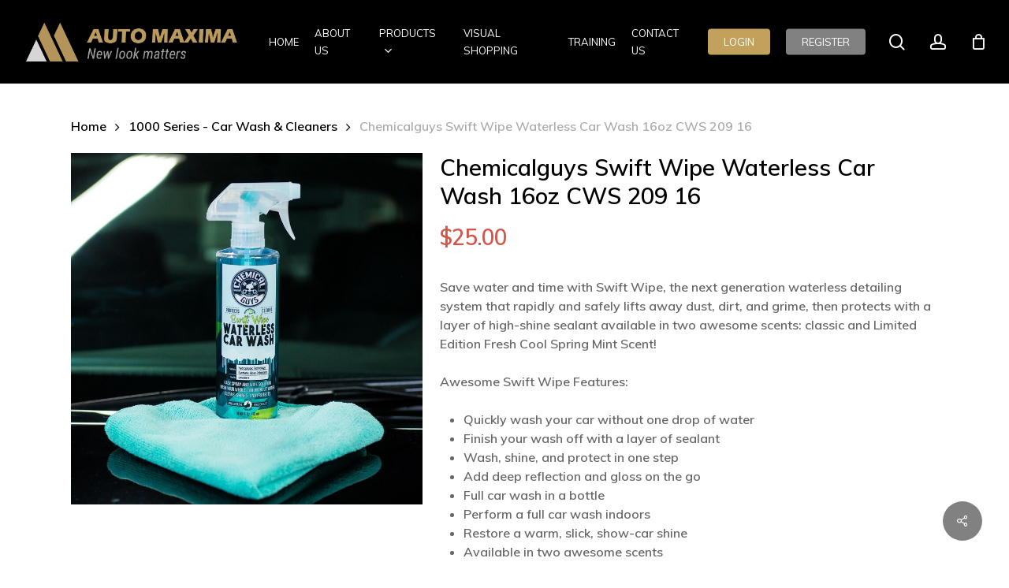

--- FILE ---
content_type: text/html; charset=UTF-8
request_url: https://automaxima.com.sg/shop/1000-series-car-wash-cleaners/chemicalguys-swift-wipe-waterless-car-wash-16oz-cws-209-16/
body_size: 43284
content:
<!doctype html>
<html lang="en-US" class="no-js">
<head><meta charset="UTF-8"><script>if(navigator.userAgent.match(/MSIE|Internet Explorer/i)||navigator.userAgent.match(/Trident\/7\..*?rv:11/i)){var href=document.location.href;if(!href.match(/[?&]nowprocket/)){if(href.indexOf("?")==-1){if(href.indexOf("#")==-1){document.location.href=href+"?nowprocket=1"}else{document.location.href=href.replace("#","?nowprocket=1#")}}else{if(href.indexOf("#")==-1){document.location.href=href+"&nowprocket=1"}else{document.location.href=href.replace("#","&nowprocket=1#")}}}}</script><script>(()=>{class RocketLazyLoadScripts{constructor(){this.v="1.2.6",this.triggerEvents=["keydown","mousedown","mousemove","touchmove","touchstart","touchend","wheel"],this.userEventHandler=this.t.bind(this),this.touchStartHandler=this.i.bind(this),this.touchMoveHandler=this.o.bind(this),this.touchEndHandler=this.h.bind(this),this.clickHandler=this.u.bind(this),this.interceptedClicks=[],this.interceptedClickListeners=[],this.l(this),window.addEventListener("pageshow",(t=>{this.persisted=t.persisted,this.everythingLoaded&&this.m()})),this.CSPIssue=sessionStorage.getItem("rocketCSPIssue"),document.addEventListener("securitypolicyviolation",(t=>{this.CSPIssue||"script-src-elem"!==t.violatedDirective||"data"!==t.blockedURI||(this.CSPIssue=!0,sessionStorage.setItem("rocketCSPIssue",!0))})),document.addEventListener("DOMContentLoaded",(()=>{this.k()})),this.delayedScripts={normal:[],async:[],defer:[]},this.trash=[],this.allJQueries=[]}p(t){document.hidden?t.t():(this.triggerEvents.forEach((e=>window.addEventListener(e,t.userEventHandler,{passive:!0}))),window.addEventListener("touchstart",t.touchStartHandler,{passive:!0}),window.addEventListener("mousedown",t.touchStartHandler),document.addEventListener("visibilitychange",t.userEventHandler))}_(){this.triggerEvents.forEach((t=>window.removeEventListener(t,this.userEventHandler,{passive:!0}))),document.removeEventListener("visibilitychange",this.userEventHandler)}i(t){"HTML"!==t.target.tagName&&(window.addEventListener("touchend",this.touchEndHandler),window.addEventListener("mouseup",this.touchEndHandler),window.addEventListener("touchmove",this.touchMoveHandler,{passive:!0}),window.addEventListener("mousemove",this.touchMoveHandler),t.target.addEventListener("click",this.clickHandler),this.L(t.target,!0),this.S(t.target,"onclick","rocket-onclick"),this.C())}o(t){window.removeEventListener("touchend",this.touchEndHandler),window.removeEventListener("mouseup",this.touchEndHandler),window.removeEventListener("touchmove",this.touchMoveHandler,{passive:!0}),window.removeEventListener("mousemove",this.touchMoveHandler),t.target.removeEventListener("click",this.clickHandler),this.L(t.target,!1),this.S(t.target,"rocket-onclick","onclick"),this.M()}h(){window.removeEventListener("touchend",this.touchEndHandler),window.removeEventListener("mouseup",this.touchEndHandler),window.removeEventListener("touchmove",this.touchMoveHandler,{passive:!0}),window.removeEventListener("mousemove",this.touchMoveHandler)}u(t){t.target.removeEventListener("click",this.clickHandler),this.L(t.target,!1),this.S(t.target,"rocket-onclick","onclick"),this.interceptedClicks.push(t),t.preventDefault(),t.stopPropagation(),t.stopImmediatePropagation(),this.M()}O(){window.removeEventListener("touchstart",this.touchStartHandler,{passive:!0}),window.removeEventListener("mousedown",this.touchStartHandler),this.interceptedClicks.forEach((t=>{t.target.dispatchEvent(new MouseEvent("click",{view:t.view,bubbles:!0,cancelable:!0}))}))}l(t){EventTarget.prototype.addEventListenerWPRocketBase=EventTarget.prototype.addEventListener,EventTarget.prototype.addEventListener=function(e,i,o){"click"!==e||t.windowLoaded||i===t.clickHandler||t.interceptedClickListeners.push({target:this,func:i,options:o}),(this||window).addEventListenerWPRocketBase(e,i,o)}}L(t,e){this.interceptedClickListeners.forEach((i=>{i.target===t&&(e?t.removeEventListener("click",i.func,i.options):t.addEventListener("click",i.func,i.options))})),t.parentNode!==document.documentElement&&this.L(t.parentNode,e)}D(){return new Promise((t=>{this.P?this.M=t:t()}))}C(){this.P=!0}M(){this.P=!1}S(t,e,i){t.hasAttribute&&t.hasAttribute(e)&&(event.target.setAttribute(i,event.target.getAttribute(e)),event.target.removeAttribute(e))}t(){this._(this),"loading"===document.readyState?document.addEventListener("DOMContentLoaded",this.R.bind(this)):this.R()}k(){let t=[];document.querySelectorAll("script[type=rocketlazyloadscript][data-rocket-src]").forEach((e=>{let i=e.getAttribute("data-rocket-src");if(i&&!i.startsWith("data:")){0===i.indexOf("//")&&(i=location.protocol+i);try{const o=new URL(i).origin;o!==location.origin&&t.push({src:o,crossOrigin:e.crossOrigin||"module"===e.getAttribute("data-rocket-type")})}catch(t){}}})),t=[...new Map(t.map((t=>[JSON.stringify(t),t]))).values()],this.T(t,"preconnect")}async R(){this.lastBreath=Date.now(),this.j(this),this.F(this),this.I(),this.W(),this.q(),await this.A(this.delayedScripts.normal),await this.A(this.delayedScripts.defer),await this.A(this.delayedScripts.async);try{await this.U(),await this.H(this),await this.J()}catch(t){console.error(t)}window.dispatchEvent(new Event("rocket-allScriptsLoaded")),this.everythingLoaded=!0,this.D().then((()=>{this.O()})),this.N()}W(){document.querySelectorAll("script[type=rocketlazyloadscript]").forEach((t=>{t.hasAttribute("data-rocket-src")?t.hasAttribute("async")&&!1!==t.async?this.delayedScripts.async.push(t):t.hasAttribute("defer")&&!1!==t.defer||"module"===t.getAttribute("data-rocket-type")?this.delayedScripts.defer.push(t):this.delayedScripts.normal.push(t):this.delayedScripts.normal.push(t)}))}async B(t){if(await this.G(),!0!==t.noModule||!("noModule"in HTMLScriptElement.prototype))return new Promise((e=>{let i;function o(){(i||t).setAttribute("data-rocket-status","executed"),e()}try{if(navigator.userAgent.indexOf("Firefox/")>0||""===navigator.vendor||this.CSPIssue)i=document.createElement("script"),[...t.attributes].forEach((t=>{let e=t.nodeName;"type"!==e&&("data-rocket-type"===e&&(e="type"),"data-rocket-src"===e&&(e="src"),i.setAttribute(e,t.nodeValue))})),t.text&&(i.text=t.text),i.hasAttribute("src")?(i.addEventListener("load",o),i.addEventListener("error",(function(){i.setAttribute("data-rocket-status","failed-network"),e()})),setTimeout((()=>{i.isConnected||e()}),1)):(i.text=t.text,o()),t.parentNode.replaceChild(i,t);else{const i=t.getAttribute("data-rocket-type"),s=t.getAttribute("data-rocket-src");i?(t.type=i,t.removeAttribute("data-rocket-type")):t.removeAttribute("type"),t.addEventListener("load",o),t.addEventListener("error",(i=>{this.CSPIssue&&i.target.src.startsWith("data:")?(console.log("WPRocket: data-uri blocked by CSP -> fallback"),t.removeAttribute("src"),this.B(t).then(e)):(t.setAttribute("data-rocket-status","failed-network"),e())})),s?(t.removeAttribute("data-rocket-src"),t.src=s):t.src="data:text/javascript;base64,"+window.btoa(unescape(encodeURIComponent(t.text)))}}catch(i){t.setAttribute("data-rocket-status","failed-transform"),e()}}));t.setAttribute("data-rocket-status","skipped")}async A(t){const e=t.shift();return e&&e.isConnected?(await this.B(e),this.A(t)):Promise.resolve()}q(){this.T([...this.delayedScripts.normal,...this.delayedScripts.defer,...this.delayedScripts.async],"preload")}T(t,e){var i=document.createDocumentFragment();t.forEach((t=>{const o=t.getAttribute&&t.getAttribute("data-rocket-src")||t.src;if(o&&!o.startsWith("data:")){const s=document.createElement("link");s.href=o,s.rel=e,"preconnect"!==e&&(s.as="script"),t.getAttribute&&"module"===t.getAttribute("data-rocket-type")&&(s.crossOrigin=!0),t.crossOrigin&&(s.crossOrigin=t.crossOrigin),t.integrity&&(s.integrity=t.integrity),i.appendChild(s),this.trash.push(s)}})),document.head.appendChild(i)}j(t){let e={};function i(i,o){return e[o].eventsToRewrite.indexOf(i)>=0&&!t.everythingLoaded?"rocket-"+i:i}function o(t,o){!function(t){e[t]||(e[t]={originalFunctions:{add:t.addEventListener,remove:t.removeEventListener},eventsToRewrite:[]},t.addEventListener=function(){arguments[0]=i(arguments[0],t),e[t].originalFunctions.add.apply(t,arguments)},t.removeEventListener=function(){arguments[0]=i(arguments[0],t),e[t].originalFunctions.remove.apply(t,arguments)})}(t),e[t].eventsToRewrite.push(o)}function s(e,i){let o=e[i];e[i]=null,Object.defineProperty(e,i,{get:()=>o||function(){},set(s){t.everythingLoaded?o=s:e["rocket"+i]=o=s}})}o(document,"DOMContentLoaded"),o(window,"DOMContentLoaded"),o(window,"load"),o(window,"pageshow"),o(document,"readystatechange"),s(document,"onreadystatechange"),s(window,"onload"),s(window,"onpageshow");try{Object.defineProperty(document,"readyState",{get:()=>t.rocketReadyState,set(e){t.rocketReadyState=e},configurable:!0}),document.readyState="loading"}catch(t){console.log("WPRocket DJE readyState conflict, bypassing")}}F(t){let e;function i(e){return t.everythingLoaded?e:e.split(" ").map((t=>"load"===t||0===t.indexOf("load.")?"rocket-jquery-load":t)).join(" ")}function o(o){function s(t){const e=o.fn[t];o.fn[t]=o.fn.init.prototype[t]=function(){return this[0]===window&&("string"==typeof arguments[0]||arguments[0]instanceof String?arguments[0]=i(arguments[0]):"object"==typeof arguments[0]&&Object.keys(arguments[0]).forEach((t=>{const e=arguments[0][t];delete arguments[0][t],arguments[0][i(t)]=e}))),e.apply(this,arguments),this}}o&&o.fn&&!t.allJQueries.includes(o)&&(o.fn.ready=o.fn.init.prototype.ready=function(e){return t.domReadyFired?e.bind(document)(o):document.addEventListener("rocket-DOMContentLoaded",(()=>e.bind(document)(o))),o([])},s("on"),s("one"),t.allJQueries.push(o)),e=o}o(window.jQuery),Object.defineProperty(window,"jQuery",{get:()=>e,set(t){o(t)}})}async H(t){const e=document.querySelector("script[data-webpack]");e&&(await async function(){return new Promise((t=>{e.addEventListener("load",t),e.addEventListener("error",t)}))}(),await t.K(),await t.H(t))}async U(){this.domReadyFired=!0;try{document.readyState="interactive"}catch(t){}await this.G(),document.dispatchEvent(new Event("rocket-readystatechange")),await this.G(),document.rocketonreadystatechange&&document.rocketonreadystatechange(),await this.G(),document.dispatchEvent(new Event("rocket-DOMContentLoaded")),await this.G(),window.dispatchEvent(new Event("rocket-DOMContentLoaded"))}async J(){try{document.readyState="complete"}catch(t){}await this.G(),document.dispatchEvent(new Event("rocket-readystatechange")),await this.G(),document.rocketonreadystatechange&&document.rocketonreadystatechange(),await this.G(),window.dispatchEvent(new Event("rocket-load")),await this.G(),window.rocketonload&&window.rocketonload(),await this.G(),this.allJQueries.forEach((t=>t(window).trigger("rocket-jquery-load"))),await this.G();const t=new Event("rocket-pageshow");t.persisted=this.persisted,window.dispatchEvent(t),await this.G(),window.rocketonpageshow&&window.rocketonpageshow({persisted:this.persisted}),this.windowLoaded=!0}m(){document.onreadystatechange&&document.onreadystatechange(),window.onload&&window.onload(),window.onpageshow&&window.onpageshow({persisted:this.persisted})}I(){const t=new Map;document.write=document.writeln=function(e){const i=document.currentScript;i||console.error("WPRocket unable to document.write this: "+e);const o=document.createRange(),s=i.parentElement;let n=t.get(i);void 0===n&&(n=i.nextSibling,t.set(i,n));const c=document.createDocumentFragment();o.setStart(c,0),c.appendChild(o.createContextualFragment(e)),s.insertBefore(c,n)}}async G(){Date.now()-this.lastBreath>45&&(await this.K(),this.lastBreath=Date.now())}async K(){return document.hidden?new Promise((t=>setTimeout(t))):new Promise((t=>requestAnimationFrame(t)))}N(){this.trash.forEach((t=>t.remove()))}static run(){const t=new RocketLazyLoadScripts;t.p(t)}}RocketLazyLoadScripts.run()})();</script>
	
	<meta name="viewport" content="width=device-width, initial-scale=1, maximum-scale=1, user-scalable=0" /><meta name='robots' content='index, follow, max-image-preview:large, max-snippet:-1, max-video-preview:-1' />
<script type="rocketlazyloadscript">window._wca = window._wca || [];</script>

	<!-- This site is optimized with the Yoast SEO Premium plugin v23.6 (Yoast SEO v23.7) - https://yoast.com/wordpress/plugins/seo/ -->
	<title>Chemicalguys Swift Wipe Waterless Car Wash 16oz CWS 209 16 - Auto Maxima | Car Care Shop Singapore</title><link rel="preload" data-rocket-preload as="style" href="https://fonts.googleapis.com/css?family=Open%20Sans%3A300%2C400%2C600%2C700%7CRaleway%3A400%2C500%2C600%2C700%2C800%2C900%7CPoppins%3A400%2C700%7CMuli%3A400%2C600%7CNunito%3A800%2C700&#038;subset=latin%2Clatin-ext,latin-ext&#038;display=swap" /><link rel="stylesheet" href="https://fonts.googleapis.com/css?family=Open%20Sans%3A300%2C400%2C600%2C700%7CRaleway%3A400%2C500%2C600%2C700%2C800%2C900%7CPoppins%3A400%2C700%7CMuli%3A400%2C600%7CNunito%3A800%2C700&#038;subset=latin%2Clatin-ext,latin-ext&#038;display=swap" media="print" onload="this.media='all'" /><noscript><link rel="stylesheet" href="https://fonts.googleapis.com/css?family=Open%20Sans%3A300%2C400%2C600%2C700%7CRaleway%3A400%2C500%2C600%2C700%2C800%2C900%7CPoppins%3A400%2C700%7CMuli%3A400%2C600%7CNunito%3A800%2C700&#038;subset=latin%2Clatin-ext,latin-ext&#038;display=swap" /></noscript>
	<meta name="description" content="Buy Chemicalguys Swift Wipe Waterless Car Wash 16oz CWS 209 16 online at Auto Maxima | Car Care Shop Singapore ." />
	<link rel="canonical" href="https://automaxima.com.sg/shop/1000-series-car-wash-cleaners/chemicalguys-swift-wipe-waterless-car-wash-16oz-cws-209-16/" />
	<meta property="og:locale" content="en_US" />
	<meta property="og:type" content="article" />
	<meta property="og:title" content="Chemicalguys Swift Wipe Waterless Car Wash 16oz CWS 209 16" />
	<meta property="og:description" content="Buy Chemicalguys Swift Wipe Waterless Car Wash 16oz CWS 209 16 online at Auto Maxima | Car Care Shop Singapore ." />
	<meta property="og:url" content="https://automaxima.com.sg/shop/1000-series-car-wash-cleaners/chemicalguys-swift-wipe-waterless-car-wash-16oz-cws-209-16/" />
	<meta property="og:site_name" content="Auto Maxima | Car Care Shop Singapore" />
	<meta property="article:modified_time" content="2026-01-14T11:00:45+00:00" />
	<meta property="og:image" content="https://automaxima.com.sg/wp-content/uploads/2023/05/swift_wipe_16OZ.jpg" />
	<meta property="og:image:width" content="800" />
	<meta property="og:image:height" content="800" />
	<meta property="og:image:type" content="image/jpeg" />
	<meta name="twitter:card" content="summary_large_image" />
	<script type="application/ld+json" class="yoast-schema-graph">{"@context":"https://schema.org","@graph":[{"@type":"WebPage","@id":"https://automaxima.com.sg/shop/1000-series-car-wash-cleaners/chemicalguys-swift-wipe-waterless-car-wash-16oz-cws-209-16/","url":"https://automaxima.com.sg/shop/1000-series-car-wash-cleaners/chemicalguys-swift-wipe-waterless-car-wash-16oz-cws-209-16/","name":"Chemicalguys Swift Wipe Waterless Car Wash 16oz CWS 209 16 - Auto Maxima | Car Care Shop Singapore","isPartOf":{"@id":"https://automaxima.com.sg/#website"},"primaryImageOfPage":{"@id":"https://automaxima.com.sg/shop/1000-series-car-wash-cleaners/chemicalguys-swift-wipe-waterless-car-wash-16oz-cws-209-16/#primaryimage"},"image":{"@id":"https://automaxima.com.sg/shop/1000-series-car-wash-cleaners/chemicalguys-swift-wipe-waterless-car-wash-16oz-cws-209-16/#primaryimage"},"thumbnailUrl":"https://automaxima.com.sg/wp-content/uploads/2023/05/swift_wipe_16OZ.jpg","datePublished":"2023-05-09T05:21:38+00:00","dateModified":"2026-01-14T11:00:45+00:00","description":"Buy Chemicalguys Swift Wipe Waterless Car Wash 16oz CWS 209 16 online at Auto Maxima | Car Care Shop Singapore .","breadcrumb":{"@id":"https://automaxima.com.sg/shop/1000-series-car-wash-cleaners/chemicalguys-swift-wipe-waterless-car-wash-16oz-cws-209-16/#breadcrumb"},"inLanguage":"en-US","potentialAction":[{"@type":"ReadAction","target":["https://automaxima.com.sg/shop/1000-series-car-wash-cleaners/chemicalguys-swift-wipe-waterless-car-wash-16oz-cws-209-16/"]}]},{"@type":"ImageObject","inLanguage":"en-US","@id":"https://automaxima.com.sg/shop/1000-series-car-wash-cleaners/chemicalguys-swift-wipe-waterless-car-wash-16oz-cws-209-16/#primaryimage","url":"https://automaxima.com.sg/wp-content/uploads/2023/05/swift_wipe_16OZ.jpg","contentUrl":"https://automaxima.com.sg/wp-content/uploads/2023/05/swift_wipe_16OZ.jpg","width":800,"height":800},{"@type":"BreadcrumbList","@id":"https://automaxima.com.sg/shop/1000-series-car-wash-cleaners/chemicalguys-swift-wipe-waterless-car-wash-16oz-cws-209-16/#breadcrumb","itemListElement":[{"@type":"ListItem","position":1,"name":"Home","item":"https://automaxima.com.sg/"},{"@type":"ListItem","position":2,"name":"Products","item":"https://automaxima.com.sg/shop/"},{"@type":"ListItem","position":3,"name":"Chemicalguys Swift Wipe Waterless Car Wash 16oz CWS 209 16"}]},{"@type":"WebSite","@id":"https://automaxima.com.sg/#website","url":"https://automaxima.com.sg/","name":"Auto Maxima | Car Care Shop Singapore","description":"New Look Matters","publisher":{"@id":"https://automaxima.com.sg/#organization"},"potentialAction":[{"@type":"SearchAction","target":{"@type":"EntryPoint","urlTemplate":"https://automaxima.com.sg/?s={search_term_string}"},"query-input":{"@type":"PropertyValueSpecification","valueRequired":true,"valueName":"search_term_string"}}],"inLanguage":"en-US"},{"@type":"Organization","@id":"https://automaxima.com.sg/#organization","name":"AUTO MAXIMA PTE LTD","url":"https://automaxima.com.sg/","logo":{"@type":"ImageObject","inLanguage":"en-US","@id":"https://automaxima.com.sg/#/schema/logo/image/","url":"https://automaxima.com.sg/wp-content/uploads/2020/06/New-automaxima-logo-minn.png","contentUrl":"https://automaxima.com.sg/wp-content/uploads/2020/06/New-automaxima-logo-minn.png","width":479,"height":86,"caption":"AUTO MAXIMA PTE LTD"},"image":{"@id":"https://automaxima.com.sg/#/schema/logo/image/"}}]}</script>
	<!-- / Yoast SEO Premium plugin. -->


<link rel='dns-prefetch' href='//www.googletagmanager.com' />
<link rel='dns-prefetch' href='//stats.wp.com' />
<link rel='dns-prefetch' href='//fonts.googleapis.com' />
<link rel='dns-prefetch' href='//secure.rating-widget.com' />
<link href='https://fonts.gstatic.com' crossorigin rel='preconnect' />
<link rel="alternate" type="application/rss+xml" title="Auto Maxima | Car Care Shop Singapore &raquo; Feed" href="https://automaxima.com.sg/feed/" />
<link rel="alternate" type="application/rss+xml" title="Auto Maxima | Car Care Shop Singapore &raquo; Comments Feed" href="https://automaxima.com.sg/comments/feed/" />
<link rel="alternate" type="application/rss+xml" title="Auto Maxima | Car Care Shop Singapore &raquo; Chemicalguys Swift Wipe Waterless Car Wash 16oz CWS 209 16 Comments Feed" href="https://automaxima.com.sg/shop/1000-series-car-wash-cleaners/chemicalguys-swift-wipe-waterless-car-wash-16oz-cws-209-16/feed/" />
<style id='wp-emoji-styles-inline-css' type='text/css'>

	img.wp-smiley, img.emoji {
		display: inline !important;
		border: none !important;
		box-shadow: none !important;
		height: 1em !important;
		width: 1em !important;
		margin: 0 0.07em !important;
		vertical-align: -0.1em !important;
		background: none !important;
		padding: 0 !important;
	}
</style>
<link rel='stylesheet' id='wp-block-library-css' href='https://automaxima.com.sg/wp-includes/css/dist/block-library/style.min.css?ver=6.6.4' type='text/css' media='all' />
<link rel='stylesheet' id='mediaelement-css' href='https://automaxima.com.sg/wp-content/cache/background-css/automaxima.com.sg/wp-includes/js/mediaelement/mediaelementplayer-legacy.min.css?ver=4.2.17&wpr_t=1768417559' type='text/css' media='all' />
<link rel='stylesheet' id='wp-mediaelement-css' href='https://automaxima.com.sg/wp-includes/js/mediaelement/wp-mediaelement.min.css?ver=6.6.4' type='text/css' media='all' />
<style id='wp-mediaelement-inline-css' type='text/css'>
body .mejs-container .mejs-controls >.mejs-horizontal-volume-slider{height:26px;width:56px;position:relative;display:block;float:left;}.mejs-controls .mejs-horizontal-volume-slider .mejs-horizontal-volume-total{background:rgba(255,255,255,.33)}.mejs-controls .mejs-button button:focus{outline:none}body[data-button-style*="_rounded"] .mejs-button>button,body[data-button-style^="rounded"] .mejs-controls .mejs-pause button,body .mejs-controls .mejs-pause{border-radius:0!important;}.mejs-controls .mejs-time-rail .mejs-time-loaded{background-color:rgba(255,255,255,0.3)!important}.mejs-video .mejs-controls .mejs-time-rail{padding-top:12px}.mejs-audio .mejs-controls .mejs-time-rail{padding-top:11px}.mejs-video .mejs-controls .mejs-time-rail .mejs-time-current,.mejs-video .mejs-controls .mejs-time-rail span,.mejs-video .mejs-controls .mejs-time-rail a,.mejs-video .mejs-controls .mejs-time-rail .mejs-time-loaded{height:8px}.mejs-audio .mejs-controls .mejs-time-rail .mejs-time-current,.mejs-audio .mejs-controls .mejs-time-rail span,.mejs-audio .mejs-controls .mejs-time-rail a,.mejs-audio .mejs-controls .mejs-time-rail .mejs-time-loaded{height:8px}#ajax-content-wrap .mejs-container{background-color:transparent;background-image:none!important}.wp-video{margin-bottom:20px;}.wp-video,.mejs-container .mejs-poster img{max-width:none!important;width:100%!important}.wp-video-shortcode.mejs-container .mejs-poster img{visibility:hidden;display:block;margin-bottom:0;}.mejs-container-fullscreen .mejs-poster img{height:100%!important}body .mejs-poster{background-size:cover}body .mejs-container .mejs-controls .mejs-time{opacity:0.8;}body .mejs-controls button{transition:opacity 0.15s ease}body .mejs-controls button:hover,.mejs-controls .mejs-fullscreen-button:hover button{opacity:0.8}#ajax-content-wrap .mejs-controls .mejs-time-rail .mejs-time-total{background-color:rgba(255,255,255,0.25)}.mejs-controls .mejs-horizontal-volume-slider .mejs-horizontal-volume-current{background:transparent!important}body .mejs-controls .mejs-button button{font-size:18px;color:#fff;width:auto;position:relative;display:inline-block;}body .mejs-controls .mejs-button:not(.mejs-replay) button{background-image:none}body .mejs-controls .mejs-button.mejs-replay button{width:20px;}body .mejs-controls button:before{text-decoration:inherit;display:inline-block;speak:none}body .mejs-controls .mejs-play button:before{content:"\e052"}body .mejs-controls .mejs-mute button:before{content:"\e098"}body .mejs-controls .mejs-unmute button:before{content:"\e099"}body .mejs-controls .mejs-fullscreen-button button:before{content:"\e110";font-size:17px}body .mejs-controls .mejs-fullscreen-button.mejs-unfullscreen button:before{content:"\e111"}body .mejs-button.mejs-volume-button{margin-left:5px}body .mejs-controls .mejs-pause{top:2px;left:2px;position:relative;}body .mejs-controls .mejs-pause button{border-left:3px solid #fff;border-right:3px solid #fff;width:9px;height:12px;right:3px;top:2px}#ajax-content-wrap .mejs-container.mejs-audio{height:44px!important;background-color:rgba(0,0,0,1)}#ajax-content-wrap .mejs-container.mejs-audio .mejs-playpause-button{margin-left:0;}body .mejs-container.mejs-audio .mejs-controls{height:42px}body .mejs-container:not(.mejs-audio) .mejs-controls:before{background:linear-gradient(rgba(255,255,255,0) -2%,rgba(0,0,0,0) 35%,rgba(0,0,0,0.04) 44%,rgba(0,0,0,0.8) 100%,rgba(0,0,0,0.6) 100%);position:absolute;bottom:0;left:0;width:100%;height:400%;z-index:11;border-radius:4px;content:" "}body .mfp-wrap .mfp-content .mejs-container:not(.mejs-audio) .mejs-controls:before{border-radius:0;}body .mejs-container .mejs-controls >*{z-index:100;position:relative}body .mejs-container .mejs-controls{background:none!important;height:50px}#ajax-content-wrap .mejs-playpause-button{margin-left:20px}#ajax-content-wrap .mejs-fullscreen-button{margin-right:20px}body .mejs-video .mejs-controls .mejs-time-rail .mejs-time-float{color:#fff;border:none;background-color:transparent}body .mejs-controls .mejs-time-rail .mejs-time-float-corner{border-color:transparent transparent}body .mejs-audio .mejs-controls .mejs-time-rail .mejs-time-float{border:none;background-color:#fff;height:15px;box-shadow:0 2px 12px rgba(0,0,0,0.25)}
</style>
<style id='jetpack-sharing-buttons-style-inline-css' type='text/css'>
.jetpack-sharing-buttons__services-list{display:flex;flex-direction:row;flex-wrap:wrap;gap:0;list-style-type:none;margin:5px;padding:0}.jetpack-sharing-buttons__services-list.has-small-icon-size{font-size:12px}.jetpack-sharing-buttons__services-list.has-normal-icon-size{font-size:16px}.jetpack-sharing-buttons__services-list.has-large-icon-size{font-size:24px}.jetpack-sharing-buttons__services-list.has-huge-icon-size{font-size:36px}@media print{.jetpack-sharing-buttons__services-list{display:none!important}}.editor-styles-wrapper .wp-block-jetpack-sharing-buttons{gap:0;padding-inline-start:0}ul.jetpack-sharing-buttons__services-list.has-background{padding:1.25em 2.375em}
</style>
<link data-minify="1" rel='stylesheet' id='ion.range-slider-css' href='https://automaxima.com.sg/wp-content/cache/min/1/wp-content/plugins/yith-woocommerce-ajax-product-filter-premium/assets/css/ion.range-slider.css?ver=1737974261' type='text/css' media='all' />
<link data-minify="1" rel='stylesheet' id='yith-wcan-shortcodes-css' href='https://automaxima.com.sg/wp-content/cache/background-css/automaxima.com.sg/wp-content/cache/min/1/wp-content/plugins/yith-woocommerce-ajax-product-filter-premium/assets/css/shortcodes.css?ver=1737974261&wpr_t=1768417559' type='text/css' media='all' />
<style id='yith-wcan-shortcodes-inline-css' type='text/css'>
:root{
	--yith-wcan-filters_colors_titles: rgb(255,255,255);
	--yith-wcan-filters_colors_background: rgba(181,148,92,0.27);
	--yith-wcan-filters_colors_accent: #A7144C;
	--yith-wcan-filters_colors_accent_r: 167;
	--yith-wcan-filters_colors_accent_g: 20;
	--yith-wcan-filters_colors_accent_b: 76;
	--yith-wcan-color_swatches_border_radius: 100%;
	--yith-wcan-color_swatches_size: 30px;
	--yith-wcan-labels_style_background: #FFFFFF;
	--yith-wcan-labels_style_background_hover: #A7144C;
	--yith-wcan-labels_style_background_active: #A7144C;
	--yith-wcan-labels_style_text: #434343;
	--yith-wcan-labels_style_text_hover: #FFFFFF;
	--yith-wcan-labels_style_text_active: #FFFFFF;
	--yith-wcan-anchors_style_text: #434343;
	--yith-wcan-anchors_style_text_hover: #A7144C;
	--yith-wcan-anchors_style_text_active: #A7144C;
}
</style>
<link data-minify="1" rel='stylesheet' id='cr-frontend-css-css' href='https://automaxima.com.sg/wp-content/cache/background-css/automaxima.com.sg/wp-content/cache/min/1/wp-content/plugins/customer-reviews-woocommerce/css/frontend.css?ver=1737974261&wpr_t=1768417559' type='text/css' media='all' />
<link data-minify="1" rel='stylesheet' id='cr-badges-css-css' href='https://automaxima.com.sg/wp-content/cache/background-css/automaxima.com.sg/wp-content/cache/min/1/wp-content/plugins/customer-reviews-woocommerce/css/badges.css?ver=1737974261&wpr_t=1768417559' type='text/css' media='all' />
<style id='global-styles-inline-css' type='text/css'>
:root{--wp--preset--aspect-ratio--square: 1;--wp--preset--aspect-ratio--4-3: 4/3;--wp--preset--aspect-ratio--3-4: 3/4;--wp--preset--aspect-ratio--3-2: 3/2;--wp--preset--aspect-ratio--2-3: 2/3;--wp--preset--aspect-ratio--16-9: 16/9;--wp--preset--aspect-ratio--9-16: 9/16;--wp--preset--color--black: #000000;--wp--preset--color--cyan-bluish-gray: #abb8c3;--wp--preset--color--white: #ffffff;--wp--preset--color--pale-pink: #f78da7;--wp--preset--color--vivid-red: #cf2e2e;--wp--preset--color--luminous-vivid-orange: #ff6900;--wp--preset--color--luminous-vivid-amber: #fcb900;--wp--preset--color--light-green-cyan: #7bdcb5;--wp--preset--color--vivid-green-cyan: #00d084;--wp--preset--color--pale-cyan-blue: #8ed1fc;--wp--preset--color--vivid-cyan-blue: #0693e3;--wp--preset--color--vivid-purple: #9b51e0;--wp--preset--gradient--vivid-cyan-blue-to-vivid-purple: linear-gradient(135deg,rgba(6,147,227,1) 0%,rgb(155,81,224) 100%);--wp--preset--gradient--light-green-cyan-to-vivid-green-cyan: linear-gradient(135deg,rgb(122,220,180) 0%,rgb(0,208,130) 100%);--wp--preset--gradient--luminous-vivid-amber-to-luminous-vivid-orange: linear-gradient(135deg,rgba(252,185,0,1) 0%,rgba(255,105,0,1) 100%);--wp--preset--gradient--luminous-vivid-orange-to-vivid-red: linear-gradient(135deg,rgba(255,105,0,1) 0%,rgb(207,46,46) 100%);--wp--preset--gradient--very-light-gray-to-cyan-bluish-gray: linear-gradient(135deg,rgb(238,238,238) 0%,rgb(169,184,195) 100%);--wp--preset--gradient--cool-to-warm-spectrum: linear-gradient(135deg,rgb(74,234,220) 0%,rgb(151,120,209) 20%,rgb(207,42,186) 40%,rgb(238,44,130) 60%,rgb(251,105,98) 80%,rgb(254,248,76) 100%);--wp--preset--gradient--blush-light-purple: linear-gradient(135deg,rgb(255,206,236) 0%,rgb(152,150,240) 100%);--wp--preset--gradient--blush-bordeaux: linear-gradient(135deg,rgb(254,205,165) 0%,rgb(254,45,45) 50%,rgb(107,0,62) 100%);--wp--preset--gradient--luminous-dusk: linear-gradient(135deg,rgb(255,203,112) 0%,rgb(199,81,192) 50%,rgb(65,88,208) 100%);--wp--preset--gradient--pale-ocean: linear-gradient(135deg,rgb(255,245,203) 0%,rgb(182,227,212) 50%,rgb(51,167,181) 100%);--wp--preset--gradient--electric-grass: linear-gradient(135deg,rgb(202,248,128) 0%,rgb(113,206,126) 100%);--wp--preset--gradient--midnight: linear-gradient(135deg,rgb(2,3,129) 0%,rgb(40,116,252) 100%);--wp--preset--font-size--small: 13px;--wp--preset--font-size--medium: 20px;--wp--preset--font-size--large: 36px;--wp--preset--font-size--x-large: 42px;--wp--preset--font-family--inter: "Inter", sans-serif;--wp--preset--font-family--cardo: Cardo;--wp--preset--spacing--20: 0.44rem;--wp--preset--spacing--30: 0.67rem;--wp--preset--spacing--40: 1rem;--wp--preset--spacing--50: 1.5rem;--wp--preset--spacing--60: 2.25rem;--wp--preset--spacing--70: 3.38rem;--wp--preset--spacing--80: 5.06rem;--wp--preset--shadow--natural: 6px 6px 9px rgba(0, 0, 0, 0.2);--wp--preset--shadow--deep: 12px 12px 50px rgba(0, 0, 0, 0.4);--wp--preset--shadow--sharp: 6px 6px 0px rgba(0, 0, 0, 0.2);--wp--preset--shadow--outlined: 6px 6px 0px -3px rgba(255, 255, 255, 1), 6px 6px rgba(0, 0, 0, 1);--wp--preset--shadow--crisp: 6px 6px 0px rgba(0, 0, 0, 1);}:root { --wp--style--global--content-size: 1300px;--wp--style--global--wide-size: 1300px; }:where(body) { margin: 0; }.wp-site-blocks > .alignleft { float: left; margin-right: 2em; }.wp-site-blocks > .alignright { float: right; margin-left: 2em; }.wp-site-blocks > .aligncenter { justify-content: center; margin-left: auto; margin-right: auto; }:where(.is-layout-flex){gap: 0.5em;}:where(.is-layout-grid){gap: 0.5em;}.is-layout-flow > .alignleft{float: left;margin-inline-start: 0;margin-inline-end: 2em;}.is-layout-flow > .alignright{float: right;margin-inline-start: 2em;margin-inline-end: 0;}.is-layout-flow > .aligncenter{margin-left: auto !important;margin-right: auto !important;}.is-layout-constrained > .alignleft{float: left;margin-inline-start: 0;margin-inline-end: 2em;}.is-layout-constrained > .alignright{float: right;margin-inline-start: 2em;margin-inline-end: 0;}.is-layout-constrained > .aligncenter{margin-left: auto !important;margin-right: auto !important;}.is-layout-constrained > :where(:not(.alignleft):not(.alignright):not(.alignfull)){max-width: var(--wp--style--global--content-size);margin-left: auto !important;margin-right: auto !important;}.is-layout-constrained > .alignwide{max-width: var(--wp--style--global--wide-size);}body .is-layout-flex{display: flex;}.is-layout-flex{flex-wrap: wrap;align-items: center;}.is-layout-flex > :is(*, div){margin: 0;}body .is-layout-grid{display: grid;}.is-layout-grid > :is(*, div){margin: 0;}body{padding-top: 0px;padding-right: 0px;padding-bottom: 0px;padding-left: 0px;}:root :where(.wp-element-button, .wp-block-button__link){background-color: #32373c;border-width: 0;color: #fff;font-family: inherit;font-size: inherit;line-height: inherit;padding: calc(0.667em + 2px) calc(1.333em + 2px);text-decoration: none;}.has-black-color{color: var(--wp--preset--color--black) !important;}.has-cyan-bluish-gray-color{color: var(--wp--preset--color--cyan-bluish-gray) !important;}.has-white-color{color: var(--wp--preset--color--white) !important;}.has-pale-pink-color{color: var(--wp--preset--color--pale-pink) !important;}.has-vivid-red-color{color: var(--wp--preset--color--vivid-red) !important;}.has-luminous-vivid-orange-color{color: var(--wp--preset--color--luminous-vivid-orange) !important;}.has-luminous-vivid-amber-color{color: var(--wp--preset--color--luminous-vivid-amber) !important;}.has-light-green-cyan-color{color: var(--wp--preset--color--light-green-cyan) !important;}.has-vivid-green-cyan-color{color: var(--wp--preset--color--vivid-green-cyan) !important;}.has-pale-cyan-blue-color{color: var(--wp--preset--color--pale-cyan-blue) !important;}.has-vivid-cyan-blue-color{color: var(--wp--preset--color--vivid-cyan-blue) !important;}.has-vivid-purple-color{color: var(--wp--preset--color--vivid-purple) !important;}.has-black-background-color{background-color: var(--wp--preset--color--black) !important;}.has-cyan-bluish-gray-background-color{background-color: var(--wp--preset--color--cyan-bluish-gray) !important;}.has-white-background-color{background-color: var(--wp--preset--color--white) !important;}.has-pale-pink-background-color{background-color: var(--wp--preset--color--pale-pink) !important;}.has-vivid-red-background-color{background-color: var(--wp--preset--color--vivid-red) !important;}.has-luminous-vivid-orange-background-color{background-color: var(--wp--preset--color--luminous-vivid-orange) !important;}.has-luminous-vivid-amber-background-color{background-color: var(--wp--preset--color--luminous-vivid-amber) !important;}.has-light-green-cyan-background-color{background-color: var(--wp--preset--color--light-green-cyan) !important;}.has-vivid-green-cyan-background-color{background-color: var(--wp--preset--color--vivid-green-cyan) !important;}.has-pale-cyan-blue-background-color{background-color: var(--wp--preset--color--pale-cyan-blue) !important;}.has-vivid-cyan-blue-background-color{background-color: var(--wp--preset--color--vivid-cyan-blue) !important;}.has-vivid-purple-background-color{background-color: var(--wp--preset--color--vivid-purple) !important;}.has-black-border-color{border-color: var(--wp--preset--color--black) !important;}.has-cyan-bluish-gray-border-color{border-color: var(--wp--preset--color--cyan-bluish-gray) !important;}.has-white-border-color{border-color: var(--wp--preset--color--white) !important;}.has-pale-pink-border-color{border-color: var(--wp--preset--color--pale-pink) !important;}.has-vivid-red-border-color{border-color: var(--wp--preset--color--vivid-red) !important;}.has-luminous-vivid-orange-border-color{border-color: var(--wp--preset--color--luminous-vivid-orange) !important;}.has-luminous-vivid-amber-border-color{border-color: var(--wp--preset--color--luminous-vivid-amber) !important;}.has-light-green-cyan-border-color{border-color: var(--wp--preset--color--light-green-cyan) !important;}.has-vivid-green-cyan-border-color{border-color: var(--wp--preset--color--vivid-green-cyan) !important;}.has-pale-cyan-blue-border-color{border-color: var(--wp--preset--color--pale-cyan-blue) !important;}.has-vivid-cyan-blue-border-color{border-color: var(--wp--preset--color--vivid-cyan-blue) !important;}.has-vivid-purple-border-color{border-color: var(--wp--preset--color--vivid-purple) !important;}.has-vivid-cyan-blue-to-vivid-purple-gradient-background{background: var(--wp--preset--gradient--vivid-cyan-blue-to-vivid-purple) !important;}.has-light-green-cyan-to-vivid-green-cyan-gradient-background{background: var(--wp--preset--gradient--light-green-cyan-to-vivid-green-cyan) !important;}.has-luminous-vivid-amber-to-luminous-vivid-orange-gradient-background{background: var(--wp--preset--gradient--luminous-vivid-amber-to-luminous-vivid-orange) !important;}.has-luminous-vivid-orange-to-vivid-red-gradient-background{background: var(--wp--preset--gradient--luminous-vivid-orange-to-vivid-red) !important;}.has-very-light-gray-to-cyan-bluish-gray-gradient-background{background: var(--wp--preset--gradient--very-light-gray-to-cyan-bluish-gray) !important;}.has-cool-to-warm-spectrum-gradient-background{background: var(--wp--preset--gradient--cool-to-warm-spectrum) !important;}.has-blush-light-purple-gradient-background{background: var(--wp--preset--gradient--blush-light-purple) !important;}.has-blush-bordeaux-gradient-background{background: var(--wp--preset--gradient--blush-bordeaux) !important;}.has-luminous-dusk-gradient-background{background: var(--wp--preset--gradient--luminous-dusk) !important;}.has-pale-ocean-gradient-background{background: var(--wp--preset--gradient--pale-ocean) !important;}.has-electric-grass-gradient-background{background: var(--wp--preset--gradient--electric-grass) !important;}.has-midnight-gradient-background{background: var(--wp--preset--gradient--midnight) !important;}.has-small-font-size{font-size: var(--wp--preset--font-size--small) !important;}.has-medium-font-size{font-size: var(--wp--preset--font-size--medium) !important;}.has-large-font-size{font-size: var(--wp--preset--font-size--large) !important;}.has-x-large-font-size{font-size: var(--wp--preset--font-size--x-large) !important;}.has-inter-font-family{font-family: var(--wp--preset--font-family--inter) !important;}.has-cardo-font-family{font-family: var(--wp--preset--font-family--cardo) !important;}
:where(.wp-block-post-template.is-layout-flex){gap: 1.25em;}:where(.wp-block-post-template.is-layout-grid){gap: 1.25em;}
:where(.wp-block-columns.is-layout-flex){gap: 2em;}:where(.wp-block-columns.is-layout-grid){gap: 2em;}
:root :where(.wp-block-pullquote){font-size: 1.5em;line-height: 1.6;}
</style>
<link data-minify="1" rel='stylesheet' id='cpsh-shortcodes-css' href='https://automaxima.com.sg/wp-content/cache/min/1/wp-content/plugins/column-shortcodes/assets/css/shortcodes.css?ver=1737974261' type='text/css' media='all' />
<link data-minify="1" rel='stylesheet' id='rw-site-rating-css' href='https://automaxima.com.sg/wp-content/cache/min/1/wp-content/plugins/rating-widget/resources/css/site-rating.css?ver=1737974261' type='text/css' media='all' />
<link data-minify="1" rel='stylesheet' id='salient-social-css' href='https://automaxima.com.sg/wp-content/cache/min/1/wp-content/plugins/salient-social/css/style.css?ver=1737974332' type='text/css' media='all' />
<style id='salient-social-inline-css' type='text/css'>

  .sharing-default-minimal .nectar-love.loved,
  body .nectar-social[data-color-override="override"].fixed > a:before, 
  body .nectar-social[data-color-override="override"].fixed .nectar-social-inner a,
  .sharing-default-minimal .nectar-social[data-color-override="override"] .nectar-social-inner a:hover,
  .nectar-social.vertical[data-color-override="override"] .nectar-social-inner a:hover {
    background-color: #818181;
  }
  .nectar-social.hover .nectar-love.loved,
  .nectar-social.hover > .nectar-love-button a:hover,
  .nectar-social[data-color-override="override"].hover > div a:hover,
  #single-below-header .nectar-social[data-color-override="override"].hover > div a:hover,
  .nectar-social[data-color-override="override"].hover .share-btn:hover,
  .sharing-default-minimal .nectar-social[data-color-override="override"] .nectar-social-inner a {
    border-color: #818181;
  }
  #single-below-header .nectar-social.hover .nectar-love.loved i,
  #single-below-header .nectar-social.hover[data-color-override="override"] a:hover,
  #single-below-header .nectar-social.hover[data-color-override="override"] a:hover i,
  #single-below-header .nectar-social.hover .nectar-love-button a:hover i,
  .nectar-love:hover i,
  .hover .nectar-love:hover .total_loves,
  .nectar-love.loved i,
  .nectar-social.hover .nectar-love.loved .total_loves,
  .nectar-social.hover .share-btn:hover, 
  .nectar-social[data-color-override="override"].hover .nectar-social-inner a:hover,
  .nectar-social[data-color-override="override"].hover > div:hover span,
  .sharing-default-minimal .nectar-social[data-color-override="override"] .nectar-social-inner a:not(:hover) i,
  .sharing-default-minimal .nectar-social[data-color-override="override"] .nectar-social-inner a:not(:hover) {
    color: #818181;
  }
</style>
<link data-minify="1" rel='stylesheet' id='uaf_client_css-css' href='https://automaxima.com.sg/wp-content/cache/min/1/wp-content/uploads/useanyfont/uaf.css?ver=1737974261' type='text/css' media='all' />
<link data-minify="1" rel='stylesheet' id='wc_sa-font-icons-css' href='https://automaxima.com.sg/wp-content/cache/min/1/wp-content/plugins/woocommerce-status-actions/assets/css/font-icons.css?ver=1737974261' type='text/css' media='all' />
<link data-minify="1" rel='stylesheet' id='wc_sa-frontend-css' href='https://automaxima.com.sg/wp-content/cache/min/1/wp-content/plugins/woocommerce-status-actions/assets/css/frontend.css?ver=1737974261' type='text/css' media='all' />
<link rel='stylesheet' id='photoswipe-css' href='https://automaxima.com.sg/wp-content/cache/background-css/automaxima.com.sg/wp-content/plugins/woocommerce/assets/css/photoswipe/photoswipe.min.css?ver=9.3.5&wpr_t=1768417559' type='text/css' media='all' />
<link rel='stylesheet' id='photoswipe-default-skin-css' href='https://automaxima.com.sg/wp-content/cache/background-css/automaxima.com.sg/wp-content/plugins/woocommerce/assets/css/photoswipe/default-skin/default-skin.min.css?ver=9.3.5&wpr_t=1768417559' type='text/css' media='all' />
<link data-minify="1" rel='stylesheet' id='woocommerce-layout-css' href='https://automaxima.com.sg/wp-content/cache/min/1/wp-content/plugins/woocommerce/assets/css/woocommerce-layout.css?ver=1737974261' type='text/css' media='all' />
<style id='woocommerce-layout-inline-css' type='text/css'>

	.infinite-scroll .woocommerce-pagination {
		display: none;
	}
</style>
<link data-minify="1" rel='stylesheet' id='woocommerce-smallscreen-css' href='https://automaxima.com.sg/wp-content/cache/min/1/wp-content/plugins/woocommerce/assets/css/woocommerce-smallscreen.css?ver=1737974261' type='text/css' media='only screen and (max-width: 768px)' />
<link data-minify="1" rel='stylesheet' id='woocommerce-general-css' href='https://automaxima.com.sg/wp-content/cache/background-css/automaxima.com.sg/wp-content/cache/min/1/wp-content/plugins/woocommerce/assets/css/woocommerce.css?ver=1737974261&wpr_t=1768417559' type='text/css' media='all' />
<style id='woocommerce-inline-inline-css' type='text/css'>
.woocommerce form .form-row .required { visibility: visible; }
</style>
<link rel='stylesheet' id='extensive-vc-main-style-css' href='https://automaxima.com.sg/wp-content/cache/background-css/automaxima.com.sg/wp-content/plugins/extensive-vc-addon/assets/css/main.min.css?ver=6.6.4&wpr_t=1768417559' type='text/css' media='all' />
<link data-minify="1" rel='stylesheet' id='ionicons-css' href='https://automaxima.com.sg/wp-content/cache/min/1/wp-content/plugins/extensive-vc-addon/assets/css/ion-icons/css/ionicons.min.css?ver=1737974261' type='text/css' media='all' />
<link data-minify="1" rel='stylesheet' id='font-awesome-css' href='https://automaxima.com.sg/wp-content/cache/min/1/wp-content/themes/automax/css/font-awesome-legacy.min.css?ver=1737974261' type='text/css' media='all' />
<style id='font-awesome-inline-css' type='text/css'>
[data-font="FontAwesome"]:before {font-family: 'FontAwesome' !important;content: attr(data-icon) !important;speak: none !important;font-weight: normal !important;font-variant: normal !important;text-transform: none !important;line-height: 1 !important;font-style: normal !important;-webkit-font-smoothing: antialiased !important;-moz-osx-font-smoothing: grayscale !important;}
</style>
<link data-minify="1" rel='stylesheet' id='salient-grid-system-css' href='https://automaxima.com.sg/wp-content/cache/min/1/wp-content/themes/automax/css/build/grid-system.css?ver=1737974261' type='text/css' media='all' />
<link data-minify="1" rel='stylesheet' id='main-styles-css' href='https://automaxima.com.sg/wp-content/cache/background-css/automaxima.com.sg/wp-content/cache/min/1/wp-content/themes/automax/css/build/style.css?ver=1737974261&wpr_t=1768417559' type='text/css' media='all' />
<style id='main-styles-inline-css' type='text/css'>
.woocommerce div.product form.variations_form .fancy-select-wrap {
				position: relative;
			 }
			 .woocommerce div.product form.variations_form .select2-container--open:not(.select2) {
				top: 105%!important;
				min-width: 150px;
			 }
</style>
<link data-minify="1" rel='stylesheet' id='nectar-cf7-css' href='https://automaxima.com.sg/wp-content/cache/min/1/wp-content/themes/automax/css/build/third-party/cf7.css?ver=1737974261' type='text/css' media='all' />

<link data-minify="1" rel='stylesheet' id='responsive-css' href='https://automaxima.com.sg/wp-content/cache/min/1/wp-content/themes/automax/css/build/responsive.css?ver=1737974261' type='text/css' media='all' />
<link data-minify="1" rel='stylesheet' id='nectar-product-style-minimal-css' href='https://automaxima.com.sg/wp-content/cache/min/1/wp-content/themes/automax/css/build/third-party/woocommerce/product-style-minimal.css?ver=1737974261' type='text/css' media='all' />
<link data-minify="1" rel='stylesheet' id='woocommerce-css' href='https://automaxima.com.sg/wp-content/cache/min/1/wp-content/themes/automax/css/build/woocommerce.css?ver=1737974261' type='text/css' media='all' />
<link data-minify="1" rel='stylesheet' id='nectar-woocommerce-single-css' href='https://automaxima.com.sg/wp-content/cache/min/1/wp-content/themes/automax/css/build/third-party/woocommerce/product-single.css?ver=1737974332' type='text/css' media='all' />
<link data-minify="1" rel='stylesheet' id='skin-material-css' href='https://automaxima.com.sg/wp-content/cache/min/1/wp-content/themes/automax/css/build/skin-material.css?ver=1737974261' type='text/css' media='all' />
<link data-minify="1" rel='stylesheet' id='salient-wp-menu-dynamic-css' href='https://automaxima.com.sg/wp-content/cache/min/1/wp-content/uploads/salient/menu-dynamic.css?ver=1737974261' type='text/css' media='all' />
<link data-minify="1" rel='stylesheet' id='pwb-styles-frontend-css' href='https://automaxima.com.sg/wp-content/cache/min/1/wp-content/plugins/perfect-woocommerce-brands/build/frontend/css/style.css?ver=1737974261' type='text/css' media='all' />
<link data-minify="1" rel='stylesheet' id='rw_toprated-css' href='https://automaxima.com.sg/wp-content/cache/background-css/automaxima.com.sg/wp-content/cache/min/1/css/wordpress/toprated.css?ver=1737974262&wpr_t=1768417559' type='text/css' media='all' />
<link data-minify="1" rel='stylesheet' id='rw_recommendations-css' href='https://automaxima.com.sg/wp-content/cache/min/1/css/widget/recommendations.css?ver=1737974263' type='text/css' media='all' />

<link data-minify="1" rel='stylesheet' id='dynamic-css-css' href='https://automaxima.com.sg/wp-content/cache/min/1/wp-content/themes/automax/css/salient-dynamic-styles.css?ver=1737974263' type='text/css' media='all' />
<style id='dynamic-css-inline-css' type='text/css'>
@media only screen and (min-width:1000px){body #ajax-content-wrap.no-scroll{min-height:calc(100vh - 106px);height:calc(100vh - 106px)!important;}}@media only screen and (min-width:1000px){#page-header-wrap.fullscreen-header,#page-header-wrap.fullscreen-header #page-header-bg,html:not(.nectar-box-roll-loaded) .nectar-box-roll > #page-header-bg.fullscreen-header,.nectar_fullscreen_zoom_recent_projects,#nectar_fullscreen_rows:not(.afterLoaded) > div{height:calc(100vh - 105px);}.wpb_row.vc_row-o-full-height.top-level,.wpb_row.vc_row-o-full-height.top-level > .col.span_12{min-height:calc(100vh - 105px);}html:not(.nectar-box-roll-loaded) .nectar-box-roll > #page-header-bg.fullscreen-header{top:106px;}.nectar-slider-wrap[data-fullscreen="true"]:not(.loaded),.nectar-slider-wrap[data-fullscreen="true"]:not(.loaded) .swiper-container{height:calc(100vh - 104px)!important;}.admin-bar .nectar-slider-wrap[data-fullscreen="true"]:not(.loaded),.admin-bar .nectar-slider-wrap[data-fullscreen="true"]:not(.loaded) .swiper-container{height:calc(100vh - 104px - 32px)!important;}}.admin-bar[class*="page-template-template-no-header"] .wpb_row.vc_row-o-full-height.top-level,.admin-bar[class*="page-template-template-no-header"] .wpb_row.vc_row-o-full-height.top-level > .col.span_12{min-height:calc(100vh - 32px);}body[class*="page-template-template-no-header"] .wpb_row.vc_row-o-full-height.top-level,body[class*="page-template-template-no-header"] .wpb_row.vc_row-o-full-height.top-level > .col.span_12{min-height:100vh;}@media only screen and (max-width:999px){.using-mobile-browser #nectar_fullscreen_rows:not(.afterLoaded):not([data-mobile-disable="on"]) > div{height:calc(100vh - 116px);}.using-mobile-browser .wpb_row.vc_row-o-full-height.top-level,.using-mobile-browser .wpb_row.vc_row-o-full-height.top-level > .col.span_12,[data-permanent-transparent="1"].using-mobile-browser .wpb_row.vc_row-o-full-height.top-level,[data-permanent-transparent="1"].using-mobile-browser .wpb_row.vc_row-o-full-height.top-level > .col.span_12{min-height:calc(100vh - 116px);}html:not(.nectar-box-roll-loaded) .nectar-box-roll > #page-header-bg.fullscreen-header,.nectar_fullscreen_zoom_recent_projects,.nectar-slider-wrap[data-fullscreen="true"]:not(.loaded),.nectar-slider-wrap[data-fullscreen="true"]:not(.loaded) .swiper-container,#nectar_fullscreen_rows:not(.afterLoaded):not([data-mobile-disable="on"]) > div{height:calc(100vh - 63px);}.wpb_row.vc_row-o-full-height.top-level,.wpb_row.vc_row-o-full-height.top-level > .col.span_12{min-height:calc(100vh - 63px);}body[data-transparent-header="false"] #ajax-content-wrap.no-scroll{min-height:calc(100vh - 63px);height:calc(100vh - 63px);}}.post-type-archive-product.woocommerce .container-wrap,.tax-product_cat.woocommerce .container-wrap{background-color:#f6f6f6;}.woocommerce.single-product #single-meta{position:relative!important;top:0!important;margin:0;left:8px;height:auto;}.woocommerce.single-product #single-meta:after{display:block;content:" ";clear:both;height:1px;}.woocommerce ul.products li.product.material,.woocommerce-page ul.products li.product.material{background-color:#ffffff;}.woocommerce ul.products li.product.minimal .product-wrap,.woocommerce ul.products li.product.minimal .background-color-expand,.woocommerce-page ul.products li.product.minimal .product-wrap,.woocommerce-page ul.products li.product.minimal .background-color-expand{background-color:#ffffff;}.screen-reader-text,.nectar-skip-to-content:not(:focus){border:0;clip:rect(1px,1px,1px,1px);clip-path:inset(50%);height:1px;margin:-1px;overflow:hidden;padding:0;position:absolute!important;width:1px;word-wrap:normal!important;}.row .col img:not([srcset]){width:auto;}.row .col img.img-with-animation.nectar-lazy:not([srcset]){width:100%;}
</style>
<link rel='stylesheet' id='salient-child-style-css' href='https://automaxima.com.sg/wp-content/themes/automax-child/style.css?ver=17.0.3' type='text/css' media='all' />
<link data-minify="1" rel='stylesheet' id='popupaoc-public-style-css' href='https://automaxima.com.sg/wp-content/cache/min/1/wp-content/plugins/popup-anything-on-click/assets/css/popupaoc-public.css?ver=1737974263' type='text/css' media='all' />
<link rel='stylesheet' id='__EPYT__style-css' href='https://automaxima.com.sg/wp-content/plugins/youtube-embed-plus/styles/ytprefs.min.css?ver=14.2.1.2' type='text/css' media='all' />
<style id='__EPYT__style-inline-css' type='text/css'>

                .epyt-gallery-thumb {
                        width: 33.333%;
                }
                
</style>

<script type="rocketlazyloadscript" data-rocket-type="text/javascript" id="woocommerce-google-analytics-integration-gtag-js-after">
/* <![CDATA[ */
/* Google Analytics for WooCommerce (gtag.js) */
					window.dataLayer = window.dataLayer || [];
					function gtag(){dataLayer.push(arguments);}
					// Set up default consent state.
					for ( const mode of [{"analytics_storage":"denied","ad_storage":"denied","ad_user_data":"denied","ad_personalization":"denied","region":["AT","BE","BG","HR","CY","CZ","DK","EE","FI","FR","DE","GR","HU","IS","IE","IT","LV","LI","LT","LU","MT","NL","NO","PL","PT","RO","SK","SI","ES","SE","GB","CH"]}] || [] ) {
						gtag( "consent", "default", { "wait_for_update": 500, ...mode } );
					}
					gtag("js", new Date());
					gtag("set", "developer_id.dOGY3NW", true);
					gtag("config", "G-S4W2RFWNB4", {"track_404":true,"allow_google_signals":true,"logged_in":false,"linker":{"domains":[],"allow_incoming":false},"custom_map":{"dimension1":"logged_in"}});
/* ]]> */
</script>
<script type="rocketlazyloadscript" data-rocket-type="text/javascript" data-rocket-src="https://automaxima.com.sg/wp-includes/js/jquery/jquery.min.js?ver=3.7.1" id="jquery-core-js"></script>
<script type="rocketlazyloadscript" data-rocket-type="text/javascript" data-rocket-src="https://automaxima.com.sg/wp-includes/js/jquery/jquery-migrate.min.js?ver=3.4.1" id="jquery-migrate-js" data-rocket-defer defer></script>
<script type="rocketlazyloadscript" data-rocket-type="text/javascript" data-rocket-src="https://automaxima.com.sg/wp-content/plugins/woocommerce-status-actions/assets/plugins/Flot/jquery.flot.min.js?ver=2.3.7" id="flot-js" data-rocket-defer defer></script>
<script type="rocketlazyloadscript" data-rocket-type="text/javascript" data-rocket-src="https://automaxima.com.sg/wp-content/plugins/woocommerce-status-actions/assets/plugins/Flot/jquery.flot.pie.min.js?ver=2.3.7" id="flot-pie-js" data-rocket-defer defer></script>
<script type="text/javascript" id="wc_sa-frontend-js-extra">
/* <![CDATA[ */
var wc_sa_opt = {"i18_prompt_cancel":"Are you sure you want to cancel this order?","i18_prompt_change":"Are you sure you want to change the status of this order?"};
/* ]]> */
</script>
<script type="rocketlazyloadscript" data-minify="1" data-rocket-type="text/javascript" data-rocket-src="https://automaxima.com.sg/wp-content/cache/min/1/wp-content/plugins/woocommerce-status-actions/assets/js/frontend.js?ver=1737974263" id="wc_sa-frontend-js" data-rocket-defer defer></script>
<script type="rocketlazyloadscript" data-rocket-type="text/javascript" data-rocket-src="https://automaxima.com.sg/wp-content/plugins/woocommerce/assets/js/jquery-blockui/jquery.blockUI.min.js?ver=2.7.0-wc.9.3.5" id="jquery-blockui-js" defer="defer" data-wp-strategy="defer"></script>
<script type="text/javascript" id="wc-add-to-cart-js-extra">
/* <![CDATA[ */
var wc_add_to_cart_params = {"ajax_url":"\/wp-admin\/admin-ajax.php","wc_ajax_url":"\/?wc-ajax=%%endpoint%%","i18n_view_cart":"View cart","cart_url":"https:\/\/automaxima.com.sg\/add-to-cart\/","is_cart":"","cart_redirect_after_add":"no"};
/* ]]> */
</script>
<script type="rocketlazyloadscript" data-rocket-type="text/javascript" data-rocket-src="https://automaxima.com.sg/wp-content/plugins/woocommerce/assets/js/frontend/add-to-cart.min.js?ver=9.3.5" id="wc-add-to-cart-js" defer="defer" data-wp-strategy="defer"></script>
<script type="rocketlazyloadscript" data-rocket-type="text/javascript" data-rocket-src="https://automaxima.com.sg/wp-content/plugins/woocommerce/assets/js/zoom/jquery.zoom.min.js?ver=1.7.21-wc.9.3.5" id="zoom-js" defer="defer" data-wp-strategy="defer"></script>
<script type="rocketlazyloadscript" data-rocket-type="text/javascript" data-rocket-src="https://automaxima.com.sg/wp-content/plugins/woocommerce/assets/js/photoswipe/photoswipe.min.js?ver=4.1.1-wc.9.3.5" id="photoswipe-js" defer="defer" data-wp-strategy="defer"></script>
<script type="rocketlazyloadscript" data-rocket-type="text/javascript" data-rocket-src="https://automaxima.com.sg/wp-content/plugins/woocommerce/assets/js/photoswipe/photoswipe-ui-default.min.js?ver=4.1.1-wc.9.3.5" id="photoswipe-ui-default-js" defer="defer" data-wp-strategy="defer"></script>
<script type="text/javascript" id="wc-single-product-js-extra">
/* <![CDATA[ */
var wc_single_product_params = {"i18n_required_rating_text":"Please select a rating","review_rating_required":"yes","flexslider":{"rtl":false,"animation":"slide","smoothHeight":true,"directionNav":false,"controlNav":"thumbnails","slideshow":false,"animationSpeed":500,"animationLoop":false,"allowOneSlide":false},"zoom_enabled":"1","zoom_options":[],"photoswipe_enabled":"1","photoswipe_options":{"shareEl":false,"closeOnScroll":false,"history":false,"hideAnimationDuration":0,"showAnimationDuration":0},"flexslider_enabled":""};
/* ]]> */
</script>
<script type="rocketlazyloadscript" data-rocket-type="text/javascript" data-rocket-src="https://automaxima.com.sg/wp-content/plugins/woocommerce/assets/js/frontend/single-product.min.js?ver=9.3.5" id="wc-single-product-js" defer="defer" data-wp-strategy="defer"></script>
<script type="rocketlazyloadscript" data-rocket-type="text/javascript" data-rocket-src="https://automaxima.com.sg/wp-content/plugins/woocommerce/assets/js/js-cookie/js.cookie.min.js?ver=2.1.4-wc.9.3.5" id="js-cookie-js" defer="defer" data-wp-strategy="defer"></script>
<script type="text/javascript" id="woocommerce-js-extra">
/* <![CDATA[ */
var woocommerce_params = {"ajax_url":"\/wp-admin\/admin-ajax.php","wc_ajax_url":"\/?wc-ajax=%%endpoint%%"};
/* ]]> */
</script>
<script type="rocketlazyloadscript" data-rocket-type="text/javascript" data-rocket-src="https://automaxima.com.sg/wp-content/plugins/woocommerce/assets/js/frontend/woocommerce.min.js?ver=9.3.5" id="woocommerce-js" defer="defer" data-wp-strategy="defer"></script>
<script type="text/javascript" src="https://stats.wp.com/s-202603.js" id="woocommerce-analytics-js" defer="defer" data-wp-strategy="defer"></script>
<script type="text/javascript" id="__ytprefs__-js-extra">
/* <![CDATA[ */
var _EPYT_ = {"ajaxurl":"https:\/\/automaxima.com.sg\/wp-admin\/admin-ajax.php","security":"987f3288ad","gallery_scrolloffset":"20","eppathtoscripts":"https:\/\/automaxima.com.sg\/wp-content\/plugins\/youtube-embed-plus\/scripts\/","eppath":"https:\/\/automaxima.com.sg\/wp-content\/plugins\/youtube-embed-plus\/","epresponsiveselector":"[\"iframe.__youtube_prefs_widget__\"]","epdovol":"1","version":"14.2.1.2","evselector":"iframe.__youtube_prefs__[src], iframe[src*=\"youtube.com\/embed\/\"], iframe[src*=\"youtube-nocookie.com\/embed\/\"]","ajax_compat":"","maxres_facade":"eager","ytapi_load":"light","pause_others":"","stopMobileBuffer":"1","facade_mode":"","not_live_on_channel":"","vi_active":"","vi_js_posttypes":[]};
/* ]]> */
</script>
<script type="rocketlazyloadscript" data-rocket-type="text/javascript" data-rocket-src="https://automaxima.com.sg/wp-content/plugins/youtube-embed-plus/scripts/ytprefs.min.js?ver=14.2.1.2" id="__ytprefs__-js" data-rocket-defer defer></script>
<script type="rocketlazyloadscript"></script><link rel="https://api.w.org/" href="https://automaxima.com.sg/wp-json/" /><link rel="alternate" title="JSON" type="application/json" href="https://automaxima.com.sg/wp-json/wp/v2/product/8438" /><link rel="EditURI" type="application/rsd+xml" title="RSD" href="https://automaxima.com.sg/xmlrpc.php?rsd" />
<link rel='shortlink' href='https://automaxima.com.sg/?p=8438' />
<link rel="alternate" title="oEmbed (JSON)" type="application/json+oembed" href="https://automaxima.com.sg/wp-json/oembed/1.0/embed?url=https%3A%2F%2Fautomaxima.com.sg%2Fshop%2F1000-series-car-wash-cleaners%2Fchemicalguys-swift-wipe-waterless-car-wash-16oz-cws-209-16%2F" />
<link rel="alternate" title="oEmbed (XML)" type="text/xml+oembed" href="https://automaxima.com.sg/wp-json/oembed/1.0/embed?url=https%3A%2F%2Fautomaxima.com.sg%2Fshop%2F1000-series-car-wash-cleaners%2Fchemicalguys-swift-wipe-waterless-car-wash-16oz-cws-209-16%2F&#038;format=xml" />
<!-- start Simple Custom CSS and JS -->
<!-- latest GA4 -->
<!-- Google tag (gtag.js) -->
<script type="rocketlazyloadscript" async data-rocket-src="https://www.googletagmanager.com/gtag/js?id=G-S4W2RFWNB4"></script>
<script type="rocketlazyloadscript">
  window.dataLayer = window.dataLayer || [];
  function gtag(){dataLayer.push(arguments);}
  gtag('js', new Date());

  gtag('config', 'G-S4W2RFWNB4');
</script>

<!-- Global site tag (gtag.js) - Google Analytics -->
<script type="rocketlazyloadscript" async data-rocket-src="https://www.googletagmanager.com/gtag/js?id=UA-166800360-1"></script>
<script type="rocketlazyloadscript">
  window.dataLayer = window.dataLayer || [];
  function gtag(){dataLayer.push(arguments);}
  gtag('js', new Date());

  gtag('config', 'UA-166800360-1');
</script>
<!-- end Simple Custom CSS and JS -->
<!-- start Simple Custom CSS and JS -->
<style type="text/css">
/*brand tab*/
div#tab-pwb_tab {
    display: none !important;
}


@media (min-width:769px) and (max-width:1366px){
    .swiper-slide .content h2 {
        margin-left: 0% !important;
    }
} 

@media (max-width:768px){
    p.vc_custom_heading.serviceguarantee.wpb_animate_when_almost_visible.wpb_fadeInDown.fadeInDown.animated.wpb_start_animation {
        font-family: muli-black !important;
        padding-bottom: 28px !important;
        line-height: 46px !important;
        font-size: 36px !important;
    }
    
    /*service gurantee*/
    img.img-with-animation.skip-lazy.sglorry {
        max-width: 60% !important;
    }
    
    img.img-with-animation.skip-lazy.sgtime {
        max-width: 60% !important;
    }
    
    img.img-with-animation.skip-lazy.sgservice {
        max-width: 60% !important;
    }
    
    .servicegurantee .bold, strong, b {
        font-family: muli;
        font-weight: 300;
        font-size: 12px !important;
    }
    
    div#servicegurantee {
        padding: 2% !important;
    }
}

/*menu active*/
#header-outer[data-lhe="default"] #top nav > ul > li > a:hover, #header-outer .slide-out-widget-area-toggle a:hover i.label, body #header-outer:not(.transparent) #social-in-menu a i:after, #header-outer[data-lhe="default"] #top nav .sf-menu > .sfHover:not(#social-in-menu) > a, body #header-outer[data-lhe="default"] #top nav > ul > li > a:hover, .ascend #header-outer:not(.transparent) .cart-outer:hover .cart-menu-wrap:not(.has_products) .icon-salient-cart, body.material #header-outer:not(.transparent) .cart-outer:hover .cart-menu-wrap .icon-salient-cart, body #header-outer[data-lhe="default"] #top nav .sf-menu > .sfHover:not(#social-in-menu) > a, body #header-outer[data-lhe="default"] #top nav .sf-menu > .current-menu-item > a, body #header-outer[data-lhe="default"] #top nav .sf-menu > .current_page_item > a .sf-sub-indicator i, body #header-outer[data-lhe="default"] #top nav .sf-menu > .current_page_ancestor > a, body #header-outer[data-lhe="default"] #top nav .sf-menu > .current-menu-ancestor > a, body #header-outer[data-lhe="default"] #top nav .sf-menu > .current-menu-ancestor > a i, body #header-outer[data-lhe="default"] #top nav .sf-menu > .current_page_item > a, body #top nav .sf-menu > .current_page_ancestor > a .sf-sub-indicator i, body #top nav .sf-menu > .current_page_item > a .sf-sub-indicator i, body #header-outer[data-lhe="default"] #top nav .sf-menu > .current-menu-ancestor > a, #header-outer #top .sf-menu > .sfHover > a .sf-sub-indicator i, #header-outer #top .sf-menu > li > a:hover .sf-sub-indicator i, #header-outer #top nav ul #search-btn a:hover span, #header-outer #top nav ul #nectar-user-account a:hover span, #header-outer #top nav ul .slide-out-widget-area-toggle a:hover span, body:not(.material) #search-outer #search #close a span:hover, #header-outer #mobile-menu ul li a:hover, #header-outer #mobile-menu ul li a:hover .sf-sub-indicator i, #header-outer #mobile-menu ul li a:focus, #header-outer #mobile-menu ul li a:focus .sf-sub-indicator i, #header-outer #mobile-menu ul li[class*="current"] > a, #header-outer #mobile-menu ul li[class*="current"] > a i {
    color: #c2a15c !important;
}

/*bottom row*/
/*service guarantee*/
p.vc_custom_heading.serviceguarantee.wpb_animate_when_almost_visible.wpb_fadeInDown.fadeInDown.animated.wpb_start_animation {
    font-family: muli-black !important;
    padding-bottom: 28px !important;
}

/*service guarantee*/
.servicegurantee .bold, strong, b {
    font-family: muli-black !important;
    font-weight: 600;
}

/*---------------------------------------------------------------------------------------------------------------*/
/*woocommerce*/
h1.product_title.entry-title {
    font-size: 29px !important;
    font-weight:bold !important;
    color:black !important;
    line-height: 36px;
    margin-bottom:20px !important;
}

span.woocommerce-Price-amount.amount {
    font-family: muli;
    color: #d45649 !important;
}

.woocommerce .summary .price, .woocommerce div.product .summary p.price {
    color: #444444;
    font-size: 28px;
    line-height: 30px;
    letter-spacing: -1px;
    margin-top: 5px;
}

.woocommerce-variation-price {
    font-size: 23px !important;
}


/*add to cart*/
#header-outer .widget_shopping_cart a.button:hover, .nectar-slide-in-cart .widget_shopping_cart a.button:hover {
    background-color: #c2a15c !important;
}

/*product list add to cart button*/
a.button.product_type_simple.add_to_cart_button.ajax_add_to_cart {
    background-color: #c2a15c !important;
}

/*product list review button*/
.woocommerce .classic .product-wrap .product-add-to-cart[data-nectar-quickview="true"] .nectar_quick_view {
    border-radius: 0 3px 3px 0!important;
    margin: 0;
    width: 46px;
    background-color: #debb73 !important;
}

/*add to cart button size*/
.woocommerce-page button[type="submit"].single_add_to_cart_button, body[data-form-submit="regular"].woocommerce-page .container-wrap button[type=submit].single_add_to_cart_button, .ascend.woocommerce-page .container-wrap button[type="submit"].single_add_to_cart_button, body[data-button-style="rounded"].ascend.woocommerce-page .container-wrap button[type="submit"].single_add_to_cart_button {
    text-transform: uppercase;
    letter-spacing: 1px;
    font-size: 16px;
    padding: 16px 45px!important;
    transition: all 0.2s ease;
    border-radius: 20px !important;
}

/*product selection*/
.woocommerce div.product form.cart .variations select {
    border-radius: 20px;
    border: 1px solid;
}

/*product plus and minus sign*/
.woocommerce div[data-project-style="classic"] .quantity input.plus, .woocommerce div[data-project-style="classic"] .quantity input.minus, .woocommerce div[data-project-style="material"] .quantity input.plus, .woocommerce div[data-project-style="material"] .quantity input.minus, .woocommerce .cart .quantity input.plus, .woocommerce .cart .quantity input.minus {
    border: 1px solid;
}


/*add to cart nav*/
a.button.wc-forward {
    font-size: 15px !important;
}
/*---------------------------------------------------------------------------------------------------------------*/

/*footer copyright*/
#footer-outer #copyright p .copyy {
    color: #777777 !important;
}

#footer-outer #copyright .widget h4, #footer-outer #copyright li a i, #footer-outer #copyright p {
    color: #777777;
    padding-bottom: 0px !important;
    padding-top: 0px !important;
}

div#copyright {
    padding-top: 10px !important;
    padding-bottom: 10px !important;
}

/*footer*/
#footer-outer .row {
    padding: 36px;
}

/*footer font*/
div#footer-widgets p {
    font-size: 14px !important;
    line-height: 28px !important;
}


@media (max-width:768px){
    div#footer-widgets #text-3 {
        float: left !important;
        margin-top: -4% !important;
        padding-bottom: 34px;
    }
    
    #footer-outer .row {
        padding: 0px !important;
        padding-top: 20px !important;
    }
    
    div#text-4 {
        margin-top: -17%;
    }
    
    div#text-5 {
        transform: translateY(0px) !important;
    }

}

/*category page*/
.nectar-shop-header h1 {
    font-family: nunito;
    font-size: 40px;
    font-weight: 900;
}

select.orderby {
    border: 2px solid;
    border-radius: 20px;
}

/*footer image*/
.col.span_3.one-fourths.right-edge img {
    max-width: 15% !important;
}

div#text-5 p {
    padding-bottom: 3px !important;
}

.col.span_3.one-fourths.right-edge p {
    padding-bottom: 20px !important;
}

/*tab*/
li#tab-title-pwb_tab {
    display: none !important;
}

/*woocommerce tab gap*/
.woocommerce-tabs[data-tab-style="fullwidth"], .woocommerce-tabs[data-tab-style="fullwidth_centered"] {
    margin-top: -60px !important;
    clear: both;
}

.comment-form-rating {
    display: none !important;
}

/*social buton*/
.woocommerce div.product form.cart, .woocommerce #content div.product form.cart, .woocommerce-page div.product form.cart, .woocommerce-page #content div.product form.cart {
    margin-bottom: 1em;
}

/*add to cart*/
a.button.product_type_simple.add_to_cart_button.ajax_add_to_cart {
    background-color: #d45649 !important;
}

.woocommerce .classic .product-wrap a.button, .woocommerce ul.products li.product.classic .button {
    min-height: 34px;
    margin: 0;
}

/*woocommerce ask for price button*/
.woocommerce a.button, .woocommerce-page a.button, .woocommerce button.button, .woocommerce-page button.button, .woocommerce input.button, .nectar-quick-view-box a.button, .woocommerce-page input.button, .woocommerce #respond input#submit, .woocommerce-page #respond input#submit, .woocommerce #content input.button, .woocommerce-page #content input.button {
    font-size: 15px;
    padding: 15px 15px;
}

/*woocommerce sales discount*/
.woosticker.custom_sticker_text.woosticker_ribbon {
    min-width: 17%;
    width: auto;
    height: inherit;
    min-height: 7%;
    padding: 16px 15px;
    line-height: 12px;
    margin: 0 !important;
    font-size: 17px;
    background-color: #d45649 !important;
}


/* Filtering */
#sidebar .yith-wcan-filters h4 {
    color: #fff;
    background: #000;
    padding: 10px;
    font-size: 15px;
    text-transform: uppercase !important;
    margin: 0;
}

.yith-wcan-filters .yith-wcan-filter h4.collapsable.open:after, .yith-wcan-filters .yith-wcan-filter h4.collapsable.opened:after, .yith-wcan-filters .yith-wcan-filter h4.collapsable.closed:after {
    filter: brightness(500%) !important;
    background-size: 100% auto;
    right: 15px;
    width: 15px;
    height: 15px;
}

.filter-content {
    padding: 10px;
}

.filter-content a {
    font-size: 13px;
    line-height: 150%;
}

li.filter-item {
    margin: 5px 0 !important;
}

.filter-content a:hover {
    color: #c2a15c !important;
}

#sidebar .yith-wcan-filters .yith-wcan-filter {
    margin-bottom: 15px;
}

li.filter-item.checkbox label {
    display: flex;
    align-items: center;
}

li.filter-item.checkbox {
    margin: 0 !important;
}

.yith-wcan-filters.custom-style span.checkboxbutton:before {
    width: 15px;
    height: 15px;
}

a.clear-selection {
    margin: 0 !important;
    position: absolute;
    right: 10px;
    color: #f44;
    font-size: 13px !important;
}

button.btn.btn-primary.apply-filters {
    width: 100%;
    margin: 0 !important;
    cursor: pointer;
}

button.btn.btn-primary.apply-filters:hover {
    background: #b5945c;
    color: #fff;
}

.active-filter {
    padding: 10px;
}

.yith-wcan-active-filters.custom-style.enhanced {
    margin: 0;
}

.yith-wcan-filters {
    border-radius: 5px !important;
    overflow: hidden;
}

button.btn.btn-primary.apply-filters {
    width: 100%;
    margin: 0 !important;
    cursor: pointer;
    border-radius: 2px 2px 5px 5px !important;
}

iframe {
    width: 1200px !important;
    height: 600px !important;
}
.seo-heading{
	display:none;
}

pre.debug_info {
    background: #000!important;
}


/* Search Results */
#search-results .woocommerce-Price-amount.amount {
    font-size: 16px;
    padding: 0 25px;
}

#search-results h2.title {
    padding: 10px 25px !important;
}

#search-results h2.title span {
    display: none !important;
}

#search-results .inner-wrap {
    padding-bottom: 10px !important;
    float: left;
}


/* Payment */
li.wc_payment_method.payment_method_enets img {
    width: 80px;
}


/* Popup */
.paoc-popup-con-bg {
    padding: 5px !important;
    background: #b8955d;
    max-width: 500px;
    margin: 0 auto;
}

.paoc-popup {
    max-width: 500px !important;
}

.paoc-cb-popup-body p {
    padding: 0;
}</style>
<!-- end Simple Custom CSS and JS -->
<style>div.woocommerce-variation-add-to-cart-disabled { display: none ! important; }</style>	<style>img#wpstats{display:none}</style>
		
		<script type="rocketlazyloadscript">
		(function(h,o,t,j,a,r){
			h.hj=h.hj||function(){(h.hj.q=h.hj.q||[]).push(arguments)};
			h._hjSettings={hjid:3121484,hjsv:5};
			a=o.getElementsByTagName('head')[0];
			r=o.createElement('script');r.async=1;
			r.src=t+h._hjSettings.hjid+j+h._hjSettings.hjsv;
			a.appendChild(r);
		})(window,document,'//static.hotjar.com/c/hotjar-','.js?sv=');
		</script>
		<style>.woocommerce-product-gallery{ opacity: 1 !important; }</style><script type="rocketlazyloadscript" data-rocket-type="text/javascript"> var root = document.getElementsByTagName( "html" )[0]; root.setAttribute( "class", "js" ); </script>	<noscript><style>.woocommerce-product-gallery{ opacity: 1 !important; }</style></noscript>
	<style type="text/css">.recentcomments a{display:inline !important;padding:0 !important;margin:0 !important;}</style><meta name="generator" content="Powered by WPBakery Page Builder - drag and drop page builder for WordPress."/>
<style id='wp-fonts-local' type='text/css'>
@font-face{font-family:Inter;font-style:normal;font-weight:300 900;font-display:fallback;src:url('https://automaxima.com.sg/wp-content/plugins/woocommerce/assets/fonts/Inter-VariableFont_slnt,wght.woff2') format('woff2');font-stretch:normal;}
@font-face{font-family:Cardo;font-style:normal;font-weight:400;font-display:fallback;src:url('https://automaxima.com.sg/wp-content/plugins/woocommerce/assets/fonts/cardo_normal_400.woff2') format('woff2');}
</style>
<link rel="icon" href="https://automaxima.com.sg/wp-content/uploads/2020/06/Favicon.png" sizes="32x32" />
<link rel="icon" href="https://automaxima.com.sg/wp-content/uploads/2020/06/Favicon.png" sizes="192x192" />
<link rel="apple-touch-icon" href="https://automaxima.com.sg/wp-content/uploads/2020/06/Favicon.png" />
<meta name="msapplication-TileImage" content="https://automaxima.com.sg/wp-content/uploads/2020/06/Favicon.png" />
<noscript><style> .wpb_animate_when_almost_visible { opacity: 1; }</style></noscript><noscript><style id="rocket-lazyload-nojs-css">.rll-youtube-player, [data-lazy-src]{display:none !important;}</style></noscript><style id="wpr-lazyload-bg-container"></style><style id="wpr-lazyload-bg-exclusion"></style>
<noscript>
<style id="wpr-lazyload-bg-nostyle">.mejs-overlay-button{--wpr-bg-ef4709e0-c4c5-4a8c-83b4-a400fa0c5212: url('https://automaxima.com.sg/wp-includes/js/mediaelement/mejs-controls.svg');}.mejs-overlay-loading-bg-img{--wpr-bg-766f069e-0ae2-4543-bb19-5fe715366763: url('https://automaxima.com.sg/wp-includes/js/mediaelement/mejs-controls.svg');}.mejs-button>button{--wpr-bg-c5633556-2ae5-40da-a849-66d81373c17a: url('https://automaxima.com.sg/wp-includes/js/mediaelement/mejs-controls.svg');}.yith-wcan-filters .yith-wcan-filter .filter-title.collapsable.closed:after,.yith-wcan-filters .yith-wcan-filter .filter-title.collapsable:not(.opened):after,.yith-wcan-filters .yith-wcan-filter .filter-title.collapsable:not(.open):after{--wpr-bg-2cb59940-044d-4e9f-bb3c-7dbf047b1d93: url('https://automaxima.com.sg/wp-content/plugins/yith-woocommerce-ajax-product-filter-premium/assets/images/arrow-down.svg');}.yith-wcan-filters .yith-wcan-filter .filter-title.collapsable.open:after,.yith-wcan-filters .yith-wcan-filter .filter-title.collapsable.opened:after{--wpr-bg-e3c752b1-2b24-4f02-8764-4f92545efe36: url('https://automaxima.com.sg/wp-content/plugins/yith-woocommerce-ajax-product-filter-premium/assets/images/arrow-up.svg');}.yith-wcan-filters .yith-wcan-filter .filter-items .filter-item.active.color:not(.no-color):not(.no-image):not(.label-right)>a:after{--wpr-bg-3da012dc-6f39-4487-a04f-1e2a4331f83d: url('https://automaxima.com.sg/wp-content/plugins/yith-woocommerce-ajax-product-filter-premium/assets/images/close.svg');}.yith-wcan-filters .yith-wcan-filter .filter-items .filter-item.label.active.with-image:not(.label-right)>a:after{--wpr-bg-bafeb817-1293-4865-8a1c-13b3fe4d64c6: url('https://automaxima.com.sg/wp-content/plugins/yith-woocommerce-ajax-product-filter-premium/assets/images/close.svg');}.yith-wcan-filters .yith-wcan-filter .filter-items .filter-item.hierarchy-collapsable.closed>.toggle-handle{--wpr-bg-e2a05605-20d1-4d45-a8c8-4f094ae8d00d: url('https://automaxima.com.sg/wp-content/plugins/yith-woocommerce-ajax-product-filter-premium/assets/images/arrow-down.svg');}.yith-wcan-filters .yith-wcan-filter .filter-items .filter-item.hierarchy-collapsable.opened>.toggle-handle{--wpr-bg-1c0f4f1d-4b27-468b-a0e4-9c92e27676d3: url('https://automaxima.com.sg/wp-content/plugins/yith-woocommerce-ajax-product-filter-premium/assets/images/arrow-up.svg');}.yith-wcan-filters .yith-wcan-filter .yith-wcan-dropdown.closed:after,.yith-wcan-filters .yith-wcan-filter .yith-wcan-dropdown:not(.opened):after,.yith-wcan-filters .yith-wcan-filter .yith-wcan-dropdown:not(.open):after{--wpr-bg-b9b17671-13bc-4aaf-b6dc-0efbec58c1a8: url('https://automaxima.com.sg/wp-content/plugins/yith-woocommerce-ajax-product-filter-premium/assets/images/arrow-down.svg');}.yith-wcan-filters .yith-wcan-filter .yith-wcan-dropdown.open:after,.yith-wcan-filters .yith-wcan-filter .yith-wcan-dropdown.opened:after{--wpr-bg-05a8d8da-ee37-4974-bcc1-e4abea5efa4f: url('https://automaxima.com.sg/wp-content/plugins/yith-woocommerce-ajax-product-filter-premium/assets/images/arrow-up.svg');}.yith-wcan-filters .yith-wcan-filter .yith-wcan-dropdown .dropdown-wrapper .search-field-container:after{--wpr-bg-677aaffd-24ad-4a68-afd4-e1df694dcae4: url('https://automaxima.com.sg/wp-content/plugins/yith-woocommerce-ajax-product-filter-premium/assets/images/search.svg');}.yith-wcan-filters .yith-wcan-filter.filter-placeholder .select-placeholder.closed:after,.yith-wcan-filters .yith-wcan-filter.filter-placeholder .select-placeholder:not(.opened):after,.yith-wcan-filters .yith-wcan-filter.filter-placeholder .select-placeholder:not(.open):after{--wpr-bg-8d2423db-4f1f-4565-b092-7eb91ed18621: url('https://automaxima.com.sg/wp-content/plugins/yith-woocommerce-ajax-product-filter-premium/assets/images/arrow-down.svg');}.yith-wcan-filters .yith-wcan-filter.filter-placeholder .select-placeholder.open:after,.yith-wcan-filters .yith-wcan-filter.filter-placeholder .select-placeholder.opened:after{--wpr-bg-4341cafc-9f95-445f-a497-a5ff91a04ff3: url('https://automaxima.com.sg/wp-content/plugins/yith-woocommerce-ajax-product-filter-premium/assets/images/arrow-up.svg');}.yith-wcan-filters.custom-style span.checkboxbutton.checked:before{--wpr-bg-ad973a2b-af0e-4702-aae5-12c681aa671d: url('https://automaxima.com.sg/wp-content/plugins/yith-woocommerce-ajax-product-filter-premium/assets/images/check.svg');}.yith-wcan-filters.horizontal:not(.filters-modal) .yith-wcan-filter.filter-placeholder .filter-content.closed:after,.yith-wcan-filters.horizontal:not(.filters-modal) .yith-wcan-filter.filter-placeholder .filter-content:not(.opened):after,.yith-wcan-filters.horizontal:not(.filters-modal) .yith-wcan-filter.filter-placeholder .filter-content:not(.open):after{--wpr-bg-de6320a2-9408-4431-b19e-3e87399e352b: url('https://automaxima.com.sg/wp-content/plugins/yith-woocommerce-ajax-product-filter-premium/assets/images/arrow-down.svg');}.yith-wcan-filters.horizontal:not(.filters-modal) .yith-wcan-filter.filter-placeholder .filter-content.open:after,.yith-wcan-filters.horizontal:not(.filters-modal) .yith-wcan-filter.filter-placeholder .filter-content.opened:after{--wpr-bg-7d3abbbb-848b-4f09-8b34-196adebde3e3: url('https://automaxima.com.sg/wp-content/plugins/yith-woocommerce-ajax-product-filter-premium/assets/images/arrow-up.svg');}.yith-wcan-active-filters .active-filter .active-filter-label:after{--wpr-bg-7ff97a34-523b-4973-9f4a-47cd50b1fea0: url('https://automaxima.com.sg/wp-content/plugins/yith-woocommerce-ajax-product-filter-premium/assets/images/close.svg');}.yith-wcan-filters-opener i.filter-icon{--wpr-bg-88b8a602-7cb4-4367-bf9f-84378e759d25: url('https://automaxima.com.sg/wp-content/plugins/yith-woocommerce-ajax-product-filter-premium/assets/images/filters.svg');}.cr-form-item-media-preview .cr-upload-images-containers .cr-upload-images-delete-spinner{--wpr-bg-e8b06ea4-d2a9-49d9-a396-7cf856fdcc21: url('https://automaxima.com.sg/wp-content/plugins/customer-reviews-woocommerce/img/spinner-2x.gif');}.cr-show-more-review-spinner,.cr-show-more .cr-show-more-spinner,.cr-all-reviews-shortcode .commentlist.cr-pagination-load .cr-pagination-review-spinner{--wpr-bg-8161e3f7-e195-4e95-93b6-21bfa8f8a6a8: url('https://automaxima.com.sg/wp-content/plugins/customer-reviews-woocommerce/img/spinner-2x.gif');}#cr_qna.cr-qna-block #cr-show-more-q-spinner{--wpr-bg-7682f932-466d-4c05-8b5c-f917cb5b1fa7: url('https://automaxima.com.sg/wp-content/plugins/customer-reviews-woocommerce/img/spinner-2x.gif');}#review_form .cr-upload-images-preview .cr-upload-images-containers .cr-upload-images-delete-spinner,.cr-upload-images-preview .cr-upload-images-containers .cr-upload-images-delete-spinner{--wpr-bg-0aa703cd-55e5-43dc-803f-dc6e5df2a4c5: url('https://automaxima.com.sg/wp-content/plugins/customer-reviews-woocommerce/img/spinner-2x.gif');}.cr-badge .badge__star-icon_type_empty{--wpr-bg-94edde40-1b33-4e3a-abc4-8f7e553dc430: url('https://automaxima.com.sg/wp-content/plugins/customer-reviews-woocommerce/img/small-star-empty-light.png');}.cr-badge .badge__star-icon_type_fill{--wpr-bg-a5305409-6f87-4bff-a668-5cc37c5de3d0: url('https://automaxima.com.sg/wp-content/plugins/customer-reviews-woocommerce/img/small-star-full.png');}.cr-badge .verified__logo{--wpr-bg-07d60a63-536a-4cc8-be84-25745fd01e19: url('https://automaxima.com.sg/wp-content/plugins/customer-reviews-woocommerce/img/logo.svg');}.cr-badge.badge_color_dark .badge__star-icon_type_empty{--wpr-bg-31aceb85-da86-4d73-8f38-6c265bdecf45: url('https://automaxima.com.sg/wp-content/plugins/customer-reviews-woocommerce/img/small-star-empty-dark.png');}.cr-badge .badge__logo{--wpr-bg-2b18f8c4-0b20-4650-85f0-21f0e323169f: url('https://automaxima.com.sg/wp-content/plugins/customer-reviews-woocommerce/img/logo.svg');}.cr-badge.badge_size_wide .badge__star-icon_type_empty{--wpr-bg-e82a1c14-ec24-4c09-acbc-1ef7b5458e4d: url('https://automaxima.com.sg/wp-content/plugins/customer-reviews-woocommerce/img/wide-star-empty-light.png');}.cr-badge.badge_size_wide .badge__star-icon_type_fill{--wpr-bg-24e2f83c-cd45-448d-b74b-3324b21a57b5: url('https://automaxima.com.sg/wp-content/plugins/customer-reviews-woocommerce/img/wide-star-full-light.png');}.cr-badge.badge_color_dark.badge_size_wide .badge__star-icon_type_fill{--wpr-bg-24446d0b-6ac9-4857-a81e-c70d6366064b: url('https://automaxima.com.sg/wp-content/plugins/customer-reviews-woocommerce/img/wide-star-full-dark.png');}.cr-badge.badge_color_dark.badge_size_wide .badge__star-icon_type_empty{--wpr-bg-4a868792-c2c3-4d85-9e55-b7c322b7c496: url('https://automaxima.com.sg/wp-content/plugins/customer-reviews-woocommerce/img/wide-star-empty-dark.png');}.cr-badge.badge-vs .badge__logo{--wpr-bg-85679c52-970a-438e-8762-585f830a1d22: url('https://automaxima.com.sg/wp-content/plugins/customer-reviews-woocommerce/img/logo-vs.svg');}.cr-badge.badge-vs .badge__star-icon--empty{--wpr-bg-5c8dd697-6412-4174-8c4b-42daa8924f6d: url('https://automaxima.com.sg/wp-content/plugins/customer-reviews-woocommerce/img/star-stroke.svg');}.cr-badge.badge-vs .badge__star-icon--fill{--wpr-bg-52fb639a-ee3f-41b9-b47a-52b82965d437: url('https://automaxima.com.sg/wp-content/plugins/customer-reviews-woocommerce/img/star-fill.svg');}button.pswp__button{--wpr-bg-06ca2434-47c0-48e4-a755-43dd12cdde2a: url('https://automaxima.com.sg/wp-content/plugins/woocommerce/assets/css/photoswipe/default-skin/default-skin.png');}.pswp__button,.pswp__button--arrow--left:before,.pswp__button--arrow--right:before{--wpr-bg-228533b5-f216-4aa8-825e-86dc0e83f6a3: url('https://automaxima.com.sg/wp-content/plugins/woocommerce/assets/css/photoswipe/default-skin/default-skin.png');}.pswp__preloader--active .pswp__preloader__icn{--wpr-bg-14c26292-bc19-4a6a-be47-6c1892f614e2: url('https://automaxima.com.sg/wp-content/plugins/woocommerce/assets/css/photoswipe/default-skin/preloader.gif');}.pswp--svg .pswp__button,.pswp--svg .pswp__button--arrow--left:before,.pswp--svg .pswp__button--arrow--right:before{--wpr-bg-454d53e2-f0bf-42ed-acf8-524fb32a4f93: url('https://automaxima.com.sg/wp-content/plugins/woocommerce/assets/css/photoswipe/default-skin/default-skin.svg');}.woocommerce .blockUI.blockOverlay::before{--wpr-bg-76db7488-63dc-4da1-aa7c-b08b0a9a71a9: url('https://automaxima.com.sg/wp-content/plugins/woocommerce/assets/images/icons/loader.svg');}.woocommerce .loader::before{--wpr-bg-cc97e9e9-9c2f-44e9-ab4c-61de8eca02d4: url('https://automaxima.com.sg/wp-content/plugins/woocommerce/assets/images/icons/loader.svg');}#add_payment_method #payment div.payment_box .wc-credit-card-form-card-cvc.visa,#add_payment_method #payment div.payment_box .wc-credit-card-form-card-expiry.visa,#add_payment_method #payment div.payment_box .wc-credit-card-form-card-number.visa,.woocommerce-cart #payment div.payment_box .wc-credit-card-form-card-cvc.visa,.woocommerce-cart #payment div.payment_box .wc-credit-card-form-card-expiry.visa,.woocommerce-cart #payment div.payment_box .wc-credit-card-form-card-number.visa,.woocommerce-checkout #payment div.payment_box .wc-credit-card-form-card-cvc.visa,.woocommerce-checkout #payment div.payment_box .wc-credit-card-form-card-expiry.visa,.woocommerce-checkout #payment div.payment_box .wc-credit-card-form-card-number.visa{--wpr-bg-e952dc09-5153-466c-a7fd-33261fff921f: url('https://automaxima.com.sg/wp-content/plugins/woocommerce/assets/images/icons/credit-cards/visa.svg');}#add_payment_method #payment div.payment_box .wc-credit-card-form-card-cvc.mastercard,#add_payment_method #payment div.payment_box .wc-credit-card-form-card-expiry.mastercard,#add_payment_method #payment div.payment_box .wc-credit-card-form-card-number.mastercard,.woocommerce-cart #payment div.payment_box .wc-credit-card-form-card-cvc.mastercard,.woocommerce-cart #payment div.payment_box .wc-credit-card-form-card-expiry.mastercard,.woocommerce-cart #payment div.payment_box .wc-credit-card-form-card-number.mastercard,.woocommerce-checkout #payment div.payment_box .wc-credit-card-form-card-cvc.mastercard,.woocommerce-checkout #payment div.payment_box .wc-credit-card-form-card-expiry.mastercard,.woocommerce-checkout #payment div.payment_box .wc-credit-card-form-card-number.mastercard{--wpr-bg-d5e4dee8-1b48-4a40-bc4f-afa34f2fdd24: url('https://automaxima.com.sg/wp-content/plugins/woocommerce/assets/images/icons/credit-cards/mastercard.svg');}#add_payment_method #payment div.payment_box .wc-credit-card-form-card-cvc.laser,#add_payment_method #payment div.payment_box .wc-credit-card-form-card-expiry.laser,#add_payment_method #payment div.payment_box .wc-credit-card-form-card-number.laser,.woocommerce-cart #payment div.payment_box .wc-credit-card-form-card-cvc.laser,.woocommerce-cart #payment div.payment_box .wc-credit-card-form-card-expiry.laser,.woocommerce-cart #payment div.payment_box .wc-credit-card-form-card-number.laser,.woocommerce-checkout #payment div.payment_box .wc-credit-card-form-card-cvc.laser,.woocommerce-checkout #payment div.payment_box .wc-credit-card-form-card-expiry.laser,.woocommerce-checkout #payment div.payment_box .wc-credit-card-form-card-number.laser{--wpr-bg-b6ff9090-3469-4dcd-bb1d-b7064e108e12: url('https://automaxima.com.sg/wp-content/plugins/woocommerce/assets/images/icons/credit-cards/laser.svg');}#add_payment_method #payment div.payment_box .wc-credit-card-form-card-cvc.dinersclub,#add_payment_method #payment div.payment_box .wc-credit-card-form-card-expiry.dinersclub,#add_payment_method #payment div.payment_box .wc-credit-card-form-card-number.dinersclub,.woocommerce-cart #payment div.payment_box .wc-credit-card-form-card-cvc.dinersclub,.woocommerce-cart #payment div.payment_box .wc-credit-card-form-card-expiry.dinersclub,.woocommerce-cart #payment div.payment_box .wc-credit-card-form-card-number.dinersclub,.woocommerce-checkout #payment div.payment_box .wc-credit-card-form-card-cvc.dinersclub,.woocommerce-checkout #payment div.payment_box .wc-credit-card-form-card-expiry.dinersclub,.woocommerce-checkout #payment div.payment_box .wc-credit-card-form-card-number.dinersclub{--wpr-bg-5d17f4f7-7771-41f0-8926-15daecbf30b5: url('https://automaxima.com.sg/wp-content/plugins/woocommerce/assets/images/icons/credit-cards/diners.svg');}#add_payment_method #payment div.payment_box .wc-credit-card-form-card-cvc.maestro,#add_payment_method #payment div.payment_box .wc-credit-card-form-card-expiry.maestro,#add_payment_method #payment div.payment_box .wc-credit-card-form-card-number.maestro,.woocommerce-cart #payment div.payment_box .wc-credit-card-form-card-cvc.maestro,.woocommerce-cart #payment div.payment_box .wc-credit-card-form-card-expiry.maestro,.woocommerce-cart #payment div.payment_box .wc-credit-card-form-card-number.maestro,.woocommerce-checkout #payment div.payment_box .wc-credit-card-form-card-cvc.maestro,.woocommerce-checkout #payment div.payment_box .wc-credit-card-form-card-expiry.maestro,.woocommerce-checkout #payment div.payment_box .wc-credit-card-form-card-number.maestro{--wpr-bg-322c3793-8b54-4bc5-9cda-2c0b5602b5f9: url('https://automaxima.com.sg/wp-content/plugins/woocommerce/assets/images/icons/credit-cards/maestro.svg');}#add_payment_method #payment div.payment_box .wc-credit-card-form-card-cvc.jcb,#add_payment_method #payment div.payment_box .wc-credit-card-form-card-expiry.jcb,#add_payment_method #payment div.payment_box .wc-credit-card-form-card-number.jcb,.woocommerce-cart #payment div.payment_box .wc-credit-card-form-card-cvc.jcb,.woocommerce-cart #payment div.payment_box .wc-credit-card-form-card-expiry.jcb,.woocommerce-cart #payment div.payment_box .wc-credit-card-form-card-number.jcb,.woocommerce-checkout #payment div.payment_box .wc-credit-card-form-card-cvc.jcb,.woocommerce-checkout #payment div.payment_box .wc-credit-card-form-card-expiry.jcb,.woocommerce-checkout #payment div.payment_box .wc-credit-card-form-card-number.jcb{--wpr-bg-cea3dbc1-32df-4acb-bf3b-ffe486ffaf05: url('https://automaxima.com.sg/wp-content/plugins/woocommerce/assets/images/icons/credit-cards/jcb.svg');}#add_payment_method #payment div.payment_box .wc-credit-card-form-card-cvc.amex,#add_payment_method #payment div.payment_box .wc-credit-card-form-card-expiry.amex,#add_payment_method #payment div.payment_box .wc-credit-card-form-card-number.amex,.woocommerce-cart #payment div.payment_box .wc-credit-card-form-card-cvc.amex,.woocommerce-cart #payment div.payment_box .wc-credit-card-form-card-expiry.amex,.woocommerce-cart #payment div.payment_box .wc-credit-card-form-card-number.amex,.woocommerce-checkout #payment div.payment_box .wc-credit-card-form-card-cvc.amex,.woocommerce-checkout #payment div.payment_box .wc-credit-card-form-card-expiry.amex,.woocommerce-checkout #payment div.payment_box .wc-credit-card-form-card-number.amex{--wpr-bg-46d7e947-32bb-4675-a25f-d3e64fe858a0: url('https://automaxima.com.sg/wp-content/plugins/woocommerce/assets/images/icons/credit-cards/amex.svg');}#add_payment_method #payment div.payment_box .wc-credit-card-form-card-cvc.discover,#add_payment_method #payment div.payment_box .wc-credit-card-form-card-expiry.discover,#add_payment_method #payment div.payment_box .wc-credit-card-form-card-number.discover,.woocommerce-cart #payment div.payment_box .wc-credit-card-form-card-cvc.discover,.woocommerce-cart #payment div.payment_box .wc-credit-card-form-card-expiry.discover,.woocommerce-cart #payment div.payment_box .wc-credit-card-form-card-number.discover,.woocommerce-checkout #payment div.payment_box .wc-credit-card-form-card-cvc.discover,.woocommerce-checkout #payment div.payment_box .wc-credit-card-form-card-expiry.discover,.woocommerce-checkout #payment div.payment_box .wc-credit-card-form-card-number.discover{--wpr-bg-58a0614a-b5dc-4c44-ab9e-d13d2c2ad4a9: url('https://automaxima.com.sg/wp-content/plugins/woocommerce/assets/images/icons/credit-cards/discover.svg');}.evc-process-2 .evc-p2-cover-bg{--wpr-bg-867af12c-90fd-4ebc-b7b3-3856be6af3e4: url('https://automaxima.com.sg/wp-content/plugins/extensive-vc-addon/shortcodes/process-2/assets/img/bg-cover-image.png');}.default-skin-loading-icon{--wpr-bg-9c54404a-afc9-4a73-98a2-57e82e23e094: url('https://automaxima.com.sg/wp-content/themes/automax/img/icons/loading-white-bg.gif');}#infscr-loading{--wpr-bg-a3bb8370-6abc-40c9-84fa-3010f77d8a94: url('https://automaxima.com.sg/wp-content/themes/automax/img/icons/loading-white-bg.gif');}.post.quote .post-content .quote-inner .icon{--wpr-bg-c3daba0d-0119-4e49-9b96-fa5430252527: url('https://automaxima.com.sg/wp-content/themes/automax/img/icons/quote.png');}.post.link .post-content .link-inner .icon{--wpr-bg-34ca849a-8f69-4eba-82d2-1d7be048e038: url('https://automaxima.com.sg/wp-content/themes/automax/img/icons/link.png');}.post.format-status .post-content .status-inner .icon{--wpr-bg-01701eea-7404-478c-8c5c-51e19609b95e: url('https://automaxima.com.sg/wp-content/themes/automax/img/icons/status.png');}body .post.quote .post-content .quote-inner .icon{--wpr-bg-720b6025-e50b-400e-8387-2ba65ef994eb: url('https://automaxima.com.sg/wp-content/themes/automax/img/icons/quote-2x.png');}body .post.link .post-content .link-inner .icon{--wpr-bg-6a99936a-7773-4c6f-b0de-53c949bd8020: url('https://automaxima.com.sg/wp-content/themes/automax/img/icons/link-2x.png');}#pagination .next a,#pagination .next.inactive,#pagination .page-numbers.next,.woocommerce nav.woocommerce-pagination ul li .page-numbers.next{--wpr-bg-9487bfde-57f7-4f58-95d4-aaa42b84a88f: url('https://automaxima.com.sg/wp-content/themes/automax/img/icons/portfolio-arrows.png');}#pagination .next a,#pagination .next.inactive,#pagination .page-numbers.next,.woocommerce nav.woocommerce-pagination ul li .page-numbers.next{--wpr-bg-d1fc60bc-1630-463d-8ad9-22f58c6d67fd: url('https://automaxima.com.sg/wp-content/themes/automax/img/icons/portfolio-arrows-2x.png');}#pagination .page-numbers.prev,#pagination .prev a,#pagination .prev.inactive,.woocommerce nav.woocommerce-pagination ul li .page-numbers.prev{--wpr-bg-4629b301-ae90-4859-aefd-93a5da166b16: url('https://automaxima.com.sg/wp-content/themes/automax/img/icons/portfolio-arrows.png');}#pagination .page-numbers.prev,#pagination .prev a,#pagination .prev.inactive,.woocommerce nav.woocommerce-pagination ul li .page-numbers.prev{--wpr-bg-42286d2b-7c7d-4185-8ede-c9fd6138f236: url('https://automaxima.com.sg/wp-content/themes/automax/img/icons/portfolio-arrows-2x.png');}body:not(.material) .comment-list .children{--wpr-bg-4cf930d0-b946-48de-afbf-cc24fd41d1ee: url('https://automaxima.com.sg/wp-content/themes/automax/img/icons/comment-children-line.jpg');}.rw-ui-toprated .rw-ui-poweredby a em{--wpr-bg-ebc451ad-8e3b-4bad-b4bf-104ad2832e8a: url('https://automaxima.com.sg/img.rating-widget.com/logo/rw-logo-16x16-sprite.png');}</style>
</noscript>
<script type="application/javascript">const rocket_pairs = [{"selector":".mejs-overlay-button","style":".mejs-overlay-button{--wpr-bg-ef4709e0-c4c5-4a8c-83b4-a400fa0c5212: url('https:\/\/automaxima.com.sg\/wp-includes\/js\/mediaelement\/mejs-controls.svg');}","hash":"ef4709e0-c4c5-4a8c-83b4-a400fa0c5212","url":"https:\/\/automaxima.com.sg\/wp-includes\/js\/mediaelement\/mejs-controls.svg"},{"selector":".mejs-overlay-loading-bg-img","style":".mejs-overlay-loading-bg-img{--wpr-bg-766f069e-0ae2-4543-bb19-5fe715366763: url('https:\/\/automaxima.com.sg\/wp-includes\/js\/mediaelement\/mejs-controls.svg');}","hash":"766f069e-0ae2-4543-bb19-5fe715366763","url":"https:\/\/automaxima.com.sg\/wp-includes\/js\/mediaelement\/mejs-controls.svg"},{"selector":".mejs-button>button","style":".mejs-button>button{--wpr-bg-c5633556-2ae5-40da-a849-66d81373c17a: url('https:\/\/automaxima.com.sg\/wp-includes\/js\/mediaelement\/mejs-controls.svg');}","hash":"c5633556-2ae5-40da-a849-66d81373c17a","url":"https:\/\/automaxima.com.sg\/wp-includes\/js\/mediaelement\/mejs-controls.svg"},{"selector":".yith-wcan-filters .yith-wcan-filter .filter-title.collapsable.closed,.yith-wcan-filters .yith-wcan-filter .filter-title.collapsable:not(.opened),.yith-wcan-filters .yith-wcan-filter .filter-title.collapsable:not(.open)","style":".yith-wcan-filters .yith-wcan-filter .filter-title.collapsable.closed:after,.yith-wcan-filters .yith-wcan-filter .filter-title.collapsable:not(.opened):after,.yith-wcan-filters .yith-wcan-filter .filter-title.collapsable:not(.open):after{--wpr-bg-2cb59940-044d-4e9f-bb3c-7dbf047b1d93: url('https:\/\/automaxima.com.sg\/wp-content\/plugins\/yith-woocommerce-ajax-product-filter-premium\/assets\/images\/arrow-down.svg');}","hash":"2cb59940-044d-4e9f-bb3c-7dbf047b1d93","url":"https:\/\/automaxima.com.sg\/wp-content\/plugins\/yith-woocommerce-ajax-product-filter-premium\/assets\/images\/arrow-down.svg"},{"selector":".yith-wcan-filters .yith-wcan-filter .filter-title.collapsable.open,.yith-wcan-filters .yith-wcan-filter .filter-title.collapsable.opened","style":".yith-wcan-filters .yith-wcan-filter .filter-title.collapsable.open:after,.yith-wcan-filters .yith-wcan-filter .filter-title.collapsable.opened:after{--wpr-bg-e3c752b1-2b24-4f02-8764-4f92545efe36: url('https:\/\/automaxima.com.sg\/wp-content\/plugins\/yith-woocommerce-ajax-product-filter-premium\/assets\/images\/arrow-up.svg');}","hash":"e3c752b1-2b24-4f02-8764-4f92545efe36","url":"https:\/\/automaxima.com.sg\/wp-content\/plugins\/yith-woocommerce-ajax-product-filter-premium\/assets\/images\/arrow-up.svg"},{"selector":".yith-wcan-filters .yith-wcan-filter .filter-items .filter-item.active.color:not(.no-color):not(.no-image):not(.label-right)>a","style":".yith-wcan-filters .yith-wcan-filter .filter-items .filter-item.active.color:not(.no-color):not(.no-image):not(.label-right)>a:after{--wpr-bg-3da012dc-6f39-4487-a04f-1e2a4331f83d: url('https:\/\/automaxima.com.sg\/wp-content\/plugins\/yith-woocommerce-ajax-product-filter-premium\/assets\/images\/close.svg');}","hash":"3da012dc-6f39-4487-a04f-1e2a4331f83d","url":"https:\/\/automaxima.com.sg\/wp-content\/plugins\/yith-woocommerce-ajax-product-filter-premium\/assets\/images\/close.svg"},{"selector":".yith-wcan-filters .yith-wcan-filter .filter-items .filter-item.label.active.with-image:not(.label-right)>a","style":".yith-wcan-filters .yith-wcan-filter .filter-items .filter-item.label.active.with-image:not(.label-right)>a:after{--wpr-bg-bafeb817-1293-4865-8a1c-13b3fe4d64c6: url('https:\/\/automaxima.com.sg\/wp-content\/plugins\/yith-woocommerce-ajax-product-filter-premium\/assets\/images\/close.svg');}","hash":"bafeb817-1293-4865-8a1c-13b3fe4d64c6","url":"https:\/\/automaxima.com.sg\/wp-content\/plugins\/yith-woocommerce-ajax-product-filter-premium\/assets\/images\/close.svg"},{"selector":".yith-wcan-filters .yith-wcan-filter .filter-items .filter-item.hierarchy-collapsable.closed>.toggle-handle","style":".yith-wcan-filters .yith-wcan-filter .filter-items .filter-item.hierarchy-collapsable.closed>.toggle-handle{--wpr-bg-e2a05605-20d1-4d45-a8c8-4f094ae8d00d: url('https:\/\/automaxima.com.sg\/wp-content\/plugins\/yith-woocommerce-ajax-product-filter-premium\/assets\/images\/arrow-down.svg');}","hash":"e2a05605-20d1-4d45-a8c8-4f094ae8d00d","url":"https:\/\/automaxima.com.sg\/wp-content\/plugins\/yith-woocommerce-ajax-product-filter-premium\/assets\/images\/arrow-down.svg"},{"selector":".yith-wcan-filters .yith-wcan-filter .filter-items .filter-item.hierarchy-collapsable.opened>.toggle-handle","style":".yith-wcan-filters .yith-wcan-filter .filter-items .filter-item.hierarchy-collapsable.opened>.toggle-handle{--wpr-bg-1c0f4f1d-4b27-468b-a0e4-9c92e27676d3: url('https:\/\/automaxima.com.sg\/wp-content\/plugins\/yith-woocommerce-ajax-product-filter-premium\/assets\/images\/arrow-up.svg');}","hash":"1c0f4f1d-4b27-468b-a0e4-9c92e27676d3","url":"https:\/\/automaxima.com.sg\/wp-content\/plugins\/yith-woocommerce-ajax-product-filter-premium\/assets\/images\/arrow-up.svg"},{"selector":".yith-wcan-filters .yith-wcan-filter .yith-wcan-dropdown.closed,.yith-wcan-filters .yith-wcan-filter .yith-wcan-dropdown:not(.opened),.yith-wcan-filters .yith-wcan-filter .yith-wcan-dropdown:not(.open)","style":".yith-wcan-filters .yith-wcan-filter .yith-wcan-dropdown.closed:after,.yith-wcan-filters .yith-wcan-filter .yith-wcan-dropdown:not(.opened):after,.yith-wcan-filters .yith-wcan-filter .yith-wcan-dropdown:not(.open):after{--wpr-bg-b9b17671-13bc-4aaf-b6dc-0efbec58c1a8: url('https:\/\/automaxima.com.sg\/wp-content\/plugins\/yith-woocommerce-ajax-product-filter-premium\/assets\/images\/arrow-down.svg');}","hash":"b9b17671-13bc-4aaf-b6dc-0efbec58c1a8","url":"https:\/\/automaxima.com.sg\/wp-content\/plugins\/yith-woocommerce-ajax-product-filter-premium\/assets\/images\/arrow-down.svg"},{"selector":".yith-wcan-filters .yith-wcan-filter .yith-wcan-dropdown.open,.yith-wcan-filters .yith-wcan-filter .yith-wcan-dropdown.opened","style":".yith-wcan-filters .yith-wcan-filter .yith-wcan-dropdown.open:after,.yith-wcan-filters .yith-wcan-filter .yith-wcan-dropdown.opened:after{--wpr-bg-05a8d8da-ee37-4974-bcc1-e4abea5efa4f: url('https:\/\/automaxima.com.sg\/wp-content\/plugins\/yith-woocommerce-ajax-product-filter-premium\/assets\/images\/arrow-up.svg');}","hash":"05a8d8da-ee37-4974-bcc1-e4abea5efa4f","url":"https:\/\/automaxima.com.sg\/wp-content\/plugins\/yith-woocommerce-ajax-product-filter-premium\/assets\/images\/arrow-up.svg"},{"selector":".yith-wcan-filters .yith-wcan-filter .yith-wcan-dropdown .dropdown-wrapper .search-field-container","style":".yith-wcan-filters .yith-wcan-filter .yith-wcan-dropdown .dropdown-wrapper .search-field-container:after{--wpr-bg-677aaffd-24ad-4a68-afd4-e1df694dcae4: url('https:\/\/automaxima.com.sg\/wp-content\/plugins\/yith-woocommerce-ajax-product-filter-premium\/assets\/images\/search.svg');}","hash":"677aaffd-24ad-4a68-afd4-e1df694dcae4","url":"https:\/\/automaxima.com.sg\/wp-content\/plugins\/yith-woocommerce-ajax-product-filter-premium\/assets\/images\/search.svg"},{"selector":".yith-wcan-filters .yith-wcan-filter.filter-placeholder .select-placeholder.closed,.yith-wcan-filters .yith-wcan-filter.filter-placeholder .select-placeholder:not(.opened),.yith-wcan-filters .yith-wcan-filter.filter-placeholder .select-placeholder:not(.open)","style":".yith-wcan-filters .yith-wcan-filter.filter-placeholder .select-placeholder.closed:after,.yith-wcan-filters .yith-wcan-filter.filter-placeholder .select-placeholder:not(.opened):after,.yith-wcan-filters .yith-wcan-filter.filter-placeholder .select-placeholder:not(.open):after{--wpr-bg-8d2423db-4f1f-4565-b092-7eb91ed18621: url('https:\/\/automaxima.com.sg\/wp-content\/plugins\/yith-woocommerce-ajax-product-filter-premium\/assets\/images\/arrow-down.svg');}","hash":"8d2423db-4f1f-4565-b092-7eb91ed18621","url":"https:\/\/automaxima.com.sg\/wp-content\/plugins\/yith-woocommerce-ajax-product-filter-premium\/assets\/images\/arrow-down.svg"},{"selector":".yith-wcan-filters .yith-wcan-filter.filter-placeholder .select-placeholder.open,.yith-wcan-filters .yith-wcan-filter.filter-placeholder .select-placeholder.opened","style":".yith-wcan-filters .yith-wcan-filter.filter-placeholder .select-placeholder.open:after,.yith-wcan-filters .yith-wcan-filter.filter-placeholder .select-placeholder.opened:after{--wpr-bg-4341cafc-9f95-445f-a497-a5ff91a04ff3: url('https:\/\/automaxima.com.sg\/wp-content\/plugins\/yith-woocommerce-ajax-product-filter-premium\/assets\/images\/arrow-up.svg');}","hash":"4341cafc-9f95-445f-a497-a5ff91a04ff3","url":"https:\/\/automaxima.com.sg\/wp-content\/plugins\/yith-woocommerce-ajax-product-filter-premium\/assets\/images\/arrow-up.svg"},{"selector":".yith-wcan-filters.custom-style span.checkboxbutton.checked","style":".yith-wcan-filters.custom-style span.checkboxbutton.checked:before{--wpr-bg-ad973a2b-af0e-4702-aae5-12c681aa671d: url('https:\/\/automaxima.com.sg\/wp-content\/plugins\/yith-woocommerce-ajax-product-filter-premium\/assets\/images\/check.svg');}","hash":"ad973a2b-af0e-4702-aae5-12c681aa671d","url":"https:\/\/automaxima.com.sg\/wp-content\/plugins\/yith-woocommerce-ajax-product-filter-premium\/assets\/images\/check.svg"},{"selector":".yith-wcan-filters.horizontal:not(.filters-modal) .yith-wcan-filter.filter-placeholder .filter-content.closed,.yith-wcan-filters.horizontal:not(.filters-modal) .yith-wcan-filter.filter-placeholder .filter-content:not(.opened),.yith-wcan-filters.horizontal:not(.filters-modal) .yith-wcan-filter.filter-placeholder .filter-content:not(.open)","style":".yith-wcan-filters.horizontal:not(.filters-modal) .yith-wcan-filter.filter-placeholder .filter-content.closed:after,.yith-wcan-filters.horizontal:not(.filters-modal) .yith-wcan-filter.filter-placeholder .filter-content:not(.opened):after,.yith-wcan-filters.horizontal:not(.filters-modal) .yith-wcan-filter.filter-placeholder .filter-content:not(.open):after{--wpr-bg-de6320a2-9408-4431-b19e-3e87399e352b: url('https:\/\/automaxima.com.sg\/wp-content\/plugins\/yith-woocommerce-ajax-product-filter-premium\/assets\/images\/arrow-down.svg');}","hash":"de6320a2-9408-4431-b19e-3e87399e352b","url":"https:\/\/automaxima.com.sg\/wp-content\/plugins\/yith-woocommerce-ajax-product-filter-premium\/assets\/images\/arrow-down.svg"},{"selector":".yith-wcan-filters.horizontal:not(.filters-modal) .yith-wcan-filter.filter-placeholder .filter-content.open,.yith-wcan-filters.horizontal:not(.filters-modal) .yith-wcan-filter.filter-placeholder .filter-content.opened","style":".yith-wcan-filters.horizontal:not(.filters-modal) .yith-wcan-filter.filter-placeholder .filter-content.open:after,.yith-wcan-filters.horizontal:not(.filters-modal) .yith-wcan-filter.filter-placeholder .filter-content.opened:after{--wpr-bg-7d3abbbb-848b-4f09-8b34-196adebde3e3: url('https:\/\/automaxima.com.sg\/wp-content\/plugins\/yith-woocommerce-ajax-product-filter-premium\/assets\/images\/arrow-up.svg');}","hash":"7d3abbbb-848b-4f09-8b34-196adebde3e3","url":"https:\/\/automaxima.com.sg\/wp-content\/plugins\/yith-woocommerce-ajax-product-filter-premium\/assets\/images\/arrow-up.svg"},{"selector":".yith-wcan-active-filters .active-filter .active-filter-label","style":".yith-wcan-active-filters .active-filter .active-filter-label:after{--wpr-bg-7ff97a34-523b-4973-9f4a-47cd50b1fea0: url('https:\/\/automaxima.com.sg\/wp-content\/plugins\/yith-woocommerce-ajax-product-filter-premium\/assets\/images\/close.svg');}","hash":"7ff97a34-523b-4973-9f4a-47cd50b1fea0","url":"https:\/\/automaxima.com.sg\/wp-content\/plugins\/yith-woocommerce-ajax-product-filter-premium\/assets\/images\/close.svg"},{"selector":".yith-wcan-filters-opener i.filter-icon","style":".yith-wcan-filters-opener i.filter-icon{--wpr-bg-88b8a602-7cb4-4367-bf9f-84378e759d25: url('https:\/\/automaxima.com.sg\/wp-content\/plugins\/yith-woocommerce-ajax-product-filter-premium\/assets\/images\/filters.svg');}","hash":"88b8a602-7cb4-4367-bf9f-84378e759d25","url":"https:\/\/automaxima.com.sg\/wp-content\/plugins\/yith-woocommerce-ajax-product-filter-premium\/assets\/images\/filters.svg"},{"selector":".cr-form-item-media-preview .cr-upload-images-containers .cr-upload-images-delete-spinner","style":".cr-form-item-media-preview .cr-upload-images-containers .cr-upload-images-delete-spinner{--wpr-bg-e8b06ea4-d2a9-49d9-a396-7cf856fdcc21: url('https:\/\/automaxima.com.sg\/wp-content\/plugins\/customer-reviews-woocommerce\/img\/spinner-2x.gif');}","hash":"e8b06ea4-d2a9-49d9-a396-7cf856fdcc21","url":"https:\/\/automaxima.com.sg\/wp-content\/plugins\/customer-reviews-woocommerce\/img\/spinner-2x.gif"},{"selector":".cr-show-more-review-spinner,.cr-show-more .cr-show-more-spinner,.cr-all-reviews-shortcode .commentlist.cr-pagination-load .cr-pagination-review-spinner","style":".cr-show-more-review-spinner,.cr-show-more .cr-show-more-spinner,.cr-all-reviews-shortcode .commentlist.cr-pagination-load .cr-pagination-review-spinner{--wpr-bg-8161e3f7-e195-4e95-93b6-21bfa8f8a6a8: url('https:\/\/automaxima.com.sg\/wp-content\/plugins\/customer-reviews-woocommerce\/img\/spinner-2x.gif');}","hash":"8161e3f7-e195-4e95-93b6-21bfa8f8a6a8","url":"https:\/\/automaxima.com.sg\/wp-content\/plugins\/customer-reviews-woocommerce\/img\/spinner-2x.gif"},{"selector":"#cr_qna.cr-qna-block #cr-show-more-q-spinner","style":"#cr_qna.cr-qna-block #cr-show-more-q-spinner{--wpr-bg-7682f932-466d-4c05-8b5c-f917cb5b1fa7: url('https:\/\/automaxima.com.sg\/wp-content\/plugins\/customer-reviews-woocommerce\/img\/spinner-2x.gif');}","hash":"7682f932-466d-4c05-8b5c-f917cb5b1fa7","url":"https:\/\/automaxima.com.sg\/wp-content\/plugins\/customer-reviews-woocommerce\/img\/spinner-2x.gif"},{"selector":"#review_form .cr-upload-images-preview .cr-upload-images-containers .cr-upload-images-delete-spinner,.cr-upload-images-preview .cr-upload-images-containers .cr-upload-images-delete-spinner","style":"#review_form .cr-upload-images-preview .cr-upload-images-containers .cr-upload-images-delete-spinner,.cr-upload-images-preview .cr-upload-images-containers .cr-upload-images-delete-spinner{--wpr-bg-0aa703cd-55e5-43dc-803f-dc6e5df2a4c5: url('https:\/\/automaxima.com.sg\/wp-content\/plugins\/customer-reviews-woocommerce\/img\/spinner-2x.gif');}","hash":"0aa703cd-55e5-43dc-803f-dc6e5df2a4c5","url":"https:\/\/automaxima.com.sg\/wp-content\/plugins\/customer-reviews-woocommerce\/img\/spinner-2x.gif"},{"selector":".cr-badge .badge__star-icon_type_empty","style":".cr-badge .badge__star-icon_type_empty{--wpr-bg-94edde40-1b33-4e3a-abc4-8f7e553dc430: url('https:\/\/automaxima.com.sg\/wp-content\/plugins\/customer-reviews-woocommerce\/img\/small-star-empty-light.png');}","hash":"94edde40-1b33-4e3a-abc4-8f7e553dc430","url":"https:\/\/automaxima.com.sg\/wp-content\/plugins\/customer-reviews-woocommerce\/img\/small-star-empty-light.png"},{"selector":".cr-badge .badge__star-icon_type_fill","style":".cr-badge .badge__star-icon_type_fill{--wpr-bg-a5305409-6f87-4bff-a668-5cc37c5de3d0: url('https:\/\/automaxima.com.sg\/wp-content\/plugins\/customer-reviews-woocommerce\/img\/small-star-full.png');}","hash":"a5305409-6f87-4bff-a668-5cc37c5de3d0","url":"https:\/\/automaxima.com.sg\/wp-content\/plugins\/customer-reviews-woocommerce\/img\/small-star-full.png"},{"selector":".cr-badge .verified__logo","style":".cr-badge .verified__logo{--wpr-bg-07d60a63-536a-4cc8-be84-25745fd01e19: url('https:\/\/automaxima.com.sg\/wp-content\/plugins\/customer-reviews-woocommerce\/img\/logo.svg');}","hash":"07d60a63-536a-4cc8-be84-25745fd01e19","url":"https:\/\/automaxima.com.sg\/wp-content\/plugins\/customer-reviews-woocommerce\/img\/logo.svg"},{"selector":".cr-badge.badge_color_dark .badge__star-icon_type_empty","style":".cr-badge.badge_color_dark .badge__star-icon_type_empty{--wpr-bg-31aceb85-da86-4d73-8f38-6c265bdecf45: url('https:\/\/automaxima.com.sg\/wp-content\/plugins\/customer-reviews-woocommerce\/img\/small-star-empty-dark.png');}","hash":"31aceb85-da86-4d73-8f38-6c265bdecf45","url":"https:\/\/automaxima.com.sg\/wp-content\/plugins\/customer-reviews-woocommerce\/img\/small-star-empty-dark.png"},{"selector":".cr-badge .badge__logo","style":".cr-badge .badge__logo{--wpr-bg-2b18f8c4-0b20-4650-85f0-21f0e323169f: url('https:\/\/automaxima.com.sg\/wp-content\/plugins\/customer-reviews-woocommerce\/img\/logo.svg');}","hash":"2b18f8c4-0b20-4650-85f0-21f0e323169f","url":"https:\/\/automaxima.com.sg\/wp-content\/plugins\/customer-reviews-woocommerce\/img\/logo.svg"},{"selector":".cr-badge.badge_size_wide .badge__star-icon_type_empty","style":".cr-badge.badge_size_wide .badge__star-icon_type_empty{--wpr-bg-e82a1c14-ec24-4c09-acbc-1ef7b5458e4d: url('https:\/\/automaxima.com.sg\/wp-content\/plugins\/customer-reviews-woocommerce\/img\/wide-star-empty-light.png');}","hash":"e82a1c14-ec24-4c09-acbc-1ef7b5458e4d","url":"https:\/\/automaxima.com.sg\/wp-content\/plugins\/customer-reviews-woocommerce\/img\/wide-star-empty-light.png"},{"selector":".cr-badge.badge_size_wide .badge__star-icon_type_fill","style":".cr-badge.badge_size_wide .badge__star-icon_type_fill{--wpr-bg-24e2f83c-cd45-448d-b74b-3324b21a57b5: url('https:\/\/automaxima.com.sg\/wp-content\/plugins\/customer-reviews-woocommerce\/img\/wide-star-full-light.png');}","hash":"24e2f83c-cd45-448d-b74b-3324b21a57b5","url":"https:\/\/automaxima.com.sg\/wp-content\/plugins\/customer-reviews-woocommerce\/img\/wide-star-full-light.png"},{"selector":".cr-badge.badge_color_dark.badge_size_wide .badge__star-icon_type_fill","style":".cr-badge.badge_color_dark.badge_size_wide .badge__star-icon_type_fill{--wpr-bg-24446d0b-6ac9-4857-a81e-c70d6366064b: url('https:\/\/automaxima.com.sg\/wp-content\/plugins\/customer-reviews-woocommerce\/img\/wide-star-full-dark.png');}","hash":"24446d0b-6ac9-4857-a81e-c70d6366064b","url":"https:\/\/automaxima.com.sg\/wp-content\/plugins\/customer-reviews-woocommerce\/img\/wide-star-full-dark.png"},{"selector":".cr-badge.badge_color_dark.badge_size_wide .badge__star-icon_type_empty","style":".cr-badge.badge_color_dark.badge_size_wide .badge__star-icon_type_empty{--wpr-bg-4a868792-c2c3-4d85-9e55-b7c322b7c496: url('https:\/\/automaxima.com.sg\/wp-content\/plugins\/customer-reviews-woocommerce\/img\/wide-star-empty-dark.png');}","hash":"4a868792-c2c3-4d85-9e55-b7c322b7c496","url":"https:\/\/automaxima.com.sg\/wp-content\/plugins\/customer-reviews-woocommerce\/img\/wide-star-empty-dark.png"},{"selector":".cr-badge.badge-vs .badge__logo","style":".cr-badge.badge-vs .badge__logo{--wpr-bg-85679c52-970a-438e-8762-585f830a1d22: url('https:\/\/automaxima.com.sg\/wp-content\/plugins\/customer-reviews-woocommerce\/img\/logo-vs.svg');}","hash":"85679c52-970a-438e-8762-585f830a1d22","url":"https:\/\/automaxima.com.sg\/wp-content\/plugins\/customer-reviews-woocommerce\/img\/logo-vs.svg"},{"selector":".cr-badge.badge-vs .badge__star-icon--empty","style":".cr-badge.badge-vs .badge__star-icon--empty{--wpr-bg-5c8dd697-6412-4174-8c4b-42daa8924f6d: url('https:\/\/automaxima.com.sg\/wp-content\/plugins\/customer-reviews-woocommerce\/img\/star-stroke.svg');}","hash":"5c8dd697-6412-4174-8c4b-42daa8924f6d","url":"https:\/\/automaxima.com.sg\/wp-content\/plugins\/customer-reviews-woocommerce\/img\/star-stroke.svg"},{"selector":".cr-badge.badge-vs .badge__star-icon--fill","style":".cr-badge.badge-vs .badge__star-icon--fill{--wpr-bg-52fb639a-ee3f-41b9-b47a-52b82965d437: url('https:\/\/automaxima.com.sg\/wp-content\/plugins\/customer-reviews-woocommerce\/img\/star-fill.svg');}","hash":"52fb639a-ee3f-41b9-b47a-52b82965d437","url":"https:\/\/automaxima.com.sg\/wp-content\/plugins\/customer-reviews-woocommerce\/img\/star-fill.svg"},{"selector":"button.pswp__button","style":"button.pswp__button{--wpr-bg-06ca2434-47c0-48e4-a755-43dd12cdde2a: url('https:\/\/automaxima.com.sg\/wp-content\/plugins\/woocommerce\/assets\/css\/photoswipe\/default-skin\/default-skin.png');}","hash":"06ca2434-47c0-48e4-a755-43dd12cdde2a","url":"https:\/\/automaxima.com.sg\/wp-content\/plugins\/woocommerce\/assets\/css\/photoswipe\/default-skin\/default-skin.png"},{"selector":".pswp__button,.pswp__button--arrow--left,.pswp__button--arrow--right","style":".pswp__button,.pswp__button--arrow--left:before,.pswp__button--arrow--right:before{--wpr-bg-228533b5-f216-4aa8-825e-86dc0e83f6a3: url('https:\/\/automaxima.com.sg\/wp-content\/plugins\/woocommerce\/assets\/css\/photoswipe\/default-skin\/default-skin.png');}","hash":"228533b5-f216-4aa8-825e-86dc0e83f6a3","url":"https:\/\/automaxima.com.sg\/wp-content\/plugins\/woocommerce\/assets\/css\/photoswipe\/default-skin\/default-skin.png"},{"selector":".pswp__preloader--active .pswp__preloader__icn","style":".pswp__preloader--active .pswp__preloader__icn{--wpr-bg-14c26292-bc19-4a6a-be47-6c1892f614e2: url('https:\/\/automaxima.com.sg\/wp-content\/plugins\/woocommerce\/assets\/css\/photoswipe\/default-skin\/preloader.gif');}","hash":"14c26292-bc19-4a6a-be47-6c1892f614e2","url":"https:\/\/automaxima.com.sg\/wp-content\/plugins\/woocommerce\/assets\/css\/photoswipe\/default-skin\/preloader.gif"},{"selector":".pswp--svg .pswp__button,.pswp--svg .pswp__button--arrow--left,.pswp--svg .pswp__button--arrow--right","style":".pswp--svg .pswp__button,.pswp--svg .pswp__button--arrow--left:before,.pswp--svg .pswp__button--arrow--right:before{--wpr-bg-454d53e2-f0bf-42ed-acf8-524fb32a4f93: url('https:\/\/automaxima.com.sg\/wp-content\/plugins\/woocommerce\/assets\/css\/photoswipe\/default-skin\/default-skin.svg');}","hash":"454d53e2-f0bf-42ed-acf8-524fb32a4f93","url":"https:\/\/automaxima.com.sg\/wp-content\/plugins\/woocommerce\/assets\/css\/photoswipe\/default-skin\/default-skin.svg"},{"selector":".woocommerce .blockUI.blockOverlay","style":".woocommerce .blockUI.blockOverlay::before{--wpr-bg-76db7488-63dc-4da1-aa7c-b08b0a9a71a9: url('https:\/\/automaxima.com.sg\/wp-content\/plugins\/woocommerce\/assets\/images\/icons\/loader.svg');}","hash":"76db7488-63dc-4da1-aa7c-b08b0a9a71a9","url":"https:\/\/automaxima.com.sg\/wp-content\/plugins\/woocommerce\/assets\/images\/icons\/loader.svg"},{"selector":".woocommerce .loader","style":".woocommerce .loader::before{--wpr-bg-cc97e9e9-9c2f-44e9-ab4c-61de8eca02d4: url('https:\/\/automaxima.com.sg\/wp-content\/plugins\/woocommerce\/assets\/images\/icons\/loader.svg');}","hash":"cc97e9e9-9c2f-44e9-ab4c-61de8eca02d4","url":"https:\/\/automaxima.com.sg\/wp-content\/plugins\/woocommerce\/assets\/images\/icons\/loader.svg"},{"selector":"#add_payment_method #payment div.payment_box .wc-credit-card-form-card-cvc.visa,#add_payment_method #payment div.payment_box .wc-credit-card-form-card-expiry.visa,#add_payment_method #payment div.payment_box .wc-credit-card-form-card-number.visa,.woocommerce-cart #payment div.payment_box .wc-credit-card-form-card-cvc.visa,.woocommerce-cart #payment div.payment_box .wc-credit-card-form-card-expiry.visa,.woocommerce-cart #payment div.payment_box .wc-credit-card-form-card-number.visa,.woocommerce-checkout #payment div.payment_box .wc-credit-card-form-card-cvc.visa,.woocommerce-checkout #payment div.payment_box .wc-credit-card-form-card-expiry.visa,.woocommerce-checkout #payment div.payment_box .wc-credit-card-form-card-number.visa","style":"#add_payment_method #payment div.payment_box .wc-credit-card-form-card-cvc.visa,#add_payment_method #payment div.payment_box .wc-credit-card-form-card-expiry.visa,#add_payment_method #payment div.payment_box .wc-credit-card-form-card-number.visa,.woocommerce-cart #payment div.payment_box .wc-credit-card-form-card-cvc.visa,.woocommerce-cart #payment div.payment_box .wc-credit-card-form-card-expiry.visa,.woocommerce-cart #payment div.payment_box .wc-credit-card-form-card-number.visa,.woocommerce-checkout #payment div.payment_box .wc-credit-card-form-card-cvc.visa,.woocommerce-checkout #payment div.payment_box .wc-credit-card-form-card-expiry.visa,.woocommerce-checkout #payment div.payment_box .wc-credit-card-form-card-number.visa{--wpr-bg-e952dc09-5153-466c-a7fd-33261fff921f: url('https:\/\/automaxima.com.sg\/wp-content\/plugins\/woocommerce\/assets\/images\/icons\/credit-cards\/visa.svg');}","hash":"e952dc09-5153-466c-a7fd-33261fff921f","url":"https:\/\/automaxima.com.sg\/wp-content\/plugins\/woocommerce\/assets\/images\/icons\/credit-cards\/visa.svg"},{"selector":"#add_payment_method #payment div.payment_box .wc-credit-card-form-card-cvc.mastercard,#add_payment_method #payment div.payment_box .wc-credit-card-form-card-expiry.mastercard,#add_payment_method #payment div.payment_box .wc-credit-card-form-card-number.mastercard,.woocommerce-cart #payment div.payment_box .wc-credit-card-form-card-cvc.mastercard,.woocommerce-cart #payment div.payment_box .wc-credit-card-form-card-expiry.mastercard,.woocommerce-cart #payment div.payment_box .wc-credit-card-form-card-number.mastercard,.woocommerce-checkout #payment div.payment_box .wc-credit-card-form-card-cvc.mastercard,.woocommerce-checkout #payment div.payment_box .wc-credit-card-form-card-expiry.mastercard,.woocommerce-checkout #payment div.payment_box .wc-credit-card-form-card-number.mastercard","style":"#add_payment_method #payment div.payment_box .wc-credit-card-form-card-cvc.mastercard,#add_payment_method #payment div.payment_box .wc-credit-card-form-card-expiry.mastercard,#add_payment_method #payment div.payment_box .wc-credit-card-form-card-number.mastercard,.woocommerce-cart #payment div.payment_box .wc-credit-card-form-card-cvc.mastercard,.woocommerce-cart #payment div.payment_box .wc-credit-card-form-card-expiry.mastercard,.woocommerce-cart #payment div.payment_box .wc-credit-card-form-card-number.mastercard,.woocommerce-checkout #payment div.payment_box .wc-credit-card-form-card-cvc.mastercard,.woocommerce-checkout #payment div.payment_box .wc-credit-card-form-card-expiry.mastercard,.woocommerce-checkout #payment div.payment_box .wc-credit-card-form-card-number.mastercard{--wpr-bg-d5e4dee8-1b48-4a40-bc4f-afa34f2fdd24: url('https:\/\/automaxima.com.sg\/wp-content\/plugins\/woocommerce\/assets\/images\/icons\/credit-cards\/mastercard.svg');}","hash":"d5e4dee8-1b48-4a40-bc4f-afa34f2fdd24","url":"https:\/\/automaxima.com.sg\/wp-content\/plugins\/woocommerce\/assets\/images\/icons\/credit-cards\/mastercard.svg"},{"selector":"#add_payment_method #payment div.payment_box .wc-credit-card-form-card-cvc.laser,#add_payment_method #payment div.payment_box .wc-credit-card-form-card-expiry.laser,#add_payment_method #payment div.payment_box .wc-credit-card-form-card-number.laser,.woocommerce-cart #payment div.payment_box .wc-credit-card-form-card-cvc.laser,.woocommerce-cart #payment div.payment_box .wc-credit-card-form-card-expiry.laser,.woocommerce-cart #payment div.payment_box .wc-credit-card-form-card-number.laser,.woocommerce-checkout #payment div.payment_box .wc-credit-card-form-card-cvc.laser,.woocommerce-checkout #payment div.payment_box .wc-credit-card-form-card-expiry.laser,.woocommerce-checkout #payment div.payment_box .wc-credit-card-form-card-number.laser","style":"#add_payment_method #payment div.payment_box .wc-credit-card-form-card-cvc.laser,#add_payment_method #payment div.payment_box .wc-credit-card-form-card-expiry.laser,#add_payment_method #payment div.payment_box .wc-credit-card-form-card-number.laser,.woocommerce-cart #payment div.payment_box .wc-credit-card-form-card-cvc.laser,.woocommerce-cart #payment div.payment_box .wc-credit-card-form-card-expiry.laser,.woocommerce-cart #payment div.payment_box .wc-credit-card-form-card-number.laser,.woocommerce-checkout #payment div.payment_box .wc-credit-card-form-card-cvc.laser,.woocommerce-checkout #payment div.payment_box .wc-credit-card-form-card-expiry.laser,.woocommerce-checkout #payment div.payment_box .wc-credit-card-form-card-number.laser{--wpr-bg-b6ff9090-3469-4dcd-bb1d-b7064e108e12: url('https:\/\/automaxima.com.sg\/wp-content\/plugins\/woocommerce\/assets\/images\/icons\/credit-cards\/laser.svg');}","hash":"b6ff9090-3469-4dcd-bb1d-b7064e108e12","url":"https:\/\/automaxima.com.sg\/wp-content\/plugins\/woocommerce\/assets\/images\/icons\/credit-cards\/laser.svg"},{"selector":"#add_payment_method #payment div.payment_box .wc-credit-card-form-card-cvc.dinersclub,#add_payment_method #payment div.payment_box .wc-credit-card-form-card-expiry.dinersclub,#add_payment_method #payment div.payment_box .wc-credit-card-form-card-number.dinersclub,.woocommerce-cart #payment div.payment_box .wc-credit-card-form-card-cvc.dinersclub,.woocommerce-cart #payment div.payment_box .wc-credit-card-form-card-expiry.dinersclub,.woocommerce-cart #payment div.payment_box .wc-credit-card-form-card-number.dinersclub,.woocommerce-checkout #payment div.payment_box .wc-credit-card-form-card-cvc.dinersclub,.woocommerce-checkout #payment div.payment_box .wc-credit-card-form-card-expiry.dinersclub,.woocommerce-checkout #payment div.payment_box .wc-credit-card-form-card-number.dinersclub","style":"#add_payment_method #payment div.payment_box .wc-credit-card-form-card-cvc.dinersclub,#add_payment_method #payment div.payment_box .wc-credit-card-form-card-expiry.dinersclub,#add_payment_method #payment div.payment_box .wc-credit-card-form-card-number.dinersclub,.woocommerce-cart #payment div.payment_box .wc-credit-card-form-card-cvc.dinersclub,.woocommerce-cart #payment div.payment_box .wc-credit-card-form-card-expiry.dinersclub,.woocommerce-cart #payment div.payment_box .wc-credit-card-form-card-number.dinersclub,.woocommerce-checkout #payment div.payment_box .wc-credit-card-form-card-cvc.dinersclub,.woocommerce-checkout #payment div.payment_box .wc-credit-card-form-card-expiry.dinersclub,.woocommerce-checkout #payment div.payment_box .wc-credit-card-form-card-number.dinersclub{--wpr-bg-5d17f4f7-7771-41f0-8926-15daecbf30b5: url('https:\/\/automaxima.com.sg\/wp-content\/plugins\/woocommerce\/assets\/images\/icons\/credit-cards\/diners.svg');}","hash":"5d17f4f7-7771-41f0-8926-15daecbf30b5","url":"https:\/\/automaxima.com.sg\/wp-content\/plugins\/woocommerce\/assets\/images\/icons\/credit-cards\/diners.svg"},{"selector":"#add_payment_method #payment div.payment_box .wc-credit-card-form-card-cvc.maestro,#add_payment_method #payment div.payment_box .wc-credit-card-form-card-expiry.maestro,#add_payment_method #payment div.payment_box .wc-credit-card-form-card-number.maestro,.woocommerce-cart #payment div.payment_box .wc-credit-card-form-card-cvc.maestro,.woocommerce-cart #payment div.payment_box .wc-credit-card-form-card-expiry.maestro,.woocommerce-cart #payment div.payment_box .wc-credit-card-form-card-number.maestro,.woocommerce-checkout #payment div.payment_box .wc-credit-card-form-card-cvc.maestro,.woocommerce-checkout #payment div.payment_box .wc-credit-card-form-card-expiry.maestro,.woocommerce-checkout #payment div.payment_box .wc-credit-card-form-card-number.maestro","style":"#add_payment_method #payment div.payment_box .wc-credit-card-form-card-cvc.maestro,#add_payment_method #payment div.payment_box .wc-credit-card-form-card-expiry.maestro,#add_payment_method #payment div.payment_box .wc-credit-card-form-card-number.maestro,.woocommerce-cart #payment div.payment_box .wc-credit-card-form-card-cvc.maestro,.woocommerce-cart #payment div.payment_box .wc-credit-card-form-card-expiry.maestro,.woocommerce-cart #payment div.payment_box .wc-credit-card-form-card-number.maestro,.woocommerce-checkout #payment div.payment_box .wc-credit-card-form-card-cvc.maestro,.woocommerce-checkout #payment div.payment_box .wc-credit-card-form-card-expiry.maestro,.woocommerce-checkout #payment div.payment_box .wc-credit-card-form-card-number.maestro{--wpr-bg-322c3793-8b54-4bc5-9cda-2c0b5602b5f9: url('https:\/\/automaxima.com.sg\/wp-content\/plugins\/woocommerce\/assets\/images\/icons\/credit-cards\/maestro.svg');}","hash":"322c3793-8b54-4bc5-9cda-2c0b5602b5f9","url":"https:\/\/automaxima.com.sg\/wp-content\/plugins\/woocommerce\/assets\/images\/icons\/credit-cards\/maestro.svg"},{"selector":"#add_payment_method #payment div.payment_box .wc-credit-card-form-card-cvc.jcb,#add_payment_method #payment div.payment_box .wc-credit-card-form-card-expiry.jcb,#add_payment_method #payment div.payment_box .wc-credit-card-form-card-number.jcb,.woocommerce-cart #payment div.payment_box .wc-credit-card-form-card-cvc.jcb,.woocommerce-cart #payment div.payment_box .wc-credit-card-form-card-expiry.jcb,.woocommerce-cart #payment div.payment_box .wc-credit-card-form-card-number.jcb,.woocommerce-checkout #payment div.payment_box .wc-credit-card-form-card-cvc.jcb,.woocommerce-checkout #payment div.payment_box .wc-credit-card-form-card-expiry.jcb,.woocommerce-checkout #payment div.payment_box .wc-credit-card-form-card-number.jcb","style":"#add_payment_method #payment div.payment_box .wc-credit-card-form-card-cvc.jcb,#add_payment_method #payment div.payment_box .wc-credit-card-form-card-expiry.jcb,#add_payment_method #payment div.payment_box .wc-credit-card-form-card-number.jcb,.woocommerce-cart #payment div.payment_box .wc-credit-card-form-card-cvc.jcb,.woocommerce-cart #payment div.payment_box .wc-credit-card-form-card-expiry.jcb,.woocommerce-cart #payment div.payment_box .wc-credit-card-form-card-number.jcb,.woocommerce-checkout #payment div.payment_box .wc-credit-card-form-card-cvc.jcb,.woocommerce-checkout #payment div.payment_box .wc-credit-card-form-card-expiry.jcb,.woocommerce-checkout #payment div.payment_box .wc-credit-card-form-card-number.jcb{--wpr-bg-cea3dbc1-32df-4acb-bf3b-ffe486ffaf05: url('https:\/\/automaxima.com.sg\/wp-content\/plugins\/woocommerce\/assets\/images\/icons\/credit-cards\/jcb.svg');}","hash":"cea3dbc1-32df-4acb-bf3b-ffe486ffaf05","url":"https:\/\/automaxima.com.sg\/wp-content\/plugins\/woocommerce\/assets\/images\/icons\/credit-cards\/jcb.svg"},{"selector":"#add_payment_method #payment div.payment_box .wc-credit-card-form-card-cvc.amex,#add_payment_method #payment div.payment_box .wc-credit-card-form-card-expiry.amex,#add_payment_method #payment div.payment_box .wc-credit-card-form-card-number.amex,.woocommerce-cart #payment div.payment_box .wc-credit-card-form-card-cvc.amex,.woocommerce-cart #payment div.payment_box .wc-credit-card-form-card-expiry.amex,.woocommerce-cart #payment div.payment_box .wc-credit-card-form-card-number.amex,.woocommerce-checkout #payment div.payment_box .wc-credit-card-form-card-cvc.amex,.woocommerce-checkout #payment div.payment_box .wc-credit-card-form-card-expiry.amex,.woocommerce-checkout #payment div.payment_box .wc-credit-card-form-card-number.amex","style":"#add_payment_method #payment div.payment_box .wc-credit-card-form-card-cvc.amex,#add_payment_method #payment div.payment_box .wc-credit-card-form-card-expiry.amex,#add_payment_method #payment div.payment_box .wc-credit-card-form-card-number.amex,.woocommerce-cart #payment div.payment_box .wc-credit-card-form-card-cvc.amex,.woocommerce-cart #payment div.payment_box .wc-credit-card-form-card-expiry.amex,.woocommerce-cart #payment div.payment_box .wc-credit-card-form-card-number.amex,.woocommerce-checkout #payment div.payment_box .wc-credit-card-form-card-cvc.amex,.woocommerce-checkout #payment div.payment_box .wc-credit-card-form-card-expiry.amex,.woocommerce-checkout #payment div.payment_box .wc-credit-card-form-card-number.amex{--wpr-bg-46d7e947-32bb-4675-a25f-d3e64fe858a0: url('https:\/\/automaxima.com.sg\/wp-content\/plugins\/woocommerce\/assets\/images\/icons\/credit-cards\/amex.svg');}","hash":"46d7e947-32bb-4675-a25f-d3e64fe858a0","url":"https:\/\/automaxima.com.sg\/wp-content\/plugins\/woocommerce\/assets\/images\/icons\/credit-cards\/amex.svg"},{"selector":"#add_payment_method #payment div.payment_box .wc-credit-card-form-card-cvc.discover,#add_payment_method #payment div.payment_box .wc-credit-card-form-card-expiry.discover,#add_payment_method #payment div.payment_box .wc-credit-card-form-card-number.discover,.woocommerce-cart #payment div.payment_box .wc-credit-card-form-card-cvc.discover,.woocommerce-cart #payment div.payment_box .wc-credit-card-form-card-expiry.discover,.woocommerce-cart #payment div.payment_box .wc-credit-card-form-card-number.discover,.woocommerce-checkout #payment div.payment_box .wc-credit-card-form-card-cvc.discover,.woocommerce-checkout #payment div.payment_box .wc-credit-card-form-card-expiry.discover,.woocommerce-checkout #payment div.payment_box .wc-credit-card-form-card-number.discover","style":"#add_payment_method #payment div.payment_box .wc-credit-card-form-card-cvc.discover,#add_payment_method #payment div.payment_box .wc-credit-card-form-card-expiry.discover,#add_payment_method #payment div.payment_box .wc-credit-card-form-card-number.discover,.woocommerce-cart #payment div.payment_box .wc-credit-card-form-card-cvc.discover,.woocommerce-cart #payment div.payment_box .wc-credit-card-form-card-expiry.discover,.woocommerce-cart #payment div.payment_box .wc-credit-card-form-card-number.discover,.woocommerce-checkout #payment div.payment_box .wc-credit-card-form-card-cvc.discover,.woocommerce-checkout #payment div.payment_box .wc-credit-card-form-card-expiry.discover,.woocommerce-checkout #payment div.payment_box .wc-credit-card-form-card-number.discover{--wpr-bg-58a0614a-b5dc-4c44-ab9e-d13d2c2ad4a9: url('https:\/\/automaxima.com.sg\/wp-content\/plugins\/woocommerce\/assets\/images\/icons\/credit-cards\/discover.svg');}","hash":"58a0614a-b5dc-4c44-ab9e-d13d2c2ad4a9","url":"https:\/\/automaxima.com.sg\/wp-content\/plugins\/woocommerce\/assets\/images\/icons\/credit-cards\/discover.svg"},{"selector":".evc-process-2 .evc-p2-cover-bg","style":".evc-process-2 .evc-p2-cover-bg{--wpr-bg-867af12c-90fd-4ebc-b7b3-3856be6af3e4: url('https:\/\/automaxima.com.sg\/wp-content\/plugins\/extensive-vc-addon\/shortcodes\/process-2\/assets\/img\/bg-cover-image.png');}","hash":"867af12c-90fd-4ebc-b7b3-3856be6af3e4","url":"https:\/\/automaxima.com.sg\/wp-content\/plugins\/extensive-vc-addon\/shortcodes\/process-2\/assets\/img\/bg-cover-image.png"},{"selector":".default-skin-loading-icon","style":".default-skin-loading-icon{--wpr-bg-9c54404a-afc9-4a73-98a2-57e82e23e094: url('https:\/\/automaxima.com.sg\/wp-content\/themes\/automax\/img\/icons\/loading-white-bg.gif');}","hash":"9c54404a-afc9-4a73-98a2-57e82e23e094","url":"https:\/\/automaxima.com.sg\/wp-content\/themes\/automax\/img\/icons\/loading-white-bg.gif"},{"selector":"#infscr-loading","style":"#infscr-loading{--wpr-bg-a3bb8370-6abc-40c9-84fa-3010f77d8a94: url('https:\/\/automaxima.com.sg\/wp-content\/themes\/automax\/img\/icons\/loading-white-bg.gif');}","hash":"a3bb8370-6abc-40c9-84fa-3010f77d8a94","url":"https:\/\/automaxima.com.sg\/wp-content\/themes\/automax\/img\/icons\/loading-white-bg.gif"},{"selector":".post.quote .post-content .quote-inner .icon","style":".post.quote .post-content .quote-inner .icon{--wpr-bg-c3daba0d-0119-4e49-9b96-fa5430252527: url('https:\/\/automaxima.com.sg\/wp-content\/themes\/automax\/img\/icons\/quote.png');}","hash":"c3daba0d-0119-4e49-9b96-fa5430252527","url":"https:\/\/automaxima.com.sg\/wp-content\/themes\/automax\/img\/icons\/quote.png"},{"selector":".post.link .post-content .link-inner .icon","style":".post.link .post-content .link-inner .icon{--wpr-bg-34ca849a-8f69-4eba-82d2-1d7be048e038: url('https:\/\/automaxima.com.sg\/wp-content\/themes\/automax\/img\/icons\/link.png');}","hash":"34ca849a-8f69-4eba-82d2-1d7be048e038","url":"https:\/\/automaxima.com.sg\/wp-content\/themes\/automax\/img\/icons\/link.png"},{"selector":".post.format-status .post-content .status-inner .icon","style":".post.format-status .post-content .status-inner .icon{--wpr-bg-01701eea-7404-478c-8c5c-51e19609b95e: url('https:\/\/automaxima.com.sg\/wp-content\/themes\/automax\/img\/icons\/status.png');}","hash":"01701eea-7404-478c-8c5c-51e19609b95e","url":"https:\/\/automaxima.com.sg\/wp-content\/themes\/automax\/img\/icons\/status.png"},{"selector":"body .post.quote .post-content .quote-inner .icon","style":"body .post.quote .post-content .quote-inner .icon{--wpr-bg-720b6025-e50b-400e-8387-2ba65ef994eb: url('https:\/\/automaxima.com.sg\/wp-content\/themes\/automax\/img\/icons\/quote-2x.png');}","hash":"720b6025-e50b-400e-8387-2ba65ef994eb","url":"https:\/\/automaxima.com.sg\/wp-content\/themes\/automax\/img\/icons\/quote-2x.png"},{"selector":"body .post.link .post-content .link-inner .icon","style":"body .post.link .post-content .link-inner .icon{--wpr-bg-6a99936a-7773-4c6f-b0de-53c949bd8020: url('https:\/\/automaxima.com.sg\/wp-content\/themes\/automax\/img\/icons\/link-2x.png');}","hash":"6a99936a-7773-4c6f-b0de-53c949bd8020","url":"https:\/\/automaxima.com.sg\/wp-content\/themes\/automax\/img\/icons\/link-2x.png"},{"selector":"#pagination .next a,#pagination .next.inactive,#pagination .page-numbers.next,.woocommerce nav.woocommerce-pagination ul li .page-numbers.next","style":"#pagination .next a,#pagination .next.inactive,#pagination .page-numbers.next,.woocommerce nav.woocommerce-pagination ul li .page-numbers.next{--wpr-bg-9487bfde-57f7-4f58-95d4-aaa42b84a88f: url('https:\/\/automaxima.com.sg\/wp-content\/themes\/automax\/img\/icons\/portfolio-arrows.png');}","hash":"9487bfde-57f7-4f58-95d4-aaa42b84a88f","url":"https:\/\/automaxima.com.sg\/wp-content\/themes\/automax\/img\/icons\/portfolio-arrows.png"},{"selector":"#pagination .next a,#pagination .next.inactive,#pagination .page-numbers.next,.woocommerce nav.woocommerce-pagination ul li .page-numbers.next","style":"#pagination .next a,#pagination .next.inactive,#pagination .page-numbers.next,.woocommerce nav.woocommerce-pagination ul li .page-numbers.next{--wpr-bg-d1fc60bc-1630-463d-8ad9-22f58c6d67fd: url('https:\/\/automaxima.com.sg\/wp-content\/themes\/automax\/img\/icons\/portfolio-arrows-2x.png');}","hash":"d1fc60bc-1630-463d-8ad9-22f58c6d67fd","url":"https:\/\/automaxima.com.sg\/wp-content\/themes\/automax\/img\/icons\/portfolio-arrows-2x.png"},{"selector":"#pagination .page-numbers.prev,#pagination .prev a,#pagination .prev.inactive,.woocommerce nav.woocommerce-pagination ul li .page-numbers.prev","style":"#pagination .page-numbers.prev,#pagination .prev a,#pagination .prev.inactive,.woocommerce nav.woocommerce-pagination ul li .page-numbers.prev{--wpr-bg-4629b301-ae90-4859-aefd-93a5da166b16: url('https:\/\/automaxima.com.sg\/wp-content\/themes\/automax\/img\/icons\/portfolio-arrows.png');}","hash":"4629b301-ae90-4859-aefd-93a5da166b16","url":"https:\/\/automaxima.com.sg\/wp-content\/themes\/automax\/img\/icons\/portfolio-arrows.png"},{"selector":"#pagination .page-numbers.prev,#pagination .prev a,#pagination .prev.inactive,.woocommerce nav.woocommerce-pagination ul li .page-numbers.prev","style":"#pagination .page-numbers.prev,#pagination .prev a,#pagination .prev.inactive,.woocommerce nav.woocommerce-pagination ul li .page-numbers.prev{--wpr-bg-42286d2b-7c7d-4185-8ede-c9fd6138f236: url('https:\/\/automaxima.com.sg\/wp-content\/themes\/automax\/img\/icons\/portfolio-arrows-2x.png');}","hash":"42286d2b-7c7d-4185-8ede-c9fd6138f236","url":"https:\/\/automaxima.com.sg\/wp-content\/themes\/automax\/img\/icons\/portfolio-arrows-2x.png"},{"selector":"body:not(.material) .comment-list .children","style":"body:not(.material) .comment-list .children{--wpr-bg-4cf930d0-b946-48de-afbf-cc24fd41d1ee: url('https:\/\/automaxima.com.sg\/wp-content\/themes\/automax\/img\/icons\/comment-children-line.jpg');}","hash":"4cf930d0-b946-48de-afbf-cc24fd41d1ee","url":"https:\/\/automaxima.com.sg\/wp-content\/themes\/automax\/img\/icons\/comment-children-line.jpg"},{"selector":".rw-ui-toprated .rw-ui-poweredby a em","style":".rw-ui-toprated .rw-ui-poweredby a em{--wpr-bg-ebc451ad-8e3b-4bad-b4bf-104ad2832e8a: url('https:\/\/automaxima.com.sg\/img.rating-widget.com\/logo\/rw-logo-16x16-sprite.png');}","hash":"ebc451ad-8e3b-4bad-b4bf-104ad2832e8a","url":"https:\/\/automaxima.com.sg\/img.rating-widget.com\/logo\/rw-logo-16x16-sprite.png"}]; const rocket_excluded_pairs = [];</script></head><body class="product-template-default single single-product postid-8438 theme-automax woocommerce woocommerce-page woocommerce-no-js extensive-vc-1.9.1 yith-wcan-pro material evc-predefined-style wpb-js-composer js-comp-ver-7.8.1 vc_responsive" data-footer-reveal="false" data-footer-reveal-shadow="none" data-header-format="default" data-body-border="off" data-boxed-style="" data-header-breakpoint="1000" data-dropdown-style="minimal" data-cae="easeOutCubic" data-cad="750" data-megamenu-width="contained" data-aie="fade-in" data-ls="fancybox" data-apte="standard" data-hhun="0" data-fancy-form-rcs="default" data-form-style="default" data-form-submit="regular" data-is="minimal" data-button-style="slightly_rounded_shadow" data-user-account-button="true" data-flex-cols="true" data-col-gap="default" data-header-inherit-rc="false" data-header-search="true" data-animated-anchors="true" data-ajax-transitions="false" data-full-width-header="true" data-slide-out-widget-area="true" data-slide-out-widget-area-style="simple" data-user-set-ocm="off" data-loading-animation="none" data-bg-header="false" data-responsive="1" data-ext-responsive="true" data-ext-padding="90" data-header-resize="1" data-header-color="custom" data-transparent-header="false" data-cart="true" data-remove-m-parallax="" data-remove-m-video-bgs="" data-m-animate="0" data-force-header-trans-color="light" data-smooth-scrolling="0" data-permanent-transparent="false" >
	
	<script type="rocketlazyloadscript" data-rocket-type="text/javascript">
	 (function(window, document) {

		 if(navigator.userAgent.match(/(Android|iPod|iPhone|iPad|BlackBerry|IEMobile|Opera Mini)/)) {
			 document.body.className += " using-mobile-browser mobile ";
		 }
		 if(navigator.userAgent.match(/Mac/) && navigator.maxTouchPoints && navigator.maxTouchPoints > 2) {
			document.body.className += " using-ios-device ";
		}

		 if( !("ontouchstart" in window) ) {

			 var body = document.querySelector("body");
			 var winW = window.innerWidth;
			 var bodyW = body.clientWidth;

			 if (winW > bodyW + 4) {
				 body.setAttribute("style", "--scroll-bar-w: " + (winW - bodyW - 4) + "px");
			 } else {
				 body.setAttribute("style", "--scroll-bar-w: 0px");
			 }
		 }

	 })(window, document);
   </script><a href="#ajax-content-wrap" class="nectar-skip-to-content">Skip to main content</a><div data-rocket-location-hash="355060fea57a8d17950893561af9f6f6" class="ocm-effect-wrap"><div data-rocket-location-hash="bef409ac8c13f3a8037834353269f530" class="ocm-effect-wrap-inner">	
	<div id="header-space"  data-header-mobile-fixed='1'></div> 
	
		<div id="header-outer" data-has-menu="true" data-has-buttons="yes" data-header-button_style="default" data-using-pr-menu="false" data-mobile-fixed="1" data-ptnm="false" data-lhe="default" data-user-set-bg="#000000" data-format="default" data-permanent-transparent="false" data-megamenu-rt="0" data-remove-fixed="0" data-header-resize="1" data-cart="true" data-transparency-option="0" data-box-shadow="large" data-shrink-num="6" data-using-secondary="0" data-using-logo="1" data-logo-height="50" data-m-logo-height="40" data-padding="28" data-full-width="true" data-condense="false" >
		
<div id="search-outer" class="nectar">
	<div id="search">
		<div class="container">
			 <div id="search-box">
				 <div class="inner-wrap">
					 <div class="col span_12">
						  <form role="search" action="https://automaxima.com.sg/" method="GET">
														 <input type="text" name="s"  value="" aria-label="Search" placeholder="Search" />
							 
						<span>Hit enter to search or ESC to close</span>
												</form>
					</div><!--/span_12-->
				</div><!--/inner-wrap-->
			 </div><!--/search-box-->
			 <div id="close"><a href="#"><span class="screen-reader-text">Close Search</span>
				<span class="close-wrap"> <span class="close-line close-line1"></span> <span class="close-line close-line2"></span> </span>				 </a></div>
		 </div><!--/container-->
	</div><!--/search-->
</div><!--/search-outer-->

<header id="top">
	<div class="container">
		<div class="row">
			<div class="col span_3">
								<a id="logo" href="https://automaxima.com.sg" data-supplied-ml-starting-dark="false" data-supplied-ml-starting="false" data-supplied-ml="true" >
					<img class="stnd skip-lazy default-logo dark-version" width="479" height="86" alt="Auto Maxima | Car Care Shop Singapore" src="https://automaxima.com.sg/wp-content/uploads/2020/06/New-automaxima-logo-minn.png" srcset="https://automaxima.com.sg/wp-content/uploads/2020/06/New-automaxima-logo-minn.png 1x, https://automaxima.com.sg/wp-content/uploads/2020/06/New-automaxima-logo-minn.png 2x" /><img class="mobile-only-logo skip-lazy" alt="Auto Maxima | Car Care Shop Singapore" width="479" height="86" src="https://automaxima.com.sg/wp-content/uploads/2020/06/New-automaxima-logo-minn.png" />				</a>
							</div><!--/span_3-->

			<div class="col span_9 col_last">
									<div class="nectar-mobile-only mobile-header"><div class="inner"></div></div>
									<a class="mobile-search" href="#searchbox"><span class="nectar-icon icon-salient-search" aria-hidden="true"></span><span class="screen-reader-text">search</span></a>
										<a class="mobile-user-account" href="http://automaxima.com.sg/my-account"><span class="normal icon-salient-m-user" aria-hidden="true"></span><span class="screen-reader-text">account</span></a>
					
						<a id="mobile-cart-link" aria-label="Cart" data-cart-style="dropdown" href="https://automaxima.com.sg/add-to-cart/"><i class="icon-salient-cart"></i><div class="cart-wrap"><span>0 </span></div></a>
															<div class="slide-out-widget-area-toggle mobile-icon simple" data-custom-color="false" data-icon-animation="simple-transform">
						<div> <a href="#mobile-menu" role="button" aria-label="Navigation Menu" aria-expanded="false" class="closed">
							<span class="screen-reader-text">Menu</span><span aria-hidden="true"> <i class="lines-button x2"> <i class="lines"></i> </i> </span>						</a></div>
					</div>
				
									<nav aria-label="Main Menu">
													<ul class="sf-menu">
								<li id="menu-item-70" class="menu-item menu-item-type-post_type menu-item-object-page menu-item-home nectar-regular-menu-item menu-item-70"><a href="https://automaxima.com.sg/"><span class="menu-title-text">HOME</span></a></li>
<li id="menu-item-69" class="menu-item menu-item-type-post_type menu-item-object-page nectar-regular-menu-item menu-item-69"><a href="https://automaxima.com.sg/about-us/"><span class="menu-title-text">ABOUT US</span></a></li>
<li id="menu-item-368" class="menu-item menu-item-type-custom menu-item-object-custom menu-item-has-children nectar-regular-menu-item sf-with-ul menu-item-368"><a href="https://automaxima.com.sg/shop/" aria-haspopup="true" aria-expanded="false"><span class="menu-title-text">PRODUCTS</span><span class="sf-sub-indicator"><i class="fa fa-angle-down icon-in-menu" aria-hidden="true"></i></span></a>
<ul class="sub-menu">
	<li id="menu-item-68" class="menu-item menu-item-type-post_type menu-item-object-page nectar-regular-menu-item menu-item-68"><a href="https://automaxima.com.sg/car-care-products-by-brands/"><span class="menu-title-text">SHOP BY BRANDS</span></a></li>
	<li id="menu-item-375" class="menu-item menu-item-type-post_type menu-item-object-page nectar-regular-menu-item menu-item-375"><a href="https://automaxima.com.sg/car-care-products-by-categories/"><span class="menu-title-text">SHOP BY CATEGORIES</span></a></li>
</ul>
</li>
<li id="menu-item-38" class="menu-item menu-item-type-post_type menu-item-object-page nectar-regular-menu-item menu-item-38"><a href="https://automaxima.com.sg/visual-shopping/"><span class="menu-title-text">VISUAL SHOPPING</span></a></li>
<li id="menu-item-7716" class="menu-item menu-item-type-post_type menu-item-object-page nectar-regular-menu-item menu-item-7716"><a href="https://automaxima.com.sg/detailing-training/"><span class="menu-title-text">TRAINING</span></a></li>
<li id="menu-item-71" class="menu-item menu-item-type-post_type menu-item-object-page nectar-regular-menu-item menu-item-71"><a href="https://automaxima.com.sg/contact/"><span class="menu-title-text">CONTACT US</span></a></li>
<li id="menu-item-257" class="phoen-login-popup-open menu-item menu-item-type-custom menu-item-object-custom button_solid_color_2 menu-item-257"><a href="http://automaxima.com.sg/my-account/"><span class="menu-title-text">LOGIN</span></a></li>
<li id="menu-item-258" class="menu-item menu-item-type-custom menu-item-object-custom button_solid_color menu-item-258"><a href="http://automaxima.com.sg/my-account/"><span class="menu-title-text">REGISTER</span></a></li>
							</ul>
													<ul class="buttons sf-menu" data-user-set-ocm="off">

								<li id="search-btn"><div><a href="#searchbox"><span class="icon-salient-search" aria-hidden="true"></span><span class="screen-reader-text">search</span></a></div> </li><li id="nectar-user-account"><div><a href="http://automaxima.com.sg/my-account"><span class="icon-salient-m-user" aria-hidden="true"></span><span class="screen-reader-text">account</span></a></div> </li><li class="nectar-woo-cart">
			<div class="cart-outer" data-user-set-ocm="off" data-cart-style="dropdown">
				<div class="cart-menu-wrap">
					<div class="cart-menu">
						<a class="cart-contents" href="https://automaxima.com.sg/add-to-cart/"><div class="cart-icon-wrap"><i class="icon-salient-cart" aria-hidden="true"></i> <div class="cart-wrap"><span>0 </span></div> </div></a>
					</div>
				</div>

									<div class="cart-notification">
						<span class="item-name"></span> was successfully added to your cart.					</div>
				
				<div class="widget woocommerce widget_shopping_cart"><div class="widget_shopping_cart_content"></div></div>
			</div>

			</li>
							</ul>
						
					</nav>

					
				</div><!--/span_9-->

				
			</div><!--/row-->
			
<div id="mobile-menu" data-mobile-fixed="1">

	<div class="inner">

		
		<div class="menu-items-wrap row" data-has-secondary-text="false">

			<ul>
				<li class="menu-item menu-item-type-post_type menu-item-object-page menu-item-home menu-item-70"><a href="https://automaxima.com.sg/">HOME</a></li>
<li class="menu-item menu-item-type-post_type menu-item-object-page menu-item-69"><a href="https://automaxima.com.sg/about-us/">ABOUT US</a></li>
<li class="menu-item menu-item-type-custom menu-item-object-custom menu-item-has-children menu-item-368"><a href="https://automaxima.com.sg/shop/" aria-haspopup="true" aria-expanded="false">PRODUCTS</a>
<ul class="sub-menu">
	<li class="menu-item menu-item-type-post_type menu-item-object-page menu-item-68"><a href="https://automaxima.com.sg/car-care-products-by-brands/">SHOP BY BRANDS</a></li>
	<li class="menu-item menu-item-type-post_type menu-item-object-page menu-item-375"><a href="https://automaxima.com.sg/car-care-products-by-categories/">SHOP BY CATEGORIES</a></li>
</ul>
</li>
<li class="menu-item menu-item-type-post_type menu-item-object-page menu-item-38"><a href="https://automaxima.com.sg/visual-shopping/">VISUAL SHOPPING</a></li>
<li class="menu-item menu-item-type-post_type menu-item-object-page menu-item-7716"><a href="https://automaxima.com.sg/detailing-training/">TRAINING</a></li>
<li class="menu-item menu-item-type-post_type menu-item-object-page menu-item-71"><a href="https://automaxima.com.sg/contact/">CONTACT US</a></li>
<li class="phoen-login-popup-open menu-item menu-item-type-custom menu-item-object-custom menu-item-257"><a href="http://automaxima.com.sg/my-account/">LOGIN</a></li>
<li class="menu-item menu-item-type-custom menu-item-object-custom menu-item-258"><a href="http://automaxima.com.sg/my-account/">REGISTER</a></li>


			</ul>

			
		</div><!--/menu-items-wrap-->

		<div class="below-menu-items-wrap">
					</div><!--/below-menu-items-wrap-->

	</div><!--/inner-->

</div><!--/mobile-menu-->
		</div><!--/container-->
	</header>		
	</div>
		<div data-rocket-location-hash="4dfc11232fbd385994eac18dbf05d811" id="ajax-content-wrap">

	<div class="container-wrap" data-midnight="dark"><div class="container main-content"><div class="row"><nav class="woocommerce-breadcrumb" itemprop="breadcrumb"><span><a href="https://automaxima.com.sg">Home</a></span> <i class="fa fa-angle-right"></i> <span><a href="https://automaxima.com.sg/product-category/1000-series-car-wash-cleaners/">1000 Series - Car Wash &amp; Cleaners</a></span> <i class="fa fa-angle-right"></i> <span>Chemicalguys Swift Wipe Waterless Car Wash 16oz CWS 209 16</span></nav>
					
			<div class="woocommerce-notices-wrapper"></div>
	<div itemscope data-project-style="minimal" data-sold-individually="false" data-gallery-variant="default" data-n-lazy="off" data-hide-product-sku="false" data-gallery-style="ios_slider" data-tab-pos="fullwidth" id="product-8438" class="product type-product post-8438 status-publish first instock product_cat-1000-series-car-wash-cleaners product_tag-chemical-guys has-post-thumbnail taxable shipping-taxable purchasable product-type-simple">

	<div class="nectar-prod-wrap"><div class='span_5 col single-product-main-image'>    <div class="woocommerce-product-gallery woocommerce-product-gallery--with-images images" data-has-gallery-imgs="false">

    	<div class="flickity product-slider">

				<div class="slider generate-markup">

					
	        <div class="slide">
	        	<div data-thumb="https://automaxima.com.sg/wp-content/uploads/2023/05/swift_wipe_16OZ-140x140.jpg" class="woocommerce-product-gallery__image easyzoom">
	          	<a href="https://automaxima.com.sg/wp-content/uploads/2023/05/swift_wipe_16OZ.jpg" class="no-ajaxy"><img width="800" height="800" src="https://automaxima.com.sg/wp-content/uploads/2023/05/swift_wipe_16OZ.jpg" class="attachment-shop_single size-shop_single wp-post-image" alt="" title="swift_wipe_16OZ" data-caption="" data-src="https://automaxima.com.sg/wp-content/uploads/2023/05/swift_wipe_16OZ.jpg" data-large_image="https://automaxima.com.sg/wp-content/uploads/2023/05/swift_wipe_16OZ.jpg" data-large_image_width="800" data-large_image_height="800" decoding="async" fetchpriority="high" srcset="https://automaxima.com.sg/wp-content/uploads/2023/05/swift_wipe_16OZ.jpg 800w, https://automaxima.com.sg/wp-content/uploads/2023/05/swift_wipe_16OZ-300x300.jpg 300w, https://automaxima.com.sg/wp-content/uploads/2023/05/swift_wipe_16OZ-150x150.jpg 150w, https://automaxima.com.sg/wp-content/uploads/2023/05/swift_wipe_16OZ-768x768.jpg 768w, https://automaxima.com.sg/wp-content/uploads/2023/05/swift_wipe_16OZ-100x100.jpg 100w, https://automaxima.com.sg/wp-content/uploads/2023/05/swift_wipe_16OZ-140x140.jpg 140w, https://automaxima.com.sg/wp-content/uploads/2023/05/swift_wipe_16OZ-500x500.jpg 500w, https://automaxima.com.sg/wp-content/uploads/2023/05/swift_wipe_16OZ-350x350.jpg 350w, https://automaxima.com.sg/wp-content/uploads/2023/05/swift_wipe_16OZ-600x600.jpg 600w" sizes="(max-width: 800px) 100vw, 800px" /></a>
	          </div>	        </div>

					
			</div>
		</div>
		
			</div>

</div>
	<div class="summary entry-summary force-contained-rows">

		<h1 class="product_title entry-title nectar-inherit-default">Chemicalguys Swift Wipe Waterless Car Wash 16oz CWS 209 16</h1><p class="price nectar-inherit-default"><span class="woocommerce-Price-amount amount"><bdi><span class="woocommerce-Price-currencySymbol">&#36;</span>25.00</bdi></span></p>
<div class="woocommerce-product-details__short-description">
	<p class="body-xl">Save water and time with Swift Wipe, the next generation waterless detailing system that rapidly and safely lifts away dust, dirt, and grime, then protects with a layer of high-shine sealant available in two awesome scents: classic and Limited Edition Fresh Cool Spring Mint Scent!</p>
<div class="row mb-4 mb-md-6">
<div class="col-0 mt-0 mb-md-0"></div>
<div class="col-12">
<div class="h1 mb-0">
<div class="col-12 mb-4">
<div class="row mb-4 mb-md-6">
<div class="col-12 col-md-6 pl-md-6">
<div class="col-12 col-md-0 mb-0 mb-md-0 mt-2">
<p class="body-xl font-medium">Awesome Swift Wipe Features:</p>
<ul class="no-spaces">
<li>Quickly wash your car without one drop of water</li>
<li>Finish your wash off with a layer of sealant</li>
<li>Wash, shine, and protect in one step</li>
<li>Add deep reflection and gloss on the go</li>
<li>Full car wash in a bottle</li>
<li>Perform a full car wash indoors</li>
<li>Restore a warm, slick, show-car shine</li>
<li>Available in two awesome scents</li>
</ul>
</div>
</div>
</div>
</div>
<div class="col-12 col-md-0">
<div id="pdp-itc-06" class="collapse">
<div class="row">
<div class="col-12 col-md-6 mb-3 mb-md-0">
<p class="body-xl font-medium">Wash Your Car Anywhere, Anytime</p>
<p class="body-m">Sometimes regular access to water and a hose is not easy, but your car still needs the attention of a full wash. With Swift Wipe, you can easily remove dirt and grime and give your car a full wash and shine without the need for water! Surfaces cleaned with Swift Wipe Waterless Car Wash will not only be spotless, but they&#8217;ll also shine bright with advanced gloss enhancers and be protected with optical select spray sealants to ensure that your car is always glistening!</p>
</div>
<div class="col-12 col-md-6">
<p class="body-xl font-medium">Cleanse Paint, Add Protection</p>
<p class="body-m">Swift Wipe is formulated with slickening agents that provide lubrication for a fast Swift Wipe of dirt and contamination to avoid swirling or scratching. Not only does Swift Wipe provide an easy wash, but it leaves behind a non-stick protective coating for added protection. With every spray, you are finishing off with a coat of spray sealant to enhance shine and durability against the elements!</p>
</div>
<div class="col-12">
<p class="body-xl font-medium">Versatile Cleaning Power For All Over Your Ride</p>
<p class="body-m">Use Swift Wipe Waterless Car Wash to wash your entire car no matter where you are &#8211; just spray and wipe to wash and protect anywhere, anytime! Swift Wipe cleans painted surfaces, wheels, glass, clear optical plastic, bumpers, window trim, exhaust tips, engine bays, door jambs, and more. Whether you&#8217;re gearing up for a car show, need a quick clean before heading out, or need a complete car wash in a bottle, Swift Wipe Waterless Car Wash makes washing your car fast and easy!</p>
</div>
</div>
</div>
</div>
</div>
</div>
</div>
</div>
<p class="stock in-stock">87 in stock</p>

	
	<form class="cart" action="https://automaxima.com.sg/shop/1000-series-car-wash-cleaners/chemicalguys-swift-wipe-waterless-car-wash-16oz-cws-209-16/" method="post" enctype='multipart/form-data'>
		
		<div class="quantity">
	<input type="button" value="-" class="minus" />	<label class="screen-reader-text" for="quantity_6967789752918">Chemicalguys Swift Wipe Waterless Car Wash 16oz CWS 209 16 quantity</label>
	<input
		type="number"
				id="quantity_6967789752918"
		class="input-text qty text"
		name="quantity"
		value="1"
		aria-label="Product quantity"
		size="4"
		min="1"
		max="87"
					step="1"
			placeholder=""
			inputmode="numeric"
			autocomplete="off"
			/>
	<input type="button" value="+" class="plus" /></div>

		<button type="submit" name="add-to-cart" value="8438" class="single_add_to_cart_button button alt">Add to cart</button>

			</form>

	
<div class="product_meta">

	
	
		<span class="sku_wrapper">SKU: <span class="sku">CG1274</span></span>

	
	<span class="posted_in">Category: <a href="https://automaxima.com.sg/product-category/1000-series-car-wash-cleaners/" rel="tag">1000 Series - Car Wash &amp; Cleaners</a></span>
	<span class="tagged_as">Tag: <a href="https://automaxima.com.sg/product-tag/chemical-guys/" rel="tag">Chemical Guys</a></span>
	
</div>
<div class="pwb-single-product-brands pwb-clearfix"><a href="https://automaxima.com.sg/brand/chemical-guys/" title="Chemical Guys"><img width="150" height="107" src="data:image/svg+xml,%3Csvg%20xmlns='http://www.w3.org/2000/svg'%20viewBox='0%200%20150%20107'%3E%3C/svg%3E" class="attachment-thumbnail size-thumbnail" alt="chemical guy logo" decoding="async" data-lazy-src="https://automaxima.com.sg/wp-content/uploads/2020/03/chemical-G-logo-150x107.png" /><noscript><img width="150" height="107" src="https://automaxima.com.sg/wp-content/uploads/2020/03/chemical-G-logo-150x107.png" class="attachment-thumbnail size-thumbnail" alt="chemical guy logo" decoding="async" /></noscript></a></div>
	</div><!-- .summary -->

	</div><div class="after-product-summary-clear"></div>
	<div class="woocommerce-tabs wc-tabs-wrapper full-width-tabs" data-tab-style="fullwidth">

		<div class="full-width-content" data-tab-style="fullwidth"> <div class="tab-container container">
		<ul class="tabs wc-tabs" role="tablist">
							<li class="additional_information_tab" id="tab-title-additional_information" role="tab" aria-controls="tab-additional_information">
					<a href="#tab-additional_information">
						Additional information					</a>
				</li>
							<li class="pwb_tab_tab" id="tab-title-pwb_tab" role="tab" aria-controls="tab-pwb_tab">
					<a href="#tab-pwb_tab">
						Brand					</a>
				</li>
							<li class="reviews_tab" id="tab-title-reviews" role="tab" aria-controls="tab-reviews">
					<a href="#tab-reviews">
						Reviews (0)					</a>
				</li>
					</ul>

		</div></div>
					<div class="woocommerce-Tabs-panel woocommerce-Tabs-panel--additional_information panel entry-content wc-tab" id="tab-additional_information" role="tabpanel" aria-labelledby="tab-title-additional_information">
				
	<h2>Additional information</h2>

<table class="woocommerce-product-attributes shop_attributes" aria-label="Product Details">
			<tr class="woocommerce-product-attributes-item woocommerce-product-attributes-item--weight">
			<th class="woocommerce-product-attributes-item__label" scope="row">Weight</th>
			<td class="woocommerce-product-attributes-item__value">0.5 kg</td>
		</tr>
			<tr class="woocommerce-product-attributes-item woocommerce-product-attributes-item--dimensions">
			<th class="woocommerce-product-attributes-item__label" scope="row">Dimensions</th>
			<td class="woocommerce-product-attributes-item__value">6 &times; 6 &times; 25 cm</td>
		</tr>
	</table>
			</div>
					<div class="woocommerce-Tabs-panel woocommerce-Tabs-panel--pwb_tab panel entry-content wc-tab" id="tab-pwb_tab" role="tabpanel" aria-labelledby="tab-title-pwb_tab">
				
		<h2>Brand</h2>
									<div id="tab-pwb_tab-content">
					<h3>Chemical Guys</h3>
																			<span>
								<a href="https://automaxima.com.sg/brand/chemical-guys/" title="Chemical Guys" ><img width="150" height="107" src="data:image/svg+xml,%3Csvg%20xmlns='http://www.w3.org/2000/svg'%20viewBox='0%200%20150%20107'%3E%3C/svg%3E" class="attachment-thumbnail size-thumbnail" alt="chemical guy logo" data-lazy-src="https://automaxima.com.sg/wp-content/uploads/2020/03/chemical-G-logo-150x107.png" /><noscript><img width="150" height="107" src="https://automaxima.com.sg/wp-content/uploads/2020/03/chemical-G-logo-150x107.png" class="attachment-thumbnail size-thumbnail" alt="chemical guy logo" /></noscript></a>
							</span>
									</div>
											</div>
					<div class="woocommerce-Tabs-panel woocommerce-Tabs-panel--reviews panel entry-content wc-tab" id="tab-reviews" role="tabpanel" aria-labelledby="tab-title-reviews">
				<div id="reviews" class="woocommerce-Reviews">
	<div id="comments">
		
					<p class="woocommerce-noreviews">There are no reviews yet.</p>			</div>

			<div id="review_form_wrapper">
			<div id="review_form">
					<div id="respond" class="comment-respond">
		<span id="reply-title" class="comment-reply-title">Be the first to review &ldquo;Chemicalguys Swift Wipe Waterless Car Wash 16oz CWS 209 16&rdquo; <small><a rel="nofollow" id="cancel-comment-reply-link" href="/shop/1000-series-car-wash-cleaners/chemicalguys-swift-wipe-waterless-car-wash-16oz-cws-209-16/#respond" style="display:none;">Cancel reply</a></small></span><form action="https://automaxima.com.sg/wp-comments-post.php" method="post" id="commentform" class="comment-form"><p class="comment-notes"><span id="email-notes">Your email address will not be published.</span> <span class="required-field-message">Required fields are marked <span class="required">*</span></span></p><div class="comment-form-rating"><label for="rating">Your rating&nbsp;<span class="required">*</span></label><select name="rating" id="rating" required>
						<option value="">Rate&hellip;</option>
						<option value="5">Perfect</option>
						<option value="4">Good</option>
						<option value="3">Average</option>
						<option value="2">Not that bad</option>
						<option value="1">Very poor</option>
					</select></div><p class="comment-form-comment"><label for="comment">Your review&nbsp;<span class="required">*</span></label><textarea id="comment" name="comment" cols="45" rows="8" required></textarea></p><div class="cr-upload-local-images"><div class="cr-upload-images-preview"></div><label for="cr_review_image" class="cr-upload-images-status">Upload up to 3 images or videos</label><input type="file" accept="image/*, video/*" multiple="multiple" name="review_image_8438[]" id="cr_review_image" data-nonce="966f38bc24" data-postid="8438" /></div><p class="comment-form-author"><label for="author">Name&nbsp;<span class="required">*</span></label><input id="author" name="author" type="text" value="" size="30" required /></p>
<p class="comment-form-email"><label for="email">Email&nbsp;<span class="required">*</span></label><input id="email" name="email" type="email" value="" size="30" required /></p>
<p class="comment-form-cookies-consent"><input id="wp-comment-cookies-consent" name="wp-comment-cookies-consent" type="checkbox" value="yes" /> <label for="wp-comment-cookies-consent">Save my name, email, and website in this browser for the next time I comment.</label></p>
<span class="cerber-form-marker"></span><div data-size="invisible" class="g-recaptcha" data-sitekey="6LdtuHgqAAAAANs_k6b3K5QAkXDgJonRXoQ9MtVb" data-callback="now_submit_the_form" id="cerber-recaptcha" data-badge="bottomright"></div><p class="form-submit"><input name="submit" type="submit" id="submit" class="submit" value="Submit" /> <input type='hidden' name='comment_post_ID' value='8438' id='comment_post_ID' />
<input type='hidden' name='comment_parent' id='comment_parent' value='0' />
</p></form>	</div><!-- #respond -->
				</div>
		</div>
	
	<div class="clear"></div>
</div>
			</div>
		
			</div>

<div class="clear"></div>
	<section class="related products">

					<h2>Related products</h2>
				
		
  <ul class="products columns-4" data-n-lazy="off" data-rm-m-hover="off" data-n-desktop-columns="default" data-n-desktop-small-columns="default" data-n-tablet-columns="default" data-n-phone-columns="default" data-product-style="minimal">



			
					
	<li class="minimal product type-product post-2698 status-publish first instock product_cat-1000-series-car-wash-cleaners product_tag-igl-coatings has-post-thumbnail taxable shipping-taxable purchasable product-type-simple" >


	

				 <div class="background-color-expand"></div>
	   <div class="product-wrap">
			<a href="https://automaxima.com.sg/shop/1000-series-car-wash-cleaners/igl-ecoclean-glass-500ml/" aria-label="IGL Ecoclean Glass+ 500ml"><img width="300" height="300" src="data:image/svg+xml,%3Csvg%20xmlns='http://www.w3.org/2000/svg'%20viewBox='0%200%20300%20300'%3E%3C/svg%3E" class="attachment-woocommerce_thumbnail size-woocommerce_thumbnail" alt="" decoding="async" data-lazy-srcset="https://automaxima.com.sg/wp-content/uploads/2020/03/GLASS_500ML_uSTnePP-300x300.jpg 300w, https://automaxima.com.sg/wp-content/uploads/2020/03/GLASS_500ML_uSTnePP-150x150.jpg 150w, https://automaxima.com.sg/wp-content/uploads/2020/03/GLASS_500ML_uSTnePP-100x100.jpg 100w, https://automaxima.com.sg/wp-content/uploads/2020/03/GLASS_500ML_uSTnePP-140x140.jpg 140w, https://automaxima.com.sg/wp-content/uploads/2020/03/GLASS_500ML_uSTnePP.jpg 500w, https://automaxima.com.sg/wp-content/uploads/2020/03/GLASS_500ML_uSTnePP-350x350.jpg 350w" data-lazy-sizes="(max-width: 300px) 100vw, 300px" data-lazy-src="https://automaxima.com.sg/wp-content/uploads/2020/03/GLASS_500ML_uSTnePP-300x300.jpg" /><noscript><img width="300" height="300" src="https://automaxima.com.sg/wp-content/uploads/2020/03/GLASS_500ML_uSTnePP-300x300.jpg" class="attachment-woocommerce_thumbnail size-woocommerce_thumbnail" alt="" decoding="async" srcset="https://automaxima.com.sg/wp-content/uploads/2020/03/GLASS_500ML_uSTnePP-300x300.jpg 300w, https://automaxima.com.sg/wp-content/uploads/2020/03/GLASS_500ML_uSTnePP-150x150.jpg 150w, https://automaxima.com.sg/wp-content/uploads/2020/03/GLASS_500ML_uSTnePP-100x100.jpg 100w, https://automaxima.com.sg/wp-content/uploads/2020/03/GLASS_500ML_uSTnePP-140x140.jpg 140w, https://automaxima.com.sg/wp-content/uploads/2020/03/GLASS_500ML_uSTnePP.jpg 500w, https://automaxima.com.sg/wp-content/uploads/2020/03/GLASS_500ML_uSTnePP-350x350.jpg 350w" sizes="(max-width: 300px) 100vw, 300px" /></noscript></a><div class="product-meta"><a href="https://automaxima.com.sg/shop/1000-series-car-wash-cleaners/igl-ecoclean-glass-500ml/"><h2 class="woocommerce-loop-product__title">IGL Ecoclean Glass+ 500ml</h2></a><div class="pwb-brands-in-loop"><span><a href="https://automaxima.com.sg/brand/igl-coating/">igl Coating</a></span></div><div class="price-hover-wrap">
	<span class="price"><span class="woocommerce-Price-amount amount"><bdi><span class="woocommerce-Price-currencySymbol">&#36;</span>26.00</bdi></span></span>
<div class="product-add-to-cart" data-nectar-quickview="false"><a href="?add-to-cart=2698" aria-describedby="woocommerce_loop_add_to_cart_link_describedby_2698" data-quantity="1" class="button product_type_simple add_to_cart_button ajax_add_to_cart" data-product_id="2698" data-product_sku="IG1407" aria-label="Add to cart: &ldquo;IGL Ecoclean Glass+ 500ml&rdquo;" rel="nofollow" data-success_message="&ldquo;IGL Ecoclean Glass+ 500ml&rdquo; has been added to your cart"><i class="normal icon-salient-cart"></i><span>Add to cart</span></a>	<span id="woocommerce_loop_add_to_cart_link_describedby_2698" class="screen-reader-text">
			</span>
</div>
				</div>
			</div></div>		
	  

		
	

	
</li>
			
					
	<li class="minimal product type-product post-2518 status-publish outofstock product_cat-1000-series-car-wash-cleaners product_tag-chemical-guys has-post-thumbnail taxable shipping-taxable purchasable product-type-variable" >


	

				 <div class="background-color-expand"></div>
	   <div class="product-wrap">
			<a href="https://automaxima.com.sg/shop/1000-series-car-wash-cleaners/chemicalguys-hybrid-v7-high-suds-1gal/" aria-label="Chemicalguys Hybrid V7 High Suds"><img width="300" height="300" src="data:image/svg+xml,%3Csvg%20xmlns='http://www.w3.org/2000/svg'%20viewBox='0%200%20300%20300'%3E%3C/svg%3E" class="attachment-woocommerce_thumbnail size-woocommerce_thumbnail" alt="" decoding="async" data-lazy-srcset="https://automaxima.com.sg/wp-content/uploads/2020/03/V7-High-Sud-wash-16oz-300x300.jpg 300w, https://automaxima.com.sg/wp-content/uploads/2020/03/V7-High-Sud-wash-16oz-150x150.jpg 150w, https://automaxima.com.sg/wp-content/uploads/2020/03/V7-High-Sud-wash-16oz-100x100.jpg 100w, https://automaxima.com.sg/wp-content/uploads/2020/03/V7-High-Sud-wash-16oz-140x140.jpg 140w, https://automaxima.com.sg/wp-content/uploads/2020/03/V7-High-Sud-wash-16oz.jpg 500w, https://automaxima.com.sg/wp-content/uploads/2020/03/V7-High-Sud-wash-16oz-350x350.jpg 350w" data-lazy-sizes="(max-width: 300px) 100vw, 300px" data-lazy-src="https://automaxima.com.sg/wp-content/uploads/2020/03/V7-High-Sud-wash-16oz-300x300.jpg" /><noscript><img width="300" height="300" src="https://automaxima.com.sg/wp-content/uploads/2020/03/V7-High-Sud-wash-16oz-300x300.jpg" class="attachment-woocommerce_thumbnail size-woocommerce_thumbnail" alt="" decoding="async" srcset="https://automaxima.com.sg/wp-content/uploads/2020/03/V7-High-Sud-wash-16oz-300x300.jpg 300w, https://automaxima.com.sg/wp-content/uploads/2020/03/V7-High-Sud-wash-16oz-150x150.jpg 150w, https://automaxima.com.sg/wp-content/uploads/2020/03/V7-High-Sud-wash-16oz-100x100.jpg 100w, https://automaxima.com.sg/wp-content/uploads/2020/03/V7-High-Sud-wash-16oz-140x140.jpg 140w, https://automaxima.com.sg/wp-content/uploads/2020/03/V7-High-Sud-wash-16oz.jpg 500w, https://automaxima.com.sg/wp-content/uploads/2020/03/V7-High-Sud-wash-16oz-350x350.jpg 350w" sizes="(max-width: 300px) 100vw, 300px" /></noscript><img width="300" height="300" src="data:image/svg+xml,%3Csvg%20xmlns='http://www.w3.org/2000/svg'%20viewBox='0%200%20300%20300'%3E%3C/svg%3E" class="hover-gallery-image" alt="" decoding="async" data-lazy-srcset="https://automaxima.com.sg/wp-content/uploads/2020/03/V7-High-Sud-Wash-1-gallon-1-300x300.jpg 300w, https://automaxima.com.sg/wp-content/uploads/2020/03/V7-High-Sud-Wash-1-gallon-1-150x150.jpg 150w, https://automaxima.com.sg/wp-content/uploads/2020/03/V7-High-Sud-Wash-1-gallon-1-100x100.jpg 100w, https://automaxima.com.sg/wp-content/uploads/2020/03/V7-High-Sud-Wash-1-gallon-1-140x140.jpg 140w, https://automaxima.com.sg/wp-content/uploads/2020/03/V7-High-Sud-Wash-1-gallon-1.jpg 500w, https://automaxima.com.sg/wp-content/uploads/2020/03/V7-High-Sud-Wash-1-gallon-1-350x350.jpg 350w" data-lazy-sizes="(max-width: 300px) 100vw, 300px" data-lazy-src="https://automaxima.com.sg/wp-content/uploads/2020/03/V7-High-Sud-Wash-1-gallon-1-300x300.jpg" /><noscript><img width="300" height="300" src="https://automaxima.com.sg/wp-content/uploads/2020/03/V7-High-Sud-Wash-1-gallon-1-300x300.jpg" class="hover-gallery-image" alt="" decoding="async" srcset="https://automaxima.com.sg/wp-content/uploads/2020/03/V7-High-Sud-Wash-1-gallon-1-300x300.jpg 300w, https://automaxima.com.sg/wp-content/uploads/2020/03/V7-High-Sud-Wash-1-gallon-1-150x150.jpg 150w, https://automaxima.com.sg/wp-content/uploads/2020/03/V7-High-Sud-Wash-1-gallon-1-100x100.jpg 100w, https://automaxima.com.sg/wp-content/uploads/2020/03/V7-High-Sud-Wash-1-gallon-1-140x140.jpg 140w, https://automaxima.com.sg/wp-content/uploads/2020/03/V7-High-Sud-Wash-1-gallon-1.jpg 500w, https://automaxima.com.sg/wp-content/uploads/2020/03/V7-High-Sud-Wash-1-gallon-1-350x350.jpg 350w" sizes="(max-width: 300px) 100vw, 300px" /></noscript></a><div class="product-meta"><a href="https://automaxima.com.sg/shop/1000-series-car-wash-cleaners/chemicalguys-hybrid-v7-high-suds-1gal/"><h2 class="woocommerce-loop-product__title">Chemicalguys Hybrid V7 High Suds</h2></a><div class="pwb-brands-in-loop"><span><a href="https://automaxima.com.sg/brand/chemical-guys/">Chemical Guys</a></span></div><div class="price-hover-wrap">
	<span class="price"><span class="woocommerce-Price-amount amount"><bdi><span class="woocommerce-Price-currencySymbol">&#36;</span>26.00</bdi></span> &ndash; <span class="woocommerce-Price-amount amount"><bdi><span class="woocommerce-Price-currencySymbol">&#36;</span>94.00</bdi></span></span>
<div class="product-add-to-cart" data-nectar-quickview="false"><a href="https://automaxima.com.sg/shop/1000-series-car-wash-cleaners/chemicalguys-hybrid-v7-high-suds-1gal/" aria-describedby="woocommerce_loop_add_to_cart_link_describedby_2518" data-quantity="1" class="button product_type_variable" data-product_id="2518" data-product_sku="" aria-label="Select options for &ldquo;Chemicalguys Hybrid V7 High Suds&rdquo;" rel="nofollow"><i class="normal icon-salient-cart"></i><span>Select options</span></a>	<span id="woocommerce_loop_add_to_cart_link_describedby_2518" class="screen-reader-text">
		This product has multiple variants. The options may be chosen on the product page	</span>
</div>
				</div>
			</div></div>		
	  

		
	

	
</li>
			
					
	<li class="minimal product type-product post-2699 status-publish instock product_cat-1000-series-car-wash-cleaners product_tag-igl-coatings has-post-thumbnail taxable shipping-taxable purchasable product-type-simple" >


	

				 <div class="background-color-expand"></div>
	   <div class="product-wrap">
			<a href="https://automaxima.com.sg/shop/1000-series-car-wash-cleaners/igl-ecoclean-tar-500ml/" aria-label="IGL Ecoclean TAR 500ml"><img width="300" height="300" src="data:image/svg+xml,%3Csvg%20xmlns='http://www.w3.org/2000/svg'%20viewBox='0%200%20300%20300'%3E%3C/svg%3E" class="attachment-woocommerce_thumbnail size-woocommerce_thumbnail" alt="" decoding="async" data-lazy-srcset="https://automaxima.com.sg/wp-content/uploads/2020/03/TAR500ML_3dCwiai-300x300.jpg 300w, https://automaxima.com.sg/wp-content/uploads/2020/03/TAR500ML_3dCwiai-150x150.jpg 150w, https://automaxima.com.sg/wp-content/uploads/2020/03/TAR500ML_3dCwiai-100x100.jpg 100w, https://automaxima.com.sg/wp-content/uploads/2020/03/TAR500ML_3dCwiai-140x140.jpg 140w, https://automaxima.com.sg/wp-content/uploads/2020/03/TAR500ML_3dCwiai.jpg 500w, https://automaxima.com.sg/wp-content/uploads/2020/03/TAR500ML_3dCwiai-350x350.jpg 350w" data-lazy-sizes="(max-width: 300px) 100vw, 300px" data-lazy-src="https://automaxima.com.sg/wp-content/uploads/2020/03/TAR500ML_3dCwiai-300x300.jpg" /><noscript><img width="300" height="300" src="https://automaxima.com.sg/wp-content/uploads/2020/03/TAR500ML_3dCwiai-300x300.jpg" class="attachment-woocommerce_thumbnail size-woocommerce_thumbnail" alt="" decoding="async" srcset="https://automaxima.com.sg/wp-content/uploads/2020/03/TAR500ML_3dCwiai-300x300.jpg 300w, https://automaxima.com.sg/wp-content/uploads/2020/03/TAR500ML_3dCwiai-150x150.jpg 150w, https://automaxima.com.sg/wp-content/uploads/2020/03/TAR500ML_3dCwiai-100x100.jpg 100w, https://automaxima.com.sg/wp-content/uploads/2020/03/TAR500ML_3dCwiai-140x140.jpg 140w, https://automaxima.com.sg/wp-content/uploads/2020/03/TAR500ML_3dCwiai.jpg 500w, https://automaxima.com.sg/wp-content/uploads/2020/03/TAR500ML_3dCwiai-350x350.jpg 350w" sizes="(max-width: 300px) 100vw, 300px" /></noscript></a><div class="product-meta"><a href="https://automaxima.com.sg/shop/1000-series-car-wash-cleaners/igl-ecoclean-tar-500ml/"><h2 class="woocommerce-loop-product__title">IGL Ecoclean TAR 500ml</h2></a><div class="pwb-brands-in-loop"><span><a href="https://automaxima.com.sg/brand/igl-coating/">igl Coating</a></span></div><div class="price-hover-wrap">
	<span class="price"><span class="woocommerce-Price-amount amount"><bdi><span class="woocommerce-Price-currencySymbol">&#36;</span>25.00</bdi></span></span>
<div class="product-add-to-cart" data-nectar-quickview="false"><a href="?add-to-cart=2699" aria-describedby="woocommerce_loop_add_to_cart_link_describedby_2699" data-quantity="1" class="button product_type_simple add_to_cart_button ajax_add_to_cart" data-product_id="2699" data-product_sku="IG1408" aria-label="Add to cart: &ldquo;IGL Ecoclean TAR 500ml&rdquo;" rel="nofollow" data-success_message="&ldquo;IGL Ecoclean TAR 500ml&rdquo; has been added to your cart"><i class="normal icon-salient-cart"></i><span>Add to cart</span></a>	<span id="woocommerce_loop_add_to_cart_link_describedby_2699" class="screen-reader-text">
			</span>
</div>
				</div>
			</div></div>		
	  

		
	

	
</li>
			
					
	<li class="minimal product type-product post-2719 status-publish last outofstock product_cat-1000-series-car-wash-cleaners product_tag-koch-chemie has-post-thumbnail taxable shipping-taxable purchasable product-type-simple" >


	

				 <div class="background-color-expand"></div>
	   <div class="product-wrap">
			<a href="https://automaxima.com.sg/shop/1000-series-car-wash-cleaners/koch-chemie-pol-star-1-liter/" aria-label="Koch Chemie Pol Star 1 liter"><img width="300" height="300" src="data:image/svg+xml,%3Csvg%20xmlns='http://www.w3.org/2000/svg'%20viewBox='0%200%20300%20300'%3E%3C/svg%3E" class="attachment-woocommerce_thumbnail size-woocommerce_thumbnail" alt="" decoding="async" data-lazy-srcset="https://automaxima.com.sg/wp-content/uploads/2020/03/Po_pol_star_ben_RGB_2000-300x300.jpg 300w, https://automaxima.com.sg/wp-content/uploads/2020/03/Po_pol_star_ben_RGB_2000-1024x1024.jpg 1024w, https://automaxima.com.sg/wp-content/uploads/2020/03/Po_pol_star_ben_RGB_2000-150x150.jpg 150w, https://automaxima.com.sg/wp-content/uploads/2020/03/Po_pol_star_ben_RGB_2000-768x768.jpg 768w, https://automaxima.com.sg/wp-content/uploads/2020/03/Po_pol_star_ben_RGB_2000-1536x1536.jpg 1536w, https://automaxima.com.sg/wp-content/uploads/2020/03/Po_pol_star_ben_RGB_2000-100x100.jpg 100w, https://automaxima.com.sg/wp-content/uploads/2020/03/Po_pol_star_ben_RGB_2000-140x140.jpg 140w, https://automaxima.com.sg/wp-content/uploads/2020/03/Po_pol_star_ben_RGB_2000-500x500.jpg 500w, https://automaxima.com.sg/wp-content/uploads/2020/03/Po_pol_star_ben_RGB_2000-350x350.jpg 350w, https://automaxima.com.sg/wp-content/uploads/2020/03/Po_pol_star_ben_RGB_2000-1000x1000.jpg 1000w, https://automaxima.com.sg/wp-content/uploads/2020/03/Po_pol_star_ben_RGB_2000-800x800.jpg 800w, https://automaxima.com.sg/wp-content/uploads/2020/03/Po_pol_star_ben_RGB_2000-600x600.jpg 600w, https://automaxima.com.sg/wp-content/uploads/2020/03/Po_pol_star_ben_RGB_2000.jpg 2000w" data-lazy-sizes="(max-width: 300px) 100vw, 300px" data-lazy-src="https://automaxima.com.sg/wp-content/uploads/2020/03/Po_pol_star_ben_RGB_2000-300x300.jpg" /><noscript><img width="300" height="300" src="https://automaxima.com.sg/wp-content/uploads/2020/03/Po_pol_star_ben_RGB_2000-300x300.jpg" class="attachment-woocommerce_thumbnail size-woocommerce_thumbnail" alt="" decoding="async" srcset="https://automaxima.com.sg/wp-content/uploads/2020/03/Po_pol_star_ben_RGB_2000-300x300.jpg 300w, https://automaxima.com.sg/wp-content/uploads/2020/03/Po_pol_star_ben_RGB_2000-1024x1024.jpg 1024w, https://automaxima.com.sg/wp-content/uploads/2020/03/Po_pol_star_ben_RGB_2000-150x150.jpg 150w, https://automaxima.com.sg/wp-content/uploads/2020/03/Po_pol_star_ben_RGB_2000-768x768.jpg 768w, https://automaxima.com.sg/wp-content/uploads/2020/03/Po_pol_star_ben_RGB_2000-1536x1536.jpg 1536w, https://automaxima.com.sg/wp-content/uploads/2020/03/Po_pol_star_ben_RGB_2000-100x100.jpg 100w, https://automaxima.com.sg/wp-content/uploads/2020/03/Po_pol_star_ben_RGB_2000-140x140.jpg 140w, https://automaxima.com.sg/wp-content/uploads/2020/03/Po_pol_star_ben_RGB_2000-500x500.jpg 500w, https://automaxima.com.sg/wp-content/uploads/2020/03/Po_pol_star_ben_RGB_2000-350x350.jpg 350w, https://automaxima.com.sg/wp-content/uploads/2020/03/Po_pol_star_ben_RGB_2000-1000x1000.jpg 1000w, https://automaxima.com.sg/wp-content/uploads/2020/03/Po_pol_star_ben_RGB_2000-800x800.jpg 800w, https://automaxima.com.sg/wp-content/uploads/2020/03/Po_pol_star_ben_RGB_2000-600x600.jpg 600w, https://automaxima.com.sg/wp-content/uploads/2020/03/Po_pol_star_ben_RGB_2000.jpg 2000w" sizes="(max-width: 300px) 100vw, 300px" /></noscript></a><div class="product-meta"><a href="https://automaxima.com.sg/shop/1000-series-car-wash-cleaners/koch-chemie-pol-star-1-liter/"><h2 class="woocommerce-loop-product__title">Koch Chemie Pol Star 1 liter</h2></a><div class="pwb-brands-in-loop"><span><a href="https://automaxima.com.sg/brand/koch-chemie/">Koch-Chemie</a></span></div><div class="price-hover-wrap">
	<span class="price"><span class="woocommerce-Price-amount amount"><bdi><span class="woocommerce-Price-currencySymbol">&#36;</span>18.90</bdi></span></span>
<div class="product-add-to-cart" data-nectar-quickview="false"><a href="https://automaxima.com.sg/shop/1000-series-car-wash-cleaners/koch-chemie-pol-star-1-liter/" aria-describedby="woocommerce_loop_add_to_cart_link_describedby_2719" data-quantity="1" class="button product_type_simple" data-product_id="2719" data-product_sku="KC1105" aria-label="Read more about &ldquo;Koch Chemie Pol Star 1 liter&rdquo;" rel="nofollow" data-success_message=""><i class="normal icon-salient-cart"></i><span>Read more</span></a>	<span id="woocommerce_loop_add_to_cart_link_describedby_2719" class="screen-reader-text">
			</span>
</div>
				</div>
			</div></div>		
	  

		
	

	
</li>
			
		</ul>

	</section>
	
</div><!-- #product-8438 -->


		
	</div></div></div><div class="nectar-social fixed" data-position="" data-rm-love="0" data-color-override="override"><a href="#"><i class="icon-default-style steadysets-icon-share"></i></a><div class="nectar-social-inner"><a class='facebook-share nectar-sharing' href='#' title='Share this'> <i class='fa fa-facebook'></i> <span class='social-text'>Share</span> </a><a class='twitter-share nectar-sharing' href='#' title='Share this'> <i class='fa icon-salient-x-twitter'></i> <span class='social-text'>Share</span> </a><a class='linkedin-share nectar-sharing' href='#' title='Share this'> <i class='fa fa-linkedin'></i> <span class='social-text'>Share</span> </a><a class='pinterest-share nectar-sharing' href='#' title='Pin this'> <i class='fa fa-pinterest'></i> <span class='social-text'>Pin</span> </a></div></div>
	

<div id="footer-outer" data-midnight="light" data-cols="4" data-custom-color="true" data-disable-copyright="false" data-matching-section-color="true" data-copyright-line="true" data-using-bg-img="false" data-bg-img-overlay="0.8" data-full-width="1" data-using-widget-area="true" data-link-hover="default">
	
		
	<div id="footer-widgets" data-has-widgets="true" data-cols="4">
		
		<div class="container">
			
						
			<div class="row">
				
								
				<div class="col span_3">
					<div id="text-2" class="widget widget_text"><h4>Our Products</h4>			<div class="textwidget"><p><a href="https://automaxima.com.sg/car-care-products-by-categories/?tab=car-wash-&amp;amp;-cleaners#categories">Car wash &amp; Cleaner</a><br />
<a href="https://automaxima.com.sg/car-care-products-by-categories/?tab=exterior-care-(paint-correction)#categories">Exterior Care – Paint Correction</a><br />
<a href="https://automaxima.com.sg/car-care-products-by-categories/?tab=exterior-care-(paint-protection)#categories">Exterior Car Care – Paint Protection</a><br />
<a href="https://automaxima.com.sg/car-care-products-by-categories/?tab=interior-care#categories">Interior Care</a><br />
<a href="https://automaxima.com.sg/car-care-products-by-categories/?tab=tyre-and-rim-care#categories">Tyre &amp; Rim care</a><br />
<a href="https://automaxima.com.sg/car-care-products-by-categories/?tab=accessories#categories">Accessories</a><br />
<a href="https://automaxima.com.sg/car-care-products-by-categories/?tab=machine-and-equitments#categories">Machine &amp; Equitments</a><br />
<a href="https://automaxima.com.sg/car-care-products-by-categories/?tab=cloth-products#categories">Cloth Products</a><br />
<a href="https://automaxima.com.sg/car-care-products-by-categories/?tab=claying-products#categories">Claying Products</a></p>
</div>
		</div>					</div>
					
											
						<div class="col span_3">
							<div id="text-3" class="widget widget_text"><h4>Discover More</h4>			<div class="textwidget"><p><a href="http://automaxima.com.sg/about-us/">About Us</a><br />
<a href="http://automaxima.com.sg/shop/">Products</a><br />
<a href="http://automaxima.com.sg/auto-guide/">Auto Guide</a><br />
<a href="http://automaxima.com.sg/locate-us/">Locate Us</a><br />
<a href="http://automaxima.com.sg/visual-shopping/">Visual Shopping</a><br />
<a href="http://automaxima.com.sg/contact/">Contact Us</a></p>
</div>
		</div>								
							</div>
							
												
						
													<div class="col span_3">
								<div id="text-4" class="widget widget_text"><h4>AUTO MAXIMA PTE LTD</h4>			<div class="textwidget"><p>14 Ang Mo Kio Street 63<br />
Singapore 569116</p>
<p>E: <a href="mailto:enquiries@automaxima.com.sg">enquiries@automaxima.com.sg</a><br />
Mobile: <a href="tel:+65 9113 3391">+65 9113 3391</a><br />
Tel : <a href="tel:(65) 65521351">(65) 65521351</a><br />
Fax: <a href="tel:(65) 64815218">(65) 64815218</a></p>
</div>
		</div>									
								</div>
														
															<div class="col span_3">
									<div id="text-5" class="widget widget_text"><h4>FOLLOW US ON</h4>			<div class="textwidget"><p><a href="https://www.facebook.com/automaxima.sg/?_rdc=2&amp;_rdr"><img decoding="async" class="size-full wp-image-6018 alignleft" src="data:image/svg+xml,%3Csvg%20xmlns='http://www.w3.org/2000/svg'%20viewBox='0%200%2048%2048'%3E%3C/svg%3E" alt="" width="48" height="48" data-lazy-src="http://automaxima.com.sg/wp-content/uploads/2020/05/footer-auto.png" /><noscript><img decoding="async" class="size-full wp-image-6018 alignleft" src="http://automaxima.com.sg/wp-content/uploads/2020/05/footer-auto.png" alt="" width="48" height="48" /></noscript></a> <a href="https://www.facebook.com/kochchemie.sg/?_rdc=2&amp;_rdr"><img decoding="async" class="size-full wp-image-6022 alignleft" src="data:image/svg+xml,%3Csvg%20xmlns='http://www.w3.org/2000/svg'%20viewBox='0%200%2048%2048'%3E%3C/svg%3E" alt="" width="48" height="48" data-lazy-src="http://automaxima.com.sg/wp-content/uploads/2020/05/footer-koch.png" /><noscript><img decoding="async" class="size-full wp-image-6022 alignleft" src="http://automaxima.com.sg/wp-content/uploads/2020/05/footer-koch.png" alt="" width="48" height="48" /></noscript></a> <a href="https://www.facebook.com/Chemical-Guys-Singapore-191605034362446/"><img decoding="async" class="size-full wp-image-6020 alignleft" src="data:image/svg+xml,%3Csvg%20xmlns='http://www.w3.org/2000/svg'%20viewBox='0%200%2048%2048'%3E%3C/svg%3E" alt="" width="48" height="48" data-lazy-src="http://automaxima.com.sg/wp-content/uploads/2020/05/footer-chemicalguys.png" /><noscript><img decoding="async" class="size-full wp-image-6020 alignleft" src="http://automaxima.com.sg/wp-content/uploads/2020/05/footer-chemicalguys.png" alt="" width="48" height="48" /></noscript></a></p>
<p>&nbsp;</p>
<p>&nbsp;</p>
<p><a href="https://www.facebook.com/IGL-Coatings-Singapore-108193260706558/"><img decoding="async" class="size-full wp-image-6021 alignleft" src="data:image/svg+xml,%3Csvg%20xmlns='http://www.w3.org/2000/svg'%20viewBox='0%200%2048%2048'%3E%3C/svg%3E" alt="" width="48" height="48" data-lazy-src="http://automaxima.com.sg/wp-content/uploads/2020/05/footer-iglcoating.png" /><noscript><img decoding="async" class="size-full wp-image-6021 alignleft" src="http://automaxima.com.sg/wp-content/uploads/2020/05/footer-iglcoating.png" alt="" width="48" height="48" /></noscript></a> <a href="https://www.facebook.com/bodyguard.sg/"><img decoding="async" class="size-full wp-image-6019 alignleft" src="data:image/svg+xml,%3Csvg%20xmlns='http://www.w3.org/2000/svg'%20viewBox='0%200%2048%2048'%3E%3C/svg%3E" alt="" width="48" height="48" data-lazy-src="http://automaxima.com.sg/wp-content/uploads/2020/05/footer-bodyguard.png" /><noscript><img decoding="async" class="size-full wp-image-6019 alignleft" src="http://automaxima.com.sg/wp-content/uploads/2020/05/footer-bodyguard.png" alt="" width="48" height="48" /></noscript></a> <a href="https://www.facebook.com/MenzernaSingapore/?_rdc=2&amp;_rdr"><img decoding="async" class="size-full wp-image-6017 alignleft" src="data:image/svg+xml,%3Csvg%20xmlns='http://www.w3.org/2000/svg'%20viewBox='0%200%2048%2048'%3E%3C/svg%3E" alt="" width="48" height="48" data-lazy-src="http://automaxima.com.sg/wp-content/uploads/2020/05/footer-menzerna.png" /><noscript><img decoding="async" class="size-full wp-image-6017 alignleft" src="http://automaxima.com.sg/wp-content/uploads/2020/05/footer-menzerna.png" alt="" width="48" height="48" /></noscript></a></p>
<p>&nbsp;</p>
</div>
		</div>										
									</div>
																
							</div>
													</div><!--/container-->
					</div><!--/footer-widgets-->
					
					
  <div class="row" id="copyright" data-layout="default">
	
	<div class="container">
	   
				<div class="col span_5">
		   
			<p>© Automaxima 2024 | Designed by Karuna <a href="https://karunasarawak.com/website-design/" target="_blank" class="copyy">Web Design  |  <a href="http://automaxima.com.sg/privacy-policy/" target="_blank" class="copyy">Terms &amp; Conditions</p>
		</div><!--/span_5-->
			   
	  <div class="col span_7 col_last">
      <ul class="social">
              </ul>
	  </div><!--/span_7-->
    
	  	
	</div><!--/container-->
  </div><!--/row-->
		
</div><!--/footer-outer-->


</div> <!--/ajax-content-wrap-->

	<a id="to-top" aria-label="Back to top" href="#" class="mobile-disabled"><i role="presentation" class="fa fa-angle-up"></i></a>
	</div></div><!--/ocm-effect-wrap--><script type="application/ld+json">{"@context":"https:\/\/schema.org\/","@graph":[{"@context":"https:\/\/schema.org\/","@type":"BreadcrumbList","itemListElement":[{"@type":"ListItem","position":1,"item":{"name":"Home","@id":"https:\/\/automaxima.com.sg"}},{"@type":"ListItem","position":2,"item":{"name":"1000 Series - Car Wash &amp;amp; Cleaners","@id":"https:\/\/automaxima.com.sg\/product-category\/1000-series-car-wash-cleaners\/"}},{"@type":"ListItem","position":3,"item":{"name":"Chemicalguys Swift Wipe Waterless Car Wash 16oz CWS 209 16","@id":"https:\/\/automaxima.com.sg\/shop\/1000-series-car-wash-cleaners\/chemicalguys-swift-wipe-waterless-car-wash-16oz-cws-209-16\/"}}]},{"@context":"https:\/\/schema.org\/","@type":"Product","@id":"https:\/\/automaxima.com.sg\/shop\/1000-series-car-wash-cleaners\/chemicalguys-swift-wipe-waterless-car-wash-16oz-cws-209-16\/#product","name":"Chemicalguys Swift Wipe Waterless Car Wash 16oz CWS 209 16","url":"https:\/\/automaxima.com.sg\/shop\/1000-series-car-wash-cleaners\/chemicalguys-swift-wipe-waterless-car-wash-16oz-cws-209-16\/","description":"Save water and time with Swift Wipe, the next generation waterless detailing system that rapidly and safely lifts away dust, dirt, and grime, then protects with a layer of high-shine sealant available in two awesome scents: classic and Limited Edition Fresh Cool Spring Mint Scent!\r\n\r\n\r\n\r\n\r\n\r\n\r\n\r\n\r\n\r\nAwesome Swift Wipe Features:\r\n\r\n\r\n \tQuickly wash your car without one drop of water\r\n \tFinish your wash off with a layer of sealant\r\n \tWash, shine, and protect in one step\r\n \tAdd deep reflection and gloss on the go\r\n \tFull car wash in a bottle\r\n \tPerform a full car wash indoors\r\n \tRestore a warm, slick, show-car shine\r\n \tAvailable in two awesome scents\r\n\r\n\r\n\r\n\r\n\r\n\r\n\r\n\r\n\r\nWash Your Car Anywhere, Anytime\r\nSometimes regular access to water and a hose is not easy, but your car still needs the attention of a full wash. With Swift Wipe, you can easily remove dirt and grime and give your car a full wash and shine without the need for water! Surfaces cleaned with Swift Wipe Waterless Car Wash will not only be spotless, but they'll also shine bright with advanced gloss enhancers and be protected with optical select spray sealants to ensure that your car is always glistening!\r\n\r\n\r\n\r\nCleanse Paint, Add Protection\r\nSwift Wipe is formulated with slickening agents that provide lubrication for a fast Swift Wipe of dirt and contamination to avoid swirling or scratching. Not only does Swift Wipe provide an easy wash, but it leaves behind a non-stick protective coating for added protection. With every spray, you are finishing off with a coat of spray sealant to enhance shine and durability against the elements!\r\n\r\n\r\n\r\nVersatile Cleaning Power For All Over Your Ride\r\nUse Swift Wipe Waterless Car Wash to wash your entire car no matter where you are - just spray and wipe to wash and protect anywhere, anytime! Swift Wipe cleans painted surfaces, wheels, glass, clear optical plastic, bumpers, window trim, exhaust tips, engine bays, door jambs, and more. Whether you're gearing up for a car show, need a quick clean before heading out, or need a complete car wash in a bottle, Swift Wipe Waterless Car Wash makes washing your car fast and easy!","image":"https:\/\/automaxima.com.sg\/wp-content\/uploads\/2023\/05\/swift_wipe_16OZ.jpg","sku":"CG1274","offers":[{"@type":"Offer","price":"25.00","priceValidUntil":"2027-12-31","priceSpecification":{"price":"25.00","priceCurrency":"SGD","valueAddedTaxIncluded":"true"},"priceCurrency":"SGD","availability":"http:\/\/schema.org\/InStock","url":"https:\/\/automaxima.com.sg\/shop\/1000-series-car-wash-cleaners\/chemicalguys-swift-wipe-waterless-car-wash-16oz-cws-209-16\/","seller":{"@type":"Organization","name":"Auto Maxima | Car Care Shop Singapore","url":"https:\/\/automaxima.com.sg"}}],"brand":[{"@type":"Brand","name":"Chemical Guys"}]}]}</script>
<div data-rocket-location-hash="6c09d2f16189657c181325feb36cff2f" class="pswp" tabindex="-1" role="dialog" aria-hidden="true">
	<div data-rocket-location-hash="f7e25532de55f006055606f862019ef8" class="pswp__bg"></div>
	<div data-rocket-location-hash="c36f83857c8a551ef2afe8fbab9d11f7" class="pswp__scroll-wrap">
		<div data-rocket-location-hash="5b85b09f850422427332b53ba085fa49" class="pswp__container">
			<div class="pswp__item"></div>
			<div class="pswp__item"></div>
			<div class="pswp__item"></div>
		</div>
		<div data-rocket-location-hash="0a5c4902ef6339e62f3e8e30e5d4e770" class="pswp__ui pswp__ui--hidden">
			<div class="pswp__top-bar">
				<div class="pswp__counter"></div>
				<button class="pswp__button pswp__button--close" aria-label="Close (Esc)"></button>
				<button class="pswp__button pswp__button--share" aria-label="Share"></button>
				<button class="pswp__button pswp__button--fs" aria-label="Toggle fullscreen"></button>
				<button class="pswp__button pswp__button--zoom" aria-label="Zoom in/out"></button>
				<div class="pswp__preloader">
					<div class="pswp__preloader__icn">
						<div class="pswp__preloader__cut">
							<div class="pswp__preloader__donut"></div>
						</div>
					</div>
				</div>
			</div>
			<div class="pswp__share-modal pswp__share-modal--hidden pswp__single-tap">
				<div class="pswp__share-tooltip"></div>
			</div>
			<button class="pswp__button pswp__button--arrow--left" aria-label="Previous (arrow left)"></button>
			<button class="pswp__button pswp__button--arrow--right" aria-label="Next (arrow right)"></button>
			<div class="pswp__caption">
				<div class="pswp__caption__center"></div>
			</div>
		</div>
	</div>
</div>
	<script type="rocketlazyloadscript" data-rocket-type='text/javascript'>
		(function () {
			var c = document.body.className;
			c = c.replace(/woocommerce-no-js/, 'woocommerce-js');
			document.body.className = c;
		})();
	</script>
	<link data-minify="1" rel='stylesheet' id='wc-blocks-style-css' href='https://automaxima.com.sg/wp-content/cache/min/1/wp-content/plugins/woocommerce/assets/client/blocks/wc-blocks.css?ver=1737974263' type='text/css' media='all' />
<link data-minify="1" data-pagespeed-no-defer data-nowprocket data-wpacu-skip data-no-optimize data-noptimize rel='stylesheet' id='main-styles-non-critical-css' href='https://automaxima.com.sg/wp-content/cache/min/1/wp-content/themes/automax/css/build/style-non-critical.css?ver=1737974263' type='text/css' media='all' />
<link data-minify="1" data-pagespeed-no-defer data-nowprocket data-wpacu-skip data-no-optimize data-noptimize rel='stylesheet' id='nectar-woocommerce-non-critical-css' href='https://automaxima.com.sg/wp-content/cache/min/1/wp-content/themes/automax/css/build/third-party/woocommerce/woocommerce-non-critical.css?ver=1737974263' type='text/css' media='all' />
<link data-minify="1" data-pagespeed-no-defer data-nowprocket data-wpacu-skip data-no-optimize data-noptimize rel='stylesheet' id='fancyBox-css' href='https://automaxima.com.sg/wp-content/cache/min/1/wp-content/themes/automax/css/build/plugins/jquery.fancybox.css?ver=1737974263' type='text/css' media='all' />
<link data-minify="1" data-pagespeed-no-defer data-nowprocket data-wpacu-skip data-no-optimize data-noptimize rel='stylesheet' id='nectar-ocm-core-css' href='https://automaxima.com.sg/wp-content/cache/min/1/wp-content/themes/automax/css/build/off-canvas/core.css?ver=1737974263' type='text/css' media='all' />
<link data-minify="1" data-pagespeed-no-defer data-nowprocket data-wpacu-skip data-no-optimize data-noptimize rel='stylesheet' id='nectar-ocm-simple-css' href='https://automaxima.com.sg/wp-content/cache/min/1/wp-content/themes/automax/css/build/off-canvas/simple-dropdown.css?ver=1737974263' type='text/css' media='all' />
<script type="rocketlazyloadscript" data-rocket-type="text/javascript" data-rocket-src="https://www.googletagmanager.com/gtag/js?id=G-S4W2RFWNB4" id="google-tag-manager-js" data-wp-strategy="async" data-rocket-defer defer></script>
<script type="rocketlazyloadscript" data-rocket-type="text/javascript" data-rocket-src="https://automaxima.com.sg/wp-includes/js/dist/hooks.min.js?ver=2810c76e705dd1a53b18" id="wp-hooks-js"></script>
<script type="rocketlazyloadscript" data-rocket-type="text/javascript" data-rocket-src="https://automaxima.com.sg/wp-includes/js/dist/i18n.min.js?ver=5e580eb46a90c2b997e6" id="wp-i18n-js"></script>
<script type="rocketlazyloadscript" data-rocket-type="text/javascript" id="wp-i18n-js-after">
/* <![CDATA[ */
wp.i18n.setLocaleData( { 'text direction\u0004ltr': [ 'ltr' ] } );
/* ]]> */
</script>
<script type="rocketlazyloadscript" data-minify="1" data-rocket-type="text/javascript" data-rocket-src="https://automaxima.com.sg/wp-content/cache/min/1/wp-content/plugins/woocommerce-google-analytics-integration/assets/js/build/main.js?ver=1737974263" id="woocommerce-google-analytics-integration-js" data-rocket-defer defer></script>
<script type="rocketlazyloadscript" data-rocket-type="text/javascript" data-rocket-src="https://automaxima.com.sg/wp-content/plugins/yith-woocommerce-ajax-product-filter-premium/assets/js/ion.range-slider.min.js?ver=2.3.1" id="ion.range-slider-js" data-rocket-defer defer></script>
<script type="rocketlazyloadscript" data-rocket-type="text/javascript" data-rocket-src="https://automaxima.com.sg/wp-content/plugins/woocommerce/assets/js/accounting/accounting.min.js?ver=0.4.2" id="accounting-js" data-rocket-defer defer></script>
<script type="rocketlazyloadscript" data-rocket-type="text/javascript" data-rocket-src="https://automaxima.com.sg/wp-content/plugins/woocommerce/assets/js/selectWoo/selectWoo.full.min.js?ver=1.0.9-wc.9.3.5" id="selectWoo-js" data-wp-strategy="defer" data-rocket-defer defer></script>
<script type="text/javascript" id="yith-wcan-shortcodes-js-extra">
/* <![CDATA[ */
var yith_wcan_shortcodes = {"query_param":"yith_wcan","query_vars":[],"supported_taxonomies":["pwb-brand","product_cat","product_tag"],"content":"#content","change_browser_url":"1","instant_filters":"","ajax_filters":"1","reload_on_back":"1","show_clear_filter":"1","scroll_top":"","scroll_target":"","modal_on_mobile":"","session_param":"filter_session","show_current_children":"","loader":"","toggles_open_on_modal":"","mobile_media_query":"991","base_url":"https:\/\/automaxima.com.sg\/shop\/1000-series-car-wash-cleaners\/chemicalguys-swift-wipe-waterless-car-wash-16oz-cws-209-16\/","terms_per_page":"10","currency_format":{"symbol":"&#36;","decimal":".","thousand":",","precision":2,"format":"%s%v"},"labels":{"empty_option":"All","search_placeholder":"Search...","no_items":"No item found","show_more":"Show more","close":"Close","save":"Save","show_results":"Show results","clear_selection":"Clear","clear_all_selections":"Clear All"},"urls":{"render_filter":"\/?wc-ajax=yith_wcan_render_filter"},"nonces":{"render_filter":"ea54bde9a1","render_remaining_terms":"a05a5be01c","get_filter_terms":"3c45260fa4"},"instant_horizontal_filter":""};
/* ]]> */
</script>
<script type="rocketlazyloadscript" data-rocket-type="text/javascript" data-rocket-src="https://automaxima.com.sg/wp-content/plugins/yith-woocommerce-ajax-product-filter-premium/assets/js/yith-wcan-shortcodes.min.js?ver=5.3.0" id="yith-wcan-shortcodes-js" data-rocket-defer defer></script>
<script type="text/javascript" id="cr-frontend-js-js-extra">
/* <![CDATA[ */
var cr_ajax_object = {"ajax_url":"https:\/\/automaxima.com.sg\/wp-admin\/admin-ajax.php"};
var cr_ajax_object = {"ajax_url":"https:\/\/automaxima.com.sg\/wp-admin\/admin-ajax.php","ivole_recaptcha":"0","disable_lightbox":"0","cr_upload_initial":"Upload up to 3 images or videos","cr_upload_error_file_type":"Error: accepted file types are PNG, JPG, JPEG, GIF, MP4, MPEG, OGG, WEBM, MOV, AVI","cr_upload_error_too_many":"Error: You tried to upload too many files. The maximum number of files that can be uploaded is 3.","cr_upload_error_file_size":"The file cannot be uploaded because its size exceeds the limit of 5 MB","cr_images_upload_limit":"3","cr_images_upload_max_size":"5242880"};
/* ]]> */
</script>
<script type="rocketlazyloadscript" data-minify="1" data-rocket-type="text/javascript" data-rocket-src="https://automaxima.com.sg/wp-content/cache/min/1/wp-content/plugins/customer-reviews-woocommerce/js/frontend.js?ver=1737974263" id="cr-frontend-js-js" data-rocket-defer defer></script>
<script type="rocketlazyloadscript" data-minify="1" data-rocket-type="text/javascript" data-rocket-src="https://automaxima.com.sg/wp-content/cache/min/1/wp-content/plugins/customer-reviews-woocommerce/js/colcade.js?ver=1737974263" id="cr-colcade-js" data-rocket-defer defer></script>
<script type="rocketlazyloadscript" data-minify="1" data-rocket-type="text/javascript" data-rocket-src="https://automaxima.com.sg/wp-content/cache/min/1/wp-content/plugins/popup-anything-on-click/assets/js/popupaoc-public.js?ver=1737974263" id="popupaoc-public-js-js" data-rocket-defer defer></script>
<script type="text/javascript" id="salient-social-js-extra">
/* <![CDATA[ */
var nectarLove = {"ajaxurl":"https:\/\/automaxima.com.sg\/wp-admin\/admin-ajax.php","postID":"8438","rooturl":"https:\/\/automaxima.com.sg","loveNonce":"80b463246a"};
/* ]]> */
</script>
<script type="rocketlazyloadscript" data-minify="1" data-rocket-type="text/javascript" data-rocket-src="https://automaxima.com.sg/wp-content/cache/min/1/wp-content/plugins/salient-social/js/salient-social.js?ver=1737974332" id="salient-social-js" data-rocket-defer defer></script>
<script type="rocketlazyloadscript" data-minify="1" data-rocket-type="text/javascript" data-rocket-src="https://automaxima.com.sg/wp-content/cache/min/1/wp-content/plugins/extensive-vc-addon/assets/plugins/appear/jquery.appear.js?ver=1737974263" id="appear-js" data-rocket-defer defer></script>
<script type="text/javascript" id="extensive-vc-main-script-js-extra">
/* <![CDATA[ */
var evcVars = {"global":{"adminAjaxUrl":"https:\/\/automaxima.com.sg\/wp-admin\/admin-ajax.php","sliderNavPrevArrow":"ion-ios-arrow-left","sliderNavNextArrow":"ion-ios-arrow-right"}};
/* ]]> */
</script>
<script type="rocketlazyloadscript" data-rocket-type="text/javascript" data-rocket-src="https://automaxima.com.sg/wp-content/plugins/extensive-vc-addon/assets/js/main.min.js?ver=6.6.4" id="extensive-vc-main-script-js" data-rocket-defer defer></script>
<script type="rocketlazyloadscript" data-rocket-type="text/javascript" id="rocket-browser-checker-js-after">
/* <![CDATA[ */
"use strict";var _createClass=function(){function defineProperties(target,props){for(var i=0;i<props.length;i++){var descriptor=props[i];descriptor.enumerable=descriptor.enumerable||!1,descriptor.configurable=!0,"value"in descriptor&&(descriptor.writable=!0),Object.defineProperty(target,descriptor.key,descriptor)}}return function(Constructor,protoProps,staticProps){return protoProps&&defineProperties(Constructor.prototype,protoProps),staticProps&&defineProperties(Constructor,staticProps),Constructor}}();function _classCallCheck(instance,Constructor){if(!(instance instanceof Constructor))throw new TypeError("Cannot call a class as a function")}var RocketBrowserCompatibilityChecker=function(){function RocketBrowserCompatibilityChecker(options){_classCallCheck(this,RocketBrowserCompatibilityChecker),this.passiveSupported=!1,this._checkPassiveOption(this),this.options=!!this.passiveSupported&&options}return _createClass(RocketBrowserCompatibilityChecker,[{key:"_checkPassiveOption",value:function(self){try{var options={get passive(){return!(self.passiveSupported=!0)}};window.addEventListener("test",null,options),window.removeEventListener("test",null,options)}catch(err){self.passiveSupported=!1}}},{key:"initRequestIdleCallback",value:function(){!1 in window&&(window.requestIdleCallback=function(cb){var start=Date.now();return setTimeout(function(){cb({didTimeout:!1,timeRemaining:function(){return Math.max(0,50-(Date.now()-start))}})},1)}),!1 in window&&(window.cancelIdleCallback=function(id){return clearTimeout(id)})}},{key:"isDataSaverModeOn",value:function(){return"connection"in navigator&&!0===navigator.connection.saveData}},{key:"supportsLinkPrefetch",value:function(){var elem=document.createElement("link");return elem.relList&&elem.relList.supports&&elem.relList.supports("prefetch")&&window.IntersectionObserver&&"isIntersecting"in IntersectionObserverEntry.prototype}},{key:"isSlowConnection",value:function(){return"connection"in navigator&&"effectiveType"in navigator.connection&&("2g"===navigator.connection.effectiveType||"slow-2g"===navigator.connection.effectiveType)}}]),RocketBrowserCompatibilityChecker}();
/* ]]> */
</script>
<script type="text/javascript" id="rocket-preload-links-js-extra">
/* <![CDATA[ */
var RocketPreloadLinksConfig = {"excludeUris":"\/(?:.+\/)?feed(?:\/(?:.+\/?)?)?$|\/(?:.+\/)?embed\/|\/checkout\/??(.*)|\/add-to-cart\/?|\/my-account\/??(.*)|\/(index.php\/)?(.*)wp-json(\/.*|$)|\/refer\/|\/go\/|\/recommend\/|\/recommends\/","usesTrailingSlash":"1","imageExt":"jpg|jpeg|gif|png|tiff|bmp|webp|avif|pdf|doc|docx|xls|xlsx|php","fileExt":"jpg|jpeg|gif|png|tiff|bmp|webp|avif|pdf|doc|docx|xls|xlsx|php|html|htm","siteUrl":"https:\/\/automaxima.com.sg","onHoverDelay":"100","rateThrottle":"3"};
/* ]]> */
</script>
<script type="rocketlazyloadscript" data-rocket-type="text/javascript" id="rocket-preload-links-js-after">
/* <![CDATA[ */
(function() {
"use strict";var r="function"==typeof Symbol&&"symbol"==typeof Symbol.iterator?function(e){return typeof e}:function(e){return e&&"function"==typeof Symbol&&e.constructor===Symbol&&e!==Symbol.prototype?"symbol":typeof e},e=function(){function i(e,t){for(var n=0;n<t.length;n++){var i=t[n];i.enumerable=i.enumerable||!1,i.configurable=!0,"value"in i&&(i.writable=!0),Object.defineProperty(e,i.key,i)}}return function(e,t,n){return t&&i(e.prototype,t),n&&i(e,n),e}}();function i(e,t){if(!(e instanceof t))throw new TypeError("Cannot call a class as a function")}var t=function(){function n(e,t){i(this,n),this.browser=e,this.config=t,this.options=this.browser.options,this.prefetched=new Set,this.eventTime=null,this.threshold=1111,this.numOnHover=0}return e(n,[{key:"init",value:function(){!this.browser.supportsLinkPrefetch()||this.browser.isDataSaverModeOn()||this.browser.isSlowConnection()||(this.regex={excludeUris:RegExp(this.config.excludeUris,"i"),images:RegExp(".("+this.config.imageExt+")$","i"),fileExt:RegExp(".("+this.config.fileExt+")$","i")},this._initListeners(this))}},{key:"_initListeners",value:function(e){-1<this.config.onHoverDelay&&document.addEventListener("mouseover",e.listener.bind(e),e.listenerOptions),document.addEventListener("mousedown",e.listener.bind(e),e.listenerOptions),document.addEventListener("touchstart",e.listener.bind(e),e.listenerOptions)}},{key:"listener",value:function(e){var t=e.target.closest("a"),n=this._prepareUrl(t);if(null!==n)switch(e.type){case"mousedown":case"touchstart":this._addPrefetchLink(n);break;case"mouseover":this._earlyPrefetch(t,n,"mouseout")}}},{key:"_earlyPrefetch",value:function(t,e,n){var i=this,r=setTimeout(function(){if(r=null,0===i.numOnHover)setTimeout(function(){return i.numOnHover=0},1e3);else if(i.numOnHover>i.config.rateThrottle)return;i.numOnHover++,i._addPrefetchLink(e)},this.config.onHoverDelay);t.addEventListener(n,function e(){t.removeEventListener(n,e,{passive:!0}),null!==r&&(clearTimeout(r),r=null)},{passive:!0})}},{key:"_addPrefetchLink",value:function(i){return this.prefetched.add(i.href),new Promise(function(e,t){var n=document.createElement("link");n.rel="prefetch",n.href=i.href,n.onload=e,n.onerror=t,document.head.appendChild(n)}).catch(function(){})}},{key:"_prepareUrl",value:function(e){if(null===e||"object"!==(void 0===e?"undefined":r(e))||!1 in e||-1===["http:","https:"].indexOf(e.protocol))return null;var t=e.href.substring(0,this.config.siteUrl.length),n=this._getPathname(e.href,t),i={original:e.href,protocol:e.protocol,origin:t,pathname:n,href:t+n};return this._isLinkOk(i)?i:null}},{key:"_getPathname",value:function(e,t){var n=t?e.substring(this.config.siteUrl.length):e;return n.startsWith("/")||(n="/"+n),this._shouldAddTrailingSlash(n)?n+"/":n}},{key:"_shouldAddTrailingSlash",value:function(e){return this.config.usesTrailingSlash&&!e.endsWith("/")&&!this.regex.fileExt.test(e)}},{key:"_isLinkOk",value:function(e){return null!==e&&"object"===(void 0===e?"undefined":r(e))&&(!this.prefetched.has(e.href)&&e.origin===this.config.siteUrl&&-1===e.href.indexOf("?")&&-1===e.href.indexOf("#")&&!this.regex.excludeUris.test(e.href)&&!this.regex.images.test(e.href))}}],[{key:"run",value:function(){"undefined"!=typeof RocketPreloadLinksConfig&&new n(new RocketBrowserCompatibilityChecker({capture:!0,passive:!0}),RocketPreloadLinksConfig).init()}}]),n}();t.run();
}());
/* ]]> */
</script>
<script type="text/javascript" id="rocket_lazyload_css-js-extra">
/* <![CDATA[ */
var rocket_lazyload_css_data = {"threshold":"300"};
/* ]]> */
</script>
<script type="text/javascript" id="rocket_lazyload_css-js-after">
/* <![CDATA[ */
!function o(n,c,a){function u(t,e){if(!c[t]){if(!n[t]){var r="function"==typeof require&&require;if(!e&&r)return r(t,!0);if(s)return s(t,!0);throw(e=new Error("Cannot find module '"+t+"'")).code="MODULE_NOT_FOUND",e}r=c[t]={exports:{}},n[t][0].call(r.exports,function(e){return u(n[t][1][e]||e)},r,r.exports,o,n,c,a)}return c[t].exports}for(var s="function"==typeof require&&require,e=0;e<a.length;e++)u(a[e]);return u}({1:[function(e,t,r){"use strict";{const c="undefined"==typeof rocket_pairs?[]:rocket_pairs,a=(("undefined"==typeof rocket_excluded_pairs?[]:rocket_excluded_pairs).map(t=>{var e=t.selector;document.querySelectorAll(e).forEach(e=>{e.setAttribute("data-rocket-lazy-bg-"+t.hash,"excluded")})}),document.querySelector("#wpr-lazyload-bg-container"));var o=rocket_lazyload_css_data.threshold||300;const u=new IntersectionObserver(e=>{e.forEach(t=>{t.isIntersecting&&c.filter(e=>t.target.matches(e.selector)).map(t=>{var e;t&&((e=document.createElement("style")).textContent=t.style,a.insertAdjacentElement("afterend",e),t.elements.forEach(e=>{u.unobserve(e),e.setAttribute("data-rocket-lazy-bg-"+t.hash,"loaded")}))})})},{rootMargin:o+"px"});function n(){0<(0<arguments.length&&void 0!==arguments[0]?arguments[0]:[]).length&&c.forEach(t=>{try{document.querySelectorAll(t.selector).forEach(e=>{"loaded"!==e.getAttribute("data-rocket-lazy-bg-"+t.hash)&&"excluded"!==e.getAttribute("data-rocket-lazy-bg-"+t.hash)&&(u.observe(e),(t.elements||=[]).push(e))})}catch(e){console.error(e)}})}n(),function(){const r=window.MutationObserver;return function(e,t){if(e&&1===e.nodeType)return(t=new r(t)).observe(e,{attributes:!0,childList:!0,subtree:!0}),t}}()(document.querySelector("body"),n)}},{}]},{},[1]);
/* ]]> */
</script>
<script type="rocketlazyloadscript" data-rocket-type="text/javascript" data-rocket-src="https://automaxima.com.sg/wp-content/themes/automax/js/build/third-party/jquery.easing.min.js?ver=1.3" id="jquery-easing-js" data-rocket-defer defer></script>
<script type="rocketlazyloadscript" data-rocket-type="text/javascript" data-rocket-src="https://automaxima.com.sg/wp-content/themes/automax/js/build/third-party/jquery.mousewheel.min.js?ver=3.1.13" id="jquery-mousewheel-js" data-rocket-defer defer></script>
<script type="rocketlazyloadscript" data-minify="1" data-rocket-type="text/javascript" data-rocket-src="https://automaxima.com.sg/wp-content/cache/min/1/wp-content/themes/automax/js/build/priority.js?ver=1737974263" id="nectar_priority-js" data-rocket-defer defer></script>
<script type="rocketlazyloadscript" data-rocket-type="text/javascript" data-rocket-src="https://automaxima.com.sg/wp-content/themes/automax/js/build/third-party/transit.min.js?ver=0.9.9" id="nectar-transit-js" data-rocket-defer defer></script>
<script type="rocketlazyloadscript" data-minify="1" data-rocket-type="text/javascript" data-rocket-src="https://automaxima.com.sg/wp-content/cache/min/1/wp-content/themes/automax/js/build/third-party/waypoints.js?ver=1737974263" id="nectar-waypoints-js" data-rocket-defer defer></script>
<script type="rocketlazyloadscript" data-rocket-type="text/javascript" data-rocket-src="https://automaxima.com.sg/wp-content/themes/automax/js/build/third-party/imagesLoaded.min.js?ver=4.1.4" id="imagesLoaded-js" data-rocket-defer defer></script>
<script type="rocketlazyloadscript" data-rocket-type="text/javascript" data-rocket-src="https://automaxima.com.sg/wp-content/themes/automax/js/build/third-party/hoverintent.min.js?ver=1.9" id="hoverintent-js" data-rocket-defer defer></script>
<script type="rocketlazyloadscript" data-minify="1" data-rocket-type="text/javascript" data-rocket-src="https://automaxima.com.sg/wp-content/cache/min/1/wp-content/themes/automax/js/build/third-party/jquery.fancybox.js?ver=1737974263" id="fancyBox-js" data-rocket-defer defer></script>
<script type="rocketlazyloadscript" data-rocket-type="text/javascript" data-rocket-src="https://automaxima.com.sg/wp-content/themes/automax/js/build/third-party/anime.min.js?ver=4.5.1" id="anime-js" data-rocket-defer defer></script>
<script type="rocketlazyloadscript" data-minify="1" data-rocket-type="text/javascript" data-rocket-src="https://automaxima.com.sg/wp-content/cache/min/1/wp-content/themes/automax/js/build/third-party/superfish.js?ver=1737974263" id="superfish-js" data-rocket-defer defer></script>
<script type="text/javascript" id="nectar-frontend-js-extra">
/* <![CDATA[ */
var nectarLove = {"ajaxurl":"https:\/\/automaxima.com.sg\/wp-admin\/admin-ajax.php","postID":"8438","rooturl":"https:\/\/automaxima.com.sg","disqusComments":"false","loveNonce":"80b463246a","mapApiKey":""};
var nectarOptions = {"delay_js":"false","smooth_scroll":"false","smooth_scroll_strength":"50","quick_search":"false","react_compat":"disabled","header_entrance":"false","body_border_func":"default","body_border_mobile":"0","dropdown_hover_intent":"default","simplify_ocm_mobile":"0","mobile_header_format":"default","ocm_btn_position":"default","left_header_dropdown_func":"default","ajax_add_to_cart":"0","ocm_remove_ext_menu_items":"remove_images","woo_product_filter_toggle":"0","woo_sidebar_toggles":"false","woo_sticky_sidebar":"0","woo_minimal_product_hover":"default","woo_minimal_product_effect":"default","woo_related_upsell_carousel":"false","woo_product_variable_select":"default","woo_using_cart_addons":"false","view_transitions_effect":""};
var nectar_front_i18n = {"menu":"Menu","next":"Next","previous":"Previous","close":"Close"};
/* ]]> */
</script>
<script type="rocketlazyloadscript" data-minify="1" data-rocket-type="text/javascript" data-rocket-src="https://automaxima.com.sg/wp-content/cache/min/1/wp-content/themes/automax/js/build/init.js?ver=1737974263" id="nectar-frontend-js" data-rocket-defer defer></script>
<script type="rocketlazyloadscript" data-minify="1" data-rocket-type="text/javascript" data-rocket-src="https://automaxima.com.sg/wp-content/cache/min/1/wp-content/themes/automax/js/build/third-party/flickity.js?ver=1737974332" id="flickity-js" data-rocket-defer defer></script>
<script type="rocketlazyloadscript" data-minify="1" data-rocket-type="text/javascript" data-rocket-src="https://automaxima.com.sg/wp-content/cache/min/1/wp-content/themes/automax/js/build/nectar-single-product.js?ver=1737974332" id="nectar-single-product-js" data-rocket-defer defer></script>
<script type="rocketlazyloadscript" data-rocket-type="text/javascript" data-rocket-src="https://automaxima.com.sg/wp-content/plugins/salient-core/js/third-party/touchswipe.min.js?ver=1.0" id="touchswipe-js" data-rocket-defer defer></script>
<script type="rocketlazyloadscript" data-rocket-type="text/javascript" data-rocket-src="https://automaxima.com.sg/wp-includes/js/comment-reply.min.js?ver=6.6.4" id="comment-reply-js" async="async" data-wp-strategy="async"></script>
<script type="text/javascript" id="pwb-functions-frontend-js-extra">
/* <![CDATA[ */
var pwb_ajax_object = {"carousel_prev":"<","carousel_next":">"};
/* ]]> */
</script>
<script type="rocketlazyloadscript" data-minify="1" data-rocket-type="text/javascript" data-rocket-src="https://automaxima.com.sg/wp-content/cache/min/1/wp-content/plugins/perfect-woocommerce-brands/build/frontend/js/index.js?ver=1737974263" id="pwb-functions-frontend-js" data-rocket-defer defer></script>
<script type="rocketlazyloadscript" data-rocket-type="text/javascript" data-rocket-src="https://automaxima.com.sg/wp-content/plugins/woocommerce/assets/js/sourcebuster/sourcebuster.min.js?ver=9.3.5" id="sourcebuster-js-js" data-rocket-defer defer></script>
<script type="text/javascript" id="wc-order-attribution-js-extra">
/* <![CDATA[ */
var wc_order_attribution = {"params":{"lifetime":1.0e-5,"session":30,"base64":false,"ajaxurl":"https:\/\/automaxima.com.sg\/wp-admin\/admin-ajax.php","prefix":"wc_order_attribution_","allowTracking":true},"fields":{"source_type":"current.typ","referrer":"current_add.rf","utm_campaign":"current.cmp","utm_source":"current.src","utm_medium":"current.mdm","utm_content":"current.cnt","utm_id":"current.id","utm_term":"current.trm","utm_source_platform":"current.plt","utm_creative_format":"current.fmt","utm_marketing_tactic":"current.tct","session_entry":"current_add.ep","session_start_time":"current_add.fd","session_pages":"session.pgs","session_count":"udata.vst","user_agent":"udata.uag"}};
/* ]]> */
</script>
<script type="rocketlazyloadscript" data-rocket-type="text/javascript" data-rocket-src="https://automaxima.com.sg/wp-content/plugins/woocommerce/assets/js/frontend/order-attribution.min.js?ver=9.3.5" id="wc-order-attribution-js" data-rocket-defer defer></script>
<script type="rocketlazyloadscript" data-rocket-type="text/javascript" data-rocket-src="https://automaxima.com.sg/wp-content/plugins/youtube-embed-plus/scripts/fitvids.min.js?ver=14.2.1.2" id="__ytprefsfitvids__-js" data-rocket-defer defer></script>
<script type="text/javascript" src="https://stats.wp.com/e-202603.js" id="jetpack-stats-js" data-wp-strategy="defer" data-rocket-defer defer></script>
<script type="text/javascript" id="jetpack-stats-js-after">
/* <![CDATA[ */
_stq = window._stq || [];
_stq.push([ "view", JSON.parse("{\"v\":\"ext\",\"blog\":\"209941582\",\"post\":\"8438\",\"tz\":\"8\",\"srv\":\"automaxima.com.sg\",\"j\":\"1:13.9.1\"}") ]);
_stq.push([ "clickTrackerInit", "209941582", "8438" ]);
/* ]]> */
</script>
<script type="text/javascript" id="wc-cart-fragments-js-extra">
/* <![CDATA[ */
var wc_cart_fragments_params = {"ajax_url":"\/wp-admin\/admin-ajax.php","wc_ajax_url":"\/?wc-ajax=%%endpoint%%","cart_hash_key":"wc_cart_hash_a0f57016ab5a5ba3adbf7ce5decd7883","fragment_name":"wc_fragments_a0f57016ab5a5ba3adbf7ce5decd7883","request_timeout":"5000"};
/* ]]> */
</script>
<script type="rocketlazyloadscript" data-rocket-type="text/javascript" data-rocket-src="https://automaxima.com.sg/wp-content/plugins/woocommerce/assets/js/frontend/cart-fragments.min.js?ver=9.3.5" id="wc-cart-fragments-js" defer="defer" data-wp-strategy="defer"></script>
<script type="rocketlazyloadscript" data-rocket-type="text/javascript" id="woocommerce-google-analytics-integration-data-js-after">
/* <![CDATA[ */
window.ga4w = { data: {"cart":{"items":[],"coupons":[],"totals":{"currency_code":"SGD","total_price":0,"currency_minor_unit":2}},"product":{"id":8438,"name":"Chemicalguys Swift Wipe Waterless Car Wash 16oz CWS 209 16","categories":[{"name":"1000 Series - Car Wash &amp; Cleaners"}],"prices":{"price":2500,"currency_minor_unit":2},"extensions":{"woocommerce_google_analytics_integration":{"identifier":"8438"}}},"products":[{"id":2698,"name":"IGL Ecoclean Glass+ 500ml","categories":[{"name":"1000 Series - Car Wash &amp; Cleaners"}],"prices":{"price":2600,"currency_minor_unit":2},"extensions":{"woocommerce_google_analytics_integration":{"identifier":"2698"}}},{"id":2518,"name":"Chemicalguys Hybrid V7 High Suds","categories":[{"name":"1000 Series - Car Wash &amp; Cleaners"}],"prices":{"price":2600,"currency_minor_unit":2},"extensions":{"woocommerce_google_analytics_integration":{"identifier":"2518"}}},{"id":2699,"name":"IGL Ecoclean TAR 500ml","categories":[{"name":"1000 Series - Car Wash &amp; Cleaners"}],"prices":{"price":2500,"currency_minor_unit":2},"extensions":{"woocommerce_google_analytics_integration":{"identifier":"2699"}}},{"id":2719,"name":"Koch Chemie Pol Star 1 liter","categories":[{"name":"1000 Series - Car Wash &amp; Cleaners"}],"prices":{"price":1890,"currency_minor_unit":2},"extensions":{"woocommerce_google_analytics_integration":{"identifier":"2719"}}}],"events":["view_item_list","view_item"]}, settings: {"tracker_function_name":"gtag","events":["purchase","add_to_cart","remove_from_cart","view_item_list","select_content","view_item","begin_checkout"],"identifier":null} }; document.dispatchEvent(new Event("ga4w:ready"));
/* ]]> */
</script>
<script type="rocketlazyloadscript"></script><!-- WooCommerce JavaScript -->
<script type="rocketlazyloadscript" data-rocket-type="text/javascript">
jQuery(function($) { 

					jQuery( 'body' ).on( 'show_variation', function( event, variation ) {
						jQuery( 'form.variations_form' ).find( 'input[name=quantity]' ).prop( 'step', variation.step ).val( variation.input_value );
					});
					

_wca.push({'_en': 'woocommerceanalytics_product_view','blog_id': '209941582', 'store_id': '118d6179-377d-4d9d-bdcf-aa0da1f20ceb', 'ui': 'null', 'url': 'https://automaxima.com.sg', 'woo_version': '9.3.5', 'store_admin': '0', 'device': 'desktop', 'template_used': '0', 'additional_blocks_on_cart_page': [],'additional_blocks_on_checkout_page': [],'store_currency': 'SGD', 'cart_page_contains_cart_block': '0', 'cart_page_contains_cart_shortcode': '1', 'checkout_page_contains_checkout_block': '0', 'checkout_page_contains_checkout_shortcode': '1', 'pi': '8438', 'pn': 'Chemicalguys Swift Wipe Waterless Car Wash 16oz CWS 209 16', 'pc': '1000 Series - Car Wash &amp; Cleaners', 'pp': '25', 'pt': 'simple', });
 });
</script>
    <script type="rocketlazyloadscript" data-rocket-type="text/javascript">
        jQuery( function( $ ) {

            for (let i = 0; i < document.forms.length; ++i) {
                let form = document.forms[i];
				if ($(form).attr("method") != "get") { $(form).append('<input type="hidden" name="ogRdALDleF" value="03jNTWDS" />'); }
if ($(form).attr("method") != "get") { $(form).append('<input type="hidden" name="WlgqBmI_VszTCU" value="K6olBTh" />'); }
            }

            $(document).on('submit', 'form', function () {
				if ($(this).attr("method") != "get") { $(this).append('<input type="hidden" name="ogRdALDleF" value="03jNTWDS" />'); }
if ($(this).attr("method") != "get") { $(this).append('<input type="hidden" name="WlgqBmI_VszTCU" value="K6olBTh" />'); }
                return true;
            });

            jQuery.ajaxSetup({
                beforeSend: function (e, data) {

                    if (data.type !== 'POST') return;

                    if (typeof data.data === 'object' && data.data !== null) {
						data.data.append("ogRdALDleF", "03jNTWDS");
data.data.append("WlgqBmI_VszTCU", "K6olBTh");
                    }
                    else {
                        data.data = data.data + '&ogRdALDleF=03jNTWDS&WlgqBmI_VszTCU=K6olBTh';
                    }
                }
            });

        });
    </script>
		<script type="rocketlazyloadscript" data-rocket-type="text/javascript">

        jQuery( function( $ ) {

            let recaptcha_ok = false;
            let the_recaptcha_widget = $("#cerber-recaptcha");
            let is_recaptcha_visible = ($(the_recaptcha_widget).data('size') !== 'invisible');

            let the_form = $(the_recaptcha_widget).closest("form");
            let the_button = $(the_form).find('input[type="submit"]');
            if (!the_button.length) {
                the_button = $(the_form).find(':button');
            }

            // visible
            if (the_button.length && is_recaptcha_visible) {
                the_button.prop("disabled", true);
                the_button.css("opacity", 0.5);
            }

            window.form_button_enabler = function () {
                if (!the_button.length) return;
                the_button.prop("disabled", false);
                the_button.css( "opacity", 1 );
            };

            // invisible
            if (!is_recaptcha_visible) {
                $(the_button).on('click', function (event) {
                    if (recaptcha_ok) return;
                    event.preventDefault();
                    grecaptcha.execute();
                });
            }

            window.now_submit_the_form = function () {
                recaptcha_ok = true;
                //$(the_button).click(); // this is only way to submit a form that contains "submit" inputs
                $(the_button).trigger('click'); // this is only way to submit a form that contains "submit" inputs
            };
        });
	</script>
	<script type="rocketlazyloadscript" data-rocket-src="https://www.google.com/recaptcha/api.js?hl=en" async defer></script>
	<script>window.lazyLoadOptions=[{elements_selector:"img[data-lazy-src],.rocket-lazyload",data_src:"lazy-src",data_srcset:"lazy-srcset",data_sizes:"lazy-sizes",class_loading:"lazyloading",class_loaded:"lazyloaded",threshold:300,callback_loaded:function(element){if(element.tagName==="IFRAME"&&element.dataset.rocketLazyload=="fitvidscompatible"){if(element.classList.contains("lazyloaded")){if(typeof window.jQuery!="undefined"){if(jQuery.fn.fitVids){jQuery(element).parent().fitVids()}}}}}},{elements_selector:".rocket-lazyload",data_src:"lazy-src",data_srcset:"lazy-srcset",data_sizes:"lazy-sizes",class_loading:"lazyloading",class_loaded:"lazyloaded",threshold:300,}];window.addEventListener('LazyLoad::Initialized',function(e){var lazyLoadInstance=e.detail.instance;if(window.MutationObserver){var observer=new MutationObserver(function(mutations){var image_count=0;var iframe_count=0;var rocketlazy_count=0;mutations.forEach(function(mutation){for(var i=0;i<mutation.addedNodes.length;i++){if(typeof mutation.addedNodes[i].getElementsByTagName!=='function'){continue}
if(typeof mutation.addedNodes[i].getElementsByClassName!=='function'){continue}
images=mutation.addedNodes[i].getElementsByTagName('img');is_image=mutation.addedNodes[i].tagName=="IMG";iframes=mutation.addedNodes[i].getElementsByTagName('iframe');is_iframe=mutation.addedNodes[i].tagName=="IFRAME";rocket_lazy=mutation.addedNodes[i].getElementsByClassName('rocket-lazyload');image_count+=images.length;iframe_count+=iframes.length;rocketlazy_count+=rocket_lazy.length;if(is_image){image_count+=1}
if(is_iframe){iframe_count+=1}}});if(image_count>0||iframe_count>0||rocketlazy_count>0){lazyLoadInstance.update()}});var b=document.getElementsByTagName("body")[0];var config={childList:!0,subtree:!0};observer.observe(b,config)}},!1)</script><script data-no-minify="1" async src="https://automaxima.com.sg/wp-content/plugins/wp-rocket/assets/js/lazyload/17.8.3/lazyload.min.js"></script><script>var rocket_beacon_data = {"ajax_url":"https:\/\/automaxima.com.sg\/wp-admin\/admin-ajax.php","nonce":"e411bb2597","url":"https:\/\/automaxima.com.sg\/shop\/1000-series-car-wash-cleaners\/chemicalguys-swift-wipe-waterless-car-wash-16oz-cws-209-16","is_mobile":false,"width_threshold":1600,"height_threshold":700,"delay":500,"debug":null,"status":{"atf":true,"lrc":true},"elements":"img, video, picture, p, main, div, li, svg, section, header, span","lrc_threshold":1800}</script><script data-name="wpr-wpr-beacon" src='https://automaxima.com.sg/wp-content/plugins/wp-rocket/assets/js/wpr-beacon.min.js' async></script></body>
</html>
<!-- This website is like a Rocket, isn't it? Performance optimized by WP Rocket. Learn more: https://wp-rocket.me - Debug: cached@1768388759 -->

--- FILE ---
content_type: text/css; charset=utf-8
request_url: https://automaxima.com.sg/wp-content/cache/min/1/wp-content/plugins/woocommerce-status-actions/assets/css/font-icons.css?ver=1737974261
body_size: 21866
content:
@font-face{font-display:swap;font-family:'WC-SA-Icons';src:url(../../../../../../../../plugins/woocommerce-status-actions/assets/css/fonts/WC-SA-Icons.eot?kyha88);src:url('../../../../../../../../plugins/woocommerce-status-actions/assets/css/fonts/WC-SA-Icons.eot?kyha88#iefix') format('embedded-opentype'),url(../../../../../../../../plugins/woocommerce-status-actions/assets/css/fonts/WC-SA-Icons.ttf?kyha88) format('truetype'),url(../../../../../../../../plugins/woocommerce-status-actions/assets/css/fonts/WC-SA-Icons.woff?kyha88) format('woff'),url('../../../../../../../../plugins/woocommerce-status-actions/assets/css/fonts/WC-SA-Icons.svg?kyha88#WC-SA-Icons') format('svg');font-weight:400;font-style:normal}[class*="wc-sa-icon-unie"]{font-family:'WC-SA-Icons'!important;speak:none;font-style:normal;font-weight:400;font-variant:normal;text-transform:none;-webkit-font-smoothing:antialiased;-moz-osx-font-smoothing:grayscale}.order_actions .wc-sa-action-icon{display:block;height:2em!important;padding:0!important;position:relative;text-indent:-9999px;width:2em}.order_actions .wc-sa-action-icon:after{height:100%;position:absolute;text-indent:0;width:100%;font-variant:normal;font-weight:400;left:0;line-height:1.85;margin:0;text-align:center;text-transform:none;top:0;font-family:'WC-SA-Icons'!important}.wc-sa-icon-unie900:after{font-family:'WC-SA-Icons'!important;content:"\e900"}.wc-sa-icon-unie901:after{font-family:'WC-SA-Icons'!important;content:"\e901"}.wc-sa-icon-unie902:after{font-family:'WC-SA-Icons'!important;content:"\e902"}.wc-sa-icon-unie903:after{font-family:'WC-SA-Icons'!important;content:"\e903"}.wc-sa-icon-unie904:after{font-family:'WC-SA-Icons'!important;content:"\e904"}.wc-sa-icon-unie905:after{font-family:'WC-SA-Icons'!important;content:"\e905"}.wc-sa-icon-unie906:after{font-family:'WC-SA-Icons'!important;content:"\e906"}.wc-sa-icon-unie907:after{font-family:'WC-SA-Icons'!important;content:"\e907"}.wc-sa-icon-unie908:after{font-family:'WC-SA-Icons'!important;content:"\e908"}.wc-sa-icon-unie909:after{font-family:'WC-SA-Icons'!important;content:"\e909"}.wc-sa-icon-unie90a:after{font-family:'WC-SA-Icons'!important;content:"\e90a"}.wc-sa-icon-unie90b:after{font-family:'WC-SA-Icons'!important;content:"\e90b"}.wc-sa-icon-unie90c:after{font-family:'WC-SA-Icons'!important;content:"\e90c"}.wc-sa-icon-unie90d:after{font-family:'WC-SA-Icons'!important;content:"\e90d"}.wc-sa-icon-unie90e:after{font-family:'WC-SA-Icons'!important;content:"\e90e"}.wc-sa-icon-unie90f:after{font-family:'WC-SA-Icons'!important;content:"\e90f"}.wc-sa-icon-unie910:after{font-family:'WC-SA-Icons'!important;content:"\e910"}.wc-sa-icon-unie911:after{font-family:'WC-SA-Icons'!important;content:"\e911"}.wc-sa-icon-unie912:after{font-family:'WC-SA-Icons'!important;content:"\e912"}.wc-sa-icon-unie913:after{font-family:'WC-SA-Icons'!important;content:"\e913"}.wc-sa-icon-unie914:after{font-family:'WC-SA-Icons'!important;content:"\e914"}.wc-sa-icon-unie915:after{font-family:'WC-SA-Icons'!important;content:"\e915"}.wc-sa-icon-unie916:after{font-family:'WC-SA-Icons'!important;content:"\e916"}.wc-sa-icon-unie917:after{font-family:'WC-SA-Icons'!important;content:"\e917"}.wc-sa-icon-unie918:after{font-family:'WC-SA-Icons'!important;content:"\e918"}.wc-sa-icon-unie919:after{font-family:'WC-SA-Icons'!important;content:"\e919"}.wc-sa-icon-unie91a:after{font-family:'WC-SA-Icons'!important;content:"\e91a"}.wc-sa-icon-unie91b:after{font-family:'WC-SA-Icons'!important;content:"\e91b"}.wc-sa-icon-unie91c:after{font-family:'WC-SA-Icons'!important;content:"\e91c"}.wc-sa-icon-unie91d:after{font-family:'WC-SA-Icons'!important;content:"\e91d"}.wc-sa-icon-unie91e:after{font-family:'WC-SA-Icons'!important;content:"\e91e"}.wc-sa-icon-unie91f:after{font-family:'WC-SA-Icons'!important;content:"\e91f"}.wc-sa-icon-unie920:after{font-family:'WC-SA-Icons'!important;content:"\e920"}.wc-sa-icon-unie921:after{font-family:'WC-SA-Icons'!important;content:"\e921"}.wc-sa-icon-unie922:after{font-family:'WC-SA-Icons'!important;content:"\e922"}.wc-sa-icon-unie923:after{font-family:'WC-SA-Icons'!important;content:"\e923"}.wc-sa-icon-unie924:after{font-family:'WC-SA-Icons'!important;content:"\e924"}.wc-sa-icon-unie925:after{font-family:'WC-SA-Icons'!important;content:"\e925"}.wc-sa-icon-unie926:after{font-family:'WC-SA-Icons'!important;content:"\e926"}.wc-sa-icon-unie927:after{font-family:'WC-SA-Icons'!important;content:"\e927"}.wc-sa-icon-unie928:after{font-family:'WC-SA-Icons'!important;content:"\e928"}.wc-sa-icon-unie929:after{font-family:'WC-SA-Icons'!important;content:"\e929"}.wc-sa-icon-unie92a:after{font-family:'WC-SA-Icons'!important;content:"\e92a"}.wc-sa-icon-unie92b:after{font-family:'WC-SA-Icons'!important;content:"\e92b"}.wc-sa-icon-unie92c:after{font-family:'WC-SA-Icons'!important;content:"\e92c"}.wc-sa-icon-unie92d:after{font-family:'WC-SA-Icons'!important;content:"\e92d"}.wc-sa-icon-unie92e:after{font-family:'WC-SA-Icons'!important;content:"\e92e"}.wc-sa-icon-unie92f:after{font-family:'WC-SA-Icons'!important;content:"\e92f"}.wc-sa-icon-unie930:after{font-family:'WC-SA-Icons'!important;content:"\e930"}.wc-sa-icon-unie931:after{font-family:'WC-SA-Icons'!important;content:"\e931"}.wc-sa-icon-unie932:after{font-family:'WC-SA-Icons'!important;content:"\e932"}.wc-sa-icon-unie933:after{font-family:'WC-SA-Icons'!important;content:"\e933"}.wc-sa-icon-unie934:after{font-family:'WC-SA-Icons'!important;content:"\e934"}.wc-sa-icon-unie935:after{font-family:'WC-SA-Icons'!important;content:"\e935"}.wc-sa-icon-unie936:after{font-family:'WC-SA-Icons'!important;content:"\e936"}.wc-sa-icon-unie937:after{font-family:'WC-SA-Icons'!important;content:"\e937"}.wc-sa-icon-unie938:after{font-family:'WC-SA-Icons'!important;content:"\e938"}.wc-sa-icon-unie939:after{font-family:'WC-SA-Icons'!important;content:"\e939"}.wc-sa-icon-unie93a:after{font-family:'WC-SA-Icons'!important;content:"\e93a"}.wc-sa-icon-unie93b:after{font-family:'WC-SA-Icons'!important;content:"\e93b"}.wc-sa-icon-unie93c:after{font-family:'WC-SA-Icons'!important;content:"\e93c"}.wc-sa-icon-unie93d:after{font-family:'WC-SA-Icons'!important;content:"\e93d"}.wc-sa-icon-unie93e:after{font-family:'WC-SA-Icons'!important;content:"\e93e"}.wc-sa-icon-unie93f:after{font-family:'WC-SA-Icons'!important;content:"\e93f"}.wc-sa-icon-unie940:after{font-family:'WC-SA-Icons'!important;content:"\e940"}.wc-sa-icon-unie941:after{font-family:'WC-SA-Icons'!important;content:"\e941"}.wc-sa-icon-unie942:after{font-family:'WC-SA-Icons'!important;content:"\e942"}.wc-sa-icon-unie943:after{font-family:'WC-SA-Icons'!important;content:"\e943"}.wc-sa-icon-unie944:after{font-family:'WC-SA-Icons'!important;content:"\e944"}.wc-sa-icon-unie945:after{font-family:'WC-SA-Icons'!important;content:"\e945"}.wc-sa-icon-unie946:after{font-family:'WC-SA-Icons'!important;content:"\e946"}.wc-sa-icon-unie947:after{font-family:'WC-SA-Icons'!important;content:"\e947"}.wc-sa-icon-unie948:after{font-family:'WC-SA-Icons'!important;content:"\e948"}.wc-sa-icon-unie949:after{font-family:'WC-SA-Icons'!important;content:"\e949"}.wc-sa-icon-unie94a:after{font-family:'WC-SA-Icons'!important;content:"\e94a"}.wc-sa-icon-unie94b:after{font-family:'WC-SA-Icons'!important;content:"\e94b"}.wc-sa-icon-unie94c:after{font-family:'WC-SA-Icons'!important;content:"\e94c"}.wc-sa-icon-unie94d:after{font-family:'WC-SA-Icons'!important;content:"\e94d"}.wc-sa-icon-unie94e:after{font-family:'WC-SA-Icons'!important;content:"\e94e"}.wc-sa-icon-unie94f:after{font-family:'WC-SA-Icons'!important;content:"\e94f"}.wc-sa-icon-unie950:after{font-family:'WC-SA-Icons'!important;content:"\e950"}.wc-sa-icon-unie951:after{font-family:'WC-SA-Icons'!important;content:"\e951"}.wc-sa-icon-unie952:after{font-family:'WC-SA-Icons'!important;content:"\e952"}.wc-sa-icon-unie953:after{font-family:'WC-SA-Icons'!important;content:"\e953"}.wc-sa-icon-unie954:after{font-family:'WC-SA-Icons'!important;content:"\e954"}.wc-sa-icon-unie955:after{font-family:'WC-SA-Icons'!important;content:"\e955"}.wc-sa-icon-unie956:after{font-family:'WC-SA-Icons'!important;content:"\e956"}.wc-sa-icon-unie957:after{font-family:'WC-SA-Icons'!important;content:"\e957"}.wc-sa-icon-unie958:after{font-family:'WC-SA-Icons'!important;content:"\e958"}.wc-sa-icon-unie959:after{font-family:'WC-SA-Icons'!important;content:"\e959"}.wc-sa-icon-unie95a:after{font-family:'WC-SA-Icons'!important;content:"\e95a"}.wc-sa-icon-unie95b:after{font-family:'WC-SA-Icons'!important;content:"\e95b"}.wc-sa-icon-unie95c:after{font-family:'WC-SA-Icons'!important;content:"\e95c"}.wc-sa-icon-unie95d:after{font-family:'WC-SA-Icons'!important;content:"\e95d"}.wc-sa-icon-unie95e:after{font-family:'WC-SA-Icons'!important;content:"\e95e"}.wc-sa-icon-unie95f:after{font-family:'WC-SA-Icons'!important;content:"\e95f"}.wc-sa-icon-unie960:after{font-family:'WC-SA-Icons'!important;content:"\e960"}.wc-sa-icon-unie961:after{font-family:'WC-SA-Icons'!important;content:"\e961"}.wc-sa-icon-unie962:after{font-family:'WC-SA-Icons'!important;content:"\e962"}.wc-sa-icon-unie963:after{font-family:'WC-SA-Icons'!important;content:"\e963"}.wc-sa-icon-unie964:after{font-family:'WC-SA-Icons'!important;content:"\e964"}.wc-sa-icon-unie965:after{font-family:'WC-SA-Icons'!important;content:"\e965"}.wc-sa-icon-unie966:after{font-family:'WC-SA-Icons'!important;content:"\e966"}.wc-sa-icon-unie967:after{font-family:'WC-SA-Icons'!important;content:"\e967"}.wc-sa-icon-unie968:after{font-family:'WC-SA-Icons'!important;content:"\e968"}.wc-sa-icon-unie969:after{font-family:'WC-SA-Icons'!important;content:"\e969"}.wc-sa-icon-unie96a:after{font-family:'WC-SA-Icons'!important;content:"\e96a"}.wc-sa-icon-unie96b:after{font-family:'WC-SA-Icons'!important;content:"\e96b"}.wc-sa-icon-unie96c:after{font-family:'WC-SA-Icons'!important;content:"\e96c"}.wc-sa-icon-unie96d:after{font-family:'WC-SA-Icons'!important;content:"\e96d"}.wc-sa-icon-unie96e:after{font-family:'WC-SA-Icons'!important;content:"\e96e"}.wc-sa-icon-unie96f:after{font-family:'WC-SA-Icons'!important;content:"\e96f"}.wc-sa-icon-unie970:after{font-family:'WC-SA-Icons'!important;content:"\e970"}.wc-sa-icon-unie971:after{font-family:'WC-SA-Icons'!important;content:"\e971"}.wc-sa-icon-unie972:after{font-family:'WC-SA-Icons'!important;content:"\e972"}.wc-sa-icon-unie973:after{font-family:'WC-SA-Icons'!important;content:"\e973"}.wc-sa-icon-unie974:after{font-family:'WC-SA-Icons'!important;content:"\e974"}.wc-sa-icon-unie975:after{font-family:'WC-SA-Icons'!important;content:"\e975"}.wc-sa-icon-unie976:after{font-family:'WC-SA-Icons'!important;content:"\e976"}.wc-sa-icon-unie977:after{font-family:'WC-SA-Icons'!important;content:"\e977"}.wc-sa-icon-unie978:after{font-family:'WC-SA-Icons'!important;content:"\e978"}.wc-sa-icon-unie979:after{font-family:'WC-SA-Icons'!important;content:"\e979"}.wc-sa-icon-unie97a:after{font-family:'WC-SA-Icons'!important;content:"\e97a"}.wc-sa-icon-unie97b:after{font-family:'WC-SA-Icons'!important;content:"\e97b"}.wc-sa-icon-unie97c:after{font-family:'WC-SA-Icons'!important;content:"\e97c"}.wc-sa-icon-unie97d:after{font-family:'WC-SA-Icons'!important;content:"\e97d"}.wc-sa-icon-unie97e:after{font-family:'WC-SA-Icons'!important;content:"\e97e"}.wc-sa-icon-unie97f:after{font-family:'WC-SA-Icons'!important;content:"\e97f"}.wc-sa-icon-unie980:after{font-family:'WC-SA-Icons'!important;content:"\e980"}.wc-sa-icon-unie981:after{font-family:'WC-SA-Icons'!important;content:"\e981"}.wc-sa-icon-unie982:after{font-family:'WC-SA-Icons'!important;content:"\e982"}.wc-sa-icon-unie983:after{font-family:'WC-SA-Icons'!important;content:"\e983"}.wc-sa-icon-unie984:after{font-family:'WC-SA-Icons'!important;content:"\e984"}.wc-sa-icon-unie985:after{font-family:'WC-SA-Icons'!important;content:"\e985"}.wc-sa-icon-unie986:after{font-family:'WC-SA-Icons'!important;content:"\e986"}.wc-sa-icon-unie987:after{font-family:'WC-SA-Icons'!important;content:"\e987"}.wc-sa-icon-unie988:after{font-family:'WC-SA-Icons'!important;content:"\e988"}.wc-sa-icon-unie989:after{font-family:'WC-SA-Icons'!important;content:"\e989"}.wc-sa-icon-unie98a:after{font-family:'WC-SA-Icons'!important;content:"\e98a"}.wc-sa-icon-unie98b:after{font-family:'WC-SA-Icons'!important;content:"\e98b"}.wc-sa-icon-unie98c:after{font-family:'WC-SA-Icons'!important;content:"\e98c"}.wc-sa-icon-unie98d:after{font-family:'WC-SA-Icons'!important;content:"\e98d"}.wc-sa-icon-unie98e:after{font-family:'WC-SA-Icons'!important;content:"\e98e"}.wc-sa-icon-unie98f:after{font-family:'WC-SA-Icons'!important;content:"\e98f"}.wc-sa-icon-unie990:after{font-family:'WC-SA-Icons'!important;content:"\e990"}.wc-sa-icon-unie991:after{font-family:'WC-SA-Icons'!important;content:"\e991"}.wc-sa-icon-unie992:after{font-family:'WC-SA-Icons'!important;content:"\e992"}.wc-sa-icon-unie993:after{font-family:'WC-SA-Icons'!important;content:"\e993"}.wc-sa-icon-unie994:after{font-family:'WC-SA-Icons'!important;content:"\e994"}.wc-sa-icon-unie995:after{font-family:'WC-SA-Icons'!important;content:"\e995"}.wc-sa-icon-unie996:after{font-family:'WC-SA-Icons'!important;content:"\e996"}.wc-sa-icon-unie997:after{font-family:'WC-SA-Icons'!important;content:"\e997"}.wc-sa-icon-unie998:after{font-family:'WC-SA-Icons'!important;content:"\e998"}.wc-sa-icon-unie999:after{font-family:'WC-SA-Icons'!important;content:"\e999"}.wc-sa-icon-unie99a:after{font-family:'WC-SA-Icons'!important;content:"\e99a"}.wc-sa-icon-unie99b:after{font-family:'WC-SA-Icons'!important;content:"\e99b"}.wc-sa-icon-unie99c:after{font-family:'WC-SA-Icons'!important;content:"\e99c"}.wc-sa-icon-unie99d:after{font-family:'WC-SA-Icons'!important;content:"\e99d"}.wc-sa-icon-unie99e:after{font-family:'WC-SA-Icons'!important;content:"\e99e"}.wc-sa-icon-unie99f:after{font-family:'WC-SA-Icons'!important;content:"\e99f"}.wc-sa-icon-unie9a0:after{font-family:'WC-SA-Icons'!important;content:"\e9a0"}.wc-sa-icon-unie9a1:after{font-family:'WC-SA-Icons'!important;content:"\e9a1"}.wc-sa-icon-unie9a2:after{font-family:'WC-SA-Icons'!important;content:"\e9a2"}.wc-sa-icon-unie9a3:after{font-family:'WC-SA-Icons'!important;content:"\e9a3"}.wc-sa-icon-unie9a4:after{font-family:'WC-SA-Icons'!important;content:"\e9a4"}.wc-sa-icon-unie9a5:after{font-family:'WC-SA-Icons'!important;content:"\e9a5"}.wc-sa-icon-unie9a6:after{font-family:'WC-SA-Icons'!important;content:"\e9a6"}.wc-sa-icon-unie9a7:after{font-family:'WC-SA-Icons'!important;content:"\e9a7"}.wc-sa-icon-unie9a8:after{font-family:'WC-SA-Icons'!important;content:"\e9a8"}.wc-sa-icon-unie9a9:after{font-family:'WC-SA-Icons'!important;content:"\e9a9"}.wc-sa-icon-unie9aa:after{font-family:'WC-SA-Icons'!important;content:"\e9aa"}.wc-sa-icon-unie9ab:after{font-family:'WC-SA-Icons'!important;content:"\e9ab"}.wc-sa-icon-unie9ac:after{font-family:'WC-SA-Icons'!important;content:"\e9ac"}.wc-sa-icon-unie9ad:after{font-family:'WC-SA-Icons'!important;content:"\e9ad"}.wc-sa-icon-unie9ae:after{font-family:'WC-SA-Icons'!important;content:"\e9ae"}.wc-sa-icon-unie9af:after{font-family:'WC-SA-Icons'!important;content:"\e9af"}.wc-sa-icon-unie9b0:after{font-family:'WC-SA-Icons'!important;content:"\e9b0"}.wc-sa-icon-unie9b1:after{font-family:'WC-SA-Icons'!important;content:"\e9b1"}.wc-sa-icon-unie9b2:after{font-family:'WC-SA-Icons'!important;content:"\e9b2"}.wc-sa-icon-unie9b3:after{font-family:'WC-SA-Icons'!important;content:"\e9b3"}.wc-sa-icon-unie9b4:after{font-family:'WC-SA-Icons'!important;content:"\e9b4"}.wc-sa-icon-unie9b5:after{font-family:'WC-SA-Icons'!important;content:"\e9b5"}.wc-sa-icon-unie9b6:after{font-family:'WC-SA-Icons'!important;content:"\e9b6"}.wc-sa-icon-unie9b7:after{font-family:'WC-SA-Icons'!important;content:"\e9b7"}.wc-sa-icon-unie9b8:after{font-family:'WC-SA-Icons'!important;content:"\e9b8"}.wc-sa-icon-unie9b9:after{font-family:'WC-SA-Icons'!important;content:"\e9b9"}.wc-sa-icon-unie9ba:after{font-family:'WC-SA-Icons'!important;content:"\e9ba"}.wc-sa-icon-unie9bb:after{font-family:'WC-SA-Icons'!important;content:"\e9bb"}.wc-sa-icon-unie9bc:after{font-family:'WC-SA-Icons'!important;content:"\e9bc"}.wc-sa-icon-unie9bd:after{font-family:'WC-SA-Icons'!important;content:"\e9bd"}.wc-sa-icon-unie9be:after{font-family:'WC-SA-Icons'!important;content:"\e9be"}.wc-sa-icon-unie9bf:after{font-family:'WC-SA-Icons'!important;content:"\e9bf"}.wc-sa-icon-unie9c0:after{font-family:'WC-SA-Icons'!important;content:"\e9c0"}.wc-sa-icon-unie9c1:after{font-family:'WC-SA-Icons'!important;content:"\e9c1"}.wc-sa-icon-unie9c2:after{font-family:'WC-SA-Icons'!important;content:"\e9c2"}.wc-sa-icon-unie9c3:after{font-family:'WC-SA-Icons'!important;content:"\e9c3"}.wc-sa-icon-unie9c4:after{font-family:'WC-SA-Icons'!important;content:"\e9c4"}.wc-sa-icon-unie9c5:after{font-family:'WC-SA-Icons'!important;content:"\e9c5"}.wc-sa-icon-unie9c6:after{font-family:'WC-SA-Icons'!important;content:"\e9c6"}.wc-sa-icon-unie9c7:after{font-family:'WC-SA-Icons'!important;content:"\e9c7"}.wc-sa-icon-unie9c8:after{font-family:'WC-SA-Icons'!important;content:"\e9c8"}.wc-sa-icon-unie9c9:after{font-family:'WC-SA-Icons'!important;content:"\e9c9"}.wc-sa-icon-unie9ca:after{font-family:'WC-SA-Icons'!important;content:"\e9ca"}.wc-sa-icon-unie9cb:after{font-family:'WC-SA-Icons'!important;content:"\e9cb"}.wc-sa-icon-unie9cc:after{font-family:'WC-SA-Icons'!important;content:"\e9cc"}.wc-sa-icon-unie9cd:after{font-family:'WC-SA-Icons'!important;content:"\e9cd"}.wc-sa-icon-unie9ce:after{font-family:'WC-SA-Icons'!important;content:"\e9ce"}.wc-sa-icon-unie9cf:after{font-family:'WC-SA-Icons'!important;content:"\e9cf"}.wc-sa-icon-unie9d0:after{font-family:'WC-SA-Icons'!important;content:"\e9d0"}.wc-sa-icon-unie9d1:after{font-family:'WC-SA-Icons'!important;content:"\e9d1"}.wc-sa-icon-unie9d2:after{font-family:'WC-SA-Icons'!important;content:"\e9d2"}.wc-sa-icon-unie9d3:after{font-family:'WC-SA-Icons'!important;content:"\e9d3"}.wc-sa-icon-unie9d4:after{font-family:'WC-SA-Icons'!important;content:"\e9d4"}.wc-sa-icon-unie9d5:after{font-family:'WC-SA-Icons'!important;content:"\e9d5"}.wc-sa-icon-unie9d6:after{font-family:'WC-SA-Icons'!important;content:"\e9d6"}.wc-sa-icon-unie9d7:after{font-family:'WC-SA-Icons'!important;content:"\e9d7"}.wc-sa-icon-unie9d8:after{font-family:'WC-SA-Icons'!important;content:"\e9d8"}.wc-sa-icon-unie9d9:after{font-family:'WC-SA-Icons'!important;content:"\e9d9"}.wc-sa-icon-unie9da:after{font-family:'WC-SA-Icons'!important;content:"\e9da"}.wc-sa-icon-unie9db:after{font-family:'WC-SA-Icons'!important;content:"\e9db"}.wc-sa-icon-unie9dc:after{font-family:'WC-SA-Icons'!important;content:"\e9dc"}.wc-sa-icon-unie9dd:after{font-family:'WC-SA-Icons'!important;content:"\e9dd"}.wc-sa-icon-unie9de:after{font-family:'WC-SA-Icons'!important;content:"\e9de"}.wc-sa-icon-unie9df:after{font-family:'WC-SA-Icons'!important;content:"\e9df"}.wc-sa-icon-unie9e0:after{font-family:'WC-SA-Icons'!important;content:"\e9e0"}.wc-sa-icon-unie9e1:after{font-family:'WC-SA-Icons'!important;content:"\e9e1"}.wc-sa-icon-unie9e2:after{font-family:'WC-SA-Icons'!important;content:"\e9e2"}.wc-sa-icon-unie9e3:after{font-family:'WC-SA-Icons'!important;content:"\e9e3"}.wc-sa-icon-unie9e4:after{font-family:'WC-SA-Icons'!important;content:"\e9e4"}.wc-sa-icon-unie9e5:after{font-family:'WC-SA-Icons'!important;content:"\e9e5"}.wc-sa-icon-unie9e6:after{font-family:'WC-SA-Icons'!important;content:"\e9e6"}.wc-sa-icon-unie9e7:after{font-family:'WC-SA-Icons'!important;content:"\e9e7"}.wc-sa-icon-unie9e8:after{font-family:'WC-SA-Icons'!important;content:"\e9e8"}.wc-sa-icon-unie9e9:after{font-family:'WC-SA-Icons'!important;content:"\e9e9"}.wc-sa-icon-unie9ea:after{font-family:'WC-SA-Icons'!important;content:"\e9ea"}.wc-sa-icon-unie9eb:after{font-family:'WC-SA-Icons'!important;content:"\e9eb"}.wc-sa-icon-unie9ec:after{font-family:'WC-SA-Icons'!important;content:"\e9ec"}.wc-sa-icon-unie9ed:after{font-family:'WC-SA-Icons'!important;content:"\e9ed"}.wc-sa-icon-unie9ee:after{font-family:'WC-SA-Icons'!important;content:"\e9ee"}.wc-sa-icon-unie9ef:after{font-family:'WC-SA-Icons'!important;content:"\e9ef"}.wc-sa-icon-unie9f0:after{font-family:'WC-SA-Icons'!important;content:"\e9f0"}.wc-sa-icon-unie9f1:after{font-family:'WC-SA-Icons'!important;content:"\e9f1"}.wc-sa-icon-unie9f2:after{font-family:'WC-SA-Icons'!important;content:"\e9f2"}.wc-sa-icon-unie9f3:after{font-family:'WC-SA-Icons'!important;content:"\e9f3"}.wc-sa-icon-unie9f4:after{font-family:'WC-SA-Icons'!important;content:"\e9f4"}.wc-sa-icon-unie9f5:after{font-family:'WC-SA-Icons'!important;content:"\e9f5"}.wc-sa-icon-unie9f6:after{font-family:'WC-SA-Icons'!important;content:"\e9f6"}.wc-sa-icon-unie9f7:after{font-family:'WC-SA-Icons'!important;content:"\e9f7"}.wc-sa-icon-unie9f8:after{font-family:'WC-SA-Icons'!important;content:"\e9f8"}.wc-sa-icon-unie9f9:after{font-family:'WC-SA-Icons'!important;content:"\e9f9"}.wc-sa-icon-unie9fa:after{font-family:'WC-SA-Icons'!important;content:"\e9fa"}.wc-sa-icon-unie9fb:after{font-family:'WC-SA-Icons'!important;content:"\e9fb"}.wc-sa-icon-unie9fc:after{font-family:'WC-SA-Icons'!important;content:"\e9fc"}.wc-sa-icon-unie9fd:after{font-family:'WC-SA-Icons'!important;content:"\e9fd"}.wc-sa-icon-unie9fe:after{font-family:'WC-SA-Icons'!important;content:"\e9fe"}.wc-sa-icon-unie9ff:after{font-family:'WC-SA-Icons'!important;content:"\e9ff"}.wc-sa-icon-uniea00:after{font-family:'WC-SA-Icons'!important;content:"\ea00"}.wc-sa-icon-uniea01:after{font-family:'WC-SA-Icons'!important;content:"\ea01"}.wc-sa-icon-uniea02:after{font-family:'WC-SA-Icons'!important;content:"\ea02"}.wc-sa-icon-uniea03:after{font-family:'WC-SA-Icons'!important;content:"\ea03"}.wc-sa-icon-uniea04:after{font-family:'WC-SA-Icons'!important;content:"\ea04"}.wc-sa-icon-uniea05:after{font-family:'WC-SA-Icons'!important;content:"\ea05"}.wc-sa-icon-uniea06:after{font-family:'WC-SA-Icons'!important;content:"\ea06"}.wc-sa-icon-uniea07:after{font-family:'WC-SA-Icons'!important;content:"\ea07"}.wc-sa-icon-uniea08:after{font-family:'WC-SA-Icons'!important;content:"\ea08"}.wc-sa-icon-uniea09:after{font-family:'WC-SA-Icons'!important;content:"\ea09"}.wc-sa-icon-uniea0a:after{font-family:'WC-SA-Icons'!important;content:"\ea0a"}.wc-sa-icon-uniea0b:after{font-family:'WC-SA-Icons'!important;content:"\ea0b"}.wc-sa-icon-uniea0c:after{font-family:'WC-SA-Icons'!important;content:"\ea0c"}.wc-sa-icon-uniea0d:after{font-family:'WC-SA-Icons'!important;content:"\ea0d"}.wc-sa-icon-uniea0e:after{font-family:'WC-SA-Icons'!important;content:"\ea0e"}.wc-sa-icon-uniea0f:after{font-family:'WC-SA-Icons'!important;content:"\ea0f"}.wc-sa-icon-uniea10:after{font-family:'WC-SA-Icons'!important;content:"\ea10"}.wc-sa-icon-uniea11:after{font-family:'WC-SA-Icons'!important;content:"\ea11"}.wc-sa-icon-uniea12:after{font-family:'WC-SA-Icons'!important;content:"\ea12"}.wc-sa-icon-uniea13:after{font-family:'WC-SA-Icons'!important;content:"\ea13"}.wc-sa-icon-uniea14:after{font-family:'WC-SA-Icons'!important;content:"\ea14"}.wc-sa-icon-uniea15:after{font-family:'WC-SA-Icons'!important;content:"\ea15"}.wc-sa-icon-uniea16:after{font-family:'WC-SA-Icons'!important;content:"\ea16"}.wc-sa-icon-uniea17:after{font-family:'WC-SA-Icons'!important;content:"\ea17"}.wc-sa-icon-uniea18:after{font-family:'WC-SA-Icons'!important;content:"\ea18"}.wc-sa-icon-uniea19:after{font-family:'WC-SA-Icons'!important;content:"\ea19"}.wc-sa-icon-uniea1a:after{font-family:'WC-SA-Icons'!important;content:"\ea1a"}.wc-sa-icon-uniea1b:after{font-family:'WC-SA-Icons'!important;content:"\ea1b"}.wc-sa-icon-uniea1c:after{font-family:'WC-SA-Icons'!important;content:"\ea1c"}.wc-sa-icon-uniea1d:after{font-family:'WC-SA-Icons'!important;content:"\ea1d"}.wc-sa-icon-uniea1e:after{font-family:'WC-SA-Icons'!important;content:"\ea1e"}.wc-sa-icon-uniea1f:after{font-family:'WC-SA-Icons'!important;content:"\ea1f"}.wc-sa-icon-uniea20:after{font-family:'WC-SA-Icons'!important;content:"\ea20"}.wc-sa-icon-uniea21:after{font-family:'WC-SA-Icons'!important;content:"\ea21"}.wc-sa-icon-uniea22:after{font-family:'WC-SA-Icons'!important;content:"\ea22"}.wc-sa-icon-uniea23:after{font-family:'WC-SA-Icons'!important;content:"\ea23"}.wc-sa-icon-uniea24:after{font-family:'WC-SA-Icons'!important;content:"\ea24"}.wc-sa-icon-uniea25:after{font-family:'WC-SA-Icons'!important;content:"\ea25"}.wc-sa-icon-uniea26:after{font-family:'WC-SA-Icons'!important;content:"\ea26"}.wc-sa-icon-uniea27:after{font-family:'WC-SA-Icons'!important;content:"\ea27"}.wc-sa-icon-uniea28:after{font-family:'WC-SA-Icons'!important;content:"\ea28"}.wc-sa-icon-uniea29:after{font-family:'WC-SA-Icons'!important;content:"\ea29"}.wc-sa-icon-uniea2a:after{font-family:'WC-SA-Icons'!important;content:"\ea2a"}.wc-sa-icon-uniea2b:after{font-family:'WC-SA-Icons'!important;content:"\ea2b"}.wc-sa-icon-uniea2c:after{font-family:'WC-SA-Icons'!important;content:"\ea2c"}.wc-sa-icon-uniea2d:after{font-family:'WC-SA-Icons'!important;content:"\ea2d"}.wc-sa-icon-uniea2e:after{font-family:'WC-SA-Icons'!important;content:"\ea2e"}.wc-sa-icon-uniea2f:after{font-family:'WC-SA-Icons'!important;content:"\ea2f"}.wc-sa-icon-uniea30:after{font-family:'WC-SA-Icons'!important;content:"\ea30"}.wc-sa-icon-uniea31:after{font-family:'WC-SA-Icons'!important;content:"\ea31"}.wc-sa-icon-uniea32:after{font-family:'WC-SA-Icons'!important;content:"\ea32"}.wc-sa-icon-uniea33:after{font-family:'WC-SA-Icons'!important;content:"\ea33"}.wc-sa-icon-uniea34:after{font-family:'WC-SA-Icons'!important;content:"\ea34"}.wc-sa-icon-uniea35:after{font-family:'WC-SA-Icons'!important;content:"\ea35"}.wc-sa-icon-uniea36:after{font-family:'WC-SA-Icons'!important;content:"\ea36"}.wc-sa-icon-uniea37:after{font-family:'WC-SA-Icons'!important;content:"\ea37"}.wc-sa-icon-uniea38:after{font-family:'WC-SA-Icons'!important;content:"\ea38"}.wc-sa-icon-uniea39:after{font-family:'WC-SA-Icons'!important;content:"\ea39"}.wc-sa-icon-uniea3a:after{font-family:'WC-SA-Icons'!important;content:"\ea3a"}.wc-sa-icon-uniea3b:after{font-family:'WC-SA-Icons'!important;content:"\ea3b"}.wc-sa-icon-uniea3c:after{font-family:'WC-SA-Icons'!important;content:"\ea3c"}.wc-sa-icon-uniea3d:after{font-family:'WC-SA-Icons'!important;content:"\ea3d"}.wc-sa-icon-uniea3e:after{font-family:'WC-SA-Icons'!important;content:"\ea3e"}.wc-sa-icon-uniea3f:after{font-family:'WC-SA-Icons'!important;content:"\ea3f"}.wc-sa-icon-uniea40:after{font-family:'WC-SA-Icons'!important;content:"\ea40"}.wc-sa-icon-uniea41:after{font-family:'WC-SA-Icons'!important;content:"\ea41"}.wc-sa-icon-uniea42:after{font-family:'WC-SA-Icons'!important;content:"\ea42"}.wc-sa-icon-uniea43:after{font-family:'WC-SA-Icons'!important;content:"\ea43"}.wc-sa-icon-uniea44:after{font-family:'WC-SA-Icons'!important;content:"\ea44"}.wc-sa-icon-uniea45:after{font-family:'WC-SA-Icons'!important;content:"\ea45"}.wc-sa-icon-uniea46:after{font-family:'WC-SA-Icons'!important;content:"\ea46"}.wc-sa-icon-uniea47:after{font-family:'WC-SA-Icons'!important;content:"\ea47"}.wc-sa-icon-uniea48:after{font-family:'WC-SA-Icons'!important;content:"\ea48"}.wc-sa-icon-uniea49:after{font-family:'WC-SA-Icons'!important;content:"\ea49"}.wc-sa-icon-uniea4a:after{font-family:'WC-SA-Icons'!important;content:"\ea4a"}.wc-sa-icon-uniea4b:after{font-family:'WC-SA-Icons'!important;content:"\ea4b"}.wc-sa-icon-uniea4c:after{font-family:'WC-SA-Icons'!important;content:"\ea4c"}.wc-sa-icon-uniea4d:after{font-family:'WC-SA-Icons'!important;content:"\ea4d"}.wc-sa-icon-uniea4e:after{font-family:'WC-SA-Icons'!important;content:"\ea4e"}.wc-sa-icon-uniea4f:after{font-family:'WC-SA-Icons'!important;content:"\ea4f"}.wc-sa-icon-uniea50:after{font-family:'WC-SA-Icons'!important;content:"\ea50"}.wc-sa-icon-uniea51:after{font-family:'WC-SA-Icons'!important;content:"\ea51"}.wc-sa-icon-uniea52:after{font-family:'WC-SA-Icons'!important;content:"\ea52"}.wc-sa-icon-uniea53:after{font-family:'WC-SA-Icons'!important;content:"\ea53"}.wc-sa-icon-uniea54:after{font-family:'WC-SA-Icons'!important;content:"\ea54"}.wc-sa-icon-uniea55:after{font-family:'WC-SA-Icons'!important;content:"\ea55"}.wc-sa-icon-uniea56:after{font-family:'WC-SA-Icons'!important;content:"\ea56"}.wc-sa-icon-uniea57:after{font-family:'WC-SA-Icons'!important;content:"\ea57"}.wc-sa-icon-uniea58:after{font-family:'WC-SA-Icons'!important;content:"\ea58"}.wc-sa-icon-uniea59:after{font-family:'WC-SA-Icons'!important;content:"\ea59"}.wc-sa-icon-uniea5a:after{font-family:'WC-SA-Icons'!important;content:"\ea5a"}.wc-sa-icon-uniea5b:after{font-family:'WC-SA-Icons'!important;content:"\ea5b"}.wc-sa-icon-uniea5c:after{font-family:'WC-SA-Icons'!important;content:"\ea5c"}.wc-sa-icon-uniea5d:after{font-family:'WC-SA-Icons'!important;content:"\ea5d"}.wc-sa-icon-uniea5e:after{font-family:'WC-SA-Icons'!important;content:"\ea5e"}.wc-sa-icon-uniea5f:after{font-family:'WC-SA-Icons'!important;content:"\ea5f"}.wc-sa-icon-uniea60:after{font-family:'WC-SA-Icons'!important;content:"\ea60"}.wc-sa-icon-uniea61:after{font-family:'WC-SA-Icons'!important;content:"\ea61"}.wc-sa-icon-uniea62:after{font-family:'WC-SA-Icons'!important;content:"\ea62"}.wc-sa-icon-uniea63:after{font-family:'WC-SA-Icons'!important;content:"\ea63"}.wc-sa-icon-uniea64:after{font-family:'WC-SA-Icons'!important;content:"\ea64"}.wc-sa-icon-uniea65:after{font-family:'WC-SA-Icons'!important;content:"\ea65"}.wc-sa-icon-uniea66:after{font-family:'WC-SA-Icons'!important;content:"\ea66"}.wc-sa-icon-uniea67:after{font-family:'WC-SA-Icons'!important;content:"\ea67"}.wc-sa-icon-uniea68:after{font-family:'WC-SA-Icons'!important;content:"\ea68"}.wc-sa-icon-uniea69:after{font-family:'WC-SA-Icons'!important;content:"\ea69"}.wc-sa-icon-uniea6a:after{font-family:'WC-SA-Icons'!important;content:"\ea6a"}.wc-sa-icon-uniea6b:after{font-family:'WC-SA-Icons'!important;content:"\ea6b"}.wc-sa-icon-uniea6c:after{font-family:'WC-SA-Icons'!important;content:"\ea6c"}.wc-sa-icon-uniea6d:after{font-family:'WC-SA-Icons'!important;content:"\ea6d"}.wc-sa-icon-uniea6e:after{font-family:'WC-SA-Icons'!important;content:"\ea6e"}.wc-sa-icon-uniea6f:after{font-family:'WC-SA-Icons'!important;content:"\ea6f"}.wc-sa-icon-uniea70:after{font-family:'WC-SA-Icons'!important;content:"\ea70"}.wc-sa-icon-uniea71:after{font-family:'WC-SA-Icons'!important;content:"\ea71"}.wc-sa-icon-uniea72:after{font-family:'WC-SA-Icons'!important;content:"\ea72"}.wc-sa-icon-uniea73:after{font-family:'WC-SA-Icons'!important;content:"\ea73"}.wc-sa-icon-uniea74:after{font-family:'WC-SA-Icons'!important;content:"\ea74"}.wc-sa-icon-uniea75:after{font-family:'WC-SA-Icons'!important;content:"\ea75"}.wc-sa-icon-uniea76:after{font-family:'WC-SA-Icons'!important;content:"\ea76"}.wc-sa-icon-uniea77:after{font-family:'WC-SA-Icons'!important;content:"\ea77"}.wc-sa-icon-uniea78:after{font-family:'WC-SA-Icons'!important;content:"\ea78"}.wc-sa-icon-uniea79:after{font-family:'WC-SA-Icons'!important;content:"\ea79"}.wc-sa-icon-uniea7a:after{font-family:'WC-SA-Icons'!important;content:"\ea7a"}.wc-sa-icon-uniea7b:after{font-family:'WC-SA-Icons'!important;content:"\ea7b"}.wc-sa-icon-uniea7c:after{font-family:'WC-SA-Icons'!important;content:"\ea7c"}.wc-sa-icon-uniea7d:after{font-family:'WC-SA-Icons'!important;content:"\ea7d"}.wc-sa-icon-uniea7e:after{font-family:'WC-SA-Icons'!important;content:"\ea7e"}.wc-sa-icon-uniea7f:after{font-family:'WC-SA-Icons'!important;content:"\ea7f"}.wc-sa-icon-uniea80:after{font-family:'WC-SA-Icons'!important;content:"\ea80"}.wc-sa-icon-uniea81:after{font-family:'WC-SA-Icons'!important;content:"\ea81"}.wc-sa-icon-uniea82:after{font-family:'WC-SA-Icons'!important;content:"\ea82"}.wc-sa-icon-uniea83:after{font-family:'WC-SA-Icons'!important;content:"\ea83"}.wc-sa-icon-uniea84:after{font-family:'WC-SA-Icons'!important;content:"\ea84"}.wc-sa-icon-uniea85:after{font-family:'WC-SA-Icons'!important;content:"\ea85"}.wc-sa-icon-uniea86:after{font-family:'WC-SA-Icons'!important;content:"\ea86"}.wc-sa-icon-uniea87:after{font-family:'WC-SA-Icons'!important;content:"\ea87"}.wc-sa-icon-uniea88:after{font-family:'WC-SA-Icons'!important;content:"\ea88"}.wc-sa-icon-uniea89:after{font-family:'WC-SA-Icons'!important;content:"\ea89"}.wc-sa-icon-uniea8a:after{font-family:'WC-SA-Icons'!important;content:"\ea8a"}.wc-sa-icon-uniea8b:after{font-family:'WC-SA-Icons'!important;content:"\ea8b"}.wc-sa-icon-uniea8c:after{font-family:'WC-SA-Icons'!important;content:"\ea8c"}.wc-sa-icon-uniea8d:after{font-family:'WC-SA-Icons'!important;content:"\ea8d"}.wc-sa-icon-uniea8e:after{font-family:'WC-SA-Icons'!important;content:"\ea8e"}.wc-sa-icon-uniea8f:after{font-family:'WC-SA-Icons'!important;content:"\ea8f"}.wc-sa-icon-uniea90:after{font-family:'WC-SA-Icons'!important;content:"\ea90"}.wc-sa-icon-uniea91:after{font-family:'WC-SA-Icons'!important;content:"\ea91"}.wc-sa-icon-uniea92:after{font-family:'WC-SA-Icons'!important;content:"\ea92"}.wc-sa-icon-uniea93:after{font-family:'WC-SA-Icons'!important;content:"\ea93"}.wc-sa-icon-uniea94:after{font-family:'WC-SA-Icons'!important;content:"\ea94"}.wc-sa-icon-uniea95:after{font-family:'WC-SA-Icons'!important;content:"\ea95"}.wc-sa-icon-uniea96:after{font-family:'WC-SA-Icons'!important;content:"\ea96"}.wc-sa-icon-uniea97:after{font-family:'WC-SA-Icons'!important;content:"\ea97"}.wc-sa-icon-uniea98:after{font-family:'WC-SA-Icons'!important;content:"\ea98"}.wc-sa-icon-uniea99:after{font-family:'WC-SA-Icons'!important;content:"\ea99"}.wc-sa-icon-uniea9a:after{font-family:'WC-SA-Icons'!important;content:"\ea9a"}.wc-sa-icon-uniea9b:after{font-family:'WC-SA-Icons'!important;content:"\ea9b"}.wc-sa-icon-uniea9c:after{font-family:'WC-SA-Icons'!important;content:"\ea9c"}.wc-sa-icon-uniea9d:after{font-family:'WC-SA-Icons'!important;content:"\ea9d"}.wc-sa-icon-uniea9e:after{font-family:'WC-SA-Icons'!important;content:"\ea9e"}.wc-sa-icon-uniea9f:after{font-family:'WC-SA-Icons'!important;content:"\ea9f"}.wc-sa-icon-unieaa0:after{font-family:'WC-SA-Icons'!important;content:"\eaa0"}.wc-sa-icon-unieaa1:after{font-family:'WC-SA-Icons'!important;content:"\eaa1"}.wc-sa-icon-unieaa2:after{font-family:'WC-SA-Icons'!important;content:"\eaa2"}.wc-sa-icon-unieaa3:after{font-family:'WC-SA-Icons'!important;content:"\eaa3"}.wc-sa-icon-unieaa4:after{font-family:'WC-SA-Icons'!important;content:"\eaa4"}.wc-sa-icon-unieaa5:after{font-family:'WC-SA-Icons'!important;content:"\eaa5"}.wc-sa-icon-unieaa6:after{font-family:'WC-SA-Icons'!important;content:"\eaa6"}.wc-sa-icon-unieaa7:after{font-family:'WC-SA-Icons'!important;content:"\eaa7"}.wc-sa-icon-unieaa8:after{font-family:'WC-SA-Icons'!important;content:"\eaa8"}.wc-sa-icon-unieaa9:after{font-family:'WC-SA-Icons'!important;content:"\eaa9"}.wc-sa-icon-unieaaa:after{font-family:'WC-SA-Icons'!important;content:"\eaaa"}.wc-sa-icon-unieaab:after{font-family:'WC-SA-Icons'!important;content:"\eaab"}.wc-sa-icon-unieaac:after{font-family:'WC-SA-Icons'!important;content:"\eaac"}.wc-sa-icon-unieaad:after{font-family:'WC-SA-Icons'!important;content:"\eaad"}.wc-sa-icon-unieaae:after{font-family:'WC-SA-Icons'!important;content:"\eaae"}.wc-sa-icon-unieaaf:after{font-family:'WC-SA-Icons'!important;content:"\eaaf"}.wc-sa-icon-unieab0:after{font-family:'WC-SA-Icons'!important;content:"\eab0"}.wc-sa-icon-unieab1:after{font-family:'WC-SA-Icons'!important;content:"\eab1"}.wc-sa-icon-unieab2:after{font-family:'WC-SA-Icons'!important;content:"\eab2"}.wc-sa-icon-unieab3:after{font-family:'WC-SA-Icons'!important;content:"\eab3"}.wc-sa-icon-unieab4:after{font-family:'WC-SA-Icons'!important;content:"\eab4"}.wc-sa-icon-unieab5:after{font-family:'WC-SA-Icons'!important;content:"\eab5"}.wc-sa-icon-unieab6:after{font-family:'WC-SA-Icons'!important;content:"\eab6"}.wc-sa-icon-unieab7:after{font-family:'WC-SA-Icons'!important;content:"\eab7"}.wc-sa-icon-unieab8:after{font-family:'WC-SA-Icons'!important;content:"\eab8"}.wc-sa-icon-unieab9:after{font-family:'WC-SA-Icons'!important;content:"\eab9"}.wc-sa-icon-unieaba:after{font-family:'WC-SA-Icons'!important;content:"\eaba"}.wc-sa-icon-unieabb:after{font-family:'WC-SA-Icons'!important;content:"\eabb"}.wc-sa-icon-unieabc:after{font-family:'WC-SA-Icons'!important;content:"\eabc"}.wc-sa-icon-unieabd:after{font-family:'WC-SA-Icons'!important;content:"\eabd"}.wc-sa-icon-unieabe:after{font-family:'WC-SA-Icons'!important;content:"\eabe"}.wc-sa-icon-unieabf:after{font-family:'WC-SA-Icons'!important;content:"\eabf"}.wc-sa-icon-unieac0:after{font-family:'WC-SA-Icons'!important;content:"\eac0"}.wc-sa-icon-unieac1:after{font-family:'WC-SA-Icons'!important;content:"\eac1"}.wc-sa-icon-unieac2:after{font-family:'WC-SA-Icons'!important;content:"\eac2"}.wc-sa-icon-unieac3:after{font-family:'WC-SA-Icons'!important;content:"\eac3"}.wc-sa-icon-unieac4:after{font-family:'WC-SA-Icons'!important;content:"\eac4"}.wc-sa-icon-unieac5:after{font-family:'WC-SA-Icons'!important;content:"\eac5"}.wc-sa-icon-unieac6:after{font-family:'WC-SA-Icons'!important;content:"\eac6"}.wc-sa-icon-unieac7:after{font-family:'WC-SA-Icons'!important;content:"\eac7"}.wc-sa-icon-unieac8:after{font-family:'WC-SA-Icons'!important;content:"\eac8"}.wc-sa-icon-unieac9:after{font-family:'WC-SA-Icons'!important;content:"\eac9"}.wc-sa-icon-unieaca:after{font-family:'WC-SA-Icons'!important;content:"\eaca"}.wc-sa-icon-unieacb:after{font-family:'WC-SA-Icons'!important;content:"\eacb"}.wc-sa-icon-unieacc:after{font-family:'WC-SA-Icons'!important;content:"\eacc"}.wc-sa-icon-unieacd:after{font-family:'WC-SA-Icons'!important;content:"\eacd"}.wc-sa-icon-unieace:after{font-family:'WC-SA-Icons'!important;content:"\eace"}.wc-sa-icon-unieacf:after{font-family:'WC-SA-Icons'!important;content:"\eacf"}.wc-sa-icon-uniead0:after{font-family:'WC-SA-Icons'!important;content:"\ead0"}.wc-sa-icon-uniead1:after{font-family:'WC-SA-Icons'!important;content:"\ead1"}.wc-sa-icon-uniead2:after{font-family:'WC-SA-Icons'!important;content:"\ead2"}.wc-sa-icon-uniead3:after{font-family:'WC-SA-Icons'!important;content:"\ead3"}.wc-sa-icon-uniead4:after{font-family:'WC-SA-Icons'!important;content:"\ead4"}.wc-sa-icon-uniead5:after{font-family:'WC-SA-Icons'!important;content:"\ead5"}.wc-sa-icon-uniead6:after{font-family:'WC-SA-Icons'!important;content:"\ead6"}.wc-sa-icon-uniead7:after{font-family:'WC-SA-Icons'!important;content:"\ead7"}.wc-sa-icon-uniead8:after{font-family:'WC-SA-Icons'!important;content:"\ead8"}.wc-sa-icon-uniead9:after{font-family:'WC-SA-Icons'!important;content:"\ead9"}.wc-sa-icon-unieada:after{font-family:'WC-SA-Icons'!important;content:"\eada"}.wc-sa-icon-unieadb:after{font-family:'WC-SA-Icons'!important;content:"\eadb"}.wc-sa-icon-unieadc:after{font-family:'WC-SA-Icons'!important;content:"\eadc"}.wc-sa-icon-unieadd:after{font-family:'WC-SA-Icons'!important;content:"\eadd"}.wc-sa-icon-unieade:after{font-family:'WC-SA-Icons'!important;content:"\eade"}.wc-sa-icon-unieadf:after{font-family:'WC-SA-Icons'!important;content:"\eadf"}.wc-sa-icon-unieae0:after{font-family:'WC-SA-Icons'!important;content:"\eae0"}.wc-sa-icon-unieae1:after{font-family:'WC-SA-Icons'!important;content:"\eae1"}.wc-sa-icon-unieae2:after{font-family:'WC-SA-Icons'!important;content:"\eae2"}.wc-sa-icon-unieae3:after{font-family:'WC-SA-Icons'!important;content:"\eae3"}.wc-sa-icon-unieae4:after{font-family:'WC-SA-Icons'!important;content:"\eae4"}.wc-sa-icon-unieae5:after{font-family:'WC-SA-Icons'!important;content:"\eae5"}.wc-sa-icon-unieae6:after{font-family:'WC-SA-Icons'!important;content:"\eae6"}.wc-sa-icon-unieae7:after{font-family:'WC-SA-Icons'!important;content:"\eae7"}.wc-sa-icon-unieae8:after{font-family:'WC-SA-Icons'!important;content:"\eae8"}.wc-sa-icon-unieae9:after{font-family:'WC-SA-Icons'!important;content:"\eae9"}.wc-sa-icon-unieaea:after{font-family:'WC-SA-Icons'!important;content:"\eaea"}.wc-sa-icon-unieaeb:after{font-family:'WC-SA-Icons'!important;content:"\eaeb"}.wc-sa-icon-unieaec:after{font-family:'WC-SA-Icons'!important;content:"\eaec"}.wc-sa-icon-unieaed:after{font-family:'WC-SA-Icons'!important;content:"\eaed"}.wc-sa-icon-unieaee:after{font-family:'WC-SA-Icons'!important;content:"\eaee"}.wc-sa-icon-unieaef:after{font-family:'WC-SA-Icons'!important;content:"\eaef"}.wc-sa-icon-unieaf0:after{font-family:'WC-SA-Icons'!important;content:"\eaf0"}.wc-sa-icon-unieaf1:after{font-family:'WC-SA-Icons'!important;content:"\eaf1"}.wc-sa-icon-unieaf2:after{font-family:'WC-SA-Icons'!important;content:"\eaf2"}.wc-sa-icon-unieaf3:after{font-family:'WC-SA-Icons'!important;content:"\eaf3"}.wc-sa-icon-unieaf4:after{font-family:'WC-SA-Icons'!important;content:"\eaf4"}.wc-sa-icon-unieaf5:after{font-family:'WC-SA-Icons'!important;content:"\eaf5"}.wc-sa-icon-unieaf6:after{font-family:'WC-SA-Icons'!important;content:"\eaf6"}.wc-sa-icon-unieaf7:after{font-family:'WC-SA-Icons'!important;content:"\eaf7"}.wc-sa-icon-unieaf8:after{font-family:'WC-SA-Icons'!important;content:"\eaf8"}.wc-sa-icon-unieaf9:after{font-family:'WC-SA-Icons'!important;content:"\eaf9"}.wc-sa-icon-unieafa:after{font-family:'WC-SA-Icons'!important;content:"\eafa"}.wc-sa-icon-unieafb:after{font-family:'WC-SA-Icons'!important;content:"\eafb"}.wc-sa-icon-unieafc:after{font-family:'WC-SA-Icons'!important;content:"\eafc"}.wc-sa-icon-unieafd:after{font-family:'WC-SA-Icons'!important;content:"\eafd"}.wc-sa-icon-unieafe:after{font-family:'WC-SA-Icons'!important;content:"\eafe"}.wc-sa-icon-unieaff:after{font-family:'WC-SA-Icons'!important;content:"\eaff"}.wc-sa-icon-unieb00:after{font-family:'WC-SA-Icons'!important;content:"\eb00"}.wc-sa-icon-unieb01:after{font-family:'WC-SA-Icons'!important;content:"\eb01"}.wc-sa-icon-unieb02:after{font-family:'WC-SA-Icons'!important;content:"\eb02"}.wc-sa-icon-unieb03:after{font-family:'WC-SA-Icons'!important;content:"\eb03"}.wc-sa-icon-unieb04:after{font-family:'WC-SA-Icons'!important;content:"\eb04"}.wc-sa-icon-unieb05:after{font-family:'WC-SA-Icons'!important;content:"\eb05"}.wc-sa-icon-unieb06:after{font-family:'WC-SA-Icons'!important;content:"\eb06"}.wc-sa-icon-unieb07:after{font-family:'WC-SA-Icons'!important;content:"\eb07"}.wc-sa-icon-unieb08:after{font-family:'WC-SA-Icons'!important;content:"\eb08"}.wc-sa-icon-unieb09:after{font-family:'WC-SA-Icons'!important;content:"\eb09"}.wc-sa-icon-unieb0a:after{font-family:'WC-SA-Icons'!important;content:"\eb0a"}.wc-sa-icon-unieb0b:after{font-family:'WC-SA-Icons'!important;content:"\eb0b"}.wc-sa-icon-unieb0c:after{font-family:'WC-SA-Icons'!important;content:"\eb0c"}.wc-sa-icon-unieb0d:after{font-family:'WC-SA-Icons'!important;content:"\eb0d"}.wc-sa-icon-unieb0e:after{font-family:'WC-SA-Icons'!important;content:"\eb0e"}.wc-sa-icon-unieb0f:after{font-family:'WC-SA-Icons'!important;content:"\eb0f"}.wc-sa-icon-unieb10:after{font-family:'WC-SA-Icons'!important;content:"\eb10"}.wc-sa-icon-unieb11:after{font-family:'WC-SA-Icons'!important;content:"\eb11"}.wc-sa-icon-unieb12:after{font-family:'WC-SA-Icons'!important;content:"\eb12"}.wc-sa-icon-unieb13:after{font-family:'WC-SA-Icons'!important;content:"\eb13"}.wc-sa-icon-unieb14:after{font-family:'WC-SA-Icons'!important;content:"\eb14"}.wc-sa-icon-unieb15:after{font-family:'WC-SA-Icons'!important;content:"\eb15"}.wc-sa-icon-unieb16:after{font-family:'WC-SA-Icons'!important;content:"\eb16"}.wc-sa-icon-unieb17:after{font-family:'WC-SA-Icons'!important;content:"\eb17"}.wc-sa-icon-unieb18:after{font-family:'WC-SA-Icons'!important;content:"\eb18"}.wc-sa-icon-unieb19:after{font-family:'WC-SA-Icons'!important;content:"\eb19"}.wc-sa-icon-unieb1a:after{font-family:'WC-SA-Icons'!important;content:"\eb1a"}.wc-sa-icon-unieb1b:after{font-family:'WC-SA-Icons'!important;content:"\eb1b"}.wc-sa-icon-unieb1c:after{font-family:'WC-SA-Icons'!important;content:"\eb1c"}.wc-sa-icon-unieb1d:after{font-family:'WC-SA-Icons'!important;content:"\eb1d"}.wc-sa-icon-unieb1e:after{font-family:'WC-SA-Icons'!important;content:"\eb1e"}.wc-sa-icon-unieb1f:after{font-family:'WC-SA-Icons'!important;content:"\eb1f"}.wc-sa-icon-unieb20:after{font-family:'WC-SA-Icons'!important;content:"\eb20"}.wc-sa-icon-unieb21:after{font-family:'WC-SA-Icons'!important;content:"\eb21"}.wc-sa-icon-unieb22:after{font-family:'WC-SA-Icons'!important;content:"\eb22"}.wc-sa-icon-unieb23:after{font-family:'WC-SA-Icons'!important;content:"\eb23"}.wc-sa-icon-unieb24:after{font-family:'WC-SA-Icons'!important;content:"\eb24"}.wc-sa-icon-unieb25:after{font-family:'WC-SA-Icons'!important;content:"\eb25"}.wc-sa-icon-unieb26:after{font-family:'WC-SA-Icons'!important;content:"\eb26"}.wc-sa-icon-unieb27:after{font-family:'WC-SA-Icons'!important;content:"\eb27"}.wc-sa-icon-unieb28:after{font-family:'WC-SA-Icons'!important;content:"\eb28"}.wc-sa-icon-unieb29:after{font-family:'WC-SA-Icons'!important;content:"\eb29"}.wc-sa-icon-unieb2a:after{font-family:'WC-SA-Icons'!important;content:"\eb2a"}.wc-sa-icon-unieb2b:after{font-family:'WC-SA-Icons'!important;content:"\eb2b"}.wc-sa-icon-unieb2c:after{font-family:'WC-SA-Icons'!important;content:"\eb2c"}.wc-sa-icon-unieb2d:after{font-family:'WC-SA-Icons'!important;content:"\eb2d"}.wc-sa-icon-unieb2e:after{font-family:'WC-SA-Icons'!important;content:"\eb2e"}.wc-sa-icon-unieb2f:after{font-family:'WC-SA-Icons'!important;content:"\eb2f"}.wc-sa-icon-unieb30:after{font-family:'WC-SA-Icons'!important;content:"\eb30"}.wc-sa-icon-unieb31:after{font-family:'WC-SA-Icons'!important;content:"\eb31"}.wc-sa-icon-unieb32:after{font-family:'WC-SA-Icons'!important;content:"\eb32"}.wc-sa-icon-unieb33:after{font-family:'WC-SA-Icons'!important;content:"\eb33"}.wc-sa-icon-unieb34:after{font-family:'WC-SA-Icons'!important;content:"\eb34"}.wc-sa-icon-unieb35:after{font-family:'WC-SA-Icons'!important;content:"\eb35"}.wc-sa-icon-unieb36:after{font-family:'WC-SA-Icons'!important;content:"\eb36"}.wc-sa-icon-unieb37:after{font-family:'WC-SA-Icons'!important;content:"\eb37"}.wc-sa-icon-unieb38:after{font-family:'WC-SA-Icons'!important;content:"\eb38"}.wc-sa-icon-unieb39:after{font-family:'WC-SA-Icons'!important;content:"\eb39"}.wc-sa-icon-unieb3a:after{font-family:'WC-SA-Icons'!important;content:"\eb3a"}.wc-sa-icon-unieb3b:after{font-family:'WC-SA-Icons'!important;content:"\eb3b"}.wc-sa-icon-unieb3c:after{font-family:'WC-SA-Icons'!important;content:"\eb3c"}.wc-sa-icon-unieb3d:after{font-family:'WC-SA-Icons'!important;content:"\eb3d"}.wc-sa-icon-unieb3e:after{font-family:'WC-SA-Icons'!important;content:"\eb3e"}.wc-sa-icon-unieb3f:after{font-family:'WC-SA-Icons'!important;content:"\eb3f"}.wc-sa-icon-unieb40:after{font-family:'WC-SA-Icons'!important;content:"\eb40"}.wc-sa-icon-unieb41:after{font-family:'WC-SA-Icons'!important;content:"\eb41"}.wc-sa-icon-unieb42:after{font-family:'WC-SA-Icons'!important;content:"\eb42"}.wc-sa-icon-unieb43:after{font-family:'WC-SA-Icons'!important;content:"\eb43"}.wc-sa-icon-unieb44:after{font-family:'WC-SA-Icons'!important;content:"\eb44"}.wc-sa-icon-unieb45:after{font-family:'WC-SA-Icons'!important;content:"\eb45"}.wc-sa-icon-unieb46:after{font-family:'WC-SA-Icons'!important;content:"\eb46"}.wc-sa-icon-unieb47:after{font-family:'WC-SA-Icons'!important;content:"\eb47"}.wc-sa-icon-unieb48:after{font-family:'WC-SA-Icons'!important;content:"\eb48"}.wc-sa-icon-unieb49:after{font-family:'WC-SA-Icons'!important;content:"\eb49"}.wc-sa-icon-unieb4a:after{font-family:'WC-SA-Icons'!important;content:"\eb4a"}.wc-sa-icon-unieb4b:after{font-family:'WC-SA-Icons'!important;content:"\eb4b"}.wc-sa-icon-unieb4c:after{font-family:'WC-SA-Icons'!important;content:"\eb4c"}.wc-sa-icon-unieb4d:after{font-family:'WC-SA-Icons'!important;content:"\eb4d"}.wc-sa-icon-unieb4e:after{font-family:'WC-SA-Icons'!important;content:"\eb4e"}.wc-sa-icon-unieb4f:after{font-family:'WC-SA-Icons'!important;content:"\eb4f"}.wc-sa-icon-unieb50:after{font-family:'WC-SA-Icons'!important;content:"\eb50"}.wc-sa-icon-unieb51:after{font-family:'WC-SA-Icons'!important;content:"\eb51"}.wc-sa-icon-unieb52:after{font-family:'WC-SA-Icons'!important;content:"\eb52"}.wc-sa-icon-unieb53:after{font-family:'WC-SA-Icons'!important;content:"\eb53"}.wc-sa-icon-unieb54:after{font-family:'WC-SA-Icons'!important;content:"\eb54"}.wc-sa-icon-unieb55:after{font-family:'WC-SA-Icons'!important;content:"\eb55"}.wc-sa-icon-unieb56:after{font-family:'WC-SA-Icons'!important;content:"\eb56"}.wc-sa-icon-unieb57:after{font-family:'WC-SA-Icons'!important;content:"\eb57"}.wc-sa-icon-unieb58:after{font-family:'WC-SA-Icons'!important;content:"\eb58"}.wc-sa-icon-unieb59:after{font-family:'WC-SA-Icons'!important;content:"\eb59"}.wc-sa-icon-unieb5a:after{font-family:'WC-SA-Icons'!important;content:"\eb5a"}.wc-sa-icon-unieb5b:after{font-family:'WC-SA-Icons'!important;content:"\eb5b"}.wc-sa-icon-unieb5c:after{font-family:'WC-SA-Icons'!important;content:"\eb5c"}.wc-sa-icon-unieb5d:after{font-family:'WC-SA-Icons'!important;content:"\eb5d"}.wc-sa-icon-unieb5e:after{font-family:'WC-SA-Icons'!important;content:"\eb5e"}.wc-sa-icon-unieb5f:after{font-family:'WC-SA-Icons'!important;content:"\eb5f"}.wc-sa-icon-unieb60:after{font-family:'WC-SA-Icons'!important;content:"\eb60"}.wc-sa-icon-unieb61:after{font-family:'WC-SA-Icons'!important;content:"\eb61"}.wc-sa-icon-unieb62:after{font-family:'WC-SA-Icons'!important;content:"\eb62"}.wc-sa-icon-unieb63:after{font-family:'WC-SA-Icons'!important;content:"\eb63"}.wc-sa-icon-unieb64:after{font-family:'WC-SA-Icons'!important;content:"\eb64"}.wc-sa-icon-unieb65:after{font-family:'WC-SA-Icons'!important;content:"\eb65"}.wc-sa-icon-unieb66:after{font-family:'WC-SA-Icons'!important;content:"\eb66"}.wc-sa-icon-unieb67:after{font-family:'WC-SA-Icons'!important;content:"\eb67"}.wc-sa-icon-unieb68:after{font-family:'WC-SA-Icons'!important;content:"\eb68"}.wc-sa-icon-unieb69:after{font-family:'WC-SA-Icons'!important;content:"\eb69"}.wc-sa-icon-unieb6a:after{font-family:'WC-SA-Icons'!important;content:"\eb6a"}.wc-sa-icon-unieb6b:after{font-family:'WC-SA-Icons'!important;content:"\eb6b"}.wc-sa-icon-unieb6c:after{font-family:'WC-SA-Icons'!important;content:"\eb6c"}.wc-sa-icon-unieb6d:after{font-family:'WC-SA-Icons'!important;content:"\eb6d"}.wc-sa-icon-unieb6e:after{font-family:'WC-SA-Icons'!important;content:"\eb6e"}.wc-sa-icon-unieb6f:after{font-family:'WC-SA-Icons'!important;content:"\eb6f"}.wc-sa-icon-unieb70:after{font-family:'WC-SA-Icons'!important;content:"\eb70"}.wc-sa-icon-unieb71:after{font-family:'WC-SA-Icons'!important;content:"\eb71"}.wc-sa-icon-unieb72:after{font-family:'WC-SA-Icons'!important;content:"\eb72"}.wc-sa-icon-unieb73:after{font-family:'WC-SA-Icons'!important;content:"\eb73"}.wc-sa-icon-unieb74:after{font-family:'WC-SA-Icons'!important;content:"\eb74"}.wc-sa-icon-unieb75:after{font-family:'WC-SA-Icons'!important;content:"\eb75"}.wc-sa-icon-unieb76:after{font-family:'WC-SA-Icons'!important;content:"\eb76"}.wc-sa-icon-unieb77:after{font-family:'WC-SA-Icons'!important;content:"\eb77"}.wc-sa-icon-unieb78:after{font-family:'WC-SA-Icons'!important;content:"\eb78"}.wc-sa-icon-unieb79:after{font-family:'WC-SA-Icons'!important;content:"\eb79"}.wc-sa-icon-unieb7a:after{font-family:'WC-SA-Icons'!important;content:"\eb7a"}.wc-sa-icon-unieb7b:after{font-family:'WC-SA-Icons'!important;content:"\eb7b"}.wc-sa-icon-unieb7c:after{font-family:'WC-SA-Icons'!important;content:"\eb7c"}.wc-sa-icon-unieb7d:after{font-family:'WC-SA-Icons'!important;content:"\eb7d"}.wc-sa-icon-unieb7e:after{font-family:'WC-SA-Icons'!important;content:"\eb7e"}.wc-sa-icon-unieb7f:after{font-family:'WC-SA-Icons'!important;content:"\eb7f"}.wc-sa-icon-unieb80:after{font-family:'WC-SA-Icons'!important;content:"\eb80"}.wc-sa-icon-unieb81:after{font-family:'WC-SA-Icons'!important;content:"\eb81"}.wc-sa-icon-unieb82:after{font-family:'WC-SA-Icons'!important;content:"\eb82"}.wc-sa-icon-unieb83:after{font-family:'WC-SA-Icons'!important;content:"\eb83"}.wc-sa-icon-unieb84:after{font-family:'WC-SA-Icons'!important;content:"\eb84"}.wc-sa-icon-unieb85:after{font-family:'WC-SA-Icons'!important;content:"\eb85"}.wc-sa-icon-unieb86:after{font-family:'WC-SA-Icons'!important;content:"\eb86"}.wc-sa-icon-unieb87:after{font-family:'WC-SA-Icons'!important;content:"\eb87"}.wc-sa-icon-unieb88:after{font-family:'WC-SA-Icons'!important;content:"\eb88"}.wc-sa-icon-unieb89:after{font-family:'WC-SA-Icons'!important;content:"\eb89"}.wc-sa-icon-unieb8a:after{font-family:'WC-SA-Icons'!important;content:"\eb8a"}.wc-sa-icon-unieb8b:after{font-family:'WC-SA-Icons'!important;content:"\eb8b"}.wc-sa-icon-unieb8c:after{font-family:'WC-SA-Icons'!important;content:"\eb8c"}.wc-sa-icon-unieb8d:after{font-family:'WC-SA-Icons'!important;content:"\eb8d"}.wc-sa-icon-unieb8e:after{font-family:'WC-SA-Icons'!important;content:"\eb8e"}.wc-sa-icon-unieb8f:after{font-family:'WC-SA-Icons'!important;content:"\eb8f"}.wc-sa-icon-unieb90:after{font-family:'WC-SA-Icons'!important;content:"\eb90"}.wc-sa-icon-unieb91:after{font-family:'WC-SA-Icons'!important;content:"\eb91"}.wc-sa-icon-unieb92:after{font-family:'WC-SA-Icons'!important;content:"\eb92"}.wc-sa-icon-unieb93:after{font-family:'WC-SA-Icons'!important;content:"\eb93"}.wc-sa-icon-unieb94:after{font-family:'WC-SA-Icons'!important;content:"\eb94"}.wc-sa-icon-unieb95:after{font-family:'WC-SA-Icons'!important;content:"\eb95"}.wc-sa-icon-unieb96:after{font-family:'WC-SA-Icons'!important;content:"\eb96"}.wc-sa-icon-unieb97:after{font-family:'WC-SA-Icons'!important;content:"\eb97"}.wc-sa-icon-unieb98:after{font-family:'WC-SA-Icons'!important;content:"\eb98"}.wc-sa-icon-unieb99:after{font-family:'WC-SA-Icons'!important;content:"\eb99"}.wc-sa-icon-unieb9a:after{font-family:'WC-SA-Icons'!important;content:"\eb9a"}.wc-sa-icon-unieb9b:after{font-family:'WC-SA-Icons'!important;content:"\eb9b"}.wc-sa-icon-unieb9c:after{font-family:'WC-SA-Icons'!important;content:"\eb9c"}.wc-sa-icon-unieb9d:after{font-family:'WC-SA-Icons'!important;content:"\eb9d"}.wc-sa-icon-unieb9e:after{font-family:'WC-SA-Icons'!important;content:"\eb9e"}.wc-sa-icon-unieb9f:after{font-family:'WC-SA-Icons'!important;content:"\eb9f"}.wc-sa-icon-unieba0:after{font-family:'WC-SA-Icons'!important;content:"\eba0"}.wc-sa-icon-unieba1:after{font-family:'WC-SA-Icons'!important;content:"\eba1"}.wc-sa-icon-unieba2:after{font-family:'WC-SA-Icons'!important;content:"\eba2"}.wc-sa-icon-unieba3:after{font-family:'WC-SA-Icons'!important;content:"\eba3"}.wc-sa-icon-unieba4:after{font-family:'WC-SA-Icons'!important;content:"\eba4"}.wc-sa-icon-unieba5:after{font-family:'WC-SA-Icons'!important;content:"\eba5"}.wc-sa-icon-unieba6:after{font-family:'WC-SA-Icons'!important;content:"\eba6"}.wc-sa-icon-unieba7:after{font-family:'WC-SA-Icons'!important;content:"\eba7"}.wc-sa-icon-unieba8:after{font-family:'WC-SA-Icons'!important;content:"\eba8"}.wc-sa-icon-unieba9:after{font-family:'WC-SA-Icons'!important;content:"\eba9"}.wc-sa-icon-uniebaa:after{font-family:'WC-SA-Icons'!important;content:"\ebaa"}.wc-sa-icon-uniebab:after{font-family:'WC-SA-Icons'!important;content:"\ebab"}.wc-sa-icon-uniebac:after{font-family:'WC-SA-Icons'!important;content:"\ebac"}.wc-sa-icon-uniebad:after{font-family:'WC-SA-Icons'!important;content:"\ebad"}.wc-sa-icon-uniebae:after{font-family:'WC-SA-Icons'!important;content:"\ebae"}.wc-sa-icon-uniebaf:after{font-family:'WC-SA-Icons'!important;content:"\ebaf"}.wc-sa-icon-uniebb0:after{font-family:'WC-SA-Icons'!important;content:"\ebb0"}.wc-sa-icon-uniebb1:after{font-family:'WC-SA-Icons'!important;content:"\ebb1"}.wc-sa-icon-uniebb2:after{font-family:'WC-SA-Icons'!important;content:"\ebb2"}.wc-sa-icon-uniebb3:after{font-family:'WC-SA-Icons'!important;content:"\ebb3"}.wc-sa-icon-uniebb4:after{font-family:'WC-SA-Icons'!important;content:"\ebb4"}.wc-sa-icon-uniebb5:after{font-family:'WC-SA-Icons'!important;content:"\ebb5"}.wc-sa-icon-uniebb6:after{font-family:'WC-SA-Icons'!important;content:"\ebb6"}.wc-sa-icon-uniebb7:after{font-family:'WC-SA-Icons'!important;content:"\ebb7"}.wc-sa-icon-uniebb8:after{font-family:'WC-SA-Icons'!important;content:"\ebb8"}.wc-sa-icon-uniebb9:after{font-family:'WC-SA-Icons'!important;content:"\ebb9"}.wc-sa-icon-uniebba:after{font-family:'WC-SA-Icons'!important;content:"\ebba"}.wc-sa-icon-uniebbb:after{font-family:'WC-SA-Icons'!important;content:"\ebbb"}.wc-sa-icon-uniebbc:after{font-family:'WC-SA-Icons'!important;content:"\ebbc"}.wc-sa-icon-uniebbd:after{font-family:'WC-SA-Icons'!important;content:"\ebbd"}.wc-sa-icon-uniebbe:after{font-family:'WC-SA-Icons'!important;content:"\ebbe"}.wc-sa-icon-uniebbf:after{font-family:'WC-SA-Icons'!important;content:"\ebbf"}.wc-sa-icon-uniebc0:after{font-family:'WC-SA-Icons'!important;content:"\ebc0"}.wc-sa-icon-uniebc1:after{font-family:'WC-SA-Icons'!important;content:"\ebc1"}.wc-sa-icon-uniebc2:after{font-family:'WC-SA-Icons'!important;content:"\ebc2"}.wc-sa-icon-uniebc3:after{font-family:'WC-SA-Icons'!important;content:"\ebc3"}.wc-sa-icon-uniebc4:after{font-family:'WC-SA-Icons'!important;content:"\ebc4"}.wc-sa-icon-uniebc5:after{font-family:'WC-SA-Icons'!important;content:"\ebc5"}.wc-sa-icon-uniebc6:after{font-family:'WC-SA-Icons'!important;content:"\ebc6"}.wc-sa-icon-uniebc7:after{font-family:'WC-SA-Icons'!important;content:"\ebc7"}.wc-sa-icon-uniebc8:after{font-family:'WC-SA-Icons'!important;content:"\ebc8"}.wc-sa-icon-uniebc9:after{font-family:'WC-SA-Icons'!important;content:"\ebc9"}.wc-sa-icon-uniebca:after{font-family:'WC-SA-Icons'!important;content:"\ebca"}.wc-sa-icon-uniebcb:after{font-family:'WC-SA-Icons'!important;content:"\ebcb"}.wc-sa-icon-uniebcc:after{font-family:'WC-SA-Icons'!important;content:"\ebcc"}.wc-sa-icon-uniebcd:after{font-family:'WC-SA-Icons'!important;content:"\ebcd"}.wc-sa-icon-uniebce:after{font-family:'WC-SA-Icons'!important;content:"\ebce"}.wc-sa-icon-uniebcf:after{font-family:'WC-SA-Icons'!important;content:"\ebcf"}.wc-sa-icon-uniebd0:after{font-family:'WC-SA-Icons'!important;content:"\ebd0"}.wc-sa-icon-uniebd1:after{font-family:'WC-SA-Icons'!important;content:"\ebd1"}.wc-sa-icon-uniebd2:after{font-family:'WC-SA-Icons'!important;content:"\ebd2"}.wc-sa-icon-uniebd3:after{font-family:'WC-SA-Icons'!important;content:"\ebd3"}.wc-sa-icon-uniebd4:after{font-family:'WC-SA-Icons'!important;content:"\ebd4"}.wc-sa-icon-uniebd5:after{font-family:'WC-SA-Icons'!important;content:"\ebd5"}.wc-sa-icon-uniebd6:after{font-family:'WC-SA-Icons'!important;content:"\ebd6"}.wc-sa-icon-uniebd7:after{font-family:'WC-SA-Icons'!important;content:"\ebd7"}.wc-sa-icon-uniebd8:after{font-family:'WC-SA-Icons'!important;content:"\ebd8"}.wc-sa-icon-uniebd9:after{font-family:'WC-SA-Icons'!important;content:"\ebd9"}.wc-sa-icon-uniebda:after{font-family:'WC-SA-Icons'!important;content:"\ebda"}.wc-sa-icon-uniebdb:after{font-family:'WC-SA-Icons'!important;content:"\ebdb"}.wc-sa-icon-uniebdc:after{font-family:'WC-SA-Icons'!important;content:"\ebdc"}.wc-sa-icon-uniebdd:after{font-family:'WC-SA-Icons'!important;content:"\ebdd"}.wc-sa-icon-uniebde:after{font-family:'WC-SA-Icons'!important;content:"\ebde"}.wc-sa-icon-uniebdf:after{font-family:'WC-SA-Icons'!important;content:"\ebdf"}.wc-sa-icon-uniebe0:after{font-family:'WC-SA-Icons'!important;content:"\ebe0"}.wc-sa-icon-uniebe1:after{font-family:'WC-SA-Icons'!important;content:"\ebe1"}.wc-sa-icon-uniebe2:after{font-family:'WC-SA-Icons'!important;content:"\ebe2"}.wc-sa-icon-uniebe3:after{font-family:'WC-SA-Icons'!important;content:"\ebe3"}.wc-sa-icon-uniebe4:after{font-family:'WC-SA-Icons'!important;content:"\ebe4"}.wc-sa-icon-uniebe5:after{font-family:'WC-SA-Icons'!important;content:"\ebe5"}.wc-sa-icon-uniebe6:after{font-family:'WC-SA-Icons'!important;content:"\ebe6"}.wc-sa-icon-uniebe7:after{font-family:'WC-SA-Icons'!important;content:"\ebe7"}.wc-sa-icon-uniebe8:after{font-family:'WC-SA-Icons'!important;content:"\ebe8"}.wc-sa-icon-uniebe9:after{font-family:'WC-SA-Icons'!important;content:"\ebe9"}.wc-sa-icon-uniebea:after{font-family:'WC-SA-Icons'!important;content:"\ebea"}.wc-sa-icon-uniebeb:after{font-family:'WC-SA-Icons'!important;content:"\ebeb"}.wc-sa-icon-uniebec:after{font-family:'WC-SA-Icons'!important;content:"\ebec"}.wc-sa-icon-uniebed:after{font-family:'WC-SA-Icons'!important;content:"\ebed"}.wc-sa-icon-uniebee:after{font-family:'WC-SA-Icons'!important;content:"\ebee"}.wc-sa-icon-uniebef:after{font-family:'WC-SA-Icons'!important;content:"\ebef"}.wc-sa-icon-uniebf0:after{font-family:'WC-SA-Icons'!important;content:"\ebf0"}.wc-sa-icon-uniebf1:after{font-family:'WC-SA-Icons'!important;content:"\ebf1"}.wc-sa-icon-uniebf2:after{font-family:'WC-SA-Icons'!important;content:"\ebf2"}.wc-sa-icon-uniebf3:after{font-family:'WC-SA-Icons'!important;content:"\ebf3"}.wc-sa-icon-uniebf4:after{font-family:'WC-SA-Icons'!important;content:"\ebf4"}.wc-sa-icon-uniebf5:after{font-family:'WC-SA-Icons'!important;content:"\ebf5"}.wc-sa-icon-uniebf6:after{font-family:'WC-SA-Icons'!important;content:"\ebf6"}.wc-sa-icon-uniebf7:after{font-family:'WC-SA-Icons'!important;content:"\ebf7"}.wc-sa-icon-uniebf8:after{font-family:'WC-SA-Icons'!important;content:"\ebf8"}.wc-sa-icon-uniebf9:after{font-family:'WC-SA-Icons'!important;content:"\ebf9"}.wc-sa-icon-uniebfa:after{font-family:'WC-SA-Icons'!important;content:"\ebfa"}.wc-sa-icon-uniebfb:after{font-family:'WC-SA-Icons'!important;content:"\ebfb"}.wc-sa-icon-uniebfc:after{font-family:'WC-SA-Icons'!important;content:"\ebfc"}.wc-sa-icon-uniebfd:after{font-family:'WC-SA-Icons'!important;content:"\ebfd"}.wc-sa-icon-uniebfe:after{font-family:'WC-SA-Icons'!important;content:"\ebfe"}.wc-sa-icon-uniebff:after{font-family:'WC-SA-Icons'!important;content:"\ebff"}.wc-sa-icon-uniec00:after{font-family:'WC-SA-Icons'!important;content:"\ec00"}.wc-sa-icon-uniec01:after{font-family:'WC-SA-Icons'!important;content:"\ec01"}.wc-sa-icon-uniec02:after{font-family:'WC-SA-Icons'!important;content:"\ec02"}.wc-sa-icon-uniec03:after{font-family:'WC-SA-Icons'!important;content:"\ec03"}.wc-sa-icon-uniec04:after{font-family:'WC-SA-Icons'!important;content:"\ec04"}.wc-sa-icon-uniec05:after{font-family:'WC-SA-Icons'!important;content:"\ec05"}.wc-sa-icon-uniec06:after{font-family:'WC-SA-Icons'!important;content:"\ec06"}.wc-sa-icon-uniec07:after{font-family:'WC-SA-Icons'!important;content:"\ec07"}.wc-sa-icon-uniec08:after{font-family:'WC-SA-Icons'!important;content:"\ec08"}.wc-sa-icon-uniec09:after{font-family:'WC-SA-Icons'!important;content:"\ec09"}.wc-sa-icon-uniec0a:after{font-family:'WC-SA-Icons'!important;content:"\ec0a"}.wc-sa-icon-uniec0b:after{font-family:'WC-SA-Icons'!important;content:"\ec0b"}.wc-sa-icon-uniec0c:after{font-family:'WC-SA-Icons'!important;content:"\ec0c"}.wc-sa-icon-uniec0d:after{font-family:'WC-SA-Icons'!important;content:"\ec0d"}.wc-sa-icon-uniec0e:after{font-family:'WC-SA-Icons'!important;content:"\ec0e"}.wc-sa-icon-uniec0f:after{font-family:'WC-SA-Icons'!important;content:"\ec0f"}.wc-sa-icon-uniec10:after{font-family:'WC-SA-Icons'!important;content:"\ec10"}.wc-sa-icon-uniec11:after{font-family:'WC-SA-Icons'!important;content:"\ec11"}.wc-sa-icon-uniec12:after{font-family:'WC-SA-Icons'!important;content:"\ec12"}.wc-sa-icon-uniec13:after{font-family:'WC-SA-Icons'!important;content:"\ec13"}.wc-sa-icon-uniec14:after{font-family:'WC-SA-Icons'!important;content:"\ec14"}.wc-sa-icon-uniec15:after{font-family:'WC-SA-Icons'!important;content:"\ec15"}.wc-sa-icon-uniec16:after{font-family:'WC-SA-Icons'!important;content:"\ec16"}.wc-sa-icon-uniec17:after{font-family:'WC-SA-Icons'!important;content:"\ec17"}.wc-sa-icon-uniec18:after{font-family:'WC-SA-Icons'!important;content:"\ec18"}.wc-sa-icon-uniec19:after{font-family:'WC-SA-Icons'!important;content:"\ec19"}.wc-sa-icon-uniec1a:after{font-family:'WC-SA-Icons'!important;content:"\ec1a"}.wc-sa-icon-uniec1b:after{font-family:'WC-SA-Icons'!important;content:"\ec1b"}.wc-sa-icon-uniec1c:after{font-family:'WC-SA-Icons'!important;content:"\ec1c"}.wc-sa-icon-uniec1d:after{font-family:'WC-SA-Icons'!important;content:"\ec1d"}.wc-sa-icon-uniec1e:after{font-family:'WC-SA-Icons'!important;content:"\ec1e"}.wc-sa-icon-uniec1f:after{font-family:'WC-SA-Icons'!important;content:"\ec1f"}.wc-sa-icon-uniec20:after{font-family:'WC-SA-Icons'!important;content:"\ec20"}.wc-sa-icon-uniec21:after{font-family:'WC-SA-Icons'!important;content:"\ec21"}.wc-sa-icon-uniec22:after{font-family:'WC-SA-Icons'!important;content:"\ec22"}.wc-sa-icon-uniec23:after{font-family:'WC-SA-Icons'!important;content:"\ec23"}.wc-sa-icon-uniec24:after{font-family:'WC-SA-Icons'!important;content:"\ec24"}.wc-sa-icon-uniec25:after{font-family:'WC-SA-Icons'!important;content:"\ec25"}.wc-sa-icon-uniec26:after{font-family:'WC-SA-Icons'!important;content:"\ec26"}.wc-sa-icon-uniec27:after{font-family:'WC-SA-Icons'!important;content:"\ec27"}.wc-sa-icon-uniec28:after{font-family:'WC-SA-Icons'!important;content:"\ec28"}.wc-sa-icon-uniec29:after{font-family:'WC-SA-Icons'!important;content:"\ec29"}.wc-sa-icon-uniec2a:after{font-family:'WC-SA-Icons'!important;content:"\ec2a"}.wc-sa-icon-uniec2b:after{font-family:'WC-SA-Icons'!important;content:"\ec2b"}.wc-sa-icon-uniec2c:after{font-family:'WC-SA-Icons'!important;content:"\ec2c"}.wc-sa-icon-uniec2d:after{font-family:'WC-SA-Icons'!important;content:"\ec2d"}.wc-sa-icon-uniec2e:after{font-family:'WC-SA-Icons'!important;content:"\ec2e"}.wc-sa-icon-uniec2f:after{font-family:'WC-SA-Icons'!important;content:"\ec2f"}.wc-sa-icon-uniec30:after{font-family:'WC-SA-Icons'!important;content:"\ec30"}.wc-sa-icon-uniec31:after{font-family:'WC-SA-Icons'!important;content:"\ec31"}.wc-sa-icon-uniec32:after{font-family:'WC-SA-Icons'!important;content:"\ec32"}.wc-sa-icon-uniec33:after{font-family:'WC-SA-Icons'!important;content:"\ec33"}.wc-sa-icon-uniec34:after{font-family:'WC-SA-Icons'!important;content:"\ec34"}.wc-sa-icon-uniec35:after{font-family:'WC-SA-Icons'!important;content:"\ec35"}.wc-sa-icon-uniec36:after{font-family:'WC-SA-Icons'!important;content:"\ec36"}.wc-sa-icon-uniec37:after{font-family:'WC-SA-Icons'!important;content:"\ec37"}.wc-sa-icon-uniec38:after{font-family:'WC-SA-Icons'!important;content:"\ec38"}.wc-sa-icon-uniec39:after{font-family:'WC-SA-Icons'!important;content:"\ec39"}.wc-sa-icon-uniec3a:after{font-family:'WC-SA-Icons'!important;content:"\ec3a"}.wc-sa-icon-uniec3b:after{font-family:'WC-SA-Icons'!important;content:"\ec3b"}.wc-sa-icon-uniec3c:after{font-family:'WC-SA-Icons'!important;content:"\ec3c"}.wc-sa-icon-uniec3d:after{font-family:'WC-SA-Icons'!important;content:"\ec3d"}.wc-sa-icon-uniec3e:after{font-family:'WC-SA-Icons'!important;content:"\ec3e"}.wc-sa-icon-uniec3f:after{font-family:'WC-SA-Icons'!important;content:"\ec3f"}.wc-sa-icon-uniec40:after{font-family:'WC-SA-Icons'!important;content:"\ec40"}.wc-sa-icon-uniec41:after{font-family:'WC-SA-Icons'!important;content:"\ec41"}.wc-sa-icon-uniec42:after{font-family:'WC-SA-Icons'!important;content:"\ec42"}.wc-sa-icon-uniec43:after{font-family:'WC-SA-Icons'!important;content:"\ec43"}.wc-sa-icon-uniec44:after{font-family:'WC-SA-Icons'!important;content:"\ec44"}.wc-sa-icon-uniec45:after{font-family:'WC-SA-Icons'!important;content:"\ec45"}.wc-sa-icon-uniec46:after{font-family:'WC-SA-Icons'!important;content:"\ec46"}.wc-sa-icon-uniec47:after{font-family:'WC-SA-Icons'!important;content:"\ec47"}.wc-sa-icon-uniec48:after{font-family:'WC-SA-Icons'!important;content:"\ec48"}.wc-sa-icon-uniec49:after{font-family:'WC-SA-Icons'!important;content:"\ec49"}.wc-sa-icon-uniec4a:after{font-family:'WC-SA-Icons'!important;content:"\ec4a"}.wc-sa-icon-uniec4b:after{font-family:'WC-SA-Icons'!important;content:"\ec4b"}.wc-sa-icon-uniec4c:after{font-family:'WC-SA-Icons'!important;content:"\ec4c"}.wc-sa-icon-uniec4d:after{font-family:'WC-SA-Icons'!important;content:"\ec4d"}.wc-sa-icon-uniec4e:after{font-family:'WC-SA-Icons'!important;content:"\ec4e"}.wc-sa-icon-uniec4f:after{font-family:'WC-SA-Icons'!important;content:"\ec4f"}.wc-sa-icon-uniec50:after{font-family:'WC-SA-Icons'!important;content:"\ec50"}.wc-sa-icon-uniec51:after{font-family:'WC-SA-Icons'!important;content:"\ec51"}.wc-sa-icon-uniec52:after{font-family:'WC-SA-Icons'!important;content:"\ec52"}.wc-sa-icon-uniec53:after{font-family:'WC-SA-Icons'!important;content:"\ec53"}.wc-sa-icon-uniec54:after{font-family:'WC-SA-Icons'!important;content:"\ec54"}.wc-sa-icon-uniec55:after{font-family:'WC-SA-Icons'!important;content:"\ec55"}.wc-sa-icon-uniec56:after{font-family:'WC-SA-Icons'!important;content:"\ec56"}.wc-sa-icon-uniec57:after{font-family:'WC-SA-Icons'!important;content:"\ec57"}.wc-sa-icon-uniec58:after{font-family:'WC-SA-Icons'!important;content:"\ec58"}.wc-sa-icon-uniec59:after{font-family:'WC-SA-Icons'!important;content:"\ec59"}.wc-sa-icon-uniec5a:after{font-family:'WC-SA-Icons'!important;content:"\ec5a"}.wc-sa-icon-uniec5b:after{font-family:'WC-SA-Icons'!important;content:"\ec5b"}.wc-sa-icon-uniec5c:after{font-family:'WC-SA-Icons'!important;content:"\ec5c"}.wc-sa-icon-uniec5d:after{font-family:'WC-SA-Icons'!important;content:"\ec5d"}.wc-sa-icon-uniec5e:after{font-family:'WC-SA-Icons'!important;content:"\ec5e"}.wc-sa-icon-uniec5f:after{font-family:'WC-SA-Icons'!important;content:"\ec5f"}.wc-sa-icon-uniec60:after{font-family:'WC-SA-Icons'!important;content:"\ec60"}.wc-sa-icon-uniec61:after{font-family:'WC-SA-Icons'!important;content:"\ec61"}.wc-sa-icon-uniec62:after{font-family:'WC-SA-Icons'!important;content:"\ec62"}.wc-sa-icon-uniec63:after{font-family:'WC-SA-Icons'!important;content:"\ec63"}.wc-sa-icon-uniec64:after{font-family:'WC-SA-Icons'!important;content:"\ec64"}.wc-sa-icon-uniec65:after{font-family:'WC-SA-Icons'!important;content:"\ec65"}.wc-sa-icon-uniec66:after{font-family:'WC-SA-Icons'!important;content:"\ec66"}.wc-sa-icon-uniec67:after{font-family:'WC-SA-Icons'!important;content:"\ec67"}.wc-sa-icon-uniec68:after{font-family:'WC-SA-Icons'!important;content:"\ec68"}.wc-sa-icon-uniec69:after{font-family:'WC-SA-Icons'!important;content:"\ec69"}.wc-sa-icon-uniec6a:after{font-family:'WC-SA-Icons'!important;content:"\ec6a"}.wc-sa-icon-uniec6b:after{font-family:'WC-SA-Icons'!important;content:"\ec6b"}.wc-sa-icon-uniec6c:after{font-family:'WC-SA-Icons'!important;content:"\ec6c"}.wc-sa-icon-uniec6d:after{font-family:'WC-SA-Icons'!important;content:"\ec6d"}.wc-sa-icon-uniec6e:after{font-family:'WC-SA-Icons'!important;content:"\ec6e"}.wc-sa-icon-uniec6f:after{font-family:'WC-SA-Icons'!important;content:"\ec6f"}.wc-sa-icon-uniec70:after{font-family:'WC-SA-Icons'!important;content:"\ec70"}.wc-sa-icon-uniec71:after{font-family:'WC-SA-Icons'!important;content:"\ec71"}.wc-sa-icon-uniec72:after{font-family:'WC-SA-Icons'!important;content:"\ec72"}.wc-sa-icon-uniec73:after{font-family:'WC-SA-Icons'!important;content:"\ec73"}.wc-sa-icon-uniec74:after{font-family:'WC-SA-Icons'!important;content:"\ec74"}.wc-sa-icon-uniec75:after{font-family:'WC-SA-Icons'!important;content:"\ec75"}.wc-sa-icon-uniec76:after{font-family:'WC-SA-Icons'!important;content:"\ec76"}.wc-sa-icon-uniec77:after{font-family:'WC-SA-Icons'!important;content:"\ec77"}.wc-sa-icon-uniec78:after{font-family:'WC-SA-Icons'!important;content:"\ec78"}.wc-sa-icon-uniec79:after{font-family:'WC-SA-Icons'!important;content:"\ec79"}.wc-sa-icon-uniec7a:after{font-family:'WC-SA-Icons'!important;content:"\ec7a"}.wc-sa-icon-uniec7b:after{font-family:'WC-SA-Icons'!important;content:"\ec7b"}.wc-sa-icon-uniec7c:after{font-family:'WC-SA-Icons'!important;content:"\ec7c"}.wc-sa-icon-uniec7d:after{font-family:'WC-SA-Icons'!important;content:"\ec7d"}.wc-sa-icon-uniec7e:after{font-family:'WC-SA-Icons'!important;content:"\ec7e"}.wc-sa-icon-uniec7f:after{font-family:'WC-SA-Icons'!important;content:"\ec7f"}.wc-sa-icon-uniec80:after{font-family:'WC-SA-Icons'!important;content:"\ec80"}.wc-sa-icon-uniec81:after{font-family:'WC-SA-Icons'!important;content:"\ec81"}.wc-sa-icon-uniec82:after{font-family:'WC-SA-Icons'!important;content:"\ec82"}.wc-sa-icon-uniec83:after{font-family:'WC-SA-Icons'!important;content:"\ec83"}.wc-sa-icon-uniec84:after{font-family:'WC-SA-Icons'!important;content:"\ec84"}.wc-sa-icon-uniec85:after{font-family:'WC-SA-Icons'!important;content:"\ec85"}.wc-sa-icon-uniec86:after{font-family:'WC-SA-Icons'!important;content:"\ec86"}.wc-sa-icon-uniec87:after{font-family:'WC-SA-Icons'!important;content:"\ec87"}.wc-sa-icon-uniec88:after{font-family:'WC-SA-Icons'!important;content:"\ec88"}.wc-sa-icon-uniec89:after{font-family:'WC-SA-Icons'!important;content:"\ec89"}.wc-sa-icon-uniec8a:after{font-family:'WC-SA-Icons'!important;content:"\ec8a"}.wc-sa-icon-uniec8b:after{font-family:'WC-SA-Icons'!important;content:"\ec8b"}.wc-sa-icon-uniec8c:after{font-family:'WC-SA-Icons'!important;content:"\ec8c"}.wc-sa-icon-uniec8d:after{font-family:'WC-SA-Icons'!important;content:"\ec8d"}.wc-sa-icon-uniec8e:after{font-family:'WC-SA-Icons'!important;content:"\ec8e"}.wc-sa-icon-uniec8f:after{font-family:'WC-SA-Icons'!important;content:"\ec8f"}.wc-sa-icon-uniec90:after{font-family:'WC-SA-Icons'!important;content:"\ec90"}.wc-sa-icon-uniec91:after{font-family:'WC-SA-Icons'!important;content:"\ec91"}.wc-sa-icon-uniec92:after{font-family:'WC-SA-Icons'!important;content:"\ec92"}.wc-sa-icon-uniec93:after{font-family:'WC-SA-Icons'!important;content:"\ec93"}.wc-sa-icon-uniec94:after{font-family:'WC-SA-Icons'!important;content:"\ec94"}.wc-sa-icon-uniec95:after{font-family:'WC-SA-Icons'!important;content:"\ec95"}.wc-sa-icon-uniec96:after{font-family:'WC-SA-Icons'!important;content:"\ec96"}.wc-sa-icon-uniec97:after{font-family:'WC-SA-Icons'!important;content:"\ec97"}.wc-sa-icon-uniec98:after{font-family:'WC-SA-Icons'!important;content:"\ec98"}.wc-sa-icon-uniec99:after{font-family:'WC-SA-Icons'!important;content:"\ec99"}.wc-sa-icon-uniec9a:after{font-family:'WC-SA-Icons'!important;content:"\ec9a"}.wc-sa-icon-uniec9b:after{font-family:'WC-SA-Icons'!important;content:"\ec9b"}.wc-sa-icon-uniec9c:after{font-family:'WC-SA-Icons'!important;content:"\ec9c"}.wc-sa-icon-uniec9d:after{font-family:'WC-SA-Icons'!important;content:"\ec9d"}.wc-sa-icon-uniec9e:after{font-family:'WC-SA-Icons'!important;content:"\ec9e"}.wc-sa-icon-uniec9f:after{font-family:'WC-SA-Icons'!important;content:"\ec9f"}.wc-sa-icon-unieca0:after{font-family:'WC-SA-Icons'!important;content:"\eca0"}.wc-sa-icon-unieca1:after{font-family:'WC-SA-Icons'!important;content:"\eca1"}.wc-sa-icon-unieca2:after{font-family:'WC-SA-Icons'!important;content:"\eca2"}.wc-sa-icon-unieca3:after{font-family:'WC-SA-Icons'!important;content:"\eca3"}.wc-sa-icon-unieca4:after{font-family:'WC-SA-Icons'!important;content:"\eca4"}.wc-sa-icon-unieca5:after{font-family:'WC-SA-Icons'!important;content:"\eca5"}.wc-sa-icon-unieca6:after{font-family:'WC-SA-Icons'!important;content:"\eca6"}.wc-sa-icon-unieca7:after{font-family:'WC-SA-Icons'!important;content:"\eca7"}.wc-sa-icon-unieca8:after{font-family:'WC-SA-Icons'!important;content:"\eca8"}.wc-sa-icon-unieca9:after{font-family:'WC-SA-Icons'!important;content:"\eca9"}.wc-sa-icon-uniecaa:after{font-family:'WC-SA-Icons'!important;content:"\ecaa"}.wc-sa-icon-uniecab:after{font-family:'WC-SA-Icons'!important;content:"\ecab"}.wc-sa-icon-uniecac:after{font-family:'WC-SA-Icons'!important;content:"\ecac"}.wc-sa-icon-uniecad:after{font-family:'WC-SA-Icons'!important;content:"\ecad"}.wc-sa-icon-uniecae:after{font-family:'WC-SA-Icons'!important;content:"\ecae"}.wc-sa-icon-uniecaf:after{font-family:'WC-SA-Icons'!important;content:"\ecaf"}.wc-sa-icon-uniecb0:after{font-family:'WC-SA-Icons'!important;content:"\ecb0"}.wc-sa-icon-uniecb1:after{font-family:'WC-SA-Icons'!important;content:"\ecb1"}.wc-sa-icon-uniecb2:after{font-family:'WC-SA-Icons'!important;content:"\ecb2"}.wc-sa-icon-uniecb3:after{font-family:'WC-SA-Icons'!important;content:"\ecb3"}.wc-sa-icon-uniecb4:after{font-family:'WC-SA-Icons'!important;content:"\ecb4"}.wc-sa-icon-uniecb5:after{font-family:'WC-SA-Icons'!important;content:"\ecb5"}.wc-sa-icon-uniecb6:after{font-family:'WC-SA-Icons'!important;content:"\ecb6"}.wc-sa-icon-uniecb7:after{font-family:'WC-SA-Icons'!important;content:"\ecb7"}.wc-sa-icon-uniecb8:after{font-family:'WC-SA-Icons'!important;content:"\ecb8"}.wc-sa-icon-uniecb9:after{font-family:'WC-SA-Icons'!important;content:"\ecb9"}.wc-sa-icon-uniecba:after{font-family:'WC-SA-Icons'!important;content:"\ecba"}.wc-sa-icon-uniecbb:after{font-family:'WC-SA-Icons'!important;content:"\ecbb"}.wc-sa-icon-uniecbc:after{font-family:'WC-SA-Icons'!important;content:"\ecbc"}.wc-sa-icon-uniecbd:after{font-family:'WC-SA-Icons'!important;content:"\ecbd"}.wc-sa-icon-uniecbe:after{font-family:'WC-SA-Icons'!important;content:"\ecbe"}.wc-sa-icon-uniecbf:after{font-family:'WC-SA-Icons'!important;content:"\ecbf"}.wc-sa-icon-uniecc0:after{font-family:'WC-SA-Icons'!important;content:"\ecc0"}.wc-sa-icon-uniecc1:after{font-family:'WC-SA-Icons'!important;content:"\ecc1"}.wc-sa-icon-uniecc2:after{font-family:'WC-SA-Icons'!important;content:"\ecc2"}.wc-sa-icon-uniecc3:after{font-family:'WC-SA-Icons'!important;content:"\ecc3"}.wc-sa-icon-uniecc4:after{font-family:'WC-SA-Icons'!important;content:"\ecc4"}.wc-sa-icon-uniecc5:after{font-family:'WC-SA-Icons'!important;content:"\ecc5"}.wc-sa-icon-uniecc6:after{font-family:'WC-SA-Icons'!important;content:"\ecc6"}.wc-sa-icon-uniecc7:after{font-family:'WC-SA-Icons'!important;content:"\ecc7"}.wc-sa-icon-uniecc8:after{font-family:'WC-SA-Icons'!important;content:"\ecc8"}.wc-sa-icon-uniecc9:after{font-family:'WC-SA-Icons'!important;content:"\ecc9"}.wc-sa-icon-uniecca:after{font-family:'WC-SA-Icons'!important;content:"\ecca"}.wc-sa-icon-unieccb:after{font-family:'WC-SA-Icons'!important;content:"\eccb"}.wc-sa-icon-unieccc:after{font-family:'WC-SA-Icons'!important;content:"\eccc"}.wc-sa-icon-unieccd:after{font-family:'WC-SA-Icons'!important;content:"\eccd"}.wc-sa-icon-uniecce:after{font-family:'WC-SA-Icons'!important;content:"\ecce"}.wc-sa-icon-unieccf:after{font-family:'WC-SA-Icons'!important;content:"\eccf"}.wc-sa-icon-uniecd0:after{font-family:'WC-SA-Icons'!important;content:"\ecd0"}.wc-sa-icon-uniecd1:after{font-family:'WC-SA-Icons'!important;content:"\ecd1"}.wc-sa-icon-uniecd2:after{font-family:'WC-SA-Icons'!important;content:"\ecd2"}.wc-sa-icon-uniecd3:after{font-family:'WC-SA-Icons'!important;content:"\ecd3"}.wc-sa-icon-uniecd4:after{font-family:'WC-SA-Icons'!important;content:"\ecd4"}.wc-sa-icon-uniecd5:after{font-family:'WC-SA-Icons'!important;content:"\ecd5"}.wc-sa-icon-uniecd6:after{font-family:'WC-SA-Icons'!important;content:"\ecd6"}.wc-sa-icon-uniecd7:after{font-family:'WC-SA-Icons'!important;content:"\ecd7"}.wc-sa-icon-uniecd8:after{font-family:'WC-SA-Icons'!important;content:"\ecd8"}.wc-sa-icon-uniecd9:after{font-family:'WC-SA-Icons'!important;content:"\ecd9"}.wc-sa-icon-uniecda:after{font-family:'WC-SA-Icons'!important;content:"\ecda"}.wc-sa-icon-uniecdb:after{font-family:'WC-SA-Icons'!important;content:"\ecdb"}.wc-sa-icon-uniecdc:after{font-family:'WC-SA-Icons'!important;content:"\ecdc"}.wc-sa-icon-uniecdd:after{font-family:'WC-SA-Icons'!important;content:"\ecdd"}.wc-sa-icon-uniecde:after{font-family:'WC-SA-Icons'!important;content:"\ecde"}.wc-sa-icon-uniecdf:after{font-family:'WC-SA-Icons'!important;content:"\ecdf"}.wc-sa-icon-uniece0:after{font-family:'WC-SA-Icons'!important;content:"\ece0"}.wc-sa-icon-uniece1:after{font-family:'WC-SA-Icons'!important;content:"\ece1"}.wc-sa-icon-uniece2:after{font-family:'WC-SA-Icons'!important;content:"\ece2"}.wc-sa-icon-uniece3:after{font-family:'WC-SA-Icons'!important;content:"\ece3"}.wc-sa-icon-uniece4:after{font-family:'WC-SA-Icons'!important;content:"\ece4"}.wc-sa-icon-uniece5:after{font-family:'WC-SA-Icons'!important;content:"\ece5"}.wc-sa-icon-uniece6:after{font-family:'WC-SA-Icons'!important;content:"\ece6"}.wc-sa-icon-uniece7:after{font-family:'WC-SA-Icons'!important;content:"\ece7"}.wc-sa-icon-uniece8:after{font-family:'WC-SA-Icons'!important;content:"\ece8"}.wc-sa-icon-uniece9:after{font-family:'WC-SA-Icons'!important;content:"\ece9"}.wc-sa-icon-uniecea:after{font-family:'WC-SA-Icons'!important;content:"\ecea"}.wc-sa-icon-unieceb:after{font-family:'WC-SA-Icons'!important;content:"\eceb"}.wc-sa-icon-uniecec:after{font-family:'WC-SA-Icons'!important;content:"\ecec"}.wc-sa-icon-unieced:after{font-family:'WC-SA-Icons'!important;content:"\eced"}.wc-sa-icon-uniecee:after{font-family:'WC-SA-Icons'!important;content:"\ecee"}.wc-sa-icon-uniecef:after{font-family:'WC-SA-Icons'!important;content:"\ecef"}.wc-sa-icon-uniecf0:after{font-family:'WC-SA-Icons'!important;content:"\ecf0"}.wc-sa-icon-uniecf1:after{font-family:'WC-SA-Icons'!important;content:"\ecf1"}.wc-sa-icon-uniecf2:after{font-family:'WC-SA-Icons'!important;content:"\ecf2"}.wc-sa-icon-uniecf3:after{font-family:'WC-SA-Icons'!important;content:"\ecf3"}.wc-sa-icon-uniecf4:after{font-family:'WC-SA-Icons'!important;content:"\ecf4"}.wc-sa-icon-uniecf5:after{font-family:'WC-SA-Icons'!important;content:"\ecf5"}.wc-sa-icon-uniecf6:after{font-family:'WC-SA-Icons'!important;content:"\ecf6"}.wc-sa-icon-uniecf7:after{font-family:'WC-SA-Icons'!important;content:"\ecf7"}.wc-sa-icon-uniecf8:after{font-family:'WC-SA-Icons'!important;content:"\ecf8"}.wc-sa-icon-uniecf9:after{font-family:'WC-SA-Icons'!important;content:"\ecf9"}.wc-sa-icon-uniecfa:after{font-family:'WC-SA-Icons'!important;content:"\ecfa"}.wc-sa-icon-uniecfb:after{font-family:'WC-SA-Icons'!important;content:"\ecfb"}.wc-sa-icon-uniecfc:after{font-family:'WC-SA-Icons'!important;content:"\ecfc"}.wc-sa-icon-uniecfd:after{font-family:'WC-SA-Icons'!important;content:"\ecfd"}.wc-sa-icon-uniecfe:after{font-family:'WC-SA-Icons'!important;content:"\ecfe"}.wc-sa-icon-uniecff:after{font-family:'WC-SA-Icons'!important;content:"\ecff"}.wc-sa-icon-unied00:after{font-family:'WC-SA-Icons'!important;content:"\ed00"}.wc-sa-icon-unied01:after{font-family:'WC-SA-Icons'!important;content:"\ed01"}.wc-sa-icon-unied02:after{font-family:'WC-SA-Icons'!important;content:"\ed02"}.wc-sa-icon-unied03:after{font-family:'WC-SA-Icons'!important;content:"\ed03"}.wc-sa-icon-unied04:after{font-family:'WC-SA-Icons'!important;content:"\ed04"}.wc-sa-icon-unied05:after{font-family:'WC-SA-Icons'!important;content:"\ed05"}.wc-sa-icon-unied06:after{font-family:'WC-SA-Icons'!important;content:"\ed06"}.wc-sa-icon-unied07:after{font-family:'WC-SA-Icons'!important;content:"\ed07"}.wc-sa-icon-unied08:after{font-family:'WC-SA-Icons'!important;content:"\ed08"}.wc-sa-icon-unied09:after{font-family:'WC-SA-Icons'!important;content:"\ed09"}.wc-sa-icon-unied0a:after{font-family:'WC-SA-Icons'!important;content:"\ed0a"}.wc-sa-icon-unied0b:after{font-family:'WC-SA-Icons'!important;content:"\ed0b"}.wc-sa-icon-unied0c:after{font-family:'WC-SA-Icons'!important;content:"\ed0c"}.wc-sa-icon-unied0d:after{font-family:'WC-SA-Icons'!important;content:"\ed0d"}.wc-sa-icon-unied0e:after{font-family:'WC-SA-Icons'!important;content:"\ed0e"}.wc-sa-icon-unied0f:after{font-family:'WC-SA-Icons'!important;content:"\ed0f"}.wc-sa-icon-unied10:after{font-family:'WC-SA-Icons'!important;content:"\ed10"}.wc-sa-icon-unied11:after{font-family:'WC-SA-Icons'!important;content:"\ed11"}.wc-sa-icon-unied12:after{font-family:'WC-SA-Icons'!important;content:"\ed12"}.wc-sa-icon-unied13:after{font-family:'WC-SA-Icons'!important;content:"\ed13"}.wc-sa-icon-unied14:after{font-family:'WC-SA-Icons'!important;content:"\ed14"}.wc-sa-icon-unied15:after{font-family:'WC-SA-Icons'!important;content:"\ed15"}.wc-sa-icon-unied16:after{font-family:'WC-SA-Icons'!important;content:"\ed16"}.wc-sa-icon-unied17:after{font-family:'WC-SA-Icons'!important;content:"\ed17"}.wc-sa-icon-unied18:after{font-family:'WC-SA-Icons'!important;content:"\ed18"}.wc-sa-icon-unied19:after{font-family:'WC-SA-Icons'!important;content:"\ed19"}.wc-sa-icon-unied1a:after{font-family:'WC-SA-Icons'!important;content:"\ed1a"}.wc-sa-icon-unied1b:after{font-family:'WC-SA-Icons'!important;content:"\ed1b"}.wc-sa-icon-unied1c:after{font-family:'WC-SA-Icons'!important;content:"\ed1c"}.wc-sa-icon-unied1d:after{font-family:'WC-SA-Icons'!important;content:"\ed1d"}.wc-sa-icon-unied1e:after{font-family:'WC-SA-Icons'!important;content:"\ed1e"}.wc-sa-icon-unied1f:after{font-family:'WC-SA-Icons'!important;content:"\ed1f"}.wc-sa-icon-unied20:after{font-family:'WC-SA-Icons'!important;content:"\ed20"}.wc-sa-icon-unied21:after{font-family:'WC-SA-Icons'!important;content:"\ed21"}.wc-sa-icon-unied22:after{font-family:'WC-SA-Icons'!important;content:"\ed22"}.wc-sa-icon-unied23:after{font-family:'WC-SA-Icons'!important;content:"\ed23"}.wc-sa-icon-unied24:after{font-family:'WC-SA-Icons'!important;content:"\ed24"}.wc-sa-icon-unied25:after{font-family:'WC-SA-Icons'!important;content:"\ed25"}.wc-sa-icon-unied26:after{font-family:'WC-SA-Icons'!important;content:"\ed26"}.wc-sa-icon-unied27:after{font-family:'WC-SA-Icons'!important;content:"\ed27"}.wc-sa-icon-unied28:after{font-family:'WC-SA-Icons'!important;content:"\ed28"}.wc-sa-icon-unied29:after{font-family:'WC-SA-Icons'!important;content:"\ed29"}.wc-sa-icon-unied2a:after{font-family:'WC-SA-Icons'!important;content:"\ed2a"}.wc-sa-icon-unied2b:after{font-family:'WC-SA-Icons'!important;content:"\ed2b"}.wc-sa-icon-unied2c:after{font-family:'WC-SA-Icons'!important;content:"\ed2c"}.wc-sa-icon-unied2d:after{font-family:'WC-SA-Icons'!important;content:"\ed2d"}.wc-sa-icon-unied2e:after{font-family:'WC-SA-Icons'!important;content:"\ed2e"}.wc-sa-icon-unied2f:after{font-family:'WC-SA-Icons'!important;content:"\ed2f"}.wc-sa-icon-unied30:after{font-family:'WC-SA-Icons'!important;content:"\ed30"}.wc-sa-icon-unied31:after{font-family:'WC-SA-Icons'!important;content:"\ed31"}.wc-sa-icon-unied32:after{font-family:'WC-SA-Icons'!important;content:"\ed32"}.wc-sa-icon-unied33:after{font-family:'WC-SA-Icons'!important;content:"\ed33"}.wc-sa-icon-unied34:after{font-family:'WC-SA-Icons'!important;content:"\ed34"}.wc-sa-icon-unied35:after{font-family:'WC-SA-Icons'!important;content:"\ed35"}.wc-sa-icon-unied36:after{font-family:'WC-SA-Icons'!important;content:"\ed36"}.wc-sa-icon-unied37:after{font-family:'WC-SA-Icons'!important;content:"\ed37"}.wc-sa-icon-unied38:after{font-family:'WC-SA-Icons'!important;content:"\ed38"}.wc-sa-icon-unied39:after{font-family:'WC-SA-Icons'!important;content:"\ed39"}.wc-sa-icon-unied3a:after{font-family:'WC-SA-Icons'!important;content:"\ed3a"}.wc-sa-icon-unied3b:after{font-family:'WC-SA-Icons'!important;content:"\ed3b"}.wc-sa-icon-unied3c:after{font-family:'WC-SA-Icons'!important;content:"\ed3c"}.wc-sa-icon-unied3d:after{font-family:'WC-SA-Icons'!important;content:"\ed3d"}.wc-sa-icon-unied3e:after{font-family:'WC-SA-Icons'!important;content:"\ed3e"}.wc-sa-icon-unied3f:after{font-family:'WC-SA-Icons'!important;content:"\ed3f"}.wc-sa-icon-unied40:after{font-family:'WC-SA-Icons'!important;content:"\ed40"}.wc-sa-icon-unied41:after{font-family:'WC-SA-Icons'!important;content:"\ed41"}.wc-sa-icon-unied42:after{font-family:'WC-SA-Icons'!important;content:"\ed42"}.wc-sa-icon-unied43:after{font-family:'WC-SA-Icons'!important;content:"\ed43"}.wc-sa-icon-unied44:after{font-family:'WC-SA-Icons'!important;content:"\ed44"}.wc-sa-icon-unied45:after{font-family:'WC-SA-Icons'!important;content:"\ed45"}.wc-sa-icon-unied46:after{font-family:'WC-SA-Icons'!important;content:"\ed46"}.wc-sa-icon-unied47:after{font-family:'WC-SA-Icons'!important;content:"\ed47"}.wc-sa-icon-unied48:after{font-family:'WC-SA-Icons'!important;content:"\ed48"}.wc-sa-icon-unied49:after{font-family:'WC-SA-Icons'!important;content:"\ed49"}.wc-sa-icon-unied4a:after{font-family:'WC-SA-Icons'!important;content:"\ed4a"}.wc-sa-icon-unied4b:after{font-family:'WC-SA-Icons'!important;content:"\ed4b"}.wc-sa-icon-unied4c:after{font-family:'WC-SA-Icons'!important;content:"\ed4c"}.wc-sa-icon-unied4d:after{font-family:'WC-SA-Icons'!important;content:"\ed4d"}.wc-sa-icon-unied4e:after{font-family:'WC-SA-Icons'!important;content:"\ed4e"}.wc-sa-icon-unied4f:after{font-family:'WC-SA-Icons'!important;content:"\ed4f"}.wc-sa-icon-unied50:after{font-family:'WC-SA-Icons'!important;content:"\ed50"}.wc-sa-icon-unied51:after{font-family:'WC-SA-Icons'!important;content:"\ed51"}.wc-sa-icon-unied52:after{font-family:'WC-SA-Icons'!important;content:"\ed52"}.wc-sa-icon-unied53:after{font-family:'WC-SA-Icons'!important;content:"\ed53"}.wc-sa-icon-unied54:after{font-family:'WC-SA-Icons'!important;content:"\ed54"}.wc-sa-icon-unied55:after{font-family:'WC-SA-Icons'!important;content:"\ed55"}.wc-sa-icon-unied56:after{font-family:'WC-SA-Icons'!important;content:"\ed56"}.wc-sa-icon-unied57:after{font-family:'WC-SA-Icons'!important;content:"\ed57"}.wc-sa-icon-unied58:after{font-family:'WC-SA-Icons'!important;content:"\ed58"}.wc-sa-icon-unied59:after{font-family:'WC-SA-Icons'!important;content:"\ed59"}.wc-sa-icon-unied5a:after{font-family:'WC-SA-Icons'!important;content:"\ed5a"}.wc-sa-icon-unied5b:after{font-family:'WC-SA-Icons'!important;content:"\ed5b"}.wc-sa-icon-unied5c:after{font-family:'WC-SA-Icons'!important;content:"\ed5c"}.wc-sa-icon-unied5d:after{font-family:'WC-SA-Icons'!important;content:"\ed5d"}.wc-sa-icon-unied5e:after{font-family:'WC-SA-Icons'!important;content:"\ed5e"}.wc-sa-icon-unied5f:after{font-family:'WC-SA-Icons'!important;content:"\ed5f"}.wc-sa-icon-unied60:after{font-family:'WC-SA-Icons'!important;content:"\ed60"}.wc-sa-icon-unied61:after{font-family:'WC-SA-Icons'!important;content:"\ed61"}.wc-sa-icon-unied62:after{font-family:'WC-SA-Icons'!important;content:"\ed62"}.wc-sa-icon-unied63:after{font-family:'WC-SA-Icons'!important;content:"\ed63"}.wc-sa-icon-unied64:after{font-family:'WC-SA-Icons'!important;content:"\ed64"}.wc-sa-icon-unied65:after{font-family:'WC-SA-Icons'!important;content:"\ed65"}.wc-sa-icon-unied66:after{font-family:'WC-SA-Icons'!important;content:"\ed66"}.wc-sa-icon-unied67:after{font-family:'WC-SA-Icons'!important;content:"\ed67"}.wc-sa-icon-unied68:after{font-family:'WC-SA-Icons'!important;content:"\ed68"}.wc-sa-icon-unied69:after{font-family:'WC-SA-Icons'!important;content:"\ed69"}.wc-sa-icon-unied6a:after{font-family:'WC-SA-Icons'!important;content:"\ed6a"}.wc-sa-icon-unied6b:after{font-family:'WC-SA-Icons'!important;content:"\ed6b"}.wc-sa-icon-unied6c:after{font-family:'WC-SA-Icons'!important;content:"\ed6c"}.wc-sa-icon-unied6d:after{font-family:'WC-SA-Icons'!important;content:"\ed6d"}.wc-sa-icon-unied6e:after{font-family:'WC-SA-Icons'!important;content:"\ed6e"}.wc-sa-icon-unied6f:after{font-family:'WC-SA-Icons'!important;content:"\ed6f"}.wc-sa-icon-unied70:after{font-family:'WC-SA-Icons'!important;content:"\ed70"}.wc-sa-icon-unied71:after{font-family:'WC-SA-Icons'!important;content:"\ed71"}.wc-sa-icon-unied72:after{font-family:'WC-SA-Icons'!important;content:"\ed72"}.wc-sa-icon-unied73:after{font-family:'WC-SA-Icons'!important;content:"\ed73"}.wc-sa-icon-unied74:after{font-family:'WC-SA-Icons'!important;content:"\ed74"}.wc-sa-icon-unied75:after{font-family:'WC-SA-Icons'!important;content:"\ed75"}.wc-sa-icon-unied76:after{font-family:'WC-SA-Icons'!important;content:"\ed76"}.wc-sa-icon-unied77:after{font-family:'WC-SA-Icons'!important;content:"\ed77"}.wc-sa-icon-unied78:after{font-family:'WC-SA-Icons'!important;content:"\ed78"}.wc-sa-icon-unied79:after{font-family:'WC-SA-Icons'!important;content:"\ed79"}.wc-sa-icon-unied7a:after{font-family:'WC-SA-Icons'!important;content:"\ed7a"}.wc-sa-icon-unied7b:after{font-family:'WC-SA-Icons'!important;content:"\ed7b"}.wc-sa-icon-unied7c:after{font-family:'WC-SA-Icons'!important;content:"\ed7c"}.wc-sa-icon-unied7d:after{font-family:'WC-SA-Icons'!important;content:"\ed7d"}.wc-sa-icon-unied7e:after{font-family:'WC-SA-Icons'!important;content:"\ed7e"}.wc-sa-icon-unied7f:after{font-family:'WC-SA-Icons'!important;content:"\ed7f"}.wc-sa-icon-unied80:after{font-family:'WC-SA-Icons'!important;content:"\ed80"}.wc-sa-icon-unied81:after{font-family:'WC-SA-Icons'!important;content:"\ed81"}.wc-sa-icon-unied82:after{font-family:'WC-SA-Icons'!important;content:"\ed82"}.wc-sa-icon-unied83:after{font-family:'WC-SA-Icons'!important;content:"\ed83"}.wc-sa-icon-unied84:after{font-family:'WC-SA-Icons'!important;content:"\ed84"}.wc-sa-icon-unied85:after{font-family:'WC-SA-Icons'!important;content:"\ed85"}.wc-sa-icon-unied86:after{font-family:'WC-SA-Icons'!important;content:"\ed86"}.wc-sa-icon-unied87:after{font-family:'WC-SA-Icons'!important;content:"\ed87"}.wc-sa-icon-unied88:after{font-family:'WC-SA-Icons'!important;content:"\ed88"}.wc-sa-icon-unied89:after{font-family:'WC-SA-Icons'!important;content:"\ed89"}.wc-sa-icon-unied8a:after{font-family:'WC-SA-Icons'!important;content:"\ed8a"}.wc-sa-icon-unied8b:after{font-family:'WC-SA-Icons'!important;content:"\ed8b"}.wc-sa-icon-unied8c:after{font-family:'WC-SA-Icons'!important;content:"\ed8c"}.wc-sa-icon-unied8d:after{font-family:'WC-SA-Icons'!important;content:"\ed8d"}.wc-sa-icon-unied8e:after{font-family:'WC-SA-Icons'!important;content:"\ed8e"}.wc-sa-icon-unied8f:after{font-family:'WC-SA-Icons'!important;content:"\ed8f"}.wc-sa-icon-unied90:after{font-family:'WC-SA-Icons'!important;content:"\ed90"}.wc-sa-icon-unied91:after{font-family:'WC-SA-Icons'!important;content:"\ed91"}.wc-sa-icon-unied92:after{font-family:'WC-SA-Icons'!important;content:"\ed92"}.wc-sa-icon-unied93:after{font-family:'WC-SA-Icons'!important;content:"\ed93"}.wc-sa-icon-unied94:after{font-family:'WC-SA-Icons'!important;content:"\ed94"}.wc-sa-icon-unied95:after{font-family:'WC-SA-Icons'!important;content:"\ed95"}.wc-sa-icon-unied96:after{font-family:'WC-SA-Icons'!important;content:"\ed96"}.wc-sa-icon-unied97:after{font-family:'WC-SA-Icons'!important;content:"\ed97"}.wc-sa-icon-unied98:after{font-family:'WC-SA-Icons'!important;content:"\ed98"}.wc-sa-icon-unied99:after{font-family:'WC-SA-Icons'!important;content:"\ed99"}.wc-sa-icon-unied9a:after{font-family:'WC-SA-Icons'!important;content:"\ed9a"}.wc-sa-icon-unied9b:after{font-family:'WC-SA-Icons'!important;content:"\ed9b"}.wc-sa-icon-unied9c:after{font-family:'WC-SA-Icons'!important;content:"\ed9c"}.wc-sa-icon-unied9d:after{font-family:'WC-SA-Icons'!important;content:"\ed9d"}.wc-sa-icon-unied9e:after{font-family:'WC-SA-Icons'!important;content:"\ed9e"}.wc-sa-icon-unied9f:after{font-family:'WC-SA-Icons'!important;content:"\ed9f"}.wc-sa-icon-unieda0:after{font-family:'WC-SA-Icons'!important;content:"\eda0"}.wc-sa-icon-unieda1:after{font-family:'WC-SA-Icons'!important;content:"\eda1"}.wc-sa-icon-unieda2:after{font-family:'WC-SA-Icons'!important;content:"\eda2"}.wc-sa-icon-unieda3:after{font-family:'WC-SA-Icons'!important;content:"\eda3"}.wc-sa-icon-unieda4:after{font-family:'WC-SA-Icons'!important;content:"\eda4"}.wc-sa-icon-unieda5:after{font-family:'WC-SA-Icons'!important;content:"\eda5"}.wc-sa-icon-unieda6:after{font-family:'WC-SA-Icons'!important;content:"\eda6"}.wc-sa-icon-unieda7:after{font-family:'WC-SA-Icons'!important;content:"\eda7"}.wc-sa-icon-unieda8:after{font-family:'WC-SA-Icons'!important;content:"\eda8"}.wc-sa-icon-unieda9:after{font-family:'WC-SA-Icons'!important;content:"\eda9"}.wc-sa-icon-uniedaa:after{font-family:'WC-SA-Icons'!important;content:"\edaa"}.wc-sa-icon-uniedab:after{font-family:'WC-SA-Icons'!important;content:"\edab"}.wc-sa-icon-uniedac:after{font-family:'WC-SA-Icons'!important;content:"\edac"}.wc-sa-icon-uniedad:after{font-family:'WC-SA-Icons'!important;content:"\edad"}.wc-sa-icon-uniedae:after{font-family:'WC-SA-Icons'!important;content:"\edae"}.wc-sa-icon-uniedaf:after{font-family:'WC-SA-Icons'!important;content:"\edaf"}.wc-sa-icon-uniedb0:after{font-family:'WC-SA-Icons'!important;content:"\edb0"}.wc-sa-icon-uniedb1:after{font-family:'WC-SA-Icons'!important;content:"\edb1"}.wc-sa-icon-uniedb2:after{font-family:'WC-SA-Icons'!important;content:"\edb2"}.wc-sa-icon-uniedb3:after{font-family:'WC-SA-Icons'!important;content:"\edb3"}.wc-sa-icon-uniedb4:after{font-family:'WC-SA-Icons'!important;content:"\edb4"}.wc-sa-icon-uniedb5:after{font-family:'WC-SA-Icons'!important;content:"\edb5"}.wc-sa-icon-uniedb6:after{font-family:'WC-SA-Icons'!important;content:"\edb6"}.wc-sa-icon-uniedb7:after{font-family:'WC-SA-Icons'!important;content:"\edb7"}.wc-sa-icon-uniedb8:after{font-family:'WC-SA-Icons'!important;content:"\edb8"}.wc-sa-icon-uniedb9:after{font-family:'WC-SA-Icons'!important;content:"\edb9"}.wc-sa-icon-uniedba:after{font-family:'WC-SA-Icons'!important;content:"\edba"}.wc-sa-icon-uniedbb:after{font-family:'WC-SA-Icons'!important;content:"\edbb"}.wc-sa-icon-uniedbc:after{font-family:'WC-SA-Icons'!important;content:"\edbc"}.wc-sa-icon-uniedbd:after{font-family:'WC-SA-Icons'!important;content:"\edbd"}.wc-sa-icon-uniedbe:after{font-family:'WC-SA-Icons'!important;content:"\edbe"}.wc-sa-icon-uniedbf:after{font-family:'WC-SA-Icons'!important;content:"\edbf"}.wc-sa-icon-uniedc0:after{font-family:'WC-SA-Icons'!important;content:"\edc0"}.wc-sa-icon-uniedc1:after{font-family:'WC-SA-Icons'!important;content:"\edc1"}.wc-sa-icon-uniedc2:after{font-family:'WC-SA-Icons'!important;content:"\edc2"}.wc-sa-icon-uniedc3:after{font-family:'WC-SA-Icons'!important;content:"\edc3"}.wc-sa-icon-uniedc4:after{font-family:'WC-SA-Icons'!important;content:"\edc4"}.wc-sa-icon-uniedc5:after{font-family:'WC-SA-Icons'!important;content:"\edc5"}.wc-sa-icon-uniedc6:after{font-family:'WC-SA-Icons'!important;content:"\edc6"}.wc-sa-icon-uniedc7:after{font-family:'WC-SA-Icons'!important;content:"\edc7"}.wc-sa-icon-uniedc8:after{font-family:'WC-SA-Icons'!important;content:"\edc8"}.wc-sa-icon-uniedc9:after{font-family:'WC-SA-Icons'!important;content:"\edc9"}.wc-sa-icon-uniedca:after{font-family:'WC-SA-Icons'!important;content:"\edca"}.wc-sa-icon-uniedcb:after{font-family:'WC-SA-Icons'!important;content:"\edcb"}.wc-sa-icon-uniedcc:after{font-family:'WC-SA-Icons'!important;content:"\edcc"}.wc-sa-icon-uniedcd:after{font-family:'WC-SA-Icons'!important;content:"\edcd"}.wc-sa-icon-uniedce:after{font-family:'WC-SA-Icons'!important;content:"\edce"}.wc-sa-icon-uniedcf:after{font-family:'WC-SA-Icons'!important;content:"\edcf"}.wc-sa-icon-uniedd0:after{font-family:'WC-SA-Icons'!important;content:"\edd0"}.wc-sa-icon-uniedd1:after{font-family:'WC-SA-Icons'!important;content:"\edd1"}.wc-sa-icon-uniedd2:after{font-family:'WC-SA-Icons'!important;content:"\edd2"}.wc-sa-icon-uniedd3:after{font-family:'WC-SA-Icons'!important;content:"\edd3"}.wc-sa-icon-uniedd4:after{font-family:'WC-SA-Icons'!important;content:"\edd4"}.wc-sa-icon-uniedd5:after{font-family:'WC-SA-Icons'!important;content:"\edd5"}.wc-sa-icon-uniedd6:after{font-family:'WC-SA-Icons'!important;content:"\edd6"}.wc-sa-icon-uniedd7:after{font-family:'WC-SA-Icons'!important;content:"\edd7"}.wc-sa-icon-uniedd8:after{font-family:'WC-SA-Icons'!important;content:"\edd8"}.wc-sa-icon-uniedd9:after{font-family:'WC-SA-Icons'!important;content:"\edd9"}.wc-sa-icon-uniedda:after{font-family:'WC-SA-Icons'!important;content:"\edda"}.wc-sa-icon-unieddb:after{font-family:'WC-SA-Icons'!important;content:"\eddb"}.wc-sa-icon-unieddc:after{font-family:'WC-SA-Icons'!important;content:"\eddc"}.wc-sa-icon-unieddd:after{font-family:'WC-SA-Icons'!important;content:"\eddd"}.wc-sa-icon-uniedde:after{font-family:'WC-SA-Icons'!important;content:"\edde"}.wc-sa-icon-unieddf:after{font-family:'WC-SA-Icons'!important;content:"\eddf"}.wc-sa-icon-uniede0:after{font-family:'WC-SA-Icons'!important;content:"\ede0"}.wc-sa-icon-uniede1:after{font-family:'WC-SA-Icons'!important;content:"\ede1"}.wc-sa-icon-uniede2:after{font-family:'WC-SA-Icons'!important;content:"\ede2"}.wc-sa-icon-uniede3:after{font-family:'WC-SA-Icons'!important;content:"\ede3"}.wc-sa-icon-uniede4:after{font-family:'WC-SA-Icons'!important;content:"\ede4"}.wc-sa-icon-uniede5:after{font-family:'WC-SA-Icons'!important;content:"\ede5"}.wc-sa-icon-uniede6:after{font-family:'WC-SA-Icons'!important;content:"\ede6"}.wc-sa-icon-uniede7:after{font-family:'WC-SA-Icons'!important;content:"\ede7"}.wc-sa-icon-uniede8:after{font-family:'WC-SA-Icons'!important;content:"\ede8"}.wc-sa-icon-uniede9:after{font-family:'WC-SA-Icons'!important;content:"\ede9"}.wc-sa-icon-uniedea:after{font-family:'WC-SA-Icons'!important;content:"\edea"}.wc-sa-icon-uniedeb:after{font-family:'WC-SA-Icons'!important;content:"\edeb"}.wc-sa-icon-uniedec:after{font-family:'WC-SA-Icons'!important;content:"\edec"}.wc-sa-icon-unieded:after{font-family:'WC-SA-Icons'!important;content:"\eded"}.wc-sa-icon-uniedee:after{font-family:'WC-SA-Icons'!important;content:"\edee"}.wc-sa-icon-uniedef:after{font-family:'WC-SA-Icons'!important;content:"\edef"}.wc-sa-icon-uniedf0:after{font-family:'WC-SA-Icons'!important;content:"\edf0"}.wc-sa-icon-uniedf1:after{font-family:'WC-SA-Icons'!important;content:"\edf1"}.wc-sa-icon-uniedf2:after{font-family:'WC-SA-Icons'!important;content:"\edf2"}.wc-sa-icon-uniedf3:after{font-family:'WC-SA-Icons'!important;content:"\edf3"}.wc-sa-icon-uniedf4:after{font-family:'WC-SA-Icons'!important;content:"\edf4"}.wc-sa-icon-uniedf5:after{font-family:'WC-SA-Icons'!important;content:"\edf5"}.wc-sa-icon-uniedf6:after{font-family:'WC-SA-Icons'!important;content:"\edf6"}.wc-sa-icon-uniedf7:after{font-family:'WC-SA-Icons'!important;content:"\edf7"}.wc-sa-icon-uniedf8:after{font-family:'WC-SA-Icons'!important;content:"\edf8"}.wc-sa-icon-uniedf9:after{font-family:'WC-SA-Icons'!important;content:"\edf9"}.wc-sa-icon-uniedfa:after{font-family:'WC-SA-Icons'!important;content:"\edfa"}.wc-sa-icon-uniedfb:after{font-family:'WC-SA-Icons'!important;content:"\edfb"}.wc-sa-icon-uniedfc:after{font-family:'WC-SA-Icons'!important;content:"\edfc"}.wc-sa-icon-uniedfd:after{font-family:'WC-SA-Icons'!important;content:"\edfd"}.wc-sa-icon-uniedfe:after{font-family:'WC-SA-Icons'!important;content:"\edfe"}.wc-sa-icon-uniedff:after{font-family:'WC-SA-Icons'!important;content:"\edff"}.wc-sa-icon-uniee00:after{font-family:'WC-SA-Icons'!important;content:"\ee00"}.wc-sa-icon-uniee01:after{font-family:'WC-SA-Icons'!important;content:"\ee01"}.wc-sa-icon-uniee02:after{font-family:'WC-SA-Icons'!important;content:"\ee02"}.wc-sa-icon-uniee03:after{font-family:'WC-SA-Icons'!important;content:"\ee03"}.wc-sa-icon-uniee04:after{font-family:'WC-SA-Icons'!important;content:"\ee04"}.wc-sa-icon-uniee05:after{font-family:'WC-SA-Icons'!important;content:"\ee05"}.wc-sa-icon-uniee06:after{font-family:'WC-SA-Icons'!important;content:"\ee06"}.wc-sa-icon-uniee07:after{font-family:'WC-SA-Icons'!important;content:"\ee07"}.wc-sa-icon-uniee08:after{font-family:'WC-SA-Icons'!important;content:"\ee08"}.wc-sa-icon-uniee09:after{font-family:'WC-SA-Icons'!important;content:"\ee09"}.wc-sa-icon-uniee0a:after{font-family:'WC-SA-Icons'!important;content:"\ee0a"}.wc-sa-icon-uniee0b:after{font-family:'WC-SA-Icons'!important;content:"\ee0b"}.wc-sa-icon-uniee0c:after{font-family:'WC-SA-Icons'!important;content:"\ee0c"}.wc-sa-icon-uniee0d:after{font-family:'WC-SA-Icons'!important;content:"\ee0d"}.wc-sa-icon-uniee0e:after{font-family:'WC-SA-Icons'!important;content:"\ee0e"}.wc-sa-icon-uniee0f:after{font-family:'WC-SA-Icons'!important;content:"\ee0f"}.wc-sa-icon-uniee10:after{font-family:'WC-SA-Icons'!important;content:"\ee10"}.wc-sa-icon-uniee11:after{font-family:'WC-SA-Icons'!important;content:"\ee11"}.wc-sa-icon-uniee12:after{font-family:'WC-SA-Icons'!important;content:"\ee12"}.wc-sa-icon-uniee13:after{font-family:'WC-SA-Icons'!important;content:"\ee13"}.wc-sa-icon-uniee14:after{font-family:'WC-SA-Icons'!important;content:"\ee14"}.wc-sa-icon-uniee15:after{font-family:'WC-SA-Icons'!important;content:"\ee15"}.wc-sa-icon-uniee16:after{font-family:'WC-SA-Icons'!important;content:"\ee16"}.wc-sa-icon-uniee17:after{font-family:'WC-SA-Icons'!important;content:"\ee17"}.wc-sa-icon-uniee18:after{font-family:'WC-SA-Icons'!important;content:"\ee18"}.wc-sa-icon-uniee19:after{font-family:'WC-SA-Icons'!important;content:"\ee19"}.wc-sa-icon-uniee1a:after{font-family:'WC-SA-Icons'!important;content:"\ee1a"}.wc-sa-icon-uniee1b:after{font-family:'WC-SA-Icons'!important;content:"\ee1b"}.wc-sa-icon-uniee1c:after{font-family:'WC-SA-Icons'!important;content:"\ee1c"}.wc-sa-icon-uniee1d:after{font-family:'WC-SA-Icons'!important;content:"\ee1d"}.wc-sa-icon-uniee1e:after{font-family:'WC-SA-Icons'!important;content:"\ee1e"}.wc-sa-icon-uniee1f:after{font-family:'WC-SA-Icons'!important;content:"\ee1f"}.wc-sa-icon-uniee20:after{font-family:'WC-SA-Icons'!important;content:"\ee20"}.wc-sa-icon-uniee21:after{font-family:'WC-SA-Icons'!important;content:"\ee21"}.wc-sa-icon-uniee22:after{font-family:'WC-SA-Icons'!important;content:"\ee22"}.wc-sa-icon-uniee23:after{font-family:'WC-SA-Icons'!important;content:"\ee23"}.wc-sa-icon-uniee24:after{font-family:'WC-SA-Icons'!important;content:"\ee24"}.wc-sa-icon-uniee25:after{font-family:'WC-SA-Icons'!important;content:"\ee25"}.wc-sa-icon-uniee26:after{font-family:'WC-SA-Icons'!important;content:"\ee26"}.wc-sa-icon-uniee27:after{font-family:'WC-SA-Icons'!important;content:"\ee27"}.wc-sa-icon-uniee28:after{font-family:'WC-SA-Icons'!important;content:"\ee28"}.wc-sa-icon-uniee29:after{font-family:'WC-SA-Icons'!important;content:"\ee29"}.wc-sa-icon-uniee2a:after{font-family:'WC-SA-Icons'!important;content:"\ee2a"}.wc-sa-icon-uniee2b:after{font-family:'WC-SA-Icons'!important;content:"\ee2b"}.wc-sa-icon-uniee2c:after{font-family:'WC-SA-Icons'!important;content:"\ee2c"}.wc-sa-icon-uniee2d:after{font-family:'WC-SA-Icons'!important;content:"\ee2d"}.wc-sa-icon-uniee2e:after{font-family:'WC-SA-Icons'!important;content:"\ee2e"}.wc-sa-icon-uniee2f:after{font-family:'WC-SA-Icons'!important;content:"\ee2f"}.wc-sa-icon-uniee30:after{font-family:'WC-SA-Icons'!important;content:"\ee30"}.wc-sa-icon-uniee31:after{font-family:'WC-SA-Icons'!important;content:"\ee31"}.wc-sa-icon-uniee32:after{font-family:'WC-SA-Icons'!important;content:"\ee32"}.wc-sa-icon-uniee33:after{font-family:'WC-SA-Icons'!important;content:"\ee33"}.wc-sa-icon-uniee34:after{font-family:'WC-SA-Icons'!important;content:"\ee34"}.wc-sa-icon-uniee35:after{font-family:'WC-SA-Icons'!important;content:"\ee35"}.wc-sa-icon-uniee36:after{font-family:'WC-SA-Icons'!important;content:"\ee36"}.wc-sa-icon-uniee37:after{font-family:'WC-SA-Icons'!important;content:"\ee37"}.wc-sa-icon-uniee38:after{font-family:'WC-SA-Icons'!important;content:"\ee38"}.wc-sa-icon-uniee39:after{font-family:'WC-SA-Icons'!important;content:"\ee39"}.wc-sa-icon-uniee3a:after{font-family:'WC-SA-Icons'!important;content:"\ee3a"}.wc-sa-icon-uniee3b:after{font-family:'WC-SA-Icons'!important;content:"\ee3b"}.wc-sa-icon-uniee3c:after{font-family:'WC-SA-Icons'!important;content:"\ee3c"}.wc-sa-icon-uniee3d:after{font-family:'WC-SA-Icons'!important;content:"\ee3d"}.wc-sa-icon-uniee3e:after{font-family:'WC-SA-Icons'!important;content:"\ee3e"}.wc-sa-icon-uniee3f:after{font-family:'WC-SA-Icons'!important;content:"\ee3f"}.wc-sa-icon-uniee40:after{font-family:'WC-SA-Icons'!important;content:"\ee40"}.wc-sa-icon-uniee41:after{font-family:'WC-SA-Icons'!important;content:"\ee41"}.wc-sa-icon-uniee42:after{font-family:'WC-SA-Icons'!important;content:"\ee42"}.wc-sa-icon-uniee43:after{font-family:'WC-SA-Icons'!important;content:"\ee43"}.wc-sa-icon-uniee44:after{font-family:'WC-SA-Icons'!important;content:"\ee44"}.wc-sa-icon-uniee45:after{font-family:'WC-SA-Icons'!important;content:"\ee45"}.wc-sa-icon-uniee46:after{font-family:'WC-SA-Icons'!important;content:"\ee46"}.wc-sa-icon-uniee47:after{font-family:'WC-SA-Icons'!important;content:"\ee47"}.wc-sa-icon-uniee48:after{font-family:'WC-SA-Icons'!important;content:"\ee48"}.wc-sa-icon-uniee49:after{font-family:'WC-SA-Icons'!important;content:"\ee49"}.wc-sa-icon-uniee4a:after{font-family:'WC-SA-Icons'!important;content:"\ee4a"}.wc-sa-icon-uniee4b:after{font-family:'WC-SA-Icons'!important;content:"\ee4b"}.wc-sa-icon-uniee4c:after{font-family:'WC-SA-Icons'!important;content:"\ee4c"}.wc-sa-icon-uniee4d:after{font-family:'WC-SA-Icons'!important;content:"\ee4d"}.wc-sa-icon-uniee4e:after{font-family:'WC-SA-Icons'!important;content:"\ee4e"}.wc-sa-icon-uniee4f:after{font-family:'WC-SA-Icons'!important;content:"\ee4f"}.wc-sa-icon-uniee50:after{font-family:'WC-SA-Icons'!important;content:"\ee50"}.wc-sa-icon-uniee51:after{font-family:'WC-SA-Icons'!important;content:"\ee51"}.wc-sa-icon-uniee52:after{font-family:'WC-SA-Icons'!important;content:"\ee52"}.wc-sa-icon-uniee53:after{font-family:'WC-SA-Icons'!important;content:"\ee53"}.wc-sa-icon-uniee54:after{font-family:'WC-SA-Icons'!important;content:"\ee54"}.wc-sa-icon-uniee55:after{font-family:'WC-SA-Icons'!important;content:"\ee55"}.wc-sa-icon-uniee56:after{font-family:'WC-SA-Icons'!important;content:"\ee56"}.wc-sa-icon-uniee57:after{font-family:'WC-SA-Icons'!important;content:"\ee57"}.wc-sa-icon-uniee58:after{font-family:'WC-SA-Icons'!important;content:"\ee58"}.wc-sa-icon-uniee59:after{font-family:'WC-SA-Icons'!important;content:"\ee59"}.wc-sa-icon-uniee5a:after{font-family:'WC-SA-Icons'!important;content:"\ee5a"}.wc-sa-icon-uniee5b:after{font-family:'WC-SA-Icons'!important;content:"\ee5b"}.wc-sa-icon-uniee5c:after{font-family:'WC-SA-Icons'!important;content:"\ee5c"}.wc-sa-icon-uniee5d:after{font-family:'WC-SA-Icons'!important;content:"\ee5d"}.wc-sa-icon-uniee5e:after{font-family:'WC-SA-Icons'!important;content:"\ee5e"}.wc-sa-icon-uniee5f:after{font-family:'WC-SA-Icons'!important;content:"\ee5f"}.wc-sa-icon-uniee60:after{font-family:'WC-SA-Icons'!important;content:"\ee60"}.wc-sa-icon-uniee61:after{font-family:'WC-SA-Icons'!important;content:"\ee61"}.wc-sa-icon-uniee62:after{font-family:'WC-SA-Icons'!important;content:"\ee62"}.wc-sa-icon-uniee63:after{font-family:'WC-SA-Icons'!important;content:"\ee63"}.wc-sa-icon-uniee64:after{font-family:'WC-SA-Icons'!important;content:"\ee64"}.wc-sa-icon-uniee65:after{font-family:'WC-SA-Icons'!important;content:"\ee65"}.wc-sa-icon-uniee66:after{font-family:'WC-SA-Icons'!important;content:"\ee66"}.wc-sa-icon-uniee67:after{font-family:'WC-SA-Icons'!important;content:"\ee67"}.wc-sa-icon-uniee68:after{font-family:'WC-SA-Icons'!important;content:"\ee68"}.wc-sa-icon-uniee69:after{font-family:'WC-SA-Icons'!important;content:"\ee69"}.wc-sa-icon-uniee6a:after{font-family:'WC-SA-Icons'!important;content:"\ee6a"}.wc-sa-icon-uniee6b:after{font-family:'WC-SA-Icons'!important;content:"\ee6b"}.wc-sa-icon-uniee6c:after{font-family:'WC-SA-Icons'!important;content:"\ee6c"}.wc-sa-icon-uniee6d:after{font-family:'WC-SA-Icons'!important;content:"\ee6d"}.wc-sa-icon-uniee6e:after{font-family:'WC-SA-Icons'!important;content:"\ee6e"}.wc-sa-icon-uniee6f:after{font-family:'WC-SA-Icons'!important;content:"\ee6f"}.wc-sa-icon-uniee70:after{font-family:'WC-SA-Icons'!important;content:"\ee70"}.wc-sa-icon-uniee71:after{font-family:'WC-SA-Icons'!important;content:"\ee71"}.wc-sa-icon-uniee72:after{font-family:'WC-SA-Icons'!important;content:"\ee72"}.wc-sa-icon-uniee73:after{font-family:'WC-SA-Icons'!important;content:"\ee73"}.wc-sa-icon-uniee74:after{font-family:'WC-SA-Icons'!important;content:"\ee74"}.wc-sa-icon-uniee75:after{font-family:'WC-SA-Icons'!important;content:"\ee75"}.wc-sa-icon-uniee76:after{font-family:'WC-SA-Icons'!important;content:"\ee76"}.wc-sa-icon-uniee77:after{font-family:'WC-SA-Icons'!important;content:"\ee77"}.wc-sa-icon-uniee78:after{font-family:'WC-SA-Icons'!important;content:"\ee78"}.wc-sa-icon-uniee79:after{font-family:'WC-SA-Icons'!important;content:"\ee79"}.wc-sa-icon-uniee7a:after{font-family:'WC-SA-Icons'!important;content:"\ee7a"}.wc-sa-icon-uniee7b:after{font-family:'WC-SA-Icons'!important;content:"\ee7b"}.wc-sa-icon-uniee7c:after{font-family:'WC-SA-Icons'!important;content:"\ee7c"}.wc-sa-icon-uniee7d:after{font-family:'WC-SA-Icons'!important;content:"\ee7d"}.wc-sa-icon-uniee7e:after{font-family:'WC-SA-Icons'!important;content:"\ee7e"}.wc-sa-icon-uniee7f:after{font-family:'WC-SA-Icons'!important;content:"\ee7f"}.wc-sa-icon-uniee80:after{font-family:'WC-SA-Icons'!important;content:"\ee80"}.wc-sa-icon-uniee81:after{font-family:'WC-SA-Icons'!important;content:"\ee81"}.wc-sa-icon-uniee82:after{font-family:'WC-SA-Icons'!important;content:"\ee82"}.wc-sa-icon-uniee83:after{font-family:'WC-SA-Icons'!important;content:"\ee83"}.wc-sa-icon-uniee84:after{font-family:'WC-SA-Icons'!important;content:"\ee84"}.wc-sa-icon-uniee85:after{font-family:'WC-SA-Icons'!important;content:"\ee85"}.wc-sa-icon-uniee86:after{font-family:'WC-SA-Icons'!important;content:"\ee86"}.wc-sa-icon-uniee87:after{font-family:'WC-SA-Icons'!important;content:"\ee87"}.wc-sa-icon-uniee88:after{font-family:'WC-SA-Icons'!important;content:"\ee88"}.wc-sa-icon-uniee89:after{font-family:'WC-SA-Icons'!important;content:"\ee89"}.wc-sa-icon-uniee8a:after{font-family:'WC-SA-Icons'!important;content:"\ee8a"}.wc-sa-icon-uniee8b:after{font-family:'WC-SA-Icons'!important;content:"\ee8b"}.wc-sa-icon-uniee8c:after{font-family:'WC-SA-Icons'!important;content:"\ee8c"}.wc-sa-icon-uniee8d:after{font-family:'WC-SA-Icons'!important;content:"\ee8d"}.wc-sa-icon-uniee8e:after{font-family:'WC-SA-Icons'!important;content:"\ee8e"}.wc-sa-icon-uniee8f:after{font-family:'WC-SA-Icons'!important;content:"\ee8f"}.wc-sa-icon-uniee90:after{font-family:'WC-SA-Icons'!important;content:"\ee90"}.wc-sa-icon-uniee91:after{font-family:'WC-SA-Icons'!important;content:"\ee91"}.wc-sa-icon-uniee92:after{font-family:'WC-SA-Icons'!important;content:"\ee92"}.wc-sa-icon-uniee93:after{font-family:'WC-SA-Icons'!important;content:"\ee93"}.wc-sa-icon-uniee94:after{font-family:'WC-SA-Icons'!important;content:"\ee94"}.wc-sa-icon-uniee95:after{font-family:'WC-SA-Icons'!important;content:"\ee95"}.wc-sa-icon-uniee96:after{font-family:'WC-SA-Icons'!important;content:"\ee96"}.wc-sa-icon-uniee97:after{font-family:'WC-SA-Icons'!important;content:"\ee97"}.wc-sa-icon-uniee98:after{font-family:'WC-SA-Icons'!important;content:"\ee98"}.wc-sa-icon-uniee99:after{font-family:'WC-SA-Icons'!important;content:"\ee99"}.wc-sa-icon-uniee9a:after{font-family:'WC-SA-Icons'!important;content:"\ee9a"}.wc-sa-icon-uniee9b:after{font-family:'WC-SA-Icons'!important;content:"\ee9b"}.wc-sa-icon-uniee9c:after{font-family:'WC-SA-Icons'!important;content:"\ee9c"}.wc-sa-icon-uniee9d:after{font-family:'WC-SA-Icons'!important;content:"\ee9d"}.wc-sa-icon-uniee9e:after{font-family:'WC-SA-Icons'!important;content:"\ee9e"}.wc-sa-icon-uniee9f:after{font-family:'WC-SA-Icons'!important;content:"\ee9f"}.wc-sa-icon-unieea0:after{font-family:'WC-SA-Icons'!important;content:"\eea0"}.wc-sa-icon-unieea1:after{font-family:'WC-SA-Icons'!important;content:"\eea1"}.wc-sa-icon-unieea2:after{font-family:'WC-SA-Icons'!important;content:"\eea2"}.wc-sa-icon-unieea3:after{font-family:'WC-SA-Icons'!important;content:"\eea3"}.wc-sa-icon-unieea4:after{font-family:'WC-SA-Icons'!important;content:"\eea4"}.wc-sa-icon-unieea5:after{font-family:'WC-SA-Icons'!important;content:"\eea5"}.wc-sa-icon-unieea6:after{font-family:'WC-SA-Icons'!important;content:"\eea6"}.wc-sa-icon-unieea7:after{font-family:'WC-SA-Icons'!important;content:"\eea7"}.wc-sa-icon-unieea8:after{font-family:'WC-SA-Icons'!important;content:"\eea8"}.wc-sa-icon-unieea9:after{font-family:'WC-SA-Icons'!important;content:"\eea9"}.wc-sa-icon-unieeaa:after{font-family:'WC-SA-Icons'!important;content:"\eeaa"}.wc-sa-icon-unieeab:after{font-family:'WC-SA-Icons'!important;content:"\eeab"}.wc-sa-icon-unieeac:after{font-family:'WC-SA-Icons'!important;content:"\eeac"}.wc-sa-icon-unieead:after{font-family:'WC-SA-Icons'!important;content:"\eead"}.wc-sa-icon-unieeae:after{font-family:'WC-SA-Icons'!important;content:"\eeae"}.wc-sa-icon-unieeaf:after{font-family:'WC-SA-Icons'!important;content:"\eeaf"}.wc-sa-icon-unieeb0:after{font-family:'WC-SA-Icons'!important;content:"\eeb0"}.wc-sa-icon-unieeb1:after{font-family:'WC-SA-Icons'!important;content:"\eeb1"}.wc-sa-icon-unieeb2:after{font-family:'WC-SA-Icons'!important;content:"\eeb2"}.wc-sa-icon-unieeb3:after{font-family:'WC-SA-Icons'!important;content:"\eeb3"}.wc-sa-icon-unieeb4:after{font-family:'WC-SA-Icons'!important;content:"\eeb4"}.wc-sa-icon-unieeb5:after{font-family:'WC-SA-Icons'!important;content:"\eeb5"}.wc-sa-icon-unieeb6:after{font-family:'WC-SA-Icons'!important;content:"\eeb6"}.wc-sa-icon-unieeb7:after{font-family:'WC-SA-Icons'!important;content:"\eeb7"}.wc-sa-icon-unieeb8:after{font-family:'WC-SA-Icons'!important;content:"\eeb8"}.wc-sa-icon-unieeb9:after{font-family:'WC-SA-Icons'!important;content:"\eeb9"}.wc-sa-icon-unieeba:after{font-family:'WC-SA-Icons'!important;content:"\eeba"}.wc-sa-icon-unieebb:after{font-family:'WC-SA-Icons'!important;content:"\eebb"}.wc-sa-icon-unieebc:after{font-family:'WC-SA-Icons'!important;content:"\eebc"}.wc-sa-icon-unieebd:after{font-family:'WC-SA-Icons'!important;content:"\eebd"}.wc-sa-icon-unieebe:after{font-family:'WC-SA-Icons'!important;content:"\eebe"}.wc-sa-icon-unieebf:after{font-family:'WC-SA-Icons'!important;content:"\eebf"}.wc-sa-icon-unieec0:after{font-family:'WC-SA-Icons'!important;content:"\eec0"}.wc-sa-icon-unieec1:after{font-family:'WC-SA-Icons'!important;content:"\eec1"}.wc-sa-icon-unieec2:after{font-family:'WC-SA-Icons'!important;content:"\eec2"}.wc-sa-icon-unieec3:after{font-family:'WC-SA-Icons'!important;content:"\eec3"}.wc-sa-icon-unieec4:after{font-family:'WC-SA-Icons'!important;content:"\eec4"}.wc-sa-icon-unieec5:after{font-family:'WC-SA-Icons'!important;content:"\eec5"}.wc-sa-icon-unieec6:after{font-family:'WC-SA-Icons'!important;content:"\eec6"}.wc-sa-icon-unieec7:after{font-family:'WC-SA-Icons'!important;content:"\eec7"}.wc-sa-icon-unieec8:after{font-family:'WC-SA-Icons'!important;content:"\eec8"}.wc-sa-icon-unieec9:after{font-family:'WC-SA-Icons'!important;content:"\eec9"}.wc-sa-icon-unieeca:after{font-family:'WC-SA-Icons'!important;content:"\eeca"}.wc-sa-icon-unieecb:after{font-family:'WC-SA-Icons'!important;content:"\eecb"}.wc-sa-icon-unieecc:after{font-family:'WC-SA-Icons'!important;content:"\eecc"}.wc-sa-icon-unieecd:after{font-family:'WC-SA-Icons'!important;content:"\eecd"}.wc-sa-icon-unieece:after{font-family:'WC-SA-Icons'!important;content:"\eece"}.wc-sa-icon-unieecf:after{font-family:'WC-SA-Icons'!important;content:"\eecf"}.wc-sa-icon-unieed0:after{font-family:'WC-SA-Icons'!important;content:"\eed0"}.wc-sa-icon-unieed1:after{font-family:'WC-SA-Icons'!important;content:"\eed1"}.wc-sa-icon-unieed2:after{font-family:'WC-SA-Icons'!important;content:"\eed2"}.wc-sa-icon-unieed3:after{font-family:'WC-SA-Icons'!important;content:"\eed3"}.wc-sa-icon-unieed4:after{font-family:'WC-SA-Icons'!important;content:"\eed4"}.wc-sa-icon-unieed5:after{font-family:'WC-SA-Icons'!important;content:"\eed5"}.wc-sa-icon-unieed6:after{font-family:'WC-SA-Icons'!important;content:"\eed6"}.wc-sa-icon-unieed7:after{font-family:'WC-SA-Icons'!important;content:"\eed7"}.wc-sa-icon-unieed8:after{font-family:'WC-SA-Icons'!important;content:"\eed8"}.wc-sa-icon-unieed9:after{font-family:'WC-SA-Icons'!important;content:"\eed9"}.wc-sa-icon-unieeda:after{font-family:'WC-SA-Icons'!important;content:"\eeda"}.wc-sa-icon-unieedb:after{font-family:'WC-SA-Icons'!important;content:"\eedb"}.wc-sa-icon-unieedc:after{font-family:'WC-SA-Icons'!important;content:"\eedc"}.wc-sa-icon-unieedd:after{font-family:'WC-SA-Icons'!important;content:"\eedd"}.wc-sa-icon-unieede:after{font-family:'WC-SA-Icons'!important;content:"\eede"}.wc-sa-icon-unieedf:after{font-family:'WC-SA-Icons'!important;content:"\eedf"}.wc-sa-icon-unieee0:after{font-family:'WC-SA-Icons'!important;content:"\eee0"}.wc-sa-icon-unieee1:after{font-family:'WC-SA-Icons'!important;content:"\eee1"}.wc-sa-icon-unieee2:after{font-family:'WC-SA-Icons'!important;content:"\eee2"}.wc-sa-icon-unieee3:after{font-family:'WC-SA-Icons'!important;content:"\eee3"}.wc-sa-icon-unieee4:after{font-family:'WC-SA-Icons'!important;content:"\eee4"}.wc-sa-icon-unieee5:after{font-family:'WC-SA-Icons'!important;content:"\eee5"}.wc-sa-icon-unieee6:after{font-family:'WC-SA-Icons'!important;content:"\eee6"}.wc-sa-icon-unieee7:after{font-family:'WC-SA-Icons'!important;content:"\eee7"}.wc-sa-icon-unieee8:after{font-family:'WC-SA-Icons'!important;content:"\eee8"}.wc-sa-icon-unieee9:after{font-family:'WC-SA-Icons'!important;content:"\eee9"}.wc-sa-icon-unieeea:after{font-family:'WC-SA-Icons'!important;content:"\eeea"}.wc-sa-icon-unieeeb:after{font-family:'WC-SA-Icons'!important;content:"\eeeb"}.wc-sa-icon-unieeec:after{font-family:'WC-SA-Icons'!important;content:"\eeec"}.wc-sa-icon-unieeed:after{font-family:'WC-SA-Icons'!important;content:"\eeed"}.wc-sa-icon-unieeee:after{font-family:'WC-SA-Icons'!important;content:"\eeee"}.wc-sa-icon-unieeef:after{font-family:'WC-SA-Icons'!important;content:"\eeef"}.wc-sa-icon-unieef0:after{font-family:'WC-SA-Icons'!important;content:"\eef0"}.wc-sa-icon-unieef1:after{font-family:'WC-SA-Icons'!important;content:"\eef1"}.wc-sa-icon-unieef2:after{font-family:'WC-SA-Icons'!important;content:"\eef2"}.wc-sa-icon-unieef3:after{font-family:'WC-SA-Icons'!important;content:"\eef3"}.wc-sa-icon-unieef4:after{font-family:'WC-SA-Icons'!important;content:"\eef4"}.wc-sa-icon-unieef5:after{font-family:'WC-SA-Icons'!important;content:"\eef5"}.wc-sa-icon-unieef6:after{font-family:'WC-SA-Icons'!important;content:"\eef6"}.wc-sa-icon-unieef7:after{font-family:'WC-SA-Icons'!important;content:"\eef7"}.wc-sa-icon-unieef8:after{font-family:'WC-SA-Icons'!important;content:"\eef8"}.wc-sa-icon-unieef9:after{font-family:'WC-SA-Icons'!important;content:"\eef9"}.wc-sa-icon-unieefa:after{font-family:'WC-SA-Icons'!important;content:"\eefa"}.wc-sa-icon-unieefb:after{font-family:'WC-SA-Icons'!important;content:"\eefb"}.wc-sa-icon-unieefc:after{font-family:'WC-SA-Icons'!important;content:"\eefc"}.wc-sa-icon-unieefd:after{font-family:'WC-SA-Icons'!important;content:"\eefd"}.wc-sa-icon-unieefe:after{font-family:'WC-SA-Icons'!important;content:"\eefe"}.wc-sa-icon-unieeff:after{font-family:'WC-SA-Icons'!important;content:"\eeff"}.wc-sa-icon-unief00:after{font-family:'WC-SA-Icons'!important;content:"\ef00"}.wc-sa-icon-unief01:after{font-family:'WC-SA-Icons'!important;content:"\ef01"}.wc-sa-icon-unief02:after{font-family:'WC-SA-Icons'!important;content:"\ef02"}.wc-sa-icon-unief03:after{font-family:'WC-SA-Icons'!important;content:"\ef03"}.wc-sa-icon-unief04:after{font-family:'WC-SA-Icons'!important;content:"\ef04"}.wc-sa-icon-unief05:after{font-family:'WC-SA-Icons'!important;content:"\ef05"}.wc-sa-icon-unief06:after{font-family:'WC-SA-Icons'!important;content:"\ef06"}.wc-sa-icon-unief07:after{font-family:'WC-SA-Icons'!important;content:"\ef07"}.wc-sa-icon-unief08:after{font-family:'WC-SA-Icons'!important;content:"\ef08"}.wc-sa-icon-unief09:after{font-family:'WC-SA-Icons'!important;content:"\ef09"}.wc-sa-icon-unief0a:after{font-family:'WC-SA-Icons'!important;content:"\ef0a"}.wc-sa-icon-unief0b:after{font-family:'WC-SA-Icons'!important;content:"\ef0b"}.wc-sa-icon-unief0c:after{font-family:'WC-SA-Icons'!important;content:"\ef0c"}.wc-sa-icon-unief0d:after{font-family:'WC-SA-Icons'!important;content:"\ef0d"}.wc-sa-icon-unief0e:after{font-family:'WC-SA-Icons'!important;content:"\ef0e"}.wc-sa-icon-unief0f:after{font-family:'WC-SA-Icons'!important;content:"\ef0f"}.wc-sa-icon-unief10:after{font-family:'WC-SA-Icons'!important;content:"\ef10"}.wc-sa-icon-unief11:after{font-family:'WC-SA-Icons'!important;content:"\ef11"}.wc-sa-icon-unief12:after{font-family:'WC-SA-Icons'!important;content:"\ef12"}.wc-sa-icon-unief13:after{font-family:'WC-SA-Icons'!important;content:"\ef13"}.wc-sa-icon-unief14:after{font-family:'WC-SA-Icons'!important;content:"\ef14"}.wc-sa-icon-unief15:after{font-family:'WC-SA-Icons'!important;content:"\ef15"}.wc-sa-icon-unief16:after{font-family:'WC-SA-Icons'!important;content:"\ef16"}.wc-sa-icon-unief17:after{font-family:'WC-SA-Icons'!important;content:"\ef17"}.wc-sa-icon-unief18:after{font-family:'WC-SA-Icons'!important;content:"\ef18"}.wc-sa-icon-unief19:after{font-family:'WC-SA-Icons'!important;content:"\ef19"}.wc-sa-icon-unief1a:after{font-family:'WC-SA-Icons'!important;content:"\ef1a"}.wc-sa-icon-unief1b:after{font-family:'WC-SA-Icons'!important;content:"\ef1b"}.wc-sa-icon-unief1c:after{font-family:'WC-SA-Icons'!important;content:"\ef1c"}.wc-sa-icon-unief1d:after{font-family:'WC-SA-Icons'!important;content:"\ef1d"}.wc-sa-icon-unief1e:after{font-family:'WC-SA-Icons'!important;content:"\ef1e"}.wc-sa-icon-unief1f:after{font-family:'WC-SA-Icons'!important;content:"\ef1f"}.wc-sa-icon-unief20:after{font-family:'WC-SA-Icons'!important;content:"\ef20"}.wc-sa-icon-unief21:after{font-family:'WC-SA-Icons'!important;content:"\ef21"}.wc-sa-icon-unief22:after{font-family:'WC-SA-Icons'!important;content:"\ef22"}.wc-sa-icon-unief23:after{font-family:'WC-SA-Icons'!important;content:"\ef23"}.wc-sa-icon-unief24:after{font-family:'WC-SA-Icons'!important;content:"\ef24"}.wc-sa-icon-unief25:after{font-family:'WC-SA-Icons'!important;content:"\ef25"}.wc-sa-icon-unief26:after{font-family:'WC-SA-Icons'!important;content:"\ef26"}.wc-sa-icon-unief27:after{font-family:'WC-SA-Icons'!important;content:"\ef27"}.wc-sa-icon-unief28:after{font-family:'WC-SA-Icons'!important;content:"\ef28"}.wc-sa-icon-unief29:after{font-family:'WC-SA-Icons'!important;content:"\ef29"}.wc-sa-icon-unief2a:after{font-family:'WC-SA-Icons'!important;content:"\ef2a"}.wc-sa-icon-unief2b:after{font-family:'WC-SA-Icons'!important;content:"\ef2b"}.wc-sa-icon-unief2c:after{font-family:'WC-SA-Icons'!important;content:"\ef2c"}.wc-sa-icon-unief2d:after{font-family:'WC-SA-Icons'!important;content:"\ef2d"}.wc-sa-icon-unief2e:after{font-family:'WC-SA-Icons'!important;content:"\ef2e"}.wc-sa-icon-unief2f:after{font-family:'WC-SA-Icons'!important;content:"\ef2f"}.wc-sa-icon-unief30:after{font-family:'WC-SA-Icons'!important;content:"\ef30"}.wc-sa-icon-unief31:after{font-family:'WC-SA-Icons'!important;content:"\ef31"}.wc-sa-icon-unief32:after{font-family:'WC-SA-Icons'!important;content:"\ef32"}.wc-sa-icon-unief33:after{font-family:'WC-SA-Icons'!important;content:"\ef33"}.wc-sa-icon-unief34:after{font-family:'WC-SA-Icons'!important;content:"\ef34"}.wc-sa-icon-unief35:after{font-family:'WC-SA-Icons'!important;content:"\ef35"}.wc-sa-icon-unief36:after{font-family:'WC-SA-Icons'!important;content:"\ef36"}.wc-sa-icon-unief37:after{font-family:'WC-SA-Icons'!important;content:"\ef37"}.wc-sa-icon-unief38:after{font-family:'WC-SA-Icons'!important;content:"\ef38"}.wc-sa-icon-unief39:after{font-family:'WC-SA-Icons'!important;content:"\ef39"}.wc-sa-icon-unief3a:after{font-family:'WC-SA-Icons'!important;content:"\ef3a"}.wc-sa-icon-unief3b:after{font-family:'WC-SA-Icons'!important;content:"\ef3b"}.wc-sa-icon-unief3c:after{font-family:'WC-SA-Icons'!important;content:"\ef3c"}.wc-sa-icon-unief3d:after{font-family:'WC-SA-Icons'!important;content:"\ef3d"}.wc-sa-icon-unief3e:after{font-family:'WC-SA-Icons'!important;content:"\ef3e"}.wc-sa-icon-unief3f:after{font-family:'WC-SA-Icons'!important;content:"\ef3f"}.wc-sa-icon-unief40:after{font-family:'WC-SA-Icons'!important;content:"\ef40"}.wc-sa-icon-unief41:after{font-family:'WC-SA-Icons'!important;content:"\ef41"}.wc-sa-icon-unief42:after{font-family:'WC-SA-Icons'!important;content:"\ef42"}.wc-sa-icon-unief43:after{font-family:'WC-SA-Icons'!important;content:"\ef43"}.wc-sa-icon-unief44:after{font-family:'WC-SA-Icons'!important;content:"\ef44"}.wc-sa-icon-unief45:after{font-family:'WC-SA-Icons'!important;content:"\ef45"}.wc-sa-icon-unief46:after{font-family:'WC-SA-Icons'!important;content:"\ef46"}.wc-sa-icon-unief47:after{font-family:'WC-SA-Icons'!important;content:"\ef47"}.wc-sa-icon-unief48:after{font-family:'WC-SA-Icons'!important;content:"\ef48"}.wc-sa-icon-unief49:after{font-family:'WC-SA-Icons'!important;content:"\ef49"}.wc-sa-icon-unief4a:after{font-family:'WC-SA-Icons'!important;content:"\ef4a"}.wc-sa-icon-unief4b:after{font-family:'WC-SA-Icons'!important;content:"\ef4b"}.wc-sa-icon-unief4c:after{font-family:'WC-SA-Icons'!important;content:"\ef4c"}.wc-sa-icon-unief4d:after{font-family:'WC-SA-Icons'!important;content:"\ef4d"}.wc-sa-icon-unief4e:after{font-family:'WC-SA-Icons'!important;content:"\ef4e"}.wc-sa-icon-unief4f:after{font-family:'WC-SA-Icons'!important;content:"\ef4f"}.wc-sa-icon-unief50:after{font-family:'WC-SA-Icons'!important;content:"\ef50"}.wc-sa-icon-unief51:after{font-family:'WC-SA-Icons'!important;content:"\ef51"}.wc-sa-icon-unief52:after{font-family:'WC-SA-Icons'!important;content:"\ef52"}.wc-sa-icon-unief53:after{font-family:'WC-SA-Icons'!important;content:"\ef53"}.wc-sa-icon-unief54:after{font-family:'WC-SA-Icons'!important;content:"\ef54"}.wc-sa-icon-unief55:after{font-family:'WC-SA-Icons'!important;content:"\ef55"}.wc-sa-icon-unief56:after{font-family:'WC-SA-Icons'!important;content:"\ef56"}.wc-sa-icon-unief57:after{font-family:'WC-SA-Icons'!important;content:"\ef57"}.wc-sa-icon-unief58:after{font-family:'WC-SA-Icons'!important;content:"\ef58"}.wc-sa-icon-unief59:after{font-family:'WC-SA-Icons'!important;content:"\ef59"}.wc-sa-icon-unief5a:after{font-family:'WC-SA-Icons'!important;content:"\ef5a"}.wc-sa-icon-unief5b:after{font-family:'WC-SA-Icons'!important;content:"\ef5b"}.wc-sa-icon-unief5c:after{font-family:'WC-SA-Icons'!important;content:"\ef5c"}.wc-sa-icon-unief5d:after{font-family:'WC-SA-Icons'!important;content:"\ef5d"}.wc-sa-icon-unief5e:after{font-family:'WC-SA-Icons'!important;content:"\ef5e"}.wc-sa-icon-unief5f:after{font-family:'WC-SA-Icons'!important;content:"\ef5f"}.wc-sa-icon-unief60:after{font-family:'WC-SA-Icons'!important;content:"\ef60"}.wc-sa-icon-unief61:after{font-family:'WC-SA-Icons'!important;content:"\ef61"}.wc-sa-icon-unief62:after{font-family:'WC-SA-Icons'!important;content:"\ef62"}.wc-sa-icon-unief63:after{font-family:'WC-SA-Icons'!important;content:"\ef63"}.wc-sa-icon-unief64:after{font-family:'WC-SA-Icons'!important;content:"\ef64"}.wc-sa-icon-unief65:after{font-family:'WC-SA-Icons'!important;content:"\ef65"}.wc-sa-icon-unief66:after{font-family:'WC-SA-Icons'!important;content:"\ef66"}.wc-sa-icon-unief67:after{font-family:'WC-SA-Icons'!important;content:"\ef67"}.wc-sa-icon-unief68:after{font-family:'WC-SA-Icons'!important;content:"\ef68"}.wc-sa-icon-unief69:after{font-family:'WC-SA-Icons'!important;content:"\ef69"}.wc-sa-icon-unief6a:after{font-family:'WC-SA-Icons'!important;content:"\ef6a"}.wc-sa-icon-unief6b:after{font-family:'WC-SA-Icons'!important;content:"\ef6b"}.wc-sa-icon-unief6c:after{font-family:'WC-SA-Icons'!important;content:"\ef6c"}.wc-sa-icon-unief6d:after{font-family:'WC-SA-Icons'!important;content:"\ef6d"}.wc-sa-icon-unief6e:after{font-family:'WC-SA-Icons'!important;content:"\ef6e"}.wc-sa-icon-unief6f:after{font-family:'WC-SA-Icons'!important;content:"\ef6f"}.wc-sa-icon-unief70:after{font-family:'WC-SA-Icons'!important;content:"\ef70"}.wc-sa-icon-unief71:after{font-family:'WC-SA-Icons'!important;content:"\ef71"}.wc-sa-icon-unief72:after{font-family:'WC-SA-Icons'!important;content:"\ef72"}.wc-sa-icon-unief73:after{font-family:'WC-SA-Icons'!important;content:"\ef73"}.wc-sa-icon-unief74:after{font-family:'WC-SA-Icons'!important;content:"\ef74"}.wc-sa-icon-unief75:after{font-family:'WC-SA-Icons'!important;content:"\ef75"}.wc-sa-icon-unief76:after{font-family:'WC-SA-Icons'!important;content:"\ef76"}.wc-sa-icon-unief77:after{font-family:'WC-SA-Icons'!important;content:"\ef77"}.wc-sa-icon-unief78:after{font-family:'WC-SA-Icons'!important;content:"\ef78"}.wc-sa-icon-unief79:after{font-family:'WC-SA-Icons'!important;content:"\ef79"}.wc-sa-icon-unief7a:after{font-family:'WC-SA-Icons'!important;content:"\ef7a"}.wc-sa-icon-unief7b:after{font-family:'WC-SA-Icons'!important;content:"\ef7b"}.wc-sa-icon-unief7c:after{font-family:'WC-SA-Icons'!important;content:"\ef7c"}.wc-sa-icon-unief7d:after{font-family:'WC-SA-Icons'!important;content:"\ef7d"}.wc-sa-icon-unief7e:after{font-family:'WC-SA-Icons'!important;content:"\ef7e"}.wc-sa-icon-unief7f:after{font-family:'WC-SA-Icons'!important;content:"\ef7f"}.wc-sa-icon-unief80:after{font-family:'WC-SA-Icons'!important;content:"\ef80"}.wc-sa-icon-unief81:after{font-family:'WC-SA-Icons'!important;content:"\ef81"}.wc-sa-icon-unief82:after{font-family:'WC-SA-Icons'!important;content:"\ef82"}.wc-sa-icon-unief83:after{font-family:'WC-SA-Icons'!important;content:"\ef83"}.wc-sa-icon-unief84:after{font-family:'WC-SA-Icons'!important;content:"\ef84"}.wc-sa-icon-unief85:after{font-family:'WC-SA-Icons'!important;content:"\ef85"}.wc-sa-icon-unief86:after{font-family:'WC-SA-Icons'!important;content:"\ef86"}.wc-sa-icon-unief87:after{font-family:'WC-SA-Icons'!important;content:"\ef87"}.wc-sa-icon-unief88:after{font-family:'WC-SA-Icons'!important;content:"\ef88"}.wc-sa-icon-unief89:after{font-family:'WC-SA-Icons'!important;content:"\ef89"}.wc-sa-icon-unief8a:after{font-family:'WC-SA-Icons'!important;content:"\ef8a"}.wc-sa-icon-unief8b:after{font-family:'WC-SA-Icons'!important;content:"\ef8b"}.wc-sa-icon-unief8c:after{font-family:'WC-SA-Icons'!important;content:"\ef8c"}.wc-sa-icon-unief8d:after{font-family:'WC-SA-Icons'!important;content:"\ef8d"}.wc-sa-icon-unief8e:after{font-family:'WC-SA-Icons'!important;content:"\ef8e"}.wc-sa-icon-unief8f:after{font-family:'WC-SA-Icons'!important;content:"\ef8f"}.wc-sa-icon-unief90:after{font-family:'WC-SA-Icons'!important;content:"\ef90"}.wc-sa-icon-unief91:after{font-family:'WC-SA-Icons'!important;content:"\ef91"}.wc-sa-icon-unief92:after{font-family:'WC-SA-Icons'!important;content:"\ef92"}.wc-sa-icon-unief93:after{font-family:'WC-SA-Icons'!important;content:"\ef93"}.wc-sa-icon-unief94:after{font-family:'WC-SA-Icons'!important;content:"\ef94"}.wc-sa-icon-unief95:after{font-family:'WC-SA-Icons'!important;content:"\ef95"}.wc-sa-icon-unief96:after{font-family:'WC-SA-Icons'!important;content:"\ef96"}.wc-sa-icon-unief97:after{font-family:'WC-SA-Icons'!important;content:"\ef97"}.wc-sa-icon-unief98:after{font-family:'WC-SA-Icons'!important;content:"\ef98"}.wc-sa-icon-unief99:after{font-family:'WC-SA-Icons'!important;content:"\ef99"}.wc-sa-icon-unief9a:after{font-family:'WC-SA-Icons'!important;content:"\ef9a"}.wc-sa-icon-unief9b:after{font-family:'WC-SA-Icons'!important;content:"\ef9b"}.wc-sa-icon-unief9c:after{font-family:'WC-SA-Icons'!important;content:"\ef9c"}.wc-sa-icon-unief9d:after{font-family:'WC-SA-Icons'!important;content:"\ef9d"}.wc-sa-icon-unief9e:after{font-family:'WC-SA-Icons'!important;content:"\ef9e"}.wc-sa-icon-unief9f:after{font-family:'WC-SA-Icons'!important;content:"\ef9f"}.wc-sa-icon-uniefa0:after{font-family:'WC-SA-Icons'!important;content:"\efa0"}.wc-sa-icon-uniefa1:after{font-family:'WC-SA-Icons'!important;content:"\efa1"}.wc-sa-icon-uniefa2:after{font-family:'WC-SA-Icons'!important;content:"\efa2"}.wc-sa-icon-uniefa3:after{font-family:'WC-SA-Icons'!important;content:"\efa3"}.wc-sa-icon-uniefa4:after{font-family:'WC-SA-Icons'!important;content:"\efa4"}.wc-sa-icon-uniefa5:after{font-family:'WC-SA-Icons'!important;content:"\efa5"}.wc-sa-icon-uniefa6:after{font-family:'WC-SA-Icons'!important;content:"\efa6"}.wc-sa-icon-uniefa7:after{font-family:'WC-SA-Icons'!important;content:"\efa7"}.wc-sa-icon-uniefa8:after{font-family:'WC-SA-Icons'!important;content:"\efa8"}.wc-sa-icon-uniefa9:after{font-family:'WC-SA-Icons'!important;content:"\efa9"}.wc-sa-icon-uniefaa:after{font-family:'WC-SA-Icons'!important;content:"\efaa"}.wc-sa-icon-uniefab:after{font-family:'WC-SA-Icons'!important;content:"\efab"}.wc-sa-icon-uniefac:after{font-family:'WC-SA-Icons'!important;content:"\efac"}.wc-sa-icon-uniefad:after{font-family:'WC-SA-Icons'!important;content:"\efad"}.wc-sa-icon-uniefae:after{font-family:'WC-SA-Icons'!important;content:"\efae"}.wc-sa-icon-uniefaf:after{font-family:'WC-SA-Icons'!important;content:"\efaf"}.wc-sa-icon-uniefb0:after{font-family:'WC-SA-Icons'!important;content:"\efb0"}.wc-sa-icon-uniefb1:after{font-family:'WC-SA-Icons'!important;content:"\efb1"}.wc-sa-icon-uniefb2:after{font-family:'WC-SA-Icons'!important;content:"\efb2"}.wc-sa-icon-uniefb3:after{font-family:'WC-SA-Icons'!important;content:"\efb3"}.wc-sa-icon-uniefb4:after{font-family:'WC-SA-Icons'!important;content:"\efb4"}.wc-sa-icon-uniefb5:after{font-family:'WC-SA-Icons'!important;content:"\efb5"}.wc-sa-icon-uniefb6:after{font-family:'WC-SA-Icons'!important;content:"\efb6"}.wc-sa-icon-uniefb7:after{font-family:'WC-SA-Icons'!important;content:"\efb7"}.wc-sa-icon-uniefb8:after{font-family:'WC-SA-Icons'!important;content:"\efb8"}.wc-sa-icon-uniefb9:after{font-family:'WC-SA-Icons'!important;content:"\efb9"}.wc-sa-icon-uniefba:after{font-family:'WC-SA-Icons'!important;content:"\efba"}.wc-sa-icon-uniefbb:after{font-family:'WC-SA-Icons'!important;content:"\efbb"}.wc-sa-icon-uniefbc:after{font-family:'WC-SA-Icons'!important;content:"\efbc"}.wc-sa-icon-uniefbd:after{font-family:'WC-SA-Icons'!important;content:"\efbd"}.wc-sa-icon-uniefbe:after{font-family:'WC-SA-Icons'!important;content:"\efbe"}.wc-sa-icon-uniefbf:after{font-family:'WC-SA-Icons'!important;content:"\efbf"}.wc-sa-icon-uniefc0:after{font-family:'WC-SA-Icons'!important;content:"\efc0"}.wc-sa-icon-uniefc1:after{font-family:'WC-SA-Icons'!important;content:"\efc1"}.wc-sa-icon-uniefc2:after{font-family:'WC-SA-Icons'!important;content:"\efc2"}.wc-sa-icon-uniefc3:after{font-family:'WC-SA-Icons'!important;content:"\efc3"}.wc-sa-icon-uniefc4:after{font-family:'WC-SA-Icons'!important;content:"\efc4"}.wc-sa-icon-uniefc5:after{font-family:'WC-SA-Icons'!important;content:"\efc5"}.wc-sa-icon-uniefc6:after{font-family:'WC-SA-Icons'!important;content:"\efc6"}.wc-sa-icon-uniefc7:after{font-family:'WC-SA-Icons'!important;content:"\efc7"}.wc-sa-icon-uniefc8:after{font-family:'WC-SA-Icons'!important;content:"\efc8"}.wc-sa-icon-uniefc9:after{font-family:'WC-SA-Icons'!important;content:"\efc9"}.wc-sa-icon-uniefca:after{font-family:'WC-SA-Icons'!important;content:"\efca"}.wc-sa-icon-uniefcb:after{font-family:'WC-SA-Icons'!important;content:"\efcb"}.wc-sa-icon-uniefcc:after{font-family:'WC-SA-Icons'!important;content:"\efcc"}.wc-sa-icon-uniefcd:after{font-family:'WC-SA-Icons'!important;content:"\efcd"}.wc-sa-icon-uniefce:after{font-family:'WC-SA-Icons'!important;content:"\efce"}.wc-sa-icon-uniefcf:after{font-family:'WC-SA-Icons'!important;content:"\efcf"}.wc-sa-icon-uniefd0:after{font-family:'WC-SA-Icons'!important;content:"\efd0"}.wc-sa-icon-uniefd1:after{font-family:'WC-SA-Icons'!important;content:"\efd1"}.wc-sa-icon-uniefd2:after{font-family:'WC-SA-Icons'!important;content:"\efd2"}.wc-sa-icon-uniefd3:after{font-family:'WC-SA-Icons'!important;content:"\efd3"}.wc-sa-icon-uniefd4:after{font-family:'WC-SA-Icons'!important;content:"\efd4"}.wc-sa-icon-uniefd5:after{font-family:'WC-SA-Icons'!important;content:"\efd5"}.wc-sa-icon-uniefd6:after{font-family:'WC-SA-Icons'!important;content:"\efd6"}.wc-sa-icon-uniefd7:after{font-family:'WC-SA-Icons'!important;content:"\efd7"}.wc-sa-icon-uniefd8:after{font-family:'WC-SA-Icons'!important;content:"\efd8"}.wc-sa-icon-uniefd9:after{font-family:'WC-SA-Icons'!important;content:"\efd9"}.wc-sa-icon-uniefda:after{font-family:'WC-SA-Icons'!important;content:"\efda"}.wc-sa-icon-uniefdb:after{font-family:'WC-SA-Icons'!important;content:"\efdb"}.wc-sa-icon-uniefdc:after{font-family:'WC-SA-Icons'!important;content:"\efdc"}.wc-sa-icon-uniefdd:after{font-family:'WC-SA-Icons'!important;content:"\efdd"}.wc-sa-icon-uniefde:after{font-family:'WC-SA-Icons'!important;content:"\efde"}.wc-sa-icon-uniefdf:after{font-family:'WC-SA-Icons'!important;content:"\efdf"}.wc-sa-icon-uniefe0:after{font-family:'WC-SA-Icons'!important;content:"\efe0"}.wc-sa-icon-uniefe1:after{font-family:'WC-SA-Icons'!important;content:"\efe1"}.wc-sa-icon-uniefe2:after{font-family:'WC-SA-Icons'!important;content:"\efe2"}.wc-sa-icon-uniefe3:after{font-family:'WC-SA-Icons'!important;content:"\efe3"}.wc-sa-icon-uniefe4:after{font-family:'WC-SA-Icons'!important;content:"\efe4"}.wc-sa-icon-uniefe5:after{font-family:'WC-SA-Icons'!important;content:"\efe5"}.wc-sa-icon-uniefe6:after{font-family:'WC-SA-Icons'!important;content:"\efe6"}.wc-sa-icon-uniefe7:after{font-family:'WC-SA-Icons'!important;content:"\efe7"}.wc-sa-icon-uniefe8:after{font-family:'WC-SA-Icons'!important;content:"\efe8"}.wc-sa-icon-uniefe9:after{font-family:'WC-SA-Icons'!important;content:"\efe9"}.wc-sa-icon-uniefea:after{font-family:'WC-SA-Icons'!important;content:"\efea"}.wc-sa-icon-uniefeb:after{font-family:'WC-SA-Icons'!important;content:"\efeb"}.wc-sa-icon-uniefec:after{font-family:'WC-SA-Icons'!important;content:"\efec"}.wc-sa-icon-uniefed:after{font-family:'WC-SA-Icons'!important;content:"\efed"}.wc-sa-icon-uniefee:after{font-family:'WC-SA-Icons'!important;content:"\efee"}.wc-sa-icon-uniefef:after{font-family:'WC-SA-Icons'!important;content:"\efef"}.wc-sa-icon-unieff0:after{font-family:'WC-SA-Icons'!important;content:"\eff0"}.wc-sa-icon-unieff1:after{font-family:'WC-SA-Icons'!important;content:"\eff1"}.wc-sa-icon-unieff2:after{font-family:'WC-SA-Icons'!important;content:"\eff2"}.wc-sa-icon-unieff3:after{font-family:'WC-SA-Icons'!important;content:"\eff3"}.wc-sa-icon-unieff4:after{font-family:'WC-SA-Icons'!important;content:"\eff4"}.wc-sa-icon-unieff5:after{font-family:'WC-SA-Icons'!important;content:"\eff5"}.wc-sa-icon-unieff6:after{font-family:'WC-SA-Icons'!important;content:"\eff6"}.wc-sa-icon-unieff7:after{font-family:'WC-SA-Icons'!important;content:"\eff7"}.wc-sa-icon-unieff8:after{font-family:'WC-SA-Icons'!important;content:"\eff8"}.wc-sa-icon-unieff9:after{font-family:'WC-SA-Icons'!important;content:"\eff9"}.wc-sa-icon-unieffa:after{font-family:'WC-SA-Icons'!important;content:"\effa"}.wc-sa-icon-unieffb:after{font-family:'WC-SA-Icons'!important;content:"\effb"}.wc-sa-icon-unieffc:after{font-family:'WC-SA-Icons'!important;content:"\effc"}.wc-sa-icon-unieffd:after{font-family:'WC-SA-Icons'!important;content:"\effd"}.wc-sa-icon-unieffe:after{font-family:'WC-SA-Icons'!important;content:"\effe"}.wc-sa-icon-uniefff:after{font-family:'WC-SA-Icons'!important;content:"\efff"}.wc-sa-icon-unif000:after{font-family:'WC-SA-Icons'!important;content:"\f000"}.wc-sa-icon-unif001:after{font-family:'WC-SA-Icons'!important;content:"\f001"}.wc-sa-icon-unif002:after{font-family:'WC-SA-Icons'!important;content:"\f002"}.wc-sa-icon-unif003:after{font-family:'WC-SA-Icons'!important;content:"\f003"}.wc-sa-icon-unif004:after{font-family:'WC-SA-Icons'!important;content:"\f004"}.wc-sa-icon-unif005:after{font-family:'WC-SA-Icons'!important;content:"\f005"}.wc-sa-icon-unif006:after{font-family:'WC-SA-Icons'!important;content:"\f006"}.wc-sa-icon-unif007:after{font-family:'WC-SA-Icons'!important;content:"\f007"}.wc-sa-icon-unif008:after{font-family:'WC-SA-Icons'!important;content:"\f008"}.wc-sa-icon-unif009:after{font-family:'WC-SA-Icons'!important;content:"\f009"}.wc-sa-icon-unif00a:after{font-family:'WC-SA-Icons'!important;content:"\f00a"}.wc-sa-icon-unif00b:after{font-family:'WC-SA-Icons'!important;content:"\f00b"}.wc-sa-icon-unif00c:after{font-family:'WC-SA-Icons'!important;content:"\f00c"}.wc-sa-icon-unif00d:after{font-family:'WC-SA-Icons'!important;content:"\f00d"}.wc-sa-icon-unif00e:after{font-family:'WC-SA-Icons'!important;content:"\f00e"}.wc-sa-icon-unif00f:after{font-family:'WC-SA-Icons'!important;content:"\f00f"}.wc-sa-icon-unif010:after{font-family:'WC-SA-Icons'!important;content:"\f010"}.wc-sa-icon-unif011:after{font-family:'WC-SA-Icons'!important;content:"\f011"}.wc-sa-icon-unif012:after{font-family:'WC-SA-Icons'!important;content:"\f012"}.wc-sa-icon-unif013:after{font-family:'WC-SA-Icons'!important;content:"\f013"}.wc-sa-icon-unif014:after{font-family:'WC-SA-Icons'!important;content:"\f014"}.wc-sa-icon-unif015:after{font-family:'WC-SA-Icons'!important;content:"\f015"}.wc-sa-icon-unif016:after{font-family:'WC-SA-Icons'!important;content:"\f016"}.wc-sa-icon-unif017:after{font-family:'WC-SA-Icons'!important;content:"\f017"}.wc-sa-icon-unif018:after{font-family:'WC-SA-Icons'!important;content:"\f018"}.wc-sa-icon-unif019:after{font-family:'WC-SA-Icons'!important;content:"\f019"}.wc-sa-icon-unif01a:after{font-family:'WC-SA-Icons'!important;content:"\f01a"}.wc-sa-icon-unif01b:after{font-family:'WC-SA-Icons'!important;content:"\f01b"}.wc-sa-icon-unif01c:after{font-family:'WC-SA-Icons'!important;content:"\f01c"}.wc-sa-icon-unif01d:after{font-family:'WC-SA-Icons'!important;content:"\f01d"}.wc-sa-icon-unif01e:after{font-family:'WC-SA-Icons'!important;content:"\f01e"}.wc-sa-icon-unif01f:after{font-family:'WC-SA-Icons'!important;content:"\f01f"}.wc-sa-icon-unif020:after{font-family:'WC-SA-Icons'!important;content:"\f020"}.wc-sa-icon-unif021:after{font-family:'WC-SA-Icons'!important;content:"\f021"}.wc-sa-icon-unif022:after{font-family:'WC-SA-Icons'!important;content:"\f022"}.wc-sa-icon-unif023:after{font-family:'WC-SA-Icons'!important;content:"\f023"}.wc-sa-icon-unif024:after{font-family:'WC-SA-Icons'!important;content:"\f024"}.wc-sa-icon-unif025:after{font-family:'WC-SA-Icons'!important;content:"\f025"}.wc-sa-icon-unif026:after{font-family:'WC-SA-Icons'!important;content:"\f026"}.wc-sa-icon-unif027:after{font-family:'WC-SA-Icons'!important;content:"\f027"}.wc-sa-icon-unif028:after{font-family:'WC-SA-Icons'!important;content:"\f028"}.wc-sa-icon-unif029:after{font-family:'WC-SA-Icons'!important;content:"\f029"}.wc-sa-icon-unif02a:after{font-family:'WC-SA-Icons'!important;content:"\f02a"}.wc-sa-icon-unif02b:after{font-family:'WC-SA-Icons'!important;content:"\f02b"}.wc-sa-icon-unif02c:after{font-family:'WC-SA-Icons'!important;content:"\f02c"}.wc-sa-icon-unif02d:after{font-family:'WC-SA-Icons'!important;content:"\f02d"}.wc-sa-icon-unif02e:after{font-family:'WC-SA-Icons'!important;content:"\f02e"}.wc-sa-icon-unif02f:after{font-family:'WC-SA-Icons'!important;content:"\f02f"}.wc-sa-icon-unif030:after{font-family:'WC-SA-Icons'!important;content:"\f030"}.wc-sa-icon-unif031:after{font-family:'WC-SA-Icons'!important;content:"\f031"}.wc-sa-icon-unif032:after{font-family:'WC-SA-Icons'!important;content:"\f032"}.wc-sa-icon-unif033:after{font-family:'WC-SA-Icons'!important;content:"\f033"}.wc-sa-icon-unif034:after{font-family:'WC-SA-Icons'!important;content:"\f034"}.wc-sa-icon-unif035:after{font-family:'WC-SA-Icons'!important;content:"\f035"}.wc-sa-icon-unif036:after{font-family:'WC-SA-Icons'!important;content:"\f036"}.wc-sa-icon-unif037:after{font-family:'WC-SA-Icons'!important;content:"\f037"}.wc-sa-icon-unif038:after{font-family:'WC-SA-Icons'!important;content:"\f038"}.wc-sa-icon-unif039:after{font-family:'WC-SA-Icons'!important;content:"\f039"}.wc-sa-icon-unif03a:after{font-family:'WC-SA-Icons'!important;content:"\f03a"}.wc-sa-icon-unif03b:after{font-family:'WC-SA-Icons'!important;content:"\f03b"}.wc-sa-icon-unif03c:after{font-family:'WC-SA-Icons'!important;content:"\f03c"}.wc-sa-icon-unif03d:after{font-family:'WC-SA-Icons'!important;content:"\f03d"}.wc-sa-icon-unif03e:after{font-family:'WC-SA-Icons'!important;content:"\f03e"}.wc-sa-icon-unif03f:after{font-family:'WC-SA-Icons'!important;content:"\f03f"}.wc-sa-icon-unif040:after{font-family:'WC-SA-Icons'!important;content:"\f040"}.wc-sa-icon-unif041:after{font-family:'WC-SA-Icons'!important;content:"\f041"}.wc-sa-icon-unif042:after{font-family:'WC-SA-Icons'!important;content:"\f042"}.wc-sa-icon-unif043:after{font-family:'WC-SA-Icons'!important;content:"\f043"}.wc-sa-icon-unif044:after{font-family:'WC-SA-Icons'!important;content:"\f044"}.wc-sa-icon-unif045:after{font-family:'WC-SA-Icons'!important;content:"\f045"}.wc-sa-icon-unif046:after{font-family:'WC-SA-Icons'!important;content:"\f046"}.wc-sa-icon-unif047:after{font-family:'WC-SA-Icons'!important;content:"\f047"}.wc-sa-icon-unif048:after{font-family:'WC-SA-Icons'!important;content:"\f048"}.wc-sa-icon-unif049:after{font-family:'WC-SA-Icons'!important;content:"\f049"}.wc-sa-icon-unif04a:after{font-family:'WC-SA-Icons'!important;content:"\f04a"}.wc-sa-icon-unif04b:after{font-family:'WC-SA-Icons'!important;content:"\f04b"}.wc-sa-icon-unif04c:after{font-family:'WC-SA-Icons'!important;content:"\f04c"}.wc-sa-icon-unif04d:after{font-family:'WC-SA-Icons'!important;content:"\f04d"}.wc-sa-icon-unif04e:after{font-family:'WC-SA-Icons'!important;content:"\f04e"}.wc-sa-icon-unif04f:after{font-family:'WC-SA-Icons'!important;content:"\f04f"}.wc-sa-icon-unif050:after{font-family:'WC-SA-Icons'!important;content:"\f050"}.wc-sa-icon-unif051:after{font-family:'WC-SA-Icons'!important;content:"\f051"}.wc-sa-icon-unif052:after{font-family:'WC-SA-Icons'!important;content:"\f052"}.wc-sa-icon-unif053:after{font-family:'WC-SA-Icons'!important;content:"\f053"}.wc-sa-icon-unif054:after{font-family:'WC-SA-Icons'!important;content:"\f054"}.wc-sa-icon-unif055:after{font-family:'WC-SA-Icons'!important;content:"\f055"}.wc-sa-icon-unif056:after{font-family:'WC-SA-Icons'!important;content:"\f056"}.wc-sa-icon-unif057:after{font-family:'WC-SA-Icons'!important;content:"\f057"}.wc-sa-icon-unif058:after{font-family:'WC-SA-Icons'!important;content:"\f058"}.wc-sa-icon-unif059:after{font-family:'WC-SA-Icons'!important;content:"\f059"}.wc-sa-icon-unif05a:after{font-family:'WC-SA-Icons'!important;content:"\f05a"}.wc-sa-icon-unif05b:after{font-family:'WC-SA-Icons'!important;content:"\f05b"}.wc-sa-icon-unif05c:after{font-family:'WC-SA-Icons'!important;content:"\f05c"}.wc-sa-icon-unif05d:after{font-family:'WC-SA-Icons'!important;content:"\f05d"}.wc-sa-icon-unif05e:after{font-family:'WC-SA-Icons'!important;content:"\f05e"}.wc-sa-icon-unif05f:after{font-family:'WC-SA-Icons'!important;content:"\f05f"}.wc-sa-icon-unif060:after{font-family:'WC-SA-Icons'!important;content:"\f060"}.wc-sa-icon-unif061:after{font-family:'WC-SA-Icons'!important;content:"\f061"}.wc-sa-icon-unif062:after{font-family:'WC-SA-Icons'!important;content:"\f062"}.wc-sa-icon-unif063:after{font-family:'WC-SA-Icons'!important;content:"\f063"}.wc-sa-icon-unif064:after{font-family:'WC-SA-Icons'!important;content:"\f064"}.wc-sa-icon-unif065:after{font-family:'WC-SA-Icons'!important;content:"\f065"}.wc-sa-icon-unif066:after{font-family:'WC-SA-Icons'!important;content:"\f066"}.wc-sa-icon-unif067:after{font-family:'WC-SA-Icons'!important;content:"\f067"}.wc-sa-icon-unif068:after{font-family:'WC-SA-Icons'!important;content:"\f068"}.wc-sa-icon-unif069:after{font-family:'WC-SA-Icons'!important;content:"\f069"}.wc-sa-icon-unif06a:after{font-family:'WC-SA-Icons'!important;content:"\f06a"}.wc-sa-icon-unif06b:after{font-family:'WC-SA-Icons'!important;content:"\f06b"}.wc-sa-icon-unif06c:after{font-family:'WC-SA-Icons'!important;content:"\f06c"}.wc-sa-icon-unif06d:after{font-family:'WC-SA-Icons'!important;content:"\f06d"}.wc-sa-icon-unif06e:after{font-family:'WC-SA-Icons'!important;content:"\f06e"}.wc-sa-icon-unif06f:after{font-family:'WC-SA-Icons'!important;content:"\f06f"}.wc-sa-icon-unif070:after{font-family:'WC-SA-Icons'!important;content:"\f070"}.wc-sa-icon-unif071:after{font-family:'WC-SA-Icons'!important;content:"\f071"}.wc-sa-icon-unif072:after{font-family:'WC-SA-Icons'!important;content:"\f072"}.wc-sa-icon-unif073:after{font-family:'WC-SA-Icons'!important;content:"\f073"}.wc-sa-icon-unif074:after{font-family:'WC-SA-Icons'!important;content:"\f074"}.wc-sa-icon-unif075:after{font-family:'WC-SA-Icons'!important;content:"\f075"}.wc-sa-icon-unif076:after{font-family:'WC-SA-Icons'!important;content:"\f076"}.wc-sa-icon-unif077:after{font-family:'WC-SA-Icons'!important;content:"\f077"}.wc-sa-icon-unif078:after{font-family:'WC-SA-Icons'!important;content:"\f078"}.wc-sa-icon-unif079:after{font-family:'WC-SA-Icons'!important;content:"\f079"}.wc-sa-icon-unif07a:after{font-family:'WC-SA-Icons'!important;content:"\f07a"}.wc-sa-icon-unif07b:after{font-family:'WC-SA-Icons'!important;content:"\f07b"}.wc-sa-icon-unif07c:after{font-family:'WC-SA-Icons'!important;content:"\f07c"}.wc-sa-icon-unif07d:after{font-family:'WC-SA-Icons'!important;content:"\f07d"}.wc-sa-icon-unif07e:after{font-family:'WC-SA-Icons'!important;content:"\f07e"}.wc-sa-icon-unif07f:after{font-family:'WC-SA-Icons'!important;content:"\f07f"}.wc-sa-icon-unif080:after{font-family:'WC-SA-Icons'!important;content:"\f080"}.wc-sa-icon-unif081:after{font-family:'WC-SA-Icons'!important;content:"\f081"}.wc-sa-icon-unif082:after{font-family:'WC-SA-Icons'!important;content:"\f082"}.wc-sa-icon-unif083:after{font-family:'WC-SA-Icons'!important;content:"\f083"}.wc-sa-icon-unif084:after{font-family:'WC-SA-Icons'!important;content:"\f084"}.wc-sa-icon-unif085:after{font-family:'WC-SA-Icons'!important;content:"\f085"}.wc-sa-icon-unif086:after{font-family:'WC-SA-Icons'!important;content:"\f086"}.wc-sa-icon-unif087:after{font-family:'WC-SA-Icons'!important;content:"\f087"}.wc-sa-icon-unif088:after{font-family:'WC-SA-Icons'!important;content:"\f088"}.wc-sa-icon-unif089:after{font-family:'WC-SA-Icons'!important;content:"\f089"}.wc-sa-icon-unif08a:after{font-family:'WC-SA-Icons'!important;content:"\f08a"}.wc-sa-icon-unif08b:after{font-family:'WC-SA-Icons'!important;content:"\f08b"}.wc-sa-icon-unif08c:after{font-family:'WC-SA-Icons'!important;content:"\f08c"}.wc-sa-icon-unif08d:after{font-family:'WC-SA-Icons'!important;content:"\f08d"}.wc-sa-icon-unif08e:after{font-family:'WC-SA-Icons'!important;content:"\f08e"}.wc-sa-icon-unif08f:after{font-family:'WC-SA-Icons'!important;content:"\f08f"}.wc-sa-icon-unif090:after{font-family:'WC-SA-Icons'!important;content:"\f090"}.wc-sa-icon-unif091:after{font-family:'WC-SA-Icons'!important;content:"\f091"}.wc-sa-icon-unif092:after{font-family:'WC-SA-Icons'!important;content:"\f092"}.wc-sa-icon-unif093:after{font-family:'WC-SA-Icons'!important;content:"\f093"}.wc-sa-icon-unif094:after{font-family:'WC-SA-Icons'!important;content:"\f094"}.wc-sa-icon-unif095:after{font-family:'WC-SA-Icons'!important;content:"\f095"}.wc-sa-icon-unif096:after{font-family:'WC-SA-Icons'!important;content:"\f096"}.wc-sa-icon-unif097:after{font-family:'WC-SA-Icons'!important;content:"\f097"}.wc-sa-icon-unif098:after{font-family:'WC-SA-Icons'!important;content:"\f098"}.wc-sa-icon-unif099:after{font-family:'WC-SA-Icons'!important;content:"\f099"}.wc-sa-icon-unif09a:after{font-family:'WC-SA-Icons'!important;content:"\f09a"}.wc-sa-icon-unif09b:after{font-family:'WC-SA-Icons'!important;content:"\f09b"}.wc-sa-icon-unif09c:after{font-family:'WC-SA-Icons'!important;content:"\f09c"}.wc-sa-icon-unif09d:after{font-family:'WC-SA-Icons'!important;content:"\f09d"}.wc-sa-icon-unif09e:after{font-family:'WC-SA-Icons'!important;content:"\f09e"}.wc-sa-icon-unif09f:after{font-family:'WC-SA-Icons'!important;content:"\f09f"}.wc-sa-icon-unif0a0:after{font-family:'WC-SA-Icons'!important;content:"\f0a0"}.wc-sa-icon-unif0a1:after{font-family:'WC-SA-Icons'!important;content:"\f0a1"}.wc-sa-icon-unif0a2:after{font-family:'WC-SA-Icons'!important;content:"\f0a2"}.wc-sa-icon-unif0a3:after{font-family:'WC-SA-Icons'!important;content:"\f0a3"}.wc-sa-icon-unif0a4:after{font-family:'WC-SA-Icons'!important;content:"\f0a4"}.wc-sa-icon-unif0a5:after{font-family:'WC-SA-Icons'!important;content:"\f0a5"}.wc-sa-icon-unif0a6:after{font-family:'WC-SA-Icons'!important;content:"\f0a6"}.wc-sa-icon-unif0a7:after{font-family:'WC-SA-Icons'!important;content:"\f0a7"}.wc-sa-icon-unif0a8:after{font-family:'WC-SA-Icons'!important;content:"\f0a8"}.wc-sa-icon-unif0a9:after{font-family:'WC-SA-Icons'!important;content:"\f0a9"}.wc-sa-icon-unif0aa:after{font-family:'WC-SA-Icons'!important;content:"\f0aa"}.wc-sa-icon-unif0ab:after{font-family:'WC-SA-Icons'!important;content:"\f0ab"}.wc-sa-icon-unif0ac:after{font-family:'WC-SA-Icons'!important;content:"\f0ac"}.wc-sa-icon-unif0ad:after{font-family:'WC-SA-Icons'!important;content:"\f0ad"}.wc-sa-icon-unif0ae:after{font-family:'WC-SA-Icons'!important;content:"\f0ae"}.wc-sa-icon-unif0af:after{font-family:'WC-SA-Icons'!important;content:"\f0af"}.wc-sa-icon-unif0b0:after{font-family:'WC-SA-Icons'!important;content:"\f0b0"}.wc-sa-icon-unif0b1:after{font-family:'WC-SA-Icons'!important;content:"\f0b1"}.wc-sa-icon-unif0b2:after{font-family:'WC-SA-Icons'!important;content:"\f0b2"}.wc-sa-icon-unif0b3:after{font-family:'WC-SA-Icons'!important;content:"\f0b3"}.wc-sa-icon-unif0b4:after{font-family:'WC-SA-Icons'!important;content:"\f0b4"}.wc-sa-icon-unif0b5:after{font-family:'WC-SA-Icons'!important;content:"\f0b5"}.wc-sa-icon-unif0b6:after{font-family:'WC-SA-Icons'!important;content:"\f0b6"}.wc-sa-icon-unif0b7:after{font-family:'WC-SA-Icons'!important;content:"\f0b7"}.wc-sa-icon-unif0b8:after{font-family:'WC-SA-Icons'!important;content:"\f0b8"}.wc-sa-icon-unif0b9:after{font-family:'WC-SA-Icons'!important;content:"\f0b9"}.wc-sa-icon-unif0ba:after{font-family:'WC-SA-Icons'!important;content:"\f0ba"}.wc-sa-icon-unif0bb:after{font-family:'WC-SA-Icons'!important;content:"\f0bb"}.wc-sa-icon-unif0bc:after{font-family:'WC-SA-Icons'!important;content:"\f0bc"}.wc-sa-icon-unif0bd:after{font-family:'WC-SA-Icons'!important;content:"\f0bd"}.wc-sa-icon-unif0be:after{font-family:'WC-SA-Icons'!important;content:"\f0be"}.wc-sa-icon-unif0bf:after{font-family:'WC-SA-Icons'!important;content:"\f0bf"}.wc-sa-icon-unif0c0:after{font-family:'WC-SA-Icons'!important;content:"\f0c0"}.wc-sa-icon-unif0c1:after{font-family:'WC-SA-Icons'!important;content:"\f0c1"}.wc-sa-icon-unif0c2:after{font-family:'WC-SA-Icons'!important;content:"\f0c2"}.wc-sa-icon-unif0c3:after{font-family:'WC-SA-Icons'!important;content:"\f0c3"}.wc-sa-icon-unif0c4:after{font-family:'WC-SA-Icons'!important;content:"\f0c4"}.wc-sa-icon-unif0c5:after{font-family:'WC-SA-Icons'!important;content:"\f0c5"}.wc-sa-icon-unif0c6:after{font-family:'WC-SA-Icons'!important;content:"\f0c6"}.wc-sa-icon-unif0c7:after{font-family:'WC-SA-Icons'!important;content:"\f0c7"}.wc-sa-icon-unif0c8:after{font-family:'WC-SA-Icons'!important;content:"\f0c8"}.wc-sa-icon-unif0c9:after{font-family:'WC-SA-Icons'!important;content:"\f0c9"}.wc-sa-icon-unif0ca:after{font-family:'WC-SA-Icons'!important;content:"\f0ca"}.wc-sa-icon-unif0cb:after{font-family:'WC-SA-Icons'!important;content:"\f0cb"}.wc-sa-icon-unif0cc:after{font-family:'WC-SA-Icons'!important;content:"\f0cc"}.wc-sa-icon-unif0cd:after{font-family:'WC-SA-Icons'!important;content:"\f0cd"}.wc-sa-icon-unif0ce:after{font-family:'WC-SA-Icons'!important;content:"\f0ce"}.wc-sa-icon-unif0cf:after{font-family:'WC-SA-Icons'!important;content:"\f0cf"}.wc-sa-icon-unif0d0:after{font-family:'WC-SA-Icons'!important;content:"\f0d0"}.wc-sa-icon-unif0d1:after{font-family:'WC-SA-Icons'!important;content:"\f0d1"}.wc-sa-icon-unif0d2:after{font-family:'WC-SA-Icons'!important;content:"\f0d2"}.wc-sa-icon-unif0d3:after{font-family:'WC-SA-Icons'!important;content:"\f0d3"}.wc-sa-icon-unif0d4:after{font-family:'WC-SA-Icons'!important;content:"\f0d4"}.wc-sa-icon-unif0d5:after{font-family:'WC-SA-Icons'!important;content:"\f0d5"}.wc-sa-icon-unif0d6:after{font-family:'WC-SA-Icons'!important;content:"\f0d6"}.wc-sa-icon-unif0d7:after{font-family:'WC-SA-Icons'!important;content:"\f0d7"}.wc-sa-icon-unif0d8:after{font-family:'WC-SA-Icons'!important;content:"\f0d8"}.wc-sa-icon-unif0d9:after{font-family:'WC-SA-Icons'!important;content:"\f0d9"}.wc-sa-icon-unif0da:after{font-family:'WC-SA-Icons'!important;content:"\f0da"}.wc-sa-icon-unif0db:after{font-family:'WC-SA-Icons'!important;content:"\f0db"}.wc-sa-icon-unif0dc:after{font-family:'WC-SA-Icons'!important;content:"\f0dc"}.wc-sa-icon-unif0dd:after{font-family:'WC-SA-Icons'!important;content:"\f0dd"}.wc-sa-icon-unif0de:after{font-family:'WC-SA-Icons'!important;content:"\f0de"}.wc-sa-icon-unif0df:after{font-family:'WC-SA-Icons'!important;content:"\f0df"}.wc-sa-icon-unif0e0:after{font-family:'WC-SA-Icons'!important;content:"\f0e0"}.wc-sa-icon-unif0e1:after{font-family:'WC-SA-Icons'!important;content:"\f0e1"}.wc-sa-icon-unif0e2:after{font-family:'WC-SA-Icons'!important;content:"\f0e2"}.wc-sa-icon-unif0e3:after{font-family:'WC-SA-Icons'!important;content:"\f0e3"}.wc-sa-icon-unif0e4:after{font-family:'WC-SA-Icons'!important;content:"\f0e4"}.wc-sa-icon-unif0e5:after{font-family:'WC-SA-Icons'!important;content:"\f0e5"}.wc-sa-icon-unif0e6:after{font-family:'WC-SA-Icons'!important;content:"\f0e6"}.wc-sa-icon-unif0e7:after{font-family:'WC-SA-Icons'!important;content:"\f0e7"}.wc-sa-icon-unif0e8:after{font-family:'WC-SA-Icons'!important;content:"\f0e8"}.wc-sa-icon-unif0e9:after{font-family:'WC-SA-Icons'!important;content:"\f0e9"}.wc-sa-icon-unif0ea:after{font-family:'WC-SA-Icons'!important;content:"\f0ea"}.wc-sa-icon-unif0eb:after{font-family:'WC-SA-Icons'!important;content:"\f0eb"}.wc-sa-icon-unif0ec:after{font-family:'WC-SA-Icons'!important;content:"\f0ec"}.wc-sa-icon-unif0ed:after{font-family:'WC-SA-Icons'!important;content:"\f0ed"}.wc-sa-icon-unif0ee:after{font-family:'WC-SA-Icons'!important;content:"\f0ee"}.wc-sa-icon-unif0ef:after{font-family:'WC-SA-Icons'!important;content:"\f0ef"}.wc-sa-icon-unif0f0:after{font-family:'WC-SA-Icons'!important;content:"\f0f0"}.wc-sa-icon-unif0f1:after{font-family:'WC-SA-Icons'!important;content:"\f0f1"}.wc-sa-icon-unif0f2:after{font-family:'WC-SA-Icons'!important;content:"\f0f2"}.wc-sa-icon-unif0f3:after{font-family:'WC-SA-Icons'!important;content:"\f0f3"}.wc-sa-icon-unif0f4:after{font-family:'WC-SA-Icons'!important;content:"\f0f4"}.wc-sa-icon-unif0f5:after{font-family:'WC-SA-Icons'!important;content:"\f0f5"}.wc-sa-icon-unif0f6:after{font-family:'WC-SA-Icons'!important;content:"\f0f6"}.wc-sa-icon-unif0f7:after{font-family:'WC-SA-Icons'!important;content:"\f0f7"}.wc-sa-icon-unif0f8:after{font-family:'WC-SA-Icons'!important;content:"\f0f8"}.wc-sa-icon-unif0f9:after{font-family:'WC-SA-Icons'!important;content:"\f0f9"}.wc-sa-icon-unif0fa:after{font-family:'WC-SA-Icons'!important;content:"\f0fa"}.wc-sa-icon-unif0fb:after{font-family:'WC-SA-Icons'!important;content:"\f0fb"}.wc-sa-icon-unif0fc:after{font-family:'WC-SA-Icons'!important;content:"\f0fc"}.wc-sa-icon-unif0fd:after{font-family:'WC-SA-Icons'!important;content:"\f0fd"}.wc-sa-icon-unif0fe:after{font-family:'WC-SA-Icons'!important;content:"\f0fe"}.wc-sa-icon-unif0ff:after{font-family:'WC-SA-Icons'!important;content:"\f0ff"}.wc-sa-icon-unif100:after{font-family:'WC-SA-Icons'!important;content:"\f100"}.wc-sa-icon-unif101:after{font-family:'WC-SA-Icons'!important;content:"\f101"}.wc-sa-icon-unif102:after{font-family:'WC-SA-Icons'!important;content:"\f102"}.wc-sa-icon-unif103:after{font-family:'WC-SA-Icons'!important;content:"\f103"}.wc-sa-icon-unif104:after{font-family:'WC-SA-Icons'!important;content:"\f104"}.wc-sa-icon-unif105:after{font-family:'WC-SA-Icons'!important;content:"\f105"}.wc-sa-icon-unif106:after{font-family:'WC-SA-Icons'!important;content:"\f106"}.wc-sa-icon-unif107:after{font-family:'WC-SA-Icons'!important;content:"\f107"}.wc-sa-icon-unif108:after{font-family:'WC-SA-Icons'!important;content:"\f108"}.wc-sa-icon-unif109:after{font-family:'WC-SA-Icons'!important;content:"\f109"}.wc-sa-icon-unif10a:after{font-family:'WC-SA-Icons'!important;content:"\f10a"}.wc-sa-icon-unif10b:after{font-family:'WC-SA-Icons'!important;content:"\f10b"}.wc-sa-icon-unif10c:after{font-family:'WC-SA-Icons'!important;content:"\f10c"}.wc-sa-icon-unif10d:after{font-family:'WC-SA-Icons'!important;content:"\f10d"}.wc-sa-icon-unif10e:after{font-family:'WC-SA-Icons'!important;content:"\f10e"}.wc-sa-icon-unif10f:after{font-family:'WC-SA-Icons'!important;content:"\f10f"}.wc-sa-icon-unif110:after{font-family:'WC-SA-Icons'!important;content:"\f110"}.wc-sa-icon-unif111:after{font-family:'WC-SA-Icons'!important;content:"\f111"}.wc-sa-icon-unif112:after{font-family:'WC-SA-Icons'!important;content:"\f112"}.wc-sa-icon-unif113:after{font-family:'WC-SA-Icons'!important;content:"\f113"}.wc-sa-icon-unif114:after{font-family:'WC-SA-Icons'!important;content:"\f114"}.wc-sa-icon-unif115:after{font-family:'WC-SA-Icons'!important;content:"\f115"}.wc-sa-icon-unif116:after{font-family:'WC-SA-Icons'!important;content:"\f116"}.wc-sa-icon-unif117:after{font-family:'WC-SA-Icons'!important;content:"\f117"}.wc-sa-icon-unif118:after{font-family:'WC-SA-Icons'!important;content:"\f118"}.wc-sa-icon-unif119:after{font-family:'WC-SA-Icons'!important;content:"\f119"}.wc-sa-icon-unif11a:after{font-family:'WC-SA-Icons'!important;content:"\f11a"}.wc-sa-icon-unif11b:after{font-family:'WC-SA-Icons'!important;content:"\f11b"}.wc-sa-icon-unif11c:after{font-family:'WC-SA-Icons'!important;content:"\f11c"}.wc-sa-icon-unif11d:after{font-family:'WC-SA-Icons'!important;content:"\f11d"}.wc-sa-icon-unif11e:after{font-family:'WC-SA-Icons'!important;content:"\f11e"}.wc-sa-icon-unif11f:after{font-family:'WC-SA-Icons'!important;content:"\f11f"}.wc-sa-icon-unif120:after{font-family:'WC-SA-Icons'!important;content:"\f120"}.wc-sa-icon-unif121:after{font-family:'WC-SA-Icons'!important;content:"\f121"}.wc-sa-icon-unif122:after{font-family:'WC-SA-Icons'!important;content:"\f122"}.wc-sa-icon-unif123:after{font-family:'WC-SA-Icons'!important;content:"\f123"}.wc-sa-icon-unif124:after{font-family:'WC-SA-Icons'!important;content:"\f124"}.wc-sa-icon-unif125:after{font-family:'WC-SA-Icons'!important;content:"\f125"}.wc-sa-icon-unif126:after{font-family:'WC-SA-Icons'!important;content:"\f126"}.wc-sa-icon-unif127:after{font-family:'WC-SA-Icons'!important;content:"\f127"}.wc-sa-icon-unif128:after{font-family:'WC-SA-Icons'!important;content:"\f128"}.wc-sa-icon-unif129:after{font-family:'WC-SA-Icons'!important;content:"\f129"}.wc-sa-icon-unif12a:after{font-family:'WC-SA-Icons'!important;content:"\f12a"}.wc-sa-icon-unif12b:after{font-family:'WC-SA-Icons'!important;content:"\f12b"}.wc-sa-icon-unif12c:after{font-family:'WC-SA-Icons'!important;content:"\f12c"}.wc-sa-icon-unif12d:after{font-family:'WC-SA-Icons'!important;content:"\f12d"}.wc-sa-icon-unif12e:after{font-family:'WC-SA-Icons'!important;content:"\f12e"}.wc-sa-icon-unif12f:after{font-family:'WC-SA-Icons'!important;content:"\f12f"}.wc-sa-icon-unif130:after{font-family:'WC-SA-Icons'!important;content:"\f130"}.wc-sa-icon-unif131:after{font-family:'WC-SA-Icons'!important;content:"\f131"}.wc-sa-icon-unif132:after{font-family:'WC-SA-Icons'!important;content:"\f132"}.wc-sa-icon-unif133:after{font-family:'WC-SA-Icons'!important;content:"\f133"}.wc-sa-icon-unif134:after{font-family:'WC-SA-Icons'!important;content:"\f134"}.wc-sa-icon-unif135:after{font-family:'WC-SA-Icons'!important;content:"\f135"}.wc-sa-icon-unif136:after{font-family:'WC-SA-Icons'!important;content:"\f136"}.wc-sa-icon-unif137:after{font-family:'WC-SA-Icons'!important;content:"\f137"}.wc-sa-icon-unif138:after{font-family:'WC-SA-Icons'!important;content:"\f138"}.wc-sa-icon-unif139:after{font-family:'WC-SA-Icons'!important;content:"\f139"}.wc-sa-icon-unif13a:after{font-family:'WC-SA-Icons'!important;content:"\f13a"}.wc-sa-icon-unif13b:after{font-family:'WC-SA-Icons'!important;content:"\f13b"}.wc-sa-icon-unif13c:after{font-family:'WC-SA-Icons'!important;content:"\f13c"}.wc-sa-icon-unif13d:after{font-family:'WC-SA-Icons'!important;content:"\f13d"}.wc-sa-icon-unif13e:after{font-family:'WC-SA-Icons'!important;content:"\f13e"}.wc-sa-icon-unif13f:after{font-family:'WC-SA-Icons'!important;content:"\f13f"}.wc-sa-icon-unif140:after{font-family:'WC-SA-Icons'!important;content:"\f140"}.wc-sa-icon-unif141:after{font-family:'WC-SA-Icons'!important;content:"\f141"}.wc-sa-icon-unif142:after{font-family:'WC-SA-Icons'!important;content:"\f142"}.wc-sa-icon-unif143:after{font-family:'WC-SA-Icons'!important;content:"\f143"}.wc-sa-icon-unif144:after{font-family:'WC-SA-Icons'!important;content:"\f144"}.wc-sa-icon-unif145:after{font-family:'WC-SA-Icons'!important;content:"\f145"}.wc-sa-icon-unif146:after{font-family:'WC-SA-Icons'!important;content:"\f146"}.wc-sa-icon-unif147:after{font-family:'WC-SA-Icons'!important;content:"\f147"}.wc-sa-icon-unif148:after{font-family:'WC-SA-Icons'!important;content:"\f148"}.wc-sa-icon-unif149:after{font-family:'WC-SA-Icons'!important;content:"\f149"}.wc-sa-icon-unif14a:after{font-family:'WC-SA-Icons'!important;content:"\f14a"}.wc-sa-icon-unif14b:after{font-family:'WC-SA-Icons'!important;content:"\f14b"}.wc-sa-icon-unif14c:after{font-family:'WC-SA-Icons'!important;content:"\f14c"}.wc-sa-icon-unif14d:after{font-family:'WC-SA-Icons'!important;content:"\f14d"}.wc-sa-icon-unif14e:after{font-family:'WC-SA-Icons'!important;content:"\f14e"}.wc-sa-icon-unif14f:after{font-family:'WC-SA-Icons'!important;content:"\f14f"}.wc-sa-icon-unif150:after{font-family:'WC-SA-Icons'!important;content:"\f150"}.wc-sa-icon-unif151:after{font-family:'WC-SA-Icons'!important;content:"\f151"}.wc-sa-icon-unif152:after{font-family:'WC-SA-Icons'!important;content:"\f152"}.wc-sa-icon-unif153:after{font-family:'WC-SA-Icons'!important;content:"\f153"}.wc-sa-icon-unif154:after{font-family:'WC-SA-Icons'!important;content:"\f154"}.wc-sa-icon-unif155:after{font-family:'WC-SA-Icons'!important;content:"\f155"}.wc-sa-icon-unif156:after{font-family:'WC-SA-Icons'!important;content:"\f156"}.wc-sa-icon-unif157:after{font-family:'WC-SA-Icons'!important;content:"\f157"}.wc-sa-icon-unif158:after{font-family:'WC-SA-Icons'!important;content:"\f158"}.wc-sa-icon-unif159:after{font-family:'WC-SA-Icons'!important;content:"\f159"}.wc-sa-icon-unif15a:after{font-family:'WC-SA-Icons'!important;content:"\f15a"}.wc-sa-icon-unif15b:after{font-family:'WC-SA-Icons'!important;content:"\f15b"}.wc-sa-icon-unif15c:after{font-family:'WC-SA-Icons'!important;content:"\f15c"}.wc-sa-icon-unif15d:after{font-family:'WC-SA-Icons'!important;content:"\f15d"}.wc-sa-icon-unif15e:after{font-family:'WC-SA-Icons'!important;content:"\f15e"}.wc-sa-icon-unif15f:after{font-family:'WC-SA-Icons'!important;content:"\f15f"}.wc-sa-icon-unif160:after{font-family:'WC-SA-Icons'!important;content:"\f160"}.wc-sa-icon-unif161:after{font-family:'WC-SA-Icons'!important;content:"\f161"}.wc-sa-icon-unif162:after{font-family:'WC-SA-Icons'!important;content:"\f162"}.wc-sa-icon-unif163:after{font-family:'WC-SA-Icons'!important;content:"\f163"}.wc-sa-icon-unif164:after{font-family:'WC-SA-Icons'!important;content:"\f164"}.wc-sa-icon-unif165:after{font-family:'WC-SA-Icons'!important;content:"\f165"}.wc-sa-icon-unif166:after{font-family:'WC-SA-Icons'!important;content:"\f166"}.wc-sa-icon-unif167:after{font-family:'WC-SA-Icons'!important;content:"\f167"}.wc-sa-icon-unif168:after{font-family:'WC-SA-Icons'!important;content:"\f168"}.wc-sa-icon-unif169:after{font-family:'WC-SA-Icons'!important;content:"\f169"}.wc-sa-icon-unif16a:after{font-family:'WC-SA-Icons'!important;content:"\f16a"}.wc-sa-icon-unif16b:after{font-family:'WC-SA-Icons'!important;content:"\f16b"}.wc-sa-icon-unif16c:after{font-family:'WC-SA-Icons'!important;content:"\f16c"}.wc-sa-icon-unif16d:after{font-family:'WC-SA-Icons'!important;content:"\f16d"}.wc-sa-icon-unif16e:after{font-family:'WC-SA-Icons'!important;content:"\f16e"}.wc-sa-icon-unif16f:after{font-family:'WC-SA-Icons'!important;content:"\f16f"}.wc-sa-icon-unif170:after{font-family:'WC-SA-Icons'!important;content:"\f170"}.wc-sa-icon-unif171:after{font-family:'WC-SA-Icons'!important;content:"\f171"}.wc-sa-icon-unif172:after{font-family:'WC-SA-Icons'!important;content:"\f172"}.wc-sa-icon-unif173:after{font-family:'WC-SA-Icons'!important;content:"\f173"}.wc-sa-icon-unif174:after{font-family:'WC-SA-Icons'!important;content:"\f174"}.wc-sa-icon-unif175:after{font-family:'WC-SA-Icons'!important;content:"\f175"}.wc-sa-icon-unif176:after{font-family:'WC-SA-Icons'!important;content:"\f176"}.wc-sa-icon-unif177:after{font-family:'WC-SA-Icons'!important;content:"\f177"}.wc-sa-icon-unif178:after{font-family:'WC-SA-Icons'!important;content:"\f178"}.wc-sa-icon-unif179:after{font-family:'WC-SA-Icons'!important;content:"\f179"}.wc-sa-icon-unif17a:after{font-family:'WC-SA-Icons'!important;content:"\f17a"}.wc-sa-icon-unif17b:after{font-family:'WC-SA-Icons'!important;content:"\f17b"}.wc-sa-icon-unif17c:after{font-family:'WC-SA-Icons'!important;content:"\f17c"}.wc-sa-icon-unif17d:after{font-family:'WC-SA-Icons'!important;content:"\f17d"}.wc-sa-icon-unif17e:after{font-family:'WC-SA-Icons'!important;content:"\f17e"}.wc-sa-icon-unif17f:after{font-family:'WC-SA-Icons'!important;content:"\f17f"}.wc-sa-icon-unif180:after{font-family:'WC-SA-Icons'!important;content:"\f180"}.wc-sa-icon-unif181:after{font-family:'WC-SA-Icons'!important;content:"\f181"}.wc-sa-icon-unif182:after{font-family:'WC-SA-Icons'!important;content:"\f182"}.wc-sa-icon-unif183:after{font-family:'WC-SA-Icons'!important;content:"\f183"}.wc-sa-icon-unif184:after{font-family:'WC-SA-Icons'!important;content:"\f184"}.wc-sa-icon-unif185:after{font-family:'WC-SA-Icons'!important;content:"\f185"}.wc-sa-icon-unif186:after{font-family:'WC-SA-Icons'!important;content:"\f186"}.wc-sa-icon-unif187:after{font-family:'WC-SA-Icons'!important;content:"\f187"}.wc-sa-icon-unif188:after{font-family:'WC-SA-Icons'!important;content:"\f188"}.wc-sa-icon-unif189:after{font-family:'WC-SA-Icons'!important;content:"\f189"}.wc-sa-icon-unif18a:after{font-family:'WC-SA-Icons'!important;content:"\f18a"}.wc-sa-icon-unif18b:after{font-family:'WC-SA-Icons'!important;content:"\f18b"}.wc-sa-icon-unif18c:after{font-family:'WC-SA-Icons'!important;content:"\f18c"}.wc-sa-icon-unif18d:after{font-family:'WC-SA-Icons'!important;content:"\f18d"}.wc-sa-icon-unif18e:after{font-family:'WC-SA-Icons'!important;content:"\f18e"}.wc-sa-icon-unif18f:after{font-family:'WC-SA-Icons'!important;content:"\f18f"}.wc-sa-icon-unif190:after{font-family:'WC-SA-Icons'!important;content:"\f190"}.wc-sa-icon-unif191:after{font-family:'WC-SA-Icons'!important;content:"\f191"}.wc-sa-icon-unif192:after{font-family:'WC-SA-Icons'!important;content:"\f192"}.wc-sa-icon-unif193:after{font-family:'WC-SA-Icons'!important;content:"\f193"}.wc-sa-icon-unif194:after{font-family:'WC-SA-Icons'!important;content:"\f194"}.wc-sa-icon-unif195:after{font-family:'WC-SA-Icons'!important;content:"\f195"}.wc-sa-icon-unif196:after{font-family:'WC-SA-Icons'!important;content:"\f196"}.wc-sa-icon-unif197:after{font-family:'WC-SA-Icons'!important;content:"\f197"}.wc-sa-icon-unif198:after{font-family:'WC-SA-Icons'!important;content:"\f198"}.wc-sa-icon-unif199:after{font-family:'WC-SA-Icons'!important;content:"\f199"}.wc-sa-icon-unif19a:after{font-family:'WC-SA-Icons'!important;content:"\f19a"}.wc-sa-icon-unif19b:after{font-family:'WC-SA-Icons'!important;content:"\f19b"}.wc-sa-icon-unif19c:after{font-family:'WC-SA-Icons'!important;content:"\f19c"}.wc-sa-icon-unif19d:after{font-family:'WC-SA-Icons'!important;content:"\f19d"}.wc-sa-icon-unif19e:after{font-family:'WC-SA-Icons'!important;content:"\f19e"}.wc-sa-icon-unif19f:after{font-family:'WC-SA-Icons'!important;content:"\f19f"}.wc-sa-icon-unif1a0:after{font-family:'WC-SA-Icons'!important;content:"\f1a0"}.wc-sa-icon-unif1a1:after{font-family:'WC-SA-Icons'!important;content:"\f1a1"}.wc-sa-icon-unif1a2:after{font-family:'WC-SA-Icons'!important;content:"\f1a2"}.wc-sa-icon-unif1a3:after{font-family:'WC-SA-Icons'!important;content:"\f1a3"}.wc-sa-icon-unif1a4:after{font-family:'WC-SA-Icons'!important;content:"\f1a4"}.wc-sa-icon-unif1a5:after{font-family:'WC-SA-Icons'!important;content:"\f1a5"}.wc-sa-icon-unif1a6:after{font-family:'WC-SA-Icons'!important;content:"\f1a6"}.wc-sa-icon-unif1a7:after{font-family:'WC-SA-Icons'!important;content:"\f1a7"}.wc-sa-icon-unif1a8:after{font-family:'WC-SA-Icons'!important;content:"\f1a8"}.wc-sa-icon-unif1a9:after{font-family:'WC-SA-Icons'!important;content:"\f1a9"}.wc-sa-icon-unif1aa:after{font-family:'WC-SA-Icons'!important;content:"\f1aa"}.wc-sa-icon-unif1ab:after{font-family:'WC-SA-Icons'!important;content:"\f1ab"}.wc-sa-icon-unif1ac:after{font-family:'WC-SA-Icons'!important;content:"\f1ac"}.wc-sa-icon-unif1ad:after{font-family:'WC-SA-Icons'!important;content:"\f1ad"}.wc-sa-icon-unif1ae:after{font-family:'WC-SA-Icons'!important;content:"\f1ae"}.wc-sa-icon-unif1af:after{font-family:'WC-SA-Icons'!important;content:"\f1af"}.wc-sa-icon-unif1b0:after{font-family:'WC-SA-Icons'!important;content:"\f1b0"}.wc-sa-icon-unif1b1:after{font-family:'WC-SA-Icons'!important;content:"\f1b1"}.wc-sa-icon-unif1b2:after{font-family:'WC-SA-Icons'!important;content:"\f1b2"}.wc-sa-icon-unif1b3:after{font-family:'WC-SA-Icons'!important;content:"\f1b3"}.wc-sa-icon-unif1b4:after{font-family:'WC-SA-Icons'!important;content:"\f1b4"}.wc-sa-icon-unif1b5:after{font-family:'WC-SA-Icons'!important;content:"\f1b5"}.wc-sa-icon-unif1b6:after{font-family:'WC-SA-Icons'!important;content:"\f1b6"}.wc-sa-icon-unif1b7:after{font-family:'WC-SA-Icons'!important;content:"\f1b7"}.wc-sa-icon-unif1b8:after{font-family:'WC-SA-Icons'!important;content:"\f1b8"}.wc-sa-icon-unif1b9:after{font-family:'WC-SA-Icons'!important;content:"\f1b9"}.wc-sa-icon-unif1ba:after{font-family:'WC-SA-Icons'!important;content:"\f1ba"}.wc-sa-icon-unif1bb:after{font-family:'WC-SA-Icons'!important;content:"\f1bb"}.wc-sa-icon-unif1bc:after{font-family:'WC-SA-Icons'!important;content:"\f1bc"}.wc-sa-icon-unif1bd:after{font-family:'WC-SA-Icons'!important;content:"\f1bd"}.wc-sa-icon-unif1be:after{font-family:'WC-SA-Icons'!important;content:"\f1be"}.wc-sa-icon-unif1bf:after{font-family:'WC-SA-Icons'!important;content:"\f1bf"}.wc-sa-icon-unif1c0:after{font-family:'WC-SA-Icons'!important;content:"\f1c0"}.wc-sa-icon-unif1c1:after{font-family:'WC-SA-Icons'!important;content:"\f1c1"}.wc-sa-icon-unif1c2:after{font-family:'WC-SA-Icons'!important;content:"\f1c2"}.wc-sa-icon-unif1c3:after{font-family:'WC-SA-Icons'!important;content:"\f1c3"}.wc-sa-icon-unif1c4:after{font-family:'WC-SA-Icons'!important;content:"\f1c4"}.wc-sa-icon-unif1c5:after{font-family:'WC-SA-Icons'!important;content:"\f1c5"}.wc-sa-icon-unif1c6:after{font-family:'WC-SA-Icons'!important;content:"\f1c6"}.wc-sa-icon-unif1c7:after{font-family:'WC-SA-Icons'!important;content:"\f1c7"}.wc-sa-icon-unif1c8:after{font-family:'WC-SA-Icons'!important;content:"\f1c8"}.wc-sa-icon-unif1c9:after{font-family:'WC-SA-Icons'!important;content:"\f1c9"}.wc-sa-icon-unif1ca:after{font-family:'WC-SA-Icons'!important;content:"\f1ca"}.wc-sa-icon-unif1cb:after{font-family:'WC-SA-Icons'!important;content:"\f1cb"}.wc-sa-icon-unif1cc:after{font-family:'WC-SA-Icons'!important;content:"\f1cc"}.wc-sa-icon-unif1cd:after{font-family:'WC-SA-Icons'!important;content:"\f1cd"}.wc-sa-icon-unif1ce:after{font-family:'WC-SA-Icons'!important;content:"\f1ce"}.wc-sa-icon-unif1cf:after{font-family:'WC-SA-Icons'!important;content:"\f1cf"}.wc-sa-icon-unif1d0:after{font-family:'WC-SA-Icons'!important;content:"\f1d0"}.wc-sa-icon-unif1d1:after{font-family:'WC-SA-Icons'!important;content:"\f1d1"}.wc-sa-icon-unif1d2:after{font-family:'WC-SA-Icons'!important;content:"\f1d2"}.wc-sa-icon-unif1d3:after{font-family:'WC-SA-Icons'!important;content:"\f1d3"}.wc-sa-icon-unif1d4:after{font-family:'WC-SA-Icons'!important;content:"\f1d4"}.wc-sa-icon-unif1d5:after{font-family:'WC-SA-Icons'!important;content:"\f1d5"}.wc-sa-icon-unif1d6:after{font-family:'WC-SA-Icons'!important;content:"\f1d6"}.wc-sa-icon-unif1d7:after{font-family:'WC-SA-Icons'!important;content:"\f1d7"}.wc-sa-icon-unif1d8:after{font-family:'WC-SA-Icons'!important;content:"\f1d8"}.wc-sa-icon-unif1d9:after{font-family:'WC-SA-Icons'!important;content:"\f1d9"}.wc-sa-icon-unif1da:after{font-family:'WC-SA-Icons'!important;content:"\f1da"}.wc-sa-icon-unif1db:after{font-family:'WC-SA-Icons'!important;content:"\f1db"}.wc-sa-icon-unif1dc:after{font-family:'WC-SA-Icons'!important;content:"\f1dc"}.wc-sa-icon-unif1dd:after{font-family:'WC-SA-Icons'!important;content:"\f1dd"}.wc-sa-icon-unif1de:after{font-family:'WC-SA-Icons'!important;content:"\f1de"}.wc-sa-icon-unif1df:after{font-family:'WC-SA-Icons'!important;content:"\f1df"}.wc-sa-icon-unif1e0:after{font-family:'WC-SA-Icons'!important;content:"\f1e0"}.wc-sa-icon-unif1e1:after{font-family:'WC-SA-Icons'!important;content:"\f1e1"}.wc-sa-icon-unif1e2:after{font-family:'WC-SA-Icons'!important;content:"\f1e2"}.wc-sa-icon-unif1e3:after{font-family:'WC-SA-Icons'!important;content:"\f1e3"}.wc-sa-icon-unif1e4:after{font-family:'WC-SA-Icons'!important;content:"\f1e4"}.wc-sa-icon-unif1e5:after{font-family:'WC-SA-Icons'!important;content:"\f1e5"}.wc-sa-icon-unif1e6:after{font-family:'WC-SA-Icons'!important;content:"\f1e6"}.wc-sa-icon-unif1e7:after{font-family:'WC-SA-Icons'!important;content:"\f1e7"}.wc-sa-icon-unif1e8:after{font-family:'WC-SA-Icons'!important;content:"\f1e8"}.wc-sa-icon-unif1e9:after{font-family:'WC-SA-Icons'!important;content:"\f1e9"}.wc-sa-icon-unif1ea:after{font-family:'WC-SA-Icons'!important;content:"\f1ea"}.wc-sa-icon-unif1eb:after{font-family:'WC-SA-Icons'!important;content:"\f1eb"}.wc-sa-icon-unif1ec:after{font-family:'WC-SA-Icons'!important;content:"\f1ec"}.wc-sa-icon-unif1ed:after{font-family:'WC-SA-Icons'!important;content:"\f1ed"}.wc-sa-icon-unif1ee:after{font-family:'WC-SA-Icons'!important;content:"\f1ee"}.wc-sa-icon-unif1ef:after{font-family:'WC-SA-Icons'!important;content:"\f1ef"}.wc-sa-icon-unif1f0:after{font-family:'WC-SA-Icons'!important;content:"\f1f0"}.wc-sa-icon-unif1f1:after{font-family:'WC-SA-Icons'!important;content:"\f1f1"}.wc-sa-icon-unif1f2:after{font-family:'WC-SA-Icons'!important;content:"\f1f2"}.wc-sa-icon-unif1f3:after{font-family:'WC-SA-Icons'!important;content:"\f1f3"}.wc-sa-icon-unif1f4:after{font-family:'WC-SA-Icons'!important;content:"\f1f4"}.wc-sa-icon-unif1f5:after{font-family:'WC-SA-Icons'!important;content:"\f1f5"}.wc-sa-icon-unif1f6:after{font-family:'WC-SA-Icons'!important;content:"\f1f6"}.wc-sa-icon-unif1f7:after{font-family:'WC-SA-Icons'!important;content:"\f1f7"}.wc-sa-icon-unif1f8:after{font-family:'WC-SA-Icons'!important;content:"\f1f8"}.wc-sa-icon-unif1f9:after{font-family:'WC-SA-Icons'!important;content:"\f1f9"}.wc-sa-icon-unif1fa:after{font-family:'WC-SA-Icons'!important;content:"\f1fa"}.wc-sa-icon-unif1fb:after{font-family:'WC-SA-Icons'!important;content:"\f1fb"}.wc-sa-icon-unif1fc:after{font-family:'WC-SA-Icons'!important;content:"\f1fc"}.wc-sa-icon-unif1fd:after{font-family:'WC-SA-Icons'!important;content:"\f1fd"}.wc-sa-icon-unif1fe:after{font-family:'WC-SA-Icons'!important;content:"\f1fe"}.wc-sa-icon-unif1ff:after{font-family:'WC-SA-Icons'!important;content:"\f1ff"}.wc-sa-icon-unif200:after{font-family:'WC-SA-Icons'!important;content:"\f200"}.wc-sa-icon-unif201:after{font-family:'WC-SA-Icons'!important;content:"\f201"}.wc-sa-icon-unif202:after{font-family:'WC-SA-Icons'!important;content:"\f202"}.wc-sa-icon-unif203:after{font-family:'WC-SA-Icons'!important;content:"\f203"}.wc-sa-icon-unif204:after{font-family:'WC-SA-Icons'!important;content:"\f204"}.wc-sa-icon-unif205:after{font-family:'WC-SA-Icons'!important;content:"\f205"}.wc-sa-icon-unif206:after{font-family:'WC-SA-Icons'!important;content:"\f206"}.wc-sa-icon-unif207:after{font-family:'WC-SA-Icons'!important;content:"\f207"}.wc-sa-icon-unif208:after{font-family:'WC-SA-Icons'!important;content:"\f208"}.wc-sa-icon-unif209:after{font-family:'WC-SA-Icons'!important;content:"\f209"}.wc-sa-icon-unif20a:after{font-family:'WC-SA-Icons'!important;content:"\f20a"}.wc-sa-icon-unif20b:after{font-family:'WC-SA-Icons'!important;content:"\f20b"}.wc-sa-icon-unif20c:after{font-family:'WC-SA-Icons'!important;content:"\f20c"}.wc-sa-icon-unif20d:after{font-family:'WC-SA-Icons'!important;content:"\f20d"}.wc-sa-icon-unif20e:after{font-family:'WC-SA-Icons'!important;content:"\f20e"}.wc-sa-icon-unif20f:after{font-family:'WC-SA-Icons'!important;content:"\f20f"}.wc-sa-icon-unif210:after{font-family:'WC-SA-Icons'!important;content:"\f210"}.wc-sa-icon-unif211:after{font-family:'WC-SA-Icons'!important;content:"\f211"}.wc-sa-icon-unif212:after{font-family:'WC-SA-Icons'!important;content:"\f212"}.wc-sa-icon-unif213:after{font-family:'WC-SA-Icons'!important;content:"\f213"}.wc-sa-icon-unif214:after{font-family:'WC-SA-Icons'!important;content:"\f214"}.wc-sa-icon-unif215:after{font-family:'WC-SA-Icons'!important;content:"\f215"}.wc-sa-icon-unif216:after{font-family:'WC-SA-Icons'!important;content:"\f216"}.wc-sa-icon-unif217:after{font-family:'WC-SA-Icons'!important;content:"\f217"}.wc-sa-icon-unif218:after{font-family:'WC-SA-Icons'!important;content:"\f218"}.wc-sa-icon-unif219:after{font-family:'WC-SA-Icons'!important;content:"\f219"}.wc-sa-icon-unif21a:after{font-family:'WC-SA-Icons'!important;content:"\f21a"}.wc-sa-icon-unif21b:after{font-family:'WC-SA-Icons'!important;content:"\f21b"}.wc-sa-icon-unif21c:after{font-family:'WC-SA-Icons'!important;content:"\f21c"}.wc-sa-icon-unif21d:after{font-family:'WC-SA-Icons'!important;content:"\f21d"}.wc-sa-icon-unif21e:after{font-family:'WC-SA-Icons'!important;content:"\f21e"}.wc-sa-icon-unif21f:after{font-family:'WC-SA-Icons'!important;content:"\f21f"}.wc-sa-icon-unif220:after{font-family:'WC-SA-Icons'!important;content:"\f220"}.wc-sa-icon-unif221:after{font-family:'WC-SA-Icons'!important;content:"\f221"}.wc-sa-icon-unif222:after{font-family:'WC-SA-Icons'!important;content:"\f222"}.wc-sa-icon-unif223:after{font-family:'WC-SA-Icons'!important;content:"\f223"}.wc-sa-icon-unif224:after{font-family:'WC-SA-Icons'!important;content:"\f224"}.wc-sa-icon-unif225:after{font-family:'WC-SA-Icons'!important;content:"\f225"}.wc-sa-icon-unif226:after{font-family:'WC-SA-Icons'!important;content:"\f226"}.wc-sa-icon-unif227:after{font-family:'WC-SA-Icons'!important;content:"\f227"}.wc-sa-icon-unif228:after{font-family:'WC-SA-Icons'!important;content:"\f228"}.wc-sa-icon-unif229:after{font-family:'WC-SA-Icons'!important;content:"\f229"}.wc-sa-icon-unif22a:after{font-family:'WC-SA-Icons'!important;content:"\f22a"}.wc-sa-icon-unif22b:after{font-family:'WC-SA-Icons'!important;content:"\f22b"}.wc-sa-icon-unif22c:after{font-family:'WC-SA-Icons'!important;content:"\f22c"}.wc-sa-icon-unif22d:after{font-family:'WC-SA-Icons'!important;content:"\f22d"}.wc-sa-icon-unif22e:after{font-family:'WC-SA-Icons'!important;content:"\f22e"}.wc-sa-icon-unif22f:after{font-family:'WC-SA-Icons'!important;content:"\f22f"}.wc-sa-icon-unif230:after{font-family:'WC-SA-Icons'!important;content:"\f230"}.wc-sa-icon-unif231:after{font-family:'WC-SA-Icons'!important;content:"\f231"}.wc-sa-icon-unif232:after{font-family:'WC-SA-Icons'!important;content:"\f232"}.wc-sa-icon-unif233:after{font-family:'WC-SA-Icons'!important;content:"\f233"}.wc-sa-icon-unif234:after{font-family:'WC-SA-Icons'!important;content:"\f234"}.wc-sa-icon-unif235:after{font-family:'WC-SA-Icons'!important;content:"\f235"}.wc-sa-icon-unif236:after{font-family:'WC-SA-Icons'!important;content:"\f236"}.wc-sa-icon-unif237:after{font-family:'WC-SA-Icons'!important;content:"\f237"}.wc-sa-icon-unif238:after{font-family:'WC-SA-Icons'!important;content:"\f238"}.wc-sa-icon-unif239:after{font-family:'WC-SA-Icons'!important;content:"\f239"}.wc-sa-icon-unif23a:after{font-family:'WC-SA-Icons'!important;content:"\f23a"}.wc-sa-icon-unif23b:after{font-family:'WC-SA-Icons'!important;content:"\f23b"}.wc-sa-icon-unif23c:after{font-family:'WC-SA-Icons'!important;content:"\f23c"}.wc-sa-icon-unif23d:after{font-family:'WC-SA-Icons'!important;content:"\f23d"}.wc-sa-icon-unif23e:after{font-family:'WC-SA-Icons'!important;content:"\f23e"}.wc-sa-icon-unif23f:after{font-family:'WC-SA-Icons'!important;content:"\f23f"}.wc-sa-icon-unif240:after{font-family:'WC-SA-Icons'!important;content:"\f240"}.wc-sa-icon-unif241:after{font-family:'WC-SA-Icons'!important;content:"\f241"}.wc-sa-icon-unif242:after{font-family:'WC-SA-Icons'!important;content:"\f242"}.wc-sa-icon-unif243:after{font-family:'WC-SA-Icons'!important;content:"\f243"}.wc-sa-icon-unif244:after{font-family:'WC-SA-Icons'!important;content:"\f244"}.wc-sa-icon-unif245:after{font-family:'WC-SA-Icons'!important;content:"\f245"}.wc-sa-icon-unif246:after{font-family:'WC-SA-Icons'!important;content:"\f246"}.wc-sa-icon-unif247:after{font-family:'WC-SA-Icons'!important;content:"\f247"}.wc-sa-icon-unif248:after{font-family:'WC-SA-Icons'!important;content:"\f248"}.wc-sa-icon-unif249:after{font-family:'WC-SA-Icons'!important;content:"\f249"}.wc-sa-icon-unif24a:after{font-family:'WC-SA-Icons'!important;content:"\f24a"}.wc-sa-icon-unif24b:after{font-family:'WC-SA-Icons'!important;content:"\f24b"}.wc-sa-icon-unif24c:after{font-family:'WC-SA-Icons'!important;content:"\f24c"}.wc-sa-icon-unif24d:after{font-family:'WC-SA-Icons'!important;content:"\f24d"}.wc-sa-icon-unif24e:after{font-family:'WC-SA-Icons'!important;content:"\f24e"}.wc-sa-icon-unif24f:after{font-family:'WC-SA-Icons'!important;content:"\f24f"}.wc-sa-icon-unif250:after{font-family:'WC-SA-Icons'!important;content:"\f250"}.wc-sa-icon-unif251:after{font-family:'WC-SA-Icons'!important;content:"\f251"}.wc-sa-icon-unif252:after{font-family:'WC-SA-Icons'!important;content:"\f252"}.wc-sa-icon-unif253:after{font-family:'WC-SA-Icons'!important;content:"\f253"}.wc-sa-icon-unif254:after{font-family:'WC-SA-Icons'!important;content:"\f254"}.wc-sa-icon-unif255:after{font-family:'WC-SA-Icons'!important;content:"\f255"}.wc-sa-icon-unif256:after{font-family:'WC-SA-Icons'!important;content:"\f256"}.wc-sa-icon-unif257:after{font-family:'WC-SA-Icons'!important;content:"\f257"}.wc-sa-icon-unif258:after{font-family:'WC-SA-Icons'!important;content:"\f258"}.wc-sa-icon-unif259:after{font-family:'WC-SA-Icons'!important;content:"\f259"}.wc-sa-icon-unif25a:after{font-family:'WC-SA-Icons'!important;content:"\f25a"}.wc-sa-icon-unif25b:after{font-family:'WC-SA-Icons'!important;content:"\f25b"}.wc-sa-icon-unif25c:after{font-family:'WC-SA-Icons'!important;content:"\f25c"}.wc-sa-icon-unif25d:after{font-family:'WC-SA-Icons'!important;content:"\f25d"}.wc-sa-icon-unif25e:after{font-family:'WC-SA-Icons'!important;content:"\f25e"}.wc-sa-icon-unif25f:after{font-family:'WC-SA-Icons'!important;content:"\f25f"}.wc-sa-icon-unif260:after{font-family:'WC-SA-Icons'!important;content:"\f260"}.wc-sa-icon-unif261:after{font-family:'WC-SA-Icons'!important;content:"\f261"}.wc-sa-icon-unif262:after{font-family:'WC-SA-Icons'!important;content:"\f262"}.wc-sa-icon-unif263:after{font-family:'WC-SA-Icons'!important;content:"\f263"}.wc-sa-icon-unif264:after{font-family:'WC-SA-Icons'!important;content:"\f264"}.wc-sa-icon-unif265:after{font-family:'WC-SA-Icons'!important;content:"\f265"}.wc-sa-icon-unif266:after{font-family:'WC-SA-Icons'!important;content:"\f266"}.wc-sa-icon-unif267:after{font-family:'WC-SA-Icons'!important;content:"\f267"}.wc-sa-icon-unif268:after{font-family:'WC-SA-Icons'!important;content:"\f268"}.wc-sa-icon-unif269:after{font-family:'WC-SA-Icons'!important;content:"\f269"}.wc-sa-icon-unif26a:after{font-family:'WC-SA-Icons'!important;content:"\f26a"}.wc-sa-icon-unif26b:after{font-family:'WC-SA-Icons'!important;content:"\f26b"}.wc-sa-icon-unif26c:after{font-family:'WC-SA-Icons'!important;content:"\f26c"}.wc-sa-icon-unif26d:after{font-family:'WC-SA-Icons'!important;content:"\f26d"}.wc-sa-icon-unif26e:after{font-family:'WC-SA-Icons'!important;content:"\f26e"}.wc-sa-icon-unif26f:after{font-family:'WC-SA-Icons'!important;content:"\f26f"}.wc-sa-icon-unif270:after{font-family:'WC-SA-Icons'!important;content:"\f270"}.wc-sa-icon-unif271:after{font-family:'WC-SA-Icons'!important;content:"\f271"}.wc-sa-icon-unif272:after{font-family:'WC-SA-Icons'!important;content:"\f272"}.wc-sa-icon-unif273:after{font-family:'WC-SA-Icons'!important;content:"\f273"}.wc-sa-icon-unif274:after{font-family:'WC-SA-Icons'!important;content:"\f274"}.wc-sa-icon-unif275:after{font-family:'WC-SA-Icons'!important;content:"\f275"}.wc-sa-icon-unif276:after{font-family:'WC-SA-Icons'!important;content:"\f276"}.wc-sa-icon-unif277:after{font-family:'WC-SA-Icons'!important;content:"\f277"}.wc-sa-icon-unif278:after{font-family:'WC-SA-Icons'!important;content:"\f278"}.wc-sa-icon-unif279:after{font-family:'WC-SA-Icons'!important;content:"\f279"}.wc-sa-icon-unif27a:after{font-family:'WC-SA-Icons'!important;content:"\f27a"}.wc-sa-icon-unif27b:after{font-family:'WC-SA-Icons'!important;content:"\f27b"}.wc-sa-icon-unif27c:after{font-family:'WC-SA-Icons'!important;content:"\f27c"}.wc-sa-icon-unif27d:after{font-family:'WC-SA-Icons'!important;content:"\f27d"}.wc-sa-icon-unif27e:after{font-family:'WC-SA-Icons'!important;content:"\f27e"}.wc-sa-icon-unif27f:after{font-family:'WC-SA-Icons'!important;content:"\f27f"}.wc-sa-icon-unif280:after{font-family:'WC-SA-Icons'!important;content:"\f280"}.wc-sa-icon-unif281:after{font-family:'WC-SA-Icons'!important;content:"\f281"}.wc-sa-icon-unif282:after{font-family:'WC-SA-Icons'!important;content:"\f282"}.wc-sa-icon-unif283:after{font-family:'WC-SA-Icons'!important;content:"\f283"}.wc-sa-icon-unif284:after{font-family:'WC-SA-Icons'!important;content:"\f284"}.wc-sa-icon-unif285:after{font-family:'WC-SA-Icons'!important;content:"\f285"}.wc-sa-icon-unif286:after{font-family:'WC-SA-Icons'!important;content:"\f286"}.wc-sa-icon-unif287:after{font-family:'WC-SA-Icons'!important;content:"\f287"}.wc-sa-icon-unif288:after{font-family:'WC-SA-Icons'!important;content:"\f288"}.wc-sa-icon-unif289:after{font-family:'WC-SA-Icons'!important;content:"\f289"}.wc-sa-icon-unif28a:after{font-family:'WC-SA-Icons'!important;content:"\f28a"}.wc-sa-icon-unif28b:after{font-family:'WC-SA-Icons'!important;content:"\f28b"}.wc-sa-icon-unif28c:after{font-family:'WC-SA-Icons'!important;content:"\f28c"}.wc-sa-icon-unif28d:after{font-family:'WC-SA-Icons'!important;content:"\f28d"}.wc-sa-icon-unif28e:after{font-family:'WC-SA-Icons'!important;content:"\f28e"}.wc-sa-icon-unif28f:after{font-family:'WC-SA-Icons'!important;content:"\f28f"}.wc-sa-icon-unif290:after{font-family:'WC-SA-Icons'!important;content:"\f290"}.wc-sa-icon-unif291:after{font-family:'WC-SA-Icons'!important;content:"\f291"}.wc-sa-icon-unif292:after{font-family:'WC-SA-Icons'!important;content:"\f292"}.wc-sa-icon-unif293:after{font-family:'WC-SA-Icons'!important;content:"\f293"}.wc-sa-icon-unif294:after{font-family:'WC-SA-Icons'!important;content:"\f294"}.wc-sa-icon-unif295:after{font-family:'WC-SA-Icons'!important;content:"\f295"}.wc-sa-icon-unif296:after{font-family:'WC-SA-Icons'!important;content:"\f296"}.wc-sa-icon-unif297:after{font-family:'WC-SA-Icons'!important;content:"\f297"}.wc-sa-icon-unif298:after{font-family:'WC-SA-Icons'!important;content:"\f298"}.wc-sa-icon-unif299:after{font-family:'WC-SA-Icons'!important;content:"\f299"}.wc-sa-icon-unif29a:after{font-family:'WC-SA-Icons'!important;content:"\f29a"}.wc-sa-icon-unif29b:after{font-family:'WC-SA-Icons'!important;content:"\f29b"}.wc-sa-icon-unif29c:after{font-family:'WC-SA-Icons'!important;content:"\f29c"}.wc-sa-icon-unif29d:after{font-family:'WC-SA-Icons'!important;content:"\f29d"}.wc-sa-icon-unif29e:after{font-family:'WC-SA-Icons'!important;content:"\f29e"}.wc-sa-icon-unif29f:after{font-family:'WC-SA-Icons'!important;content:"\f29f"}.wc-sa-icon-unif2a0:after{font-family:'WC-SA-Icons'!important;content:"\f2a0"}.wc-sa-icon-unif2a1:after{font-family:'WC-SA-Icons'!important;content:"\f2a1"}.wc-sa-icon-unif2a2:after{font-family:'WC-SA-Icons'!important;content:"\f2a2"}.wc-sa-icon-unif2a3:after{font-family:'WC-SA-Icons'!important;content:"\f2a3"}.wc-sa-icon-unif2a4:after{font-family:'WC-SA-Icons'!important;content:"\f2a4"}.wc-sa-icon-unif2a5:after{font-family:'WC-SA-Icons'!important;content:"\f2a5"}.wc-sa-icon-unif2a6:after{font-family:'WC-SA-Icons'!important;content:"\f2a6"}.wc-sa-icon-unif2a7:after{font-family:'WC-SA-Icons'!important;content:"\f2a7"}.wc-sa-icon-unif2a8:after{font-family:'WC-SA-Icons'!important;content:"\f2a8"}.wc-sa-icon-unif2a9:after{font-family:'WC-SA-Icons'!important;content:"\f2a9"}.wc-sa-icon-unif2aa:after{font-family:'WC-SA-Icons'!important;content:"\f2aa"}.wc-sa-icon-unif2ab:after{font-family:'WC-SA-Icons'!important;content:"\f2ab"}.wc-sa-icon-unif2ac:after{font-family:'WC-SA-Icons'!important;content:"\f2ac"}.wc-sa-icon-unif2ad:after{font-family:'WC-SA-Icons'!important;content:"\f2ad"}.wc-sa-icon-unif2ae:after{font-family:'WC-SA-Icons'!important;content:"\f2ae"}.wc-sa-icon-unif2af:after{font-family:'WC-SA-Icons'!important;content:"\f2af"}.wc-sa-icon-unif2b0:after{font-family:'WC-SA-Icons'!important;content:"\f2b0"}.wc-sa-icon-unif2b1:after{font-family:'WC-SA-Icons'!important;content:"\f2b1"}.wc-sa-icon-unif2b2:after{font-family:'WC-SA-Icons'!important;content:"\f2b2"}.wc-sa-icon-unif2b3:after{font-family:'WC-SA-Icons'!important;content:"\f2b3"}.wc-sa-icon-unif2b4:after{font-family:'WC-SA-Icons'!important;content:"\f2b4"}.wc-sa-icon-unif2b5:after{font-family:'WC-SA-Icons'!important;content:"\f2b5"}.wc-sa-icon-unif2b6:after{font-family:'WC-SA-Icons'!important;content:"\f2b6"}.wc-sa-icon-unif2b7:after{font-family:'WC-SA-Icons'!important;content:"\f2b7"}.wc-sa-icon-unif2b8:after{font-family:'WC-SA-Icons'!important;content:"\f2b8"}.wc-sa-icon-unif2b9:after{font-family:'WC-SA-Icons'!important;content:"\f2b9"}.wc-sa-icon-unif2ba:after{font-family:'WC-SA-Icons'!important;content:"\f2ba"}.wc-sa-icon-unif2bb:after{font-family:'WC-SA-Icons'!important;content:"\f2bb"}.wc-sa-icon-unif2bc:after{font-family:'WC-SA-Icons'!important;content:"\f2bc"}.wc-sa-icon-unif2bd:after{font-family:'WC-SA-Icons'!important;content:"\f2bd"}.wc-sa-icon-unif2be:after{font-family:'WC-SA-Icons'!important;content:"\f2be"}.wc-sa-icon-unif2bf:after{font-family:'WC-SA-Icons'!important;content:"\f2bf"}.wc-sa-icon-unif2c0:after{font-family:'WC-SA-Icons'!important;content:"\f2c0"}.wc-sa-icon-unif2c1:after{font-family:'WC-SA-Icons'!important;content:"\f2c1"}.wc-sa-icon-unif2c2:after{font-family:'WC-SA-Icons'!important;content:"\f2c2"}.wc-sa-icon-unif2c3:after{font-family:'WC-SA-Icons'!important;content:"\f2c3"}.wc-sa-icon-unif2c4:after{font-family:'WC-SA-Icons'!important;content:"\f2c4"}.wc-sa-icon-unif2c5:after{font-family:'WC-SA-Icons'!important;content:"\f2c5"}.wc-sa-icon-unif2c6:after{font-family:'WC-SA-Icons'!important;content:"\f2c6"}.wc-sa-icon-unif2c7:after{font-family:'WC-SA-Icons'!important;content:"\f2c7"}.wc-sa-icon-unif2c8:after{font-family:'WC-SA-Icons'!important;content:"\f2c8"}.wc-sa-icon-unif2c9:after{font-family:'WC-SA-Icons'!important;content:"\f2c9"}.wc-sa-icon-unif2ca:after{font-family:'WC-SA-Icons'!important;content:"\f2ca"}.wc-sa-icon-unif2cb:after{font-family:'WC-SA-Icons'!important;content:"\f2cb"}.wc-sa-icon-unif2cc:after{font-family:'WC-SA-Icons'!important;content:"\f2cc"}.wc-sa-icon-unif2cd:after{font-family:'WC-SA-Icons'!important;content:"\f2cd"}.wc-sa-icon-unif2ce:after{font-family:'WC-SA-Icons'!important;content:"\f2ce"}.wc-sa-icon-unif2cf:after{font-family:'WC-SA-Icons'!important;content:"\f2cf"}.wc-sa-icon-unif2d0:after{font-family:'WC-SA-Icons'!important;content:"\f2d0"}.wc-sa-icon-unif2d1:after{font-family:'WC-SA-Icons'!important;content:"\f2d1"}.wc-sa-icon-unif2d2:after{font-family:'WC-SA-Icons'!important;content:"\f2d2"}.wc-sa-icon-unif2d3:after{font-family:'WC-SA-Icons'!important;content:"\f2d3"}.wc-sa-icon-unif2d4:after{font-family:'WC-SA-Icons'!important;content:"\f2d4"}.wc-sa-icon-unif2d5:after{font-family:'WC-SA-Icons'!important;content:"\f2d5"}.wc-sa-icon-unif2d6:after{font-family:'WC-SA-Icons'!important;content:"\f2d6"}.wc-sa-icon-unif2d7:after{font-family:'WC-SA-Icons'!important;content:"\f2d7"}.wc-sa-icon-unif2d8:after{font-family:'WC-SA-Icons'!important;content:"\f2d8"}.wc-sa-icon-unif2d9:after{font-family:'WC-SA-Icons'!important;content:"\f2d9"}.wc-sa-icon-unif2da:after{font-family:'WC-SA-Icons'!important;content:"\f2da"}.wc-sa-icon-unif2db:after{font-family:'WC-SA-Icons'!important;content:"\f2db"}.wc-sa-icon-unif2dc:after{font-family:'WC-SA-Icons'!important;content:"\f2dc"}.wc-sa-icon-unif2dd:after{font-family:'WC-SA-Icons'!important;content:"\f2dd"}.wc-sa-icon-unif2de:after{font-family:'WC-SA-Icons'!important;content:"\f2de"}.wc-sa-icon-unif2df:after{font-family:'WC-SA-Icons'!important;content:"\f2df"}.wc-sa-icon-unif2e0:after{font-family:'WC-SA-Icons'!important;content:"\f2e0"}.wc-sa-icon-unif2e1:after{font-family:'WC-SA-Icons'!important;content:"\f2e1"}.wc-sa-icon-unif2e2:after{font-family:'WC-SA-Icons'!important;content:"\f2e2"}.wc-sa-icon-unif2e3:after{font-family:'WC-SA-Icons'!important;content:"\f2e3"}.wc-sa-icon-unif2e4:after{font-family:'WC-SA-Icons'!important;content:"\f2e4"}.wc-sa-icon-unif2e5:after{font-family:'WC-SA-Icons'!important;content:"\f2e5"}.wc-sa-icon-unif2e6:after{font-family:'WC-SA-Icons'!important;content:"\f2e6"}.wc-sa-icon-unif2e7:after{font-family:'WC-SA-Icons'!important;content:"\f2e7"}.wc-sa-icon-unif2e8:after{font-family:'WC-SA-Icons'!important;content:"\f2e8"}.wc-sa-icon-unif2e9:after{font-family:'WC-SA-Icons'!important;content:"\f2e9"}.wc-sa-icon-unif2ea:after{font-family:'WC-SA-Icons'!important;content:"\f2ea"}.wc-sa-icon-unif2eb:after{font-family:'WC-SA-Icons'!important;content:"\f2eb"}.wc-sa-icon-unif2ec:after{font-family:'WC-SA-Icons'!important;content:"\f2ec"}.wc-sa-icon-unif2ed:after{font-family:'WC-SA-Icons'!important;content:"\f2ed"}.wc-sa-icon-unif2ee:after{font-family:'WC-SA-Icons'!important;content:"\f2ee"}.wc-sa-icon-unif2ef:after{font-family:'WC-SA-Icons'!important;content:"\f2ef"}.wc-sa-icon-unif2f0:after{font-family:'WC-SA-Icons'!important;content:"\f2f0"}.wc-sa-icon-unif2f1:after{font-family:'WC-SA-Icons'!important;content:"\f2f1"}.wc-sa-icon-unif2f2:after{font-family:'WC-SA-Icons'!important;content:"\f2f2"}.wc-sa-icon-unif2f3:after{font-family:'WC-SA-Icons'!important;content:"\f2f3"}.wc-sa-icon-unif2f4:after{font-family:'WC-SA-Icons'!important;content:"\f2f4"}.wc-sa-icon-unif2f5:after{font-family:'WC-SA-Icons'!important;content:"\f2f5"}.wc-sa-icon-unif2f6:after{font-family:'WC-SA-Icons'!important;content:"\f2f6"}.wc-sa-icon-unif2f7:after{font-family:'WC-SA-Icons'!important;content:"\f2f7"}.wc-sa-icon-unif2f8:after{font-family:'WC-SA-Icons'!important;content:"\f2f8"}.wc-sa-icon-unif2f9:after{font-family:'WC-SA-Icons'!important;content:"\f2f9"}.wc-sa-icon-unif2fa:after{font-family:'WC-SA-Icons'!important;content:"\f2fa"}.wc-sa-icon-unif2fb:after{font-family:'WC-SA-Icons'!important;content:"\f2fb"}.wc-sa-icon-unif2fc:after{font-family:'WC-SA-Icons'!important;content:"\f2fc"}.wc-sa-icon-unif2fd:after{font-family:'WC-SA-Icons'!important;content:"\f2fd"}.wc-sa-icon-unif2fe:after{font-family:'WC-SA-Icons'!important;content:"\f2fe"}.wc-sa-icon-unif2ff:after{font-family:'WC-SA-Icons'!important;content:"\f2ff"}.wc-sa-icon-unif300:after{font-family:'WC-SA-Icons'!important;content:"\f300"}.wc-sa-icon-unif301:after{font-family:'WC-SA-Icons'!important;content:"\f301"}.wc-sa-icon-unif302:after{font-family:'WC-SA-Icons'!important;content:"\f302"}.wc-sa-icon-unif303:after{font-family:'WC-SA-Icons'!important;content:"\f303"}.wc-sa-icon-unif304:after{font-family:'WC-SA-Icons'!important;content:"\f304"}.wc-sa-icon-unif305:after{font-family:'WC-SA-Icons'!important;content:"\f305"}.wc-sa-icon-unif306:after{font-family:'WC-SA-Icons'!important;content:"\f306"}.wc-sa-icon-unif307:after{font-family:'WC-SA-Icons'!important;content:"\f307"}.wc-sa-icon-unif308:after{font-family:'WC-SA-Icons'!important;content:"\f308"}.wc-sa-icon-unif309:after{font-family:'WC-SA-Icons'!important;content:"\f309"}.wc-sa-icon-unif30a:after{font-family:'WC-SA-Icons'!important;content:"\f30a"}.wc-sa-icon-unif30b:after{font-family:'WC-SA-Icons'!important;content:"\f30b"}.wc-sa-icon-unif30c:after{font-family:'WC-SA-Icons'!important;content:"\f30c"}.wc-sa-icon-unif30d:after{font-family:'WC-SA-Icons'!important;content:"\f30d"}.wc-sa-icon-unif30e:after{font-family:'WC-SA-Icons'!important;content:"\f30e"}.wc-sa-icon-unif30f:after{font-family:'WC-SA-Icons'!important;content:"\f30f"}.wc-sa-icon-unif310:after{font-family:'WC-SA-Icons'!important;content:"\f310"}.wc-sa-icon-unif311:after{font-family:'WC-SA-Icons'!important;content:"\f311"}.wc-sa-icon-unif312:after{font-family:'WC-SA-Icons'!important;content:"\f312"}.wc-sa-icon-unif313:after{font-family:'WC-SA-Icons'!important;content:"\f313"}.wc-sa-icon-unif314:after{font-family:'WC-SA-Icons'!important;content:"\f314"}.wc-sa-icon-unif315:after{font-family:'WC-SA-Icons'!important;content:"\f315"}.wc-sa-icon-unif316:after{font-family:'WC-SA-Icons'!important;content:"\f316"}.wc-sa-icon-unif317:after{font-family:'WC-SA-Icons'!important;content:"\f317"}.wc-sa-icon-unif318:after{font-family:'WC-SA-Icons'!important;content:"\f318"}.wc-sa-icon-unif319:after{font-family:'WC-SA-Icons'!important;content:"\f319"}.wc-sa-icon-unif31a:after{font-family:'WC-SA-Icons'!important;content:"\f31a"}.wc-sa-icon-unif31b:after{font-family:'WC-SA-Icons'!important;content:"\f31b"}.wc-sa-icon-unif31c:after{font-family:'WC-SA-Icons'!important;content:"\f31c"}.wc-sa-icon-unif31d:after{font-family:'WC-SA-Icons'!important;content:"\f31d"}.wc-sa-icon-unif31e:after{font-family:'WC-SA-Icons'!important;content:"\f31e"}.wc-sa-icon-unif31f:after{font-family:'WC-SA-Icons'!important;content:"\f31f"}.wc-sa-icon-unif320:after{font-family:'WC-SA-Icons'!important;content:"\f320"}.wc-sa-icon-unif321:after{font-family:'WC-SA-Icons'!important;content:"\f321"}.wc-sa-icon-unif322:after{font-family:'WC-SA-Icons'!important;content:"\f322"}.wc-sa-icon-unif323:after{font-family:'WC-SA-Icons'!important;content:"\f323"}.wc-sa-icon-unif324:after{font-family:'WC-SA-Icons'!important;content:"\f324"}.wc-sa-icon-unif325:after{font-family:'WC-SA-Icons'!important;content:"\f325"}.wc-sa-icon-unif326:after{font-family:'WC-SA-Icons'!important;content:"\f326"}.wc-sa-icon-unif327:after{font-family:'WC-SA-Icons'!important;content:"\f327"}.wc-sa-icon-unif328:after{font-family:'WC-SA-Icons'!important;content:"\f328"}.wc-sa-icon-unif329:after{font-family:'WC-SA-Icons'!important;content:"\f329"}.wc-sa-icon-unif32a:after{font-family:'WC-SA-Icons'!important;content:"\f32a"}.wc-sa-icon-unif32b:after{font-family:'WC-SA-Icons'!important;content:"\f32b"}.wc-sa-icon-unif32c:after{font-family:'WC-SA-Icons'!important;content:"\f32c"}.wc-sa-icon-unif32d:after{font-family:'WC-SA-Icons'!important;content:"\f32d"}.wc-sa-icon-unif32e:after{font-family:'WC-SA-Icons'!important;content:"\f32e"}.wc-sa-icon-unif32f:after{font-family:'WC-SA-Icons'!important;content:"\f32f"}.wc-sa-icon-unif330:after{font-family:'WC-SA-Icons'!important;content:"\f330"}.wc-sa-icon-unif331:after{font-family:'WC-SA-Icons'!important;content:"\f331"}.wc-sa-icon-unif332:after{font-family:'WC-SA-Icons'!important;content:"\f332"}.wc-sa-icon-unif333:after{font-family:'WC-SA-Icons'!important;content:"\f333"}.wc-sa-icon-unif334:after{font-family:'WC-SA-Icons'!important;content:"\f334"}.wc-sa-icon-unif335:after{font-family:'WC-SA-Icons'!important;content:"\f335"}.wc-sa-icon-unif336:after{font-family:'WC-SA-Icons'!important;content:"\f336"}.wc-sa-icon-unif337:after{font-family:'WC-SA-Icons'!important;content:"\f337"}.wc-sa-icon-unif338:after{font-family:'WC-SA-Icons'!important;content:"\f338"}.wc-sa-icon-unif339:after{font-family:'WC-SA-Icons'!important;content:"\f339"}.wc-sa-icon-unif33a:after{font-family:'WC-SA-Icons'!important;content:"\f33a"}.wc-sa-icon-unif33b:after{font-family:'WC-SA-Icons'!important;content:"\f33b"}.wc-sa-icon-unif33c:after{font-family:'WC-SA-Icons'!important;content:"\f33c"}.wc-sa-icon-unif33d:after{font-family:'WC-SA-Icons'!important;content:"\f33d"}.wc-sa-icon-unif33e:after{font-family:'WC-SA-Icons'!important;content:"\f33e"}.wc-sa-icon-unif33f:after{font-family:'WC-SA-Icons'!important;content:"\f33f"}.wc-sa-icon-unif340:after{font-family:'WC-SA-Icons'!important;content:"\f340"}.wc-sa-icon-unif341:after{font-family:'WC-SA-Icons'!important;content:"\f341"}.wc-sa-icon-unif342:after{font-family:'WC-SA-Icons'!important;content:"\f342"}.wc-sa-icon-unif343:after{font-family:'WC-SA-Icons'!important;content:"\f343"}.wc-sa-icon-unif344:after{font-family:'WC-SA-Icons'!important;content:"\f344"}.wc-sa-icon-unif345:after{font-family:'WC-SA-Icons'!important;content:"\f345"}.wc-sa-icon-unif346:after{font-family:'WC-SA-Icons'!important;content:"\f346"}.wc-sa-icon-unif347:after{font-family:'WC-SA-Icons'!important;content:"\f347"}.wc-sa-icon-unif348:after{font-family:'WC-SA-Icons'!important;content:"\f348"}.wc-sa-icon-unif349:after{font-family:'WC-SA-Icons'!important;content:"\f349"}.wc-sa-icon-unif34a:after{font-family:'WC-SA-Icons'!important;content:"\f34a"}.wc-sa-icon-unif34b:after{font-family:'WC-SA-Icons'!important;content:"\f34b"}.wc-sa-icon-unif34c:after{font-family:'WC-SA-Icons'!important;content:"\f34c"}.wc-sa-icon-unif34d:after{font-family:'WC-SA-Icons'!important;content:"\f34d"}.wc-sa-icon-unif34e:after{font-family:'WC-SA-Icons'!important;content:"\f34e"}.wc-sa-icon-unif34f:after{font-family:'WC-SA-Icons'!important;content:"\f34f"}.wc-sa-icon-unif350:after{font-family:'WC-SA-Icons'!important;content:"\f350"}.wc-sa-icon-unif351:after{font-family:'WC-SA-Icons'!important;content:"\f351"}.wc-sa-icon-unif352:after{font-family:'WC-SA-Icons'!important;content:"\f352"}.wc-sa-icon-unif353:after{font-family:'WC-SA-Icons'!important;content:"\f353"}.wc-sa-icon-unif354:after{font-family:'WC-SA-Icons'!important;content:"\f354"}.wc-sa-icon-unif355:after{font-family:'WC-SA-Icons'!important;content:"\f355"}.wc-sa-icon-unif356:after{font-family:'WC-SA-Icons'!important;content:"\f356"}.wc-sa-icon-unif357:after{font-family:'WC-SA-Icons'!important;content:"\f357"}.wc-sa-icon-unif358:after{font-family:'WC-SA-Icons'!important;content:"\f358"}.wc-sa-icon-unif359:after{font-family:'WC-SA-Icons'!important;content:"\f359"}.wc-sa-icon-unif35a:after{font-family:'WC-SA-Icons'!important;content:"\f35a"}.wc-sa-icon-unif35b:after{font-family:'WC-SA-Icons'!important;content:"\f35b"}.wc-sa-icon-unif35c:after{font-family:'WC-SA-Icons'!important;content:"\f35c"}.wc-sa-icon-unif35d:after{font-family:'WC-SA-Icons'!important;content:"\f35d"}.wc-sa-icon-unif35e:after{font-family:'WC-SA-Icons'!important;content:"\f35e"}.wc-sa-icon-unif35f:after{font-family:'WC-SA-Icons'!important;content:"\f35f"}.wc-sa-icon-unif360:after{font-family:'WC-SA-Icons'!important;content:"\f360"}.wc-sa-icon-unif361:after{font-family:'WC-SA-Icons'!important;content:"\f361"}.wc-sa-icon-unif362:after{font-family:'WC-SA-Icons'!important;content:"\f362"}.wc-sa-icon-unif363:after{font-family:'WC-SA-Icons'!important;content:"\f363"}.wc-sa-icon-unif364:after{font-family:'WC-SA-Icons'!important;content:"\f364"}.wc-sa-icon-unif365:after{font-family:'WC-SA-Icons'!important;content:"\f365"}.wc-sa-icon-unif366:after{font-family:'WC-SA-Icons'!important;content:"\f366"}.wc-sa-icon-unif367:after{font-family:'WC-SA-Icons'!important;content:"\f367"}.wc-sa-icon-unif368:after{font-family:'WC-SA-Icons'!important;content:"\f368"}.wc-sa-icon-unif369:after{font-family:'WC-SA-Icons'!important;content:"\f369"}.wc-sa-icon-unif36a:after{font-family:'WC-SA-Icons'!important;content:"\f36a"}.wc-sa-icon-unif36b:after{font-family:'WC-SA-Icons'!important;content:"\f36b"}.wc-sa-icon-unif36c:after{font-family:'WC-SA-Icons'!important;content:"\f36c"}.wc-sa-icon-unif36d:after{font-family:'WC-SA-Icons'!important;content:"\f36d"}.wc-sa-icon-unif36e:after{font-family:'WC-SA-Icons'!important;content:"\f36e"}.wc-sa-icon-unif36f:after{font-family:'WC-SA-Icons'!important;content:"\f36f"}.wc-sa-icon-unif370:after{font-family:'WC-SA-Icons'!important;content:"\f370"}.wc-sa-icon-unif371:after{font-family:'WC-SA-Icons'!important;content:"\f371"}.wc-sa-icon-unif372:after{font-family:'WC-SA-Icons'!important;content:"\f372"}.wc-sa-icon-unif373:after{font-family:'WC-SA-Icons'!important;content:"\f373"}.wc-sa-icon-unif374:after{font-family:'WC-SA-Icons'!important;content:"\f374"}.wc-sa-icon-unif375:after{font-family:'WC-SA-Icons'!important;content:"\f375"}.wc-sa-icon-unif376:after{font-family:'WC-SA-Icons'!important;content:"\f376"}.wc-sa-icon-unif377:after{font-family:'WC-SA-Icons'!important;content:"\f377"}.wc-sa-icon-unif378:after{font-family:'WC-SA-Icons'!important;content:"\f378"}.wc-sa-icon-unif379:after{font-family:'WC-SA-Icons'!important;content:"\f379"}.wc-sa-icon-unif37a:after{font-family:'WC-SA-Icons'!important;content:"\f37a"}.wc-sa-icon-unif37b:after{font-family:'WC-SA-Icons'!important;content:"\f37b"}.wc-sa-icon-unif37c:after{font-family:'WC-SA-Icons'!important;content:"\f37c"}.wc-sa-icon-unif37d:after{font-family:'WC-SA-Icons'!important;content:"\f37d"}.wc-sa-icon-unif37e:after{font-family:'WC-SA-Icons'!important;content:"\f37e"}.wc-sa-icon-unif37f:after{font-family:'WC-SA-Icons'!important;content:"\f37f"}.wc-sa-icon-unif380:after{font-family:'WC-SA-Icons'!important;content:"\f380"}.wc-sa-icon-unif381:after{font-family:'WC-SA-Icons'!important;content:"\f381"}.wc-sa-icon-unif382:after{font-family:'WC-SA-Icons'!important;content:"\f382"}.wc-sa-icon-unif383:after{font-family:'WC-SA-Icons'!important;content:"\f383"}.wc-sa-icon-unif384:after{font-family:'WC-SA-Icons'!important;content:"\f384"}.wc-sa-icon-unif385:after{font-family:'WC-SA-Icons'!important;content:"\f385"}.wc-sa-icon-unif386:after{font-family:'WC-SA-Icons'!important;content:"\f386"}.wc-sa-icon-unif387:after{font-family:'WC-SA-Icons'!important;content:"\f387"}.wc-sa-icon-unif388:after{font-family:'WC-SA-Icons'!important;content:"\f388"}.wc-sa-icon-unif389:after{font-family:'WC-SA-Icons'!important;content:"\f389"}.wc-sa-icon-unif38a:after{font-family:'WC-SA-Icons'!important;content:"\f38a"}.wc-sa-icon-unif38b:after{font-family:'WC-SA-Icons'!important;content:"\f38b"}.wc-sa-icon-unif38c:after{font-family:'WC-SA-Icons'!important;content:"\f38c"}.wc-sa-icon-unif38d:after{font-family:'WC-SA-Icons'!important;content:"\f38d"}.wc-sa-icon-unif38e:after{font-family:'WC-SA-Icons'!important;content:"\f38e"}.wc-sa-icon-unif38f:after{font-family:'WC-SA-Icons'!important;content:"\f38f"}.wc-sa-icon-unif390:after{font-family:'WC-SA-Icons'!important;content:"\f390"}.wc-sa-icon-unif391:after{font-family:'WC-SA-Icons'!important;content:"\f391"}.wc-sa-icon-unif392:after{font-family:'WC-SA-Icons'!important;content:"\f392"}.wc-sa-icon-unif393:after{font-family:'WC-SA-Icons'!important;content:"\f393"}.wc-sa-icon-unif394:after{font-family:'WC-SA-Icons'!important;content:"\f394"}.wc-sa-icon-unif395:after{font-family:'WC-SA-Icons'!important;content:"\f395"}.wc-sa-icon-unif396:after{font-family:'WC-SA-Icons'!important;content:"\f396"}.wc-sa-icon-unif397:after{font-family:'WC-SA-Icons'!important;content:"\f397"}.wc-sa-icon-unif398:after{font-family:'WC-SA-Icons'!important;content:"\f398"}.wc-sa-icon-unif399:after{font-family:'WC-SA-Icons'!important;content:"\f399"}.wc-sa-icon-unif39a:after{font-family:'WC-SA-Icons'!important;content:"\f39a"}.wc-sa-icon-unif39b:after{font-family:'WC-SA-Icons'!important;content:"\f39b"}.wc-sa-icon-unif39c:after{font-family:'WC-SA-Icons'!important;content:"\f39c"}.wc-sa-icon-unif39d:after{font-family:'WC-SA-Icons'!important;content:"\f39d"}.wc-sa-icon-unif39e:after{font-family:'WC-SA-Icons'!important;content:"\f39e"}.wc-sa-icon-unif39f:after{font-family:'WC-SA-Icons'!important;content:"\f39f"}.wc-sa-icon-unif3a0:after{font-family:'WC-SA-Icons'!important;content:"\f3a0"}.wc-sa-icon-unif3a1:after{font-family:'WC-SA-Icons'!important;content:"\f3a1"}.wc-sa-icon-unif3a2:after{font-family:'WC-SA-Icons'!important;content:"\f3a2"}.wc-sa-icon-unif3a3:after{font-family:'WC-SA-Icons'!important;content:"\f3a3"}.wc-sa-icon-unif3a4:after{font-family:'WC-SA-Icons'!important;content:"\f3a4"}.wc-sa-icon-unif3a5:after{font-family:'WC-SA-Icons'!important;content:"\f3a5"}.wc-sa-icon-unif3a6:after{font-family:'WC-SA-Icons'!important;content:"\f3a6"}.wc-sa-icon-unif3a7:after{font-family:'WC-SA-Icons'!important;content:"\f3a7"}.wc-sa-icon-unif3a8:after{font-family:'WC-SA-Icons'!important;content:"\f3a8"}.wc-sa-icon-unif3a9:after{font-family:'WC-SA-Icons'!important;content:"\f3a9"}.wc-sa-icon-unif3aa:after{font-family:'WC-SA-Icons'!important;content:"\f3aa"}.wc-sa-icon-unif3ab:after{font-family:'WC-SA-Icons'!important;content:"\f3ab"}.wc-sa-icon-unif3ac:after{font-family:'WC-SA-Icons'!important;content:"\f3ac"}.wc-sa-icon-unif3ad:after{font-family:'WC-SA-Icons'!important;content:"\f3ad"}.wc-sa-icon-unif3ae:after{font-family:'WC-SA-Icons'!important;content:"\f3ae"}.wc-sa-icon-unif3af:after{font-family:'WC-SA-Icons'!important;content:"\f3af"}.wc-sa-icon-unif3b0:after{font-family:'WC-SA-Icons'!important;content:"\f3b0"}.wc-sa-icon-unif3b1:after{font-family:'WC-SA-Icons'!important;content:"\f3b1"}.wc-sa-icon-unif3b2:after{font-family:'WC-SA-Icons'!important;content:"\f3b2"}.wc-sa-icon-unif3b3:after{font-family:'WC-SA-Icons'!important;content:"\f3b3"}.wc-sa-icon-unif3b4:after{font-family:'WC-SA-Icons'!important;content:"\f3b4"}.wc-sa-icon-unif3b5:after{font-family:'WC-SA-Icons'!important;content:"\f3b5"}.wc-sa-icon-unif3b6:after{font-family:'WC-SA-Icons'!important;content:"\f3b6"}.wc-sa-icon-unif3b7:after{font-family:'WC-SA-Icons'!important;content:"\f3b7"}.wc-sa-icon-unif3b8:after{font-family:'WC-SA-Icons'!important;content:"\f3b8"}.wc-sa-icon-unif3b9:after{font-family:'WC-SA-Icons'!important;content:"\f3b9"}.wc-sa-icon-unif3ba:after{font-family:'WC-SA-Icons'!important;content:"\f3ba"}.wc-sa-icon-unif3bb:after{font-family:'WC-SA-Icons'!important;content:"\f3bb"}.wc-sa-icon-unif3bc:after{font-family:'WC-SA-Icons'!important;content:"\f3bc"}.wc-sa-icon-unif3bd:after{font-family:'WC-SA-Icons'!important;content:"\f3bd"}.wc-sa-icon-unif3be:after{font-family:'WC-SA-Icons'!important;content:"\f3be"}.wc-sa-icon-unif3bf:after{font-family:'WC-SA-Icons'!important;content:"\f3bf"}.wc-sa-icon-unif3c0:after{font-family:'WC-SA-Icons'!important;content:"\f3c0"}.wc-sa-icon-unif3c1:after{font-family:'WC-SA-Icons'!important;content:"\f3c1"}.wc-sa-icon-unif3c2:after{font-family:'WC-SA-Icons'!important;content:"\f3c2"}.wc-sa-icon-unif3c3:after{font-family:'WC-SA-Icons'!important;content:"\f3c3"}.wc-sa-icon-unif3c4:after{font-family:'WC-SA-Icons'!important;content:"\f3c4"}.wc-sa-icon-unif3c5:after{font-family:'WC-SA-Icons'!important;content:"\f3c5"}.wc-sa-icon-unif3c6:after{font-family:'WC-SA-Icons'!important;content:"\f3c6"}.wc-sa-icon-unif3c7:after{font-family:'WC-SA-Icons'!important;content:"\f3c7"}.wc-sa-icon-unif3c8:after{font-family:'WC-SA-Icons'!important;content:"\f3c8"}.wc-sa-icon-unif3c9:after{font-family:'WC-SA-Icons'!important;content:"\f3c9"}.wc-sa-icon-unif3ca:after{font-family:'WC-SA-Icons'!important;content:"\f3ca"}.wc-sa-icon-unif3cb:after{font-family:'WC-SA-Icons'!important;content:"\f3cb"}.wc-sa-icon-unif3cc:after{font-family:'WC-SA-Icons'!important;content:"\f3cc"}.wc-sa-icon-unif3cd:after{font-family:'WC-SA-Icons'!important;content:"\f3cd"}.wc-sa-icon-unif3ce:after{font-family:'WC-SA-Icons'!important;content:"\f3ce"}.wc-sa-icon-unif3cf:after{font-family:'WC-SA-Icons'!important;content:"\f3cf"}.wc-sa-icon-unif3d0:after{font-family:'WC-SA-Icons'!important;content:"\f3d0"}.wc-sa-icon-unif3d1:after{font-family:'WC-SA-Icons'!important;content:"\f3d1"}.wc-sa-icon-unif3d2:after{font-family:'WC-SA-Icons'!important;content:"\f3d2"}.wc-sa-icon-unif3d3:after{font-family:'WC-SA-Icons'!important;content:"\f3d3"}.wc-sa-icon-unif3d4:after{font-family:'WC-SA-Icons'!important;content:"\f3d4"}.wc-sa-icon-unif3d5:after{font-family:'WC-SA-Icons'!important;content:"\f3d5"}.wc-sa-icon-unif3d6:after{font-family:'WC-SA-Icons'!important;content:"\f3d6"}.wc-sa-icon-unif3d7:after{font-family:'WC-SA-Icons'!important;content:"\f3d7"}.wc-sa-icon-unif3d8:after{font-family:'WC-SA-Icons'!important;content:"\f3d8"}.wc-sa-icon-unif3d9:after{font-family:'WC-SA-Icons'!important;content:"\f3d9"}.wc-sa-icon-unif3da:after{font-family:'WC-SA-Icons'!important;content:"\f3da"}.wc-sa-icon-unif3db:after{font-family:'WC-SA-Icons'!important;content:"\f3db"}.wc-sa-icon-unif3dc:after{font-family:'WC-SA-Icons'!important;content:"\f3dc"}.wc-sa-icon-unif3dd:after{font-family:'WC-SA-Icons'!important;content:"\f3dd"}.wc-sa-icon-unif3de:after{font-family:'WC-SA-Icons'!important;content:"\f3de"}.wc-sa-icon-unif3df:after{font-family:'WC-SA-Icons'!important;content:"\f3df"}.wc-sa-icon-unif3e0:after{font-family:'WC-SA-Icons'!important;content:"\f3e0"}.wc-sa-icon-unif3e1:after{font-family:'WC-SA-Icons'!important;content:"\f3e1"}.wc-sa-icon-unif3e2:after{font-family:'WC-SA-Icons'!important;content:"\f3e2"}.wc-sa-icon-unif3e3:after{font-family:'WC-SA-Icons'!important;content:"\f3e3"}.wc-sa-icon-unif3e4:after{font-family:'WC-SA-Icons'!important;content:"\f3e4"}.wc-sa-icon-unif3e5:after{font-family:'WC-SA-Icons'!important;content:"\f3e5"}.wc-sa-icon-unif3e6:after{font-family:'WC-SA-Icons'!important;content:"\f3e6"}.wc-sa-icon-unif3e7:after{font-family:'WC-SA-Icons'!important;content:"\f3e7"}.wc-sa-icon-unif3e8:after{font-family:'WC-SA-Icons'!important;content:"\f3e8"}.wc-sa-icon-unif3e9:after{font-family:'WC-SA-Icons'!important;content:"\f3e9"}.wc-sa-icon-unif3ea:after{font-family:'WC-SA-Icons'!important;content:"\f3ea"}.wc-sa-icon-unif3eb:after{font-family:'WC-SA-Icons'!important;content:"\f3eb"}.wc-sa-icon-unif3ec:after{font-family:'WC-SA-Icons'!important;content:"\f3ec"}.wc-sa-icon-unif3ed:after{font-family:'WC-SA-Icons'!important;content:"\f3ed"}.wc-sa-icon-unif3ee:after{font-family:'WC-SA-Icons'!important;content:"\f3ee"}.wc-sa-icon-unif3ef:after{font-family:'WC-SA-Icons'!important;content:"\f3ef"}.wc-sa-icon-unif3f0:after{font-family:'WC-SA-Icons'!important;content:"\f3f0"}.wc-sa-icon-unif3f1:after{font-family:'WC-SA-Icons'!important;content:"\f3f1"}.wc-sa-icon-unif3f2:after{font-family:'WC-SA-Icons'!important;content:"\f3f2"}.wc-sa-icon-unif3f3:after{font-family:'WC-SA-Icons'!important;content:"\f3f3"}.wc-sa-icon-unif3f4:after{font-family:'WC-SA-Icons'!important;content:"\f3f4"}.wc-sa-icon-unif3f5:after{font-family:'WC-SA-Icons'!important;content:"\f3f5"}.wc-sa-icon-unif3f6:after{font-family:'WC-SA-Icons'!important;content:"\f3f6"}.wc-sa-icon-unif3f7:after{font-family:'WC-SA-Icons'!important;content:"\f3f7"}.wc-sa-icon-unif3f8:after{font-family:'WC-SA-Icons'!important;content:"\f3f8"}.wc-sa-icon-unif3f9:after{font-family:'WC-SA-Icons'!important;content:"\f3f9"}.wc-sa-icon-unif3fa:after{font-family:'WC-SA-Icons'!important;content:"\f3fa"}.wc-sa-icon-unif3fb:after{font-family:'WC-SA-Icons'!important;content:"\f3fb"}.wc-sa-icon-unif3fc:after{font-family:'WC-SA-Icons'!important;content:"\f3fc"}.wc-sa-icon-unif3fd:after{font-family:'WC-SA-Icons'!important;content:"\f3fd"}.wc-sa-icon-unif3fe:after{font-family:'WC-SA-Icons'!important;content:"\f3fe"}.wc-sa-icon-unif3ff:after{font-family:'WC-SA-Icons'!important;content:"\f3ff"}.wc-sa-icon-unif400:after{font-family:'WC-SA-Icons'!important;content:"\f400"}.wc-sa-icon-unif401:after{font-family:'WC-SA-Icons'!important;content:"\f401"}.wc-sa-icon-unif402:after{font-family:'WC-SA-Icons'!important;content:"\f402"}.wc-sa-icon-unif403:after{font-family:'WC-SA-Icons'!important;content:"\f403"}.wc-sa-icon-unif404:after{font-family:'WC-SA-Icons'!important;content:"\f404"}.wc-sa-icon-unif405:after{font-family:'WC-SA-Icons'!important;content:"\f405"}.wc-sa-icon-unif406:after{font-family:'WC-SA-Icons'!important;content:"\f406"}.wc-sa-icon-unif407:after{font-family:'WC-SA-Icons'!important;content:"\f407"}.wc-sa-icon-unif408:after{font-family:'WC-SA-Icons'!important;content:"\f408"}.wc-sa-icon-unif409:after{font-family:'WC-SA-Icons'!important;content:"\f409"}.wc-sa-icon-unif40a:after{font-family:'WC-SA-Icons'!important;content:"\f40a"}.wc-sa-icon-unif40b:after{font-family:'WC-SA-Icons'!important;content:"\f40b"}.wc-sa-icon-unif40c:after{font-family:'WC-SA-Icons'!important;content:"\f40c"}.wc-sa-icon-unif40d:after{font-family:'WC-SA-Icons'!important;content:"\f40d"}.wc-sa-icon-unif40e:after{font-family:'WC-SA-Icons'!important;content:"\f40e"}.wc-sa-icon-unif40f:after{font-family:'WC-SA-Icons'!important;content:"\f40f"}.wc-sa-icon-unif410:after{font-family:'WC-SA-Icons'!important;content:"\f410"}.wc-sa-icon-unif411:after{font-family:'WC-SA-Icons'!important;content:"\f411"}.wc-sa-icon-unif412:after{font-family:'WC-SA-Icons'!important;content:"\f412"}.wc-sa-icon-unif413:after{font-family:'WC-SA-Icons'!important;content:"\f413"}.wc-sa-icon-unif414:after{font-family:'WC-SA-Icons'!important;content:"\f414"}.wc-sa-icon-unif415:after{font-family:'WC-SA-Icons'!important;content:"\f415"}.wc-sa-icon-unif416:after{font-family:'WC-SA-Icons'!important;content:"\f416"}.wc-sa-icon-unif417:after{font-family:'WC-SA-Icons'!important;content:"\f417"}.wc-sa-icon-unif418:after{font-family:'WC-SA-Icons'!important;content:"\f418"}.wc-sa-icon-unif419:after{font-family:'WC-SA-Icons'!important;content:"\f419"}.wc-sa-icon-unif41a:after{font-family:'WC-SA-Icons'!important;content:"\f41a"}.wc-sa-icon-unif41b:after{font-family:'WC-SA-Icons'!important;content:"\f41b"}.wc-sa-icon-unif41c:after{font-family:'WC-SA-Icons'!important;content:"\f41c"}.wc-sa-icon-unif41d:after{font-family:'WC-SA-Icons'!important;content:"\f41d"}.wc-sa-icon-unif41e:after{font-family:'WC-SA-Icons'!important;content:"\f41e"}.wc-sa-icon-unif41f:after{font-family:'WC-SA-Icons'!important;content:"\f41f"}.wc-sa-icon-unif420:after{font-family:'WC-SA-Icons'!important;content:"\f420"}.wc-sa-icon-unif421:after{font-family:'WC-SA-Icons'!important;content:"\f421"}.wc-sa-icon-unif422:after{font-family:'WC-SA-Icons'!important;content:"\f422"}.wc-sa-icon-unif423:after{font-family:'WC-SA-Icons'!important;content:"\f423"}.wc-sa-icon-unif424:after{font-family:'WC-SA-Icons'!important;content:"\f424"}.wc-sa-icon-unif425:after{font-family:'WC-SA-Icons'!important;content:"\f425"}.wc-sa-icon-unif426:after{font-family:'WC-SA-Icons'!important;content:"\f426"}.wc-sa-icon-unif427:after{font-family:'WC-SA-Icons'!important;content:"\f427"}.wc-sa-icon-unif428:after{font-family:'WC-SA-Icons'!important;content:"\f428"}.wc-sa-icon-unif429:after{font-family:'WC-SA-Icons'!important;content:"\f429"}.wc-sa-icon-unif42a:after{font-family:'WC-SA-Icons'!important;content:"\f42a"}.wc-sa-icon-unif42b:after{font-family:'WC-SA-Icons'!important;content:"\f42b"}.wc-sa-icon-unif42c:after{font-family:'WC-SA-Icons'!important;content:"\f42c"}.wc-sa-icon-unif42d:after{font-family:'WC-SA-Icons'!important;content:"\f42d"}.wc-sa-icon-unif42e:after{font-family:'WC-SA-Icons'!important;content:"\f42e"}.wc-sa-icon-unif42f:after{font-family:'WC-SA-Icons'!important;content:"\f42f"}.wc-sa-icon-unif430:after{font-family:'WC-SA-Icons'!important;content:"\f430"}.wc-sa-icon-unif431:after{font-family:'WC-SA-Icons'!important;content:"\f431"}.wc-sa-icon-unif432:after{font-family:'WC-SA-Icons'!important;content:"\f432"}.wc-sa-icon-unif433:after{font-family:'WC-SA-Icons'!important;content:"\f433"}.wc-sa-icon-unif434:after{font-family:'WC-SA-Icons'!important;content:"\f434"}.wc-sa-icon-unif435:after{font-family:'WC-SA-Icons'!important;content:"\f435"}.wc-sa-icon-unif436:after{font-family:'WC-SA-Icons'!important;content:"\f436"}.wc-sa-icon-unif437:after{font-family:'WC-SA-Icons'!important;content:"\f437"}.wc-sa-icon-unif438:after{font-family:'WC-SA-Icons'!important;content:"\f438"}.wc-sa-icon-unif439:after{font-family:'WC-SA-Icons'!important;content:"\f439"}.wc-sa-icon-unif43a:after{font-family:'WC-SA-Icons'!important;content:"\f43a"}.wc-sa-icon-unif43b:after{font-family:'WC-SA-Icons'!important;content:"\f43b"}.wc-sa-icon-unif43c:after{font-family:'WC-SA-Icons'!important;content:"\f43c"}.wc-sa-icon-unif43d:after{font-family:'WC-SA-Icons'!important;content:"\f43d"}.wc-sa-icon-unif43e:after{font-family:'WC-SA-Icons'!important;content:"\f43e"}.wc-sa-icon-unif43f:after{font-family:'WC-SA-Icons'!important;content:"\f43f"}.wc-sa-icon-unif440:after{font-family:'WC-SA-Icons'!important;content:"\f440"}.wc-sa-icon-unif441:after{font-family:'WC-SA-Icons'!important;content:"\f441"}.wc-sa-icon-unif442:after{font-family:'WC-SA-Icons'!important;content:"\f442"}.wc-sa-icon-unif443:after{font-family:'WC-SA-Icons'!important;content:"\f443"}.wc-sa-icon-unif444:after{font-family:'WC-SA-Icons'!important;content:"\f444"}.wc-sa-icon-unif445:after{font-family:'WC-SA-Icons'!important;content:"\f445"}.wc-sa-icon-unif446:after{font-family:'WC-SA-Icons'!important;content:"\f446"}.wc-sa-icon-unif447:after{font-family:'WC-SA-Icons'!important;content:"\f447"}.wc-sa-icon-unif448:after{font-family:'WC-SA-Icons'!important;content:"\f448"}.wc-sa-icon-unif449:after{font-family:'WC-SA-Icons'!important;content:"\f449"}.wc-sa-icon-unif44a:after{font-family:'WC-SA-Icons'!important;content:"\f44a"}.wc-sa-icon-unif44b:after{font-family:'WC-SA-Icons'!important;content:"\f44b"}.wc-sa-icon-unif44c:after{font-family:'WC-SA-Icons'!important;content:"\f44c"}.wc-sa-icon-unif44d:after{font-family:'WC-SA-Icons'!important;content:"\f44d"}.wc-sa-icon-unif44e:after{font-family:'WC-SA-Icons'!important;content:"\f44e"}.wc-sa-icon-unif44f:after{font-family:'WC-SA-Icons'!important;content:"\f44f"}.wc-sa-icon-unif450:after{font-family:'WC-SA-Icons'!important;content:"\f450"}.wc-sa-icon-unif451:after{font-family:'WC-SA-Icons'!important;content:"\f451"}.wc-sa-icon-unif452:after{font-family:'WC-SA-Icons'!important;content:"\f452"}.wc-sa-icon-unif453:after{font-family:'WC-SA-Icons'!important;content:"\f453"}.wc-sa-icon-unif454:after{font-family:'WC-SA-Icons'!important;content:"\f454"}.wc-sa-icon-unif455:after{font-family:'WC-SA-Icons'!important;content:"\f455"}.wc-sa-icon-unif456:after{font-family:'WC-SA-Icons'!important;content:"\f456"}.wc-sa-icon-unif457:after{font-family:'WC-SA-Icons'!important;content:"\f457"}.wc-sa-icon-unif458:after{font-family:'WC-SA-Icons'!important;content:"\f458"}.wc-sa-icon-unif459:after{font-family:'WC-SA-Icons'!important;content:"\f459"}.wc-sa-icon-unif45a:after{font-family:'WC-SA-Icons'!important;content:"\f45a"}.wc-sa-icon-unif45b:after{font-family:'WC-SA-Icons'!important;content:"\f45b"}.wc-sa-icon-unif45c:after{font-family:'WC-SA-Icons'!important;content:"\f45c"}.wc-sa-icon-unif45d:after{font-family:'WC-SA-Icons'!important;content:"\f45d"}.wc-sa-icon-unif45e:after{font-family:'WC-SA-Icons'!important;content:"\f45e"}.wc-sa-icon-unif45f:after{font-family:'WC-SA-Icons'!important;content:"\f45f"}.wc-sa-icon-unif460:after{font-family:'WC-SA-Icons'!important;content:"\f460"}.wc-sa-icon-unif461:after{font-family:'WC-SA-Icons'!important;content:"\f461"}.wc-sa-icon-unif462:after{font-family:'WC-SA-Icons'!important;content:"\f462"}.wc-sa-icon-unif463:after{font-family:'WC-SA-Icons'!important;content:"\f463"}.wc-sa-icon-unif464:after{font-family:'WC-SA-Icons'!important;content:"\f464"}.wc-sa-icon-unif465:after{font-family:'WC-SA-Icons'!important;content:"\f465"}.wc-sa-icon-unif466:after{font-family:'WC-SA-Icons'!important;content:"\f466"}.wc-sa-icon-unif467:after{font-family:'WC-SA-Icons'!important;content:"\f467"}.wc-sa-icon-unif468:after{font-family:'WC-SA-Icons'!important;content:"\f468"}.wc-sa-icon-unif469:after{font-family:'WC-SA-Icons'!important;content:"\f469"}.wc-sa-icon-unif46a:after{font-family:'WC-SA-Icons'!important;content:"\f46a"}.wc-sa-icon-unif46b:after{font-family:'WC-SA-Icons'!important;content:"\f46b"}.wc-sa-icon-unif46c:after{font-family:'WC-SA-Icons'!important;content:"\f46c"}.wc-sa-icon-unif46d:after{font-family:'WC-SA-Icons'!important;content:"\f46d"}.wc-sa-icon-unif46e:after{font-family:'WC-SA-Icons'!important;content:"\f46e"}.wc-sa-icon-unif46f:after{font-family:'WC-SA-Icons'!important;content:"\f46f"}.wc-sa-icon-unif470:after{font-family:'WC-SA-Icons'!important;content:"\f470"}.wc-sa-icon-unif471:after{font-family:'WC-SA-Icons'!important;content:"\f471"}.wc-sa-icon-unif472:after{font-family:'WC-SA-Icons'!important;content:"\f472"}.wc-sa-icon-unif473:after{font-family:'WC-SA-Icons'!important;content:"\f473"}.wc-sa-icon-unif474:after{font-family:'WC-SA-Icons'!important;content:"\f474"}.wc-sa-icon-unif475:after{font-family:'WC-SA-Icons'!important;content:"\f475"}.wc-sa-icon-unif476:after{font-family:'WC-SA-Icons'!important;content:"\f476"}.wc-sa-icon-unif477:after{font-family:'WC-SA-Icons'!important;content:"\f477"}.wc-sa-icon-unif478:after{font-family:'WC-SA-Icons'!important;content:"\f478"}.wc-sa-icon-unif479:after{font-family:'WC-SA-Icons'!important;content:"\f479"}.wc-sa-icon-unif47a:after{font-family:'WC-SA-Icons'!important;content:"\f47a"}.wc-sa-icon-unif47b:after{font-family:'WC-SA-Icons'!important;content:"\f47b"}.wc-sa-icon-unif47c:after{font-family:'WC-SA-Icons'!important;content:"\f47c"}.wc-sa-icon-unif47d:after{font-family:'WC-SA-Icons'!important;content:"\f47d"}.wc-sa-icon-unif47e:after{font-family:'WC-SA-Icons'!important;content:"\f47e"}.wc-sa-icon-unif47f:after{font-family:'WC-SA-Icons'!important;content:"\f47f"}.wc-sa-icon-unif480:after{font-family:'WC-SA-Icons'!important;content:"\f480"}.wc-sa-icon-unif481:after{font-family:'WC-SA-Icons'!important;content:"\f481"}.wc-sa-icon-unif482:after{font-family:'WC-SA-Icons'!important;content:"\f482"}.wc-sa-icon-unif483:after{font-family:'WC-SA-Icons'!important;content:"\f483"}.wc-sa-icon-unif484:after{font-family:'WC-SA-Icons'!important;content:"\f484"}.wc-sa-icon-unif485:after{font-family:'WC-SA-Icons'!important;content:"\f485"}.wc-sa-icon-unif486:after{font-family:'WC-SA-Icons'!important;content:"\f486"}.wc-sa-icon-unif487:after{font-family:'WC-SA-Icons'!important;content:"\f487"}.wc-sa-icon-unif488:after{font-family:'WC-SA-Icons'!important;content:"\f488"}.wc-sa-icon-unif489:after{font-family:'WC-SA-Icons'!important;content:"\f489"}.wc-sa-icon-unif48a:after{font-family:'WC-SA-Icons'!important;content:"\f48a"}.wc-sa-icon-unif48b:after{font-family:'WC-SA-Icons'!important;content:"\f48b"}.wc-sa-icon-unif48c:after{font-family:'WC-SA-Icons'!important;content:"\f48c"}.wc-sa-icon-unif48d:after{font-family:'WC-SA-Icons'!important;content:"\f48d"}.wc-sa-icon-unif48e:after{font-family:'WC-SA-Icons'!important;content:"\f48e"}.wc-sa-icon-unif48f:after{font-family:'WC-SA-Icons'!important;content:"\f48f"}.wc-sa-icon-unif490:after{font-family:'WC-SA-Icons'!important;content:"\f490"}.wc-sa-icon-unif491:after{font-family:'WC-SA-Icons'!important;content:"\f491"}.wc-sa-icon-unif492:after{font-family:'WC-SA-Icons'!important;content:"\f492"}.wc-sa-icon-unif493:after{font-family:'WC-SA-Icons'!important;content:"\f493"}.wc-sa-icon-unif494:after{font-family:'WC-SA-Icons'!important;content:"\f494"}.wc-sa-icon-unif495:after{font-family:'WC-SA-Icons'!important;content:"\f495"}.wc-sa-icon-unif496:after{font-family:'WC-SA-Icons'!important;content:"\f496"}.wc-sa-icon-unif497:after{font-family:'WC-SA-Icons'!important;content:"\f497"}.wc-sa-icon-unif498:after{font-family:'WC-SA-Icons'!important;content:"\f498"}.wc-sa-icon-unif499:after{font-family:'WC-SA-Icons'!important;content:"\f499"}.wc-sa-icon-unif49a:after{font-family:'WC-SA-Icons'!important;content:"\f49a"}.wc-sa-icon-unif49b:after{font-family:'WC-SA-Icons'!important;content:"\f49b"}.wc-sa-icon-unif49c:after{font-family:'WC-SA-Icons'!important;content:"\f49c"}.wc-sa-icon-unif49d:after{font-family:'WC-SA-Icons'!important;content:"\f49d"}.wc-sa-icon-unif49e:after{font-family:'WC-SA-Icons'!important;content:"\f49e"}.wc-sa-icon-unif49f:after{font-family:'WC-SA-Icons'!important;content:"\f49f"}.wc-sa-icon-unif4a0:after{font-family:'WC-SA-Icons'!important;content:"\f4a0"}.wc-sa-icon-unif4a1:after{font-family:'WC-SA-Icons'!important;content:"\f4a1"}.wc-sa-icon-unif4a2:after{font-family:'WC-SA-Icons'!important;content:"\f4a2"}.wc-sa-icon-unif4a3:after{font-family:'WC-SA-Icons'!important;content:"\f4a3"}.wc-sa-icon-unif4a4:after{font-family:'WC-SA-Icons'!important;content:"\f4a4"}.wc-sa-icon-unif4a5:after{font-family:'WC-SA-Icons'!important;content:"\f4a5"}.wc-sa-icon-unif4a6:after{font-family:'WC-SA-Icons'!important;content:"\f4a6"}.wc-sa-icon-unif4a7:after{font-family:'WC-SA-Icons'!important;content:"\f4a7"}.wc-sa-icon-unif4a8:after{font-family:'WC-SA-Icons'!important;content:"\f4a8"}.wc-sa-icon-unif4a9:after{font-family:'WC-SA-Icons'!important;content:"\f4a9"}.wc-sa-icon-unif4aa:after{font-family:'WC-SA-Icons'!important;content:"\f4aa"}.wc-sa-icon-unif4ab:after{font-family:'WC-SA-Icons'!important;content:"\f4ab"}.wc-sa-icon-unif4ac:after{font-family:'WC-SA-Icons'!important;content:"\f4ac"}.wc-sa-icon-unif4ad:after{font-family:'WC-SA-Icons'!important;content:"\f4ad"}.wc-sa-icon-unif4ae:after{font-family:'WC-SA-Icons'!important;content:"\f4ae"}.wc-sa-icon-unif4af:after{font-family:'WC-SA-Icons'!important;content:"\f4af"}.wc-sa-icon-unif4b0:after{font-family:'WC-SA-Icons'!important;content:"\f4b0"}.wc-sa-icon-unif4b1:after{font-family:'WC-SA-Icons'!important;content:"\f4b1"}.wc-sa-icon-unif4b2:after{font-family:'WC-SA-Icons'!important;content:"\f4b2"}.wc-sa-icon-unif4b3:after{font-family:'WC-SA-Icons'!important;content:"\f4b3"}.wc-sa-icon-unif4b4:after{font-family:'WC-SA-Icons'!important;content:"\f4b4"}.wc-sa-icon-unif4b5:after{font-family:'WC-SA-Icons'!important;content:"\f4b5"}.wc-sa-icon-unif4b6:after{font-family:'WC-SA-Icons'!important;content:"\f4b6"}.wc-sa-icon-unif4b7:after{font-family:'WC-SA-Icons'!important;content:"\f4b7"}.wc-sa-icon-unif4b8:after{font-family:'WC-SA-Icons'!important;content:"\f4b8"}.wc-sa-icon-unif4b9:after{font-family:'WC-SA-Icons'!important;content:"\f4b9"}.wc-sa-icon-unif4ba:after{font-family:'WC-SA-Icons'!important;content:"\f4ba"}.wc-sa-icon-unif4bb:after{font-family:'WC-SA-Icons'!important;content:"\f4bb"}.wc-sa-icon-unif4bc:after{font-family:'WC-SA-Icons'!important;content:"\f4bc"}.wc-sa-icon-unif4bd:after{font-family:'WC-SA-Icons'!important;content:"\f4bd"}.wc-sa-icon-unif4be:after{font-family:'WC-SA-Icons'!important;content:"\f4be"}.wc-sa-icon-unif4bf:after{font-family:'WC-SA-Icons'!important;content:"\f4bf"}.wc-sa-icon-unif4c0:after{font-family:'WC-SA-Icons'!important;content:"\f4c0"}.wc-sa-icon-unif4c1:after{font-family:'WC-SA-Icons'!important;content:"\f4c1"}.wc-sa-icon-unif4c2:after{font-family:'WC-SA-Icons'!important;content:"\f4c2"}.wc-sa-icon-unif4c3:after{font-family:'WC-SA-Icons'!important;content:"\f4c3"}.wc-sa-icon-unif4c4:after{font-family:'WC-SA-Icons'!important;content:"\f4c4"}.wc-sa-icon-unif4c5:after{font-family:'WC-SA-Icons'!important;content:"\f4c5"}.wc-sa-icon-unif4c6:after{font-family:'WC-SA-Icons'!important;content:"\f4c6"}.wc-sa-icon-unif4c7:after{font-family:'WC-SA-Icons'!important;content:"\f4c7"}.wc-sa-icon-unif4c8:after{font-family:'WC-SA-Icons'!important;content:"\f4c8"}.wc-sa-icon-unif4c9:after{font-family:'WC-SA-Icons'!important;content:"\f4c9"}.wc-sa-icon-unif4ca:after{font-family:'WC-SA-Icons'!important;content:"\f4ca"}.wc-sa-icon-unif4cb:after{font-family:'WC-SA-Icons'!important;content:"\f4cb"}.wc-sa-icon-unif4cc:after{font-family:'WC-SA-Icons'!important;content:"\f4cc"}.wc-sa-icon-unif4cd:after{font-family:'WC-SA-Icons'!important;content:"\f4cd"}.wc-sa-icon-unif4ce:after{font-family:'WC-SA-Icons'!important;content:"\f4ce"}.wc-sa-icon-unif4cf:after{font-family:'WC-SA-Icons'!important;content:"\f4cf"}.wc-sa-icon-unif4d0:after{font-family:'WC-SA-Icons'!important;content:"\f4d0"}.wc-sa-icon-unif4d1:after{font-family:'WC-SA-Icons'!important;content:"\f4d1"}.wc-sa-icon-unif4d2:after{font-family:'WC-SA-Icons'!important;content:"\f4d2"}.wc-sa-icon-unif4d3:after{font-family:'WC-SA-Icons'!important;content:"\f4d3"}.wc-sa-icon-unif4d4:after{font-family:'WC-SA-Icons'!important;content:"\f4d4"}.wc-sa-icon-unif4d5:after{font-family:'WC-SA-Icons'!important;content:"\f4d5"}.wc-sa-icon-unif4d6:after{font-family:'WC-SA-Icons'!important;content:"\f4d6"}.wc-sa-icon-unif4d7:after{font-family:'WC-SA-Icons'!important;content:"\f4d7"}.wc-sa-icon-unif4d8:after{font-family:'WC-SA-Icons'!important;content:"\f4d8"}.wc-sa-icon-unif4d9:after{font-family:'WC-SA-Icons'!important;content:"\f4d9"}.wc-sa-icon-unif4da:after{font-family:'WC-SA-Icons'!important;content:"\f4da"}.wc-sa-icon-unif4db:after{font-family:'WC-SA-Icons'!important;content:"\f4db"}.wc-sa-icon-unif4dc:after{font-family:'WC-SA-Icons'!important;content:"\f4dc"}.wc-sa-icon-unif4dd:after{font-family:'WC-SA-Icons'!important;content:"\f4dd"}.wc-sa-icon-unif4de:after{font-family:'WC-SA-Icons'!important;content:"\f4de"}.wc-sa-icon-unif4df:after{font-family:'WC-SA-Icons'!important;content:"\f4df"}.wc-sa-icon-unif4e0:after{font-family:'WC-SA-Icons'!important;content:"\f4e0"}.wc-sa-icon-unif4e1:after{font-family:'WC-SA-Icons'!important;content:"\f4e1"}.wc-sa-icon-unif4e2:after{font-family:'WC-SA-Icons'!important;content:"\f4e2"}.wc-sa-icon-unif4e3:after{font-family:'WC-SA-Icons'!important;content:"\f4e3"}.wc-sa-icon-unif4e4:after{font-family:'WC-SA-Icons'!important;content:"\f4e4"}.wc-sa-icon-unif4e5:after{font-family:'WC-SA-Icons'!important;content:"\f4e5"}.wc-sa-icon-unif4e6:after{font-family:'WC-SA-Icons'!important;content:"\f4e6"}.wc-sa-icon-unif4e7:after{font-family:'WC-SA-Icons'!important;content:"\f4e7"}.wc-sa-icon-unif4e8:after{font-family:'WC-SA-Icons'!important;content:"\f4e8"}.wc-sa-icon-unif4e9:after{font-family:'WC-SA-Icons'!important;content:"\f4e9"}.wc-sa-icon-unif4ea:after{font-family:'WC-SA-Icons'!important;content:"\f4ea"}.wc-sa-icon-unif4eb:after{font-family:'WC-SA-Icons'!important;content:"\f4eb"}.wc-sa-icon-unif4ec:after{font-family:'WC-SA-Icons'!important;content:"\f4ec"}.wc-sa-icon-unif4ed:after{font-family:'WC-SA-Icons'!important;content:"\f4ed"}.wc-sa-icon-unif4ee:after{font-family:'WC-SA-Icons'!important;content:"\f4ee"}.wc-sa-icon-unif4ef:after{font-family:'WC-SA-Icons'!important;content:"\f4ef"}.wc-sa-icon-unif4f0:after{font-family:'WC-SA-Icons'!important;content:"\f4f0"}.wc-sa-icon-unif4f1:after{font-family:'WC-SA-Icons'!important;content:"\f4f1"}.wc-sa-icon-unif4f2:after{font-family:'WC-SA-Icons'!important;content:"\f4f2"}.wc-sa-icon-unif4f3:after{font-family:'WC-SA-Icons'!important;content:"\f4f3"}.wc-sa-icon-unif4f4:after{font-family:'WC-SA-Icons'!important;content:"\f4f4"}.wc-sa-icon-unif4f5:after{font-family:'WC-SA-Icons'!important;content:"\f4f5"}.wc-sa-icon-unif4f6:after{font-family:'WC-SA-Icons'!important;content:"\f4f6"}.wc-sa-icon-unif4f7:after{font-family:'WC-SA-Icons'!important;content:"\f4f7"}.wc-sa-icon-unif4f8:after{font-family:'WC-SA-Icons'!important;content:"\f4f8"}.wc-sa-icon-unif4f9:after{font-family:'WC-SA-Icons'!important;content:"\f4f9"}.wc-sa-icon-unif4fa:after{font-family:'WC-SA-Icons'!important;content:"\f4fa"}.wc-sa-icon-unif4fb:after{font-family:'WC-SA-Icons'!important;content:"\f4fb"}.wc-sa-icon-unif4fc:after{font-family:'WC-SA-Icons'!important;content:"\f4fc"}.wc-sa-icon-unif4fd:after{font-family:'WC-SA-Icons'!important;content:"\f4fd"}.wc-sa-icon-unif4fe:after{font-family:'WC-SA-Icons'!important;content:"\f4fe"}.wc-sa-icon-unif4ff:after{font-family:'WC-SA-Icons'!important;content:"\f4ff"}.wc-sa-icon-unif500:after{font-family:'WC-SA-Icons'!important;content:"\f500"}.wc-sa-icon-unif501:after{font-family:'WC-SA-Icons'!important;content:"\f501"}.wc-sa-icon-unif502:after{font-family:'WC-SA-Icons'!important;content:"\f502"}.wc-sa-icon-unif503:after{font-family:'WC-SA-Icons'!important;content:"\f503"}.wc-sa-icon-unif504:after{font-family:'WC-SA-Icons'!important;content:"\f504"}.wc-sa-icon-unif505:after{font-family:'WC-SA-Icons'!important;content:"\f505"}.wc-sa-icon-unif506:after{font-family:'WC-SA-Icons'!important;content:"\f506"}.wc-sa-icon-unif507:after{font-family:'WC-SA-Icons'!important;content:"\f507"}.wc-sa-icon-unif508:after{font-family:'WC-SA-Icons'!important;content:"\f508"}.wc-sa-icon-unif509:after{font-family:'WC-SA-Icons'!important;content:"\f509"}.wc-sa-icon-unif50a:after{font-family:'WC-SA-Icons'!important;content:"\f50a"}.wc-sa-icon-unif50b:after{font-family:'WC-SA-Icons'!important;content:"\f50b"}.wc-sa-icon-unif50c:after{font-family:'WC-SA-Icons'!important;content:"\f50c"}.wc-sa-icon-unif50d:after{font-family:'WC-SA-Icons'!important;content:"\f50d"}.wc-sa-icon-unif50e:after{font-family:'WC-SA-Icons'!important;content:"\f50e"}.wc-sa-icon-unif50f:after{font-family:'WC-SA-Icons'!important;content:"\f50f"}.wc-sa-icon-unif510:after{font-family:'WC-SA-Icons'!important;content:"\f510"}.wc-sa-icon-unif511:after{font-family:'WC-SA-Icons'!important;content:"\f511"}.wc-sa-icon-unif512:after{font-family:'WC-SA-Icons'!important;content:"\f512"}.wc-sa-icon-unif513:after{font-family:'WC-SA-Icons'!important;content:"\f513"}.wc-sa-icon-unif514:after{font-family:'WC-SA-Icons'!important;content:"\f514"}.wc-sa-icon-unif515:after{font-family:'WC-SA-Icons'!important;content:"\f515"}.wc-sa-icon-unif516:after{font-family:'WC-SA-Icons'!important;content:"\f516"}.wc-sa-icon-unif517:after{font-family:'WC-SA-Icons'!important;content:"\f517"}.wc-sa-icon-unif518:after{font-family:'WC-SA-Icons'!important;content:"\f518"}.wc-sa-icon-unif519:after{font-family:'WC-SA-Icons'!important;content:"\f519"}.wc-sa-icon-unif51a:after{font-family:'WC-SA-Icons'!important;content:"\f51a"}.wc-sa-icon-unif51b:after{font-family:'WC-SA-Icons'!important;content:"\f51b"}.wc-sa-icon-unif51c:after{font-family:'WC-SA-Icons'!important;content:"\f51c"}.wc-sa-icon-unif51d:after{font-family:'WC-SA-Icons'!important;content:"\f51d"}.wc-sa-icon-unif51e:after{font-family:'WC-SA-Icons'!important;content:"\f51e"}.wc-sa-icon-unif51f:after{font-family:'WC-SA-Icons'!important;content:"\f51f"}.wc-sa-icon-unif520:after{font-family:'WC-SA-Icons'!important;content:"\f520"}.wc-sa-icon-unif521:after{font-family:'WC-SA-Icons'!important;content:"\f521"}.wc-sa-icon-unif522:after{font-family:'WC-SA-Icons'!important;content:"\f522"}.wc-sa-icon-unif523:after{font-family:'WC-SA-Icons'!important;content:"\f523"}.wc-sa-icon-unif524:after{font-family:'WC-SA-Icons'!important;content:"\f524"}.wc-sa-icon-unif525:after{font-family:'WC-SA-Icons'!important;content:"\f525"}.wc-sa-icon-unif526:after{font-family:'WC-SA-Icons'!important;content:"\f526"}.wc-sa-icon-unif527:after{font-family:'WC-SA-Icons'!important;content:"\f527"}.wc-sa-icon-unif528:after{font-family:'WC-SA-Icons'!important;content:"\f528"}.wc-sa-icon-unif529:after{font-family:'WC-SA-Icons'!important;content:"\f529"}.wc-sa-icon-unif52a:after{font-family:'WC-SA-Icons'!important;content:"\f52a"}.wc-sa-icon-unif52b:after{font-family:'WC-SA-Icons'!important;content:"\f52b"}.wc-sa-icon-unif52c:after{font-family:'WC-SA-Icons'!important;content:"\f52c"}.wc-sa-icon-unif52d:after{font-family:'WC-SA-Icons'!important;content:"\f52d"}.wc-sa-icon-unif52e:after{font-family:'WC-SA-Icons'!important;content:"\f52e"}.wc-sa-icon-unif52f:after{font-family:'WC-SA-Icons'!important;content:"\f52f"}.wc-sa-icon-unif530:after{font-family:'WC-SA-Icons'!important;content:"\f530"}.wc-sa-icon-unif531:after{font-family:'WC-SA-Icons'!important;content:"\f531"}.wc-sa-icon-unif532:after{font-family:'WC-SA-Icons'!important;content:"\f532"}.wc-sa-icon-unif533:after{font-family:'WC-SA-Icons'!important;content:"\f533"}.wc-sa-icon-unif534:after{font-family:'WC-SA-Icons'!important;content:"\f534"}.wc-sa-icon-unif535:after{font-family:'WC-SA-Icons'!important;content:"\f535"}.wc-sa-icon-unif536:after{font-family:'WC-SA-Icons'!important;content:"\f536"}.wc-sa-icon-unif537:after{font-family:'WC-SA-Icons'!important;content:"\f537"}.wc-sa-icon-unif538:after{font-family:'WC-SA-Icons'!important;content:"\f538"}.wc-sa-icon-unif539:after{font-family:'WC-SA-Icons'!important;content:"\f539"}.wc-sa-icon-unif53a:after{font-family:'WC-SA-Icons'!important;content:"\f53a"}.wc-sa-icon-unif53b:after{font-family:'WC-SA-Icons'!important;content:"\f53b"}.wc-sa-icon-unif53c:after{font-family:'WC-SA-Icons'!important;content:"\f53c"}.wc-sa-icon-unif53d:after{font-family:'WC-SA-Icons'!important;content:"\f53d"}.wc-sa-icon-unif53e:after{font-family:'WC-SA-Icons'!important;content:"\f53e"}.wc-sa-icon-unif53f:after{font-family:'WC-SA-Icons'!important;content:"\f53f"}.wc-sa-icon-unif540:after{font-family:'WC-SA-Icons'!important;content:"\f540"}.wc-sa-icon-unif541:after{font-family:'WC-SA-Icons'!important;content:"\f541"}.wc-sa-icon-unif542:after{font-family:'WC-SA-Icons'!important;content:"\f542"}.wc-sa-icon-unif543:after{font-family:'WC-SA-Icons'!important;content:"\f543"}.wc-sa-icon-unif544:after{font-family:'WC-SA-Icons'!important;content:"\f544"}.wc-sa-icon-unif545:after{font-family:'WC-SA-Icons'!important;content:"\f545"}.wc-sa-icon-unif546:after{font-family:'WC-SA-Icons'!important;content:"\f546"}.wc-sa-icon-unif547:after{font-family:'WC-SA-Icons'!important;content:"\f547"}.wc-sa-icon-unif548:after{font-family:'WC-SA-Icons'!important;content:"\f548"}.wc-sa-icon-unif549:after{font-family:'WC-SA-Icons'!important;content:"\f549"}.wc-sa-icon-unif54a:after{font-family:'WC-SA-Icons'!important;content:"\f54a"}.wc-sa-icon-unif54b:after{font-family:'WC-SA-Icons'!important;content:"\f54b"}.wc-sa-icon-unif54c:after{font-family:'WC-SA-Icons'!important;content:"\f54c"}.wc-sa-icon-unif54d:after{font-family:'WC-SA-Icons'!important;content:"\f54d"}.wc-sa-icon-unif54e:after{font-family:'WC-SA-Icons'!important;content:"\f54e"}.wc-sa-icon-unif54f:after{font-family:'WC-SA-Icons'!important;content:"\f54f"}.wc-sa-icon-unif550:after{font-family:'WC-SA-Icons'!important;content:"\f550"}.wc-sa-icon-unif551:after{font-family:'WC-SA-Icons'!important;content:"\f551"}.wc-sa-icon-unif552:after{font-family:'WC-SA-Icons'!important;content:"\f552"}.wc-sa-icon-unif553:after{font-family:'WC-SA-Icons'!important;content:"\f553"}.wc-sa-icon-unif554:after{font-family:'WC-SA-Icons'!important;content:"\f554"}.wc-sa-icon-unif555:after{font-family:'WC-SA-Icons'!important;content:"\f555"}.wc-sa-icon-unif556:after{font-family:'WC-SA-Icons'!important;content:"\f556"}.wc-sa-icon-unif557:after{font-family:'WC-SA-Icons'!important;content:"\f557"}.wc-sa-icon-unif558:after{font-family:'WC-SA-Icons'!important;content:"\f558"}.wc-sa-icon-unif559:after{font-family:'WC-SA-Icons'!important;content:"\f559"}.wc-sa-icon-unif55a:after{font-family:'WC-SA-Icons'!important;content:"\f55a"}.wc-sa-icon-unif55b:after{font-family:'WC-SA-Icons'!important;content:"\f55b"}.wc-sa-icon-unif55c:after{font-family:'WC-SA-Icons'!important;content:"\f55c"}.wc-sa-icon-unif55d:after{font-family:'WC-SA-Icons'!important;content:"\f55d"}.wc-sa-icon-unif55e:after{font-family:'WC-SA-Icons'!important;content:"\f55e"}.wc-sa-icon-unif55f:after{font-family:'WC-SA-Icons'!important;content:"\f55f"}.wc-sa-icon-unif560:after{font-family:'WC-SA-Icons'!important;content:"\f560"}.wc-sa-icon-unif561:after{font-family:'WC-SA-Icons'!important;content:"\f561"}.wc-sa-icon-unif562:after{font-family:'WC-SA-Icons'!important;content:"\f562"}.wc-sa-icon-unif563:after{font-family:'WC-SA-Icons'!important;content:"\f563"}.wc-sa-icon-unif564:after{font-family:'WC-SA-Icons'!important;content:"\f564"}.wc-sa-icon-unif565:after{font-family:'WC-SA-Icons'!important;content:"\f565"}.wc-sa-icon-unif566:after{font-family:'WC-SA-Icons'!important;content:"\f566"}.wc-sa-icon-unif567:after{font-family:'WC-SA-Icons'!important;content:"\f567"}.wc-sa-icon-unif568:after{font-family:'WC-SA-Icons'!important;content:"\f568"}.wc-sa-icon-unif569:after{font-family:'WC-SA-Icons'!important;content:"\f569"}.wc-sa-icon-unif56a:after{font-family:'WC-SA-Icons'!important;content:"\f56a"}.wc-sa-icon-unif56b:after{font-family:'WC-SA-Icons'!important;content:"\f56b"}.wc-sa-icon-unif56c:after{font-family:'WC-SA-Icons'!important;content:"\f56c"}.wc-sa-icon-unif56d:after{font-family:'WC-SA-Icons'!important;content:"\f56d"}.wc-sa-icon-unif56e:after{font-family:'WC-SA-Icons'!important;content:"\f56e"}.wc-sa-icon-unif56f:after{font-family:'WC-SA-Icons'!important;content:"\f56f"}.wc-sa-icon-unif570:after{font-family:'WC-SA-Icons'!important;content:"\f570"}.wc-sa-icon-unif571:after{font-family:'WC-SA-Icons'!important;content:"\f571"}.wc-sa-icon-unif572:after{font-family:'WC-SA-Icons'!important;content:"\f572"}.wc-sa-icon-unif573:after{font-family:'WC-SA-Icons'!important;content:"\f573"}.wc-sa-icon-unif574:after{font-family:'WC-SA-Icons'!important;content:"\f574"}.wc-sa-icon-unif575:after{font-family:'WC-SA-Icons'!important;content:"\f575"}.wc-sa-icon-unif576:after{font-family:'WC-SA-Icons'!important;content:"\f576"}.wc-sa-icon-unif577:after{font-family:'WC-SA-Icons'!important;content:"\f577"}.wc-sa-icon-unif578:after{font-family:'WC-SA-Icons'!important;content:"\f578"}.wc-sa-icon-unif579:after{font-family:'WC-SA-Icons'!important;content:"\f579"}.wc-sa-icon-unif57a:after{font-family:'WC-SA-Icons'!important;content:"\f57a"}.wc-sa-icon-unif57b:after{font-family:'WC-SA-Icons'!important;content:"\f57b"}.wc-sa-icon-unif57c:after{font-family:'WC-SA-Icons'!important;content:"\f57c"}.wc-sa-icon-unif57d:after{font-family:'WC-SA-Icons'!important;content:"\f57d"}.wc-sa-icon-unif57e:after{font-family:'WC-SA-Icons'!important;content:"\f57e"}.wc-sa-icon-unif57f:after{font-family:'WC-SA-Icons'!important;content:"\f57f"}.wc-sa-icon-unif580:after{font-family:'WC-SA-Icons'!important;content:"\f580"}.wc-sa-icon-unif581:after{font-family:'WC-SA-Icons'!important;content:"\f581"}.wc-sa-icon-unif582:after{font-family:'WC-SA-Icons'!important;content:"\f582"}.wc-sa-icon-unif583:after{font-family:'WC-SA-Icons'!important;content:"\f583"}.wc-sa-icon-unif584:after{font-family:'WC-SA-Icons'!important;content:"\f584"}.wc-sa-icon-unif585:after{font-family:'WC-SA-Icons'!important;content:"\f585"}.wc-sa-icon-unif586:after{font-family:'WC-SA-Icons'!important;content:"\f586"}.wc-sa-icon-unif587:after{font-family:'WC-SA-Icons'!important;content:"\f587"}.wc-sa-icon-unif588:after{font-family:'WC-SA-Icons'!important;content:"\f588"}.wc-sa-icon-unif589:after{font-family:'WC-SA-Icons'!important;content:"\f589"}.wc-sa-icon-unif58a:after{font-family:'WC-SA-Icons'!important;content:"\f58a"}.wc-sa-icon-unif58b:after{font-family:'WC-SA-Icons'!important;content:"\f58b"}.wc-sa-icon-unif58c:after{font-family:'WC-SA-Icons'!important;content:"\f58c"}.wc-sa-icon-unif58d:after{font-family:'WC-SA-Icons'!important;content:"\f58d"}.wc-sa-icon-unif58e:after{font-family:'WC-SA-Icons'!important;content:"\f58e"}.wc-sa-icon-unif58f:after{font-family:'WC-SA-Icons'!important;content:"\f58f"}.wc-sa-icon-unif590:after{font-family:'WC-SA-Icons'!important;content:"\f590"}.wc-sa-icon-unif591:after{font-family:'WC-SA-Icons'!important;content:"\f591"}.wc-sa-icon-unif592:after{font-family:'WC-SA-Icons'!important;content:"\f592"}.wc-sa-icon-unif593:after{font-family:'WC-SA-Icons'!important;content:"\f593"}.wc-sa-icon-unif594:after{font-family:'WC-SA-Icons'!important;content:"\f594"}.wc-sa-icon-unif595:after{font-family:'WC-SA-Icons'!important;content:"\f595"}.wc-sa-icon-unif596:after{font-family:'WC-SA-Icons'!important;content:"\f596"}.wc-sa-icon-unif597:after{font-family:'WC-SA-Icons'!important;content:"\f597"}.wc-sa-icon-unif598:after{font-family:'WC-SA-Icons'!important;content:"\f598"}.wc-sa-icon-unif599:after{font-family:'WC-SA-Icons'!important;content:"\f599"}.wc-sa-icon-unif59a:after{font-family:'WC-SA-Icons'!important;content:"\f59a"}.wc-sa-icon-unif59b:after{font-family:'WC-SA-Icons'!important;content:"\f59b"}.wc-sa-icon-unif59c:after{font-family:'WC-SA-Icons'!important;content:"\f59c"}.wc-sa-icon-unif59d:after{font-family:'WC-SA-Icons'!important;content:"\f59d"}.wc-sa-icon-unif59e:after{font-family:'WC-SA-Icons'!important;content:"\f59e"}.wc-sa-icon-unif59f:after{font-family:'WC-SA-Icons'!important;content:"\f59f"}.wc-sa-icon-unif5a0:after{font-family:'WC-SA-Icons'!important;content:"\f5a0"}.wc-sa-icon-unif5a1:after{font-family:'WC-SA-Icons'!important;content:"\f5a1"}.wc-sa-icon-unif5a2:after{font-family:'WC-SA-Icons'!important;content:"\f5a2"}.wc-sa-icon-unif5a3:after{font-family:'WC-SA-Icons'!important;content:"\f5a3"}.wc-sa-icon-unif5a4:after{font-family:'WC-SA-Icons'!important;content:"\f5a4"}.wc-sa-icon-unif5a5:after{font-family:'WC-SA-Icons'!important;content:"\f5a5"}.wc-sa-icon-unif5a6:after{font-family:'WC-SA-Icons'!important;content:"\f5a6"}.wc-sa-icon-unif5a7:after{font-family:'WC-SA-Icons'!important;content:"\f5a7"}.wc-sa-icon-unif5a8:after{font-family:'WC-SA-Icons'!important;content:"\f5a8"}.wc-sa-icon-unif5a9:after{font-family:'WC-SA-Icons'!important;content:"\f5a9"}.wc-sa-icon-unif5aa:after{font-family:'WC-SA-Icons'!important;content:"\f5aa"}.wc-sa-icon-unif5ab:after{font-family:'WC-SA-Icons'!important;content:"\f5ab"}.wc-sa-icon-unif5ac:after{font-family:'WC-SA-Icons'!important;content:"\f5ac"}.wc-sa-icon-unif5ad:after{font-family:'WC-SA-Icons'!important;content:"\f5ad"}.wc-sa-icon-unif5ae:after{font-family:'WC-SA-Icons'!important;content:"\f5ae"}.wc-sa-icon-unif5af:after{font-family:'WC-SA-Icons'!important;content:"\f5af"}.wc-sa-icon-unif5b0:after{font-family:'WC-SA-Icons'!important;content:"\f5b0"}.wc-sa-icon-unif5b1:after{font-family:'WC-SA-Icons'!important;content:"\f5b1"}.wc-sa-icon-unif5b2:after{font-family:'WC-SA-Icons'!important;content:"\f5b2"}.wc-sa-icon-unif5b3:after{font-family:'WC-SA-Icons'!important;content:"\f5b3"}.wc-sa-icon-unif5b4:after{font-family:'WC-SA-Icons'!important;content:"\f5b4"}.wc-sa-icon-unif5b5:after{font-family:'WC-SA-Icons'!important;content:"\f5b5"}.wc-sa-icon-unif5b6:after{font-family:'WC-SA-Icons'!important;content:"\f5b6"}.wc-sa-icon-unif5b7:after{font-family:'WC-SA-Icons'!important;content:"\f5b7"}.wc-sa-icon-unif5b8:after{font-family:'WC-SA-Icons'!important;content:"\f5b8"}.wc-sa-icon-unif5b9:after{font-family:'WC-SA-Icons'!important;content:"\f5b9"}.wc-sa-icon-unif5ba:after{font-family:'WC-SA-Icons'!important;content:"\f5ba"}.wc-sa-icon-unif5bb:after{font-family:'WC-SA-Icons'!important;content:"\f5bb"}.wc-sa-icon-unif5bc:after{font-family:'WC-SA-Icons'!important;content:"\f5bc"}.wc-sa-icon-unif5bd:after{font-family:'WC-SA-Icons'!important;content:"\f5bd"}.wc-sa-icon-unif5be:after{font-family:'WC-SA-Icons'!important;content:"\f5be"}.wc-sa-icon-unif5bf:after{font-family:'WC-SA-Icons'!important;content:"\f5bf"}.wc-sa-icon-unif5c0:after{font-family:'WC-SA-Icons'!important;content:"\f5c0"}.wc-sa-icon-unif5c1:after{font-family:'WC-SA-Icons'!important;content:"\f5c1"}.wc-sa-icon-unif5c2:after{font-family:'WC-SA-Icons'!important;content:"\f5c2"}.wc-sa-icon-unif5c3:after{font-family:'WC-SA-Icons'!important;content:"\f5c3"}.wc-sa-icon-unif5c4:after{font-family:'WC-SA-Icons'!important;content:"\f5c4"}.wc-sa-icon-unif5c5:after{font-family:'WC-SA-Icons'!important;content:"\f5c5"}.wc-sa-icon-unif5c6:after{font-family:'WC-SA-Icons'!important;content:"\f5c6"}.wc-sa-icon-unif5c7:after{font-family:'WC-SA-Icons'!important;content:"\f5c7"}.wc-sa-icon-unif5c8:after{font-family:'WC-SA-Icons'!important;content:"\f5c8"}.wc-sa-icon-unif5c9:after{font-family:'WC-SA-Icons'!important;content:"\f5c9"}.wc-sa-icon-unif5ca:after{font-family:'WC-SA-Icons'!important;content:"\f5ca"}.wc-sa-icon-unif5cb:after{font-family:'WC-SA-Icons'!important;content:"\f5cb"}.wc-sa-icon-unif5cc:after{font-family:'WC-SA-Icons'!important;content:"\f5cc"}.wc-sa-icon-unif5cd:after{font-family:'WC-SA-Icons'!important;content:"\f5cd"}.wc-sa-icon-unif5ce:after{font-family:'WC-SA-Icons'!important;content:"\f5ce"}.wc-sa-icon-unif5cf:after{font-family:'WC-SA-Icons'!important;content:"\f5cf"}.wc-sa-icon-unif5d0:after{font-family:'WC-SA-Icons'!important;content:"\f5d0"}.wc-sa-icon-unif5d1:after{font-family:'WC-SA-Icons'!important;content:"\f5d1"}.wc-sa-icon-unif5d2:after{font-family:'WC-SA-Icons'!important;content:"\f5d2"}.wc-sa-icon-unif5d3:after{font-family:'WC-SA-Icons'!important;content:"\f5d3"}.wc-sa-icon-unif5d4:after{font-family:'WC-SA-Icons'!important;content:"\f5d4"}.wc-sa-icon-unif5d5:after{font-family:'WC-SA-Icons'!important;content:"\f5d5"}.wc-sa-icon-unif5d6:after{font-family:'WC-SA-Icons'!important;content:"\f5d6"}.wc-sa-icon-unif5d7:after{font-family:'WC-SA-Icons'!important;content:"\f5d7"}.wc-sa-icon-unif5d8:after{font-family:'WC-SA-Icons'!important;content:"\f5d8"}.wc-sa-icon-unif5d9:after{font-family:'WC-SA-Icons'!important;content:"\f5d9"}.wc-sa-icon-unif5da:after{font-family:'WC-SA-Icons'!important;content:"\f5da"}.wc-sa-icon-unif5db:after{font-family:'WC-SA-Icons'!important;content:"\f5db"}.wc-sa-icon-unif5dc:after{font-family:'WC-SA-Icons'!important;content:"\f5dc"}.wc-sa-icon-unif5dd:after{font-family:'WC-SA-Icons'!important;content:"\f5dd"}.wc-sa-icon-unif5de:after{font-family:'WC-SA-Icons'!important;content:"\f5de"}.wc-sa-icon-unif5df:after{font-family:'WC-SA-Icons'!important;content:"\f5df"}.wc-sa-icon-unif5e0:after{font-family:'WC-SA-Icons'!important;content:"\f5e0"}.wc-sa-icon-unif5e1:after{font-family:'WC-SA-Icons'!important;content:"\f5e1"}.wc-sa-icon-unif5e2:after{font-family:'WC-SA-Icons'!important;content:"\f5e2"}.wc-sa-icon-unif5e3:after{font-family:'WC-SA-Icons'!important;content:"\f5e3"}.wc-sa-icon-unif5e4:after{font-family:'WC-SA-Icons'!important;content:"\f5e4"}.wc-sa-icon-unif5e5:after{font-family:'WC-SA-Icons'!important;content:"\f5e5"}.wc-sa-icon-unif5e6:after{font-family:'WC-SA-Icons'!important;content:"\f5e6"}.wc-sa-icon-unif5e7:after{font-family:'WC-SA-Icons'!important;content:"\f5e7"}.wc-sa-icon-unif5e8:after{font-family:'WC-SA-Icons'!important;content:"\f5e8"}.wc-sa-icon-unif5e9:after{font-family:'WC-SA-Icons'!important;content:"\f5e9"}.wc-sa-icon-unif5ea:after{font-family:'WC-SA-Icons'!important;content:"\f5ea"}.wc-sa-icon-unif5eb:after{font-family:'WC-SA-Icons'!important;content:"\f5eb"}.wc-sa-icon-unif5ec:after{font-family:'WC-SA-Icons'!important;content:"\f5ec"}.wc-sa-icon-unif5ed:after{font-family:'WC-SA-Icons'!important;content:"\f5ed"}.wc-sa-icon-unif5ee:after{font-family:'WC-SA-Icons'!important;content:"\f5ee"}.wc-sa-icon-unif5ef:after{font-family:'WC-SA-Icons'!important;content:"\f5ef"}.wc-sa-icon-unif5f0:after{font-family:'WC-SA-Icons'!important;content:"\f5f0"}.wc-sa-icon-unif5f1:after{font-family:'WC-SA-Icons'!important;content:"\f5f1"}.wc-sa-icon-unif5f2:after{font-family:'WC-SA-Icons'!important;content:"\f5f2"}.wc-sa-icon-unif5f3:after{font-family:'WC-SA-Icons'!important;content:"\f5f3"}.wc-sa-icon-unif5f4:after{font-family:'WC-SA-Icons'!important;content:"\f5f4"}.wc-sa-icon-unif5f5:after{font-family:'WC-SA-Icons'!important;content:"\f5f5"}.wc-sa-icon-unif5f6:after{font-family:'WC-SA-Icons'!important;content:"\f5f6"}.wc-sa-icon-unif5f7:after{font-family:'WC-SA-Icons'!important;content:"\f5f7"}.wc-sa-icon-unif5f8:after{font-family:'WC-SA-Icons'!important;content:"\f5f8"}.wc-sa-icon-unif5f9:after{font-family:'WC-SA-Icons'!important;content:"\f5f9"}.wc-sa-icon-unif5fa:after{font-family:'WC-SA-Icons'!important;content:"\f5fa"}.wc-sa-icon-unif5fb:after{font-family:'WC-SA-Icons'!important;content:"\f5fb"}.wc-sa-icon-unif5fc:after{font-family:'WC-SA-Icons'!important;content:"\f5fc"}.wc-sa-icon-unif5fd:after{font-family:'WC-SA-Icons'!important;content:"\f5fd"}.wc-sa-icon-unif5fe:after{font-family:'WC-SA-Icons'!important;content:"\f5fe"}.wc-sa-icon-unif5ff:after{font-family:'WC-SA-Icons'!important;content:"\f5ff"}.wc-sa-icon-unif600:after{font-family:'WC-SA-Icons'!important;content:"\f600"}.wc-sa-icon-unif601:after{font-family:'WC-SA-Icons'!important;content:"\f601"}.wc-sa-icon-unif602:after{font-family:'WC-SA-Icons'!important;content:"\f602"}.wc-sa-icon-unif603:after{font-family:'WC-SA-Icons'!important;content:"\f603"}.wc-sa-icon-unif604:after{font-family:'WC-SA-Icons'!important;content:"\f604"}.wc-sa-icon-unif605:after{font-family:'WC-SA-Icons'!important;content:"\f605"}.wc-sa-icon-unif606:after{font-family:'WC-SA-Icons'!important;content:"\f606"}.wc-sa-icon-unif607:after{font-family:'WC-SA-Icons'!important;content:"\f607"}.wc-sa-icon-unif608:after{font-family:'WC-SA-Icons'!important;content:"\f608"}.wc-sa-icon-unif609:after{font-family:'WC-SA-Icons'!important;content:"\f609"}.wc-sa-icon-unif60a:after{font-family:'WC-SA-Icons'!important;content:"\f60a"}.wc-sa-icon-unif60b:after{font-family:'WC-SA-Icons'!important;content:"\f60b"}.wc-sa-icon-unif60c:after{font-family:'WC-SA-Icons'!important;content:"\f60c"}.wc-sa-icon-unif60d:after{font-family:'WC-SA-Icons'!important;content:"\f60d"}.wc-sa-icon-unif60e:after{font-family:'WC-SA-Icons'!important;content:"\f60e"}.wc-sa-icon-unif60f:after{font-family:'WC-SA-Icons'!important;content:"\f60f"}.wc-sa-icon-unif610:after{font-family:'WC-SA-Icons'!important;content:"\f610"}.wc-sa-icon-unif611:after{font-family:'WC-SA-Icons'!important;content:"\f611"}.wc-sa-icon-unif612:after{font-family:'WC-SA-Icons'!important;content:"\f612"}.wc-sa-icon-unif613:after{font-family:'WC-SA-Icons'!important;content:"\f613"}.wc-sa-icon-unif614:after{font-family:'WC-SA-Icons'!important;content:"\f614"}.wc-sa-icon-unif615:after{font-family:'WC-SA-Icons'!important;content:"\f615"}.wc-sa-icon-unif616:after{font-family:'WC-SA-Icons'!important;content:"\f616"}.wc-sa-icon-unif617:after{font-family:'WC-SA-Icons'!important;content:"\f617"}.wc-sa-icon-unif618:after{font-family:'WC-SA-Icons'!important;content:"\f618"}.wc-sa-icon-unif619:after{font-family:'WC-SA-Icons'!important;content:"\f619"}.wc-sa-icon-unif61a:after{font-family:'WC-SA-Icons'!important;content:"\f61a"}.wc-sa-icon-unif61b:after{font-family:'WC-SA-Icons'!important;content:"\f61b"}.wc-sa-icon-unif61c:after{font-family:'WC-SA-Icons'!important;content:"\f61c"}.wc-sa-icon-unif61d:after{font-family:'WC-SA-Icons'!important;content:"\f61d"}.wc-sa-icon-unif61e:after{font-family:'WC-SA-Icons'!important;content:"\f61e"}.wc-sa-icon-unif61f:after{font-family:'WC-SA-Icons'!important;content:"\f61f"}.wc-sa-icon-unif620:after{font-family:'WC-SA-Icons'!important;content:"\f620"}.wc-sa-icon-unif621:after{font-family:'WC-SA-Icons'!important;content:"\f621"}.wc-sa-icon-unif622:after{font-family:'WC-SA-Icons'!important;content:"\f622"}.wc-sa-icon-unif623:after{font-family:'WC-SA-Icons'!important;content:"\f623"}.wc-sa-icon-unif624:after{font-family:'WC-SA-Icons'!important;content:"\f624"}.wc-sa-icon-unif625:after{font-family:'WC-SA-Icons'!important;content:"\f625"}.wc-sa-icon-unif626:after{font-family:'WC-SA-Icons'!important;content:"\f626"}.wc-sa-icon-unif627:after{font-family:'WC-SA-Icons'!important;content:"\f627"}.wc-sa-icon-unif628:after{font-family:'WC-SA-Icons'!important;content:"\f628"}.wc-sa-icon-unif629:after{font-family:'WC-SA-Icons'!important;content:"\f629"}.wc-sa-icon-unif62a:after{font-family:'WC-SA-Icons'!important;content:"\f62a"}.wc-sa-icon-unif62b:after{font-family:'WC-SA-Icons'!important;content:"\f62b"}.wc-sa-icon-unif62c:after{font-family:'WC-SA-Icons'!important;content:"\f62c"}.wc-sa-icon-unif62d:after{font-family:'WC-SA-Icons'!important;content:"\f62d"}.wc-sa-icon-unif62e:after{font-family:'WC-SA-Icons'!important;content:"\f62e"}.wc-sa-icon-unif62f:after{font-family:'WC-SA-Icons'!important;content:"\f62f"}.wc-sa-icon-unif630:after{font-family:'WC-SA-Icons'!important;content:"\f630"}.wc-sa-icon-unif631:after{font-family:'WC-SA-Icons'!important;content:"\f631"}.wc-sa-icon-unif632:after{font-family:'WC-SA-Icons'!important;content:"\f632"}.wc-sa-icon-unif633:after{font-family:'WC-SA-Icons'!important;content:"\f633"}.wc-sa-icon-unif634:after{font-family:'WC-SA-Icons'!important;content:"\f634"}.wc-sa-icon-unif635:after{font-family:'WC-SA-Icons'!important;content:"\f635"}.wc-sa-icon-unif636:after{font-family:'WC-SA-Icons'!important;content:"\f636"}.wc-sa-icon-unif637:after{font-family:'WC-SA-Icons'!important;content:"\f637"}.wc-sa-icon-unif638:after{font-family:'WC-SA-Icons'!important;content:"\f638"}.wc-sa-icon-unif639:after{font-family:'WC-SA-Icons'!important;content:"\f639"}.wc-sa-icon-unif63a:after{font-family:'WC-SA-Icons'!important;content:"\f63a"}.wc-sa-icon-unif63b:after{font-family:'WC-SA-Icons'!important;content:"\f63b"}.wc-sa-icon-unif63c:after{font-family:'WC-SA-Icons'!important;content:"\f63c"}.wc-sa-icon-unif63d:after{font-family:'WC-SA-Icons'!important;content:"\f63d"}.wc-sa-icon-unif63e:after{font-family:'WC-SA-Icons'!important;content:"\f63e"}.wc-sa-icon-unif63f:after{font-family:'WC-SA-Icons'!important;content:"\f63f"}.wc-sa-icon-unif640:after{font-family:'WC-SA-Icons'!important;content:"\f640"}.wc-sa-icon-unif641:after{font-family:'WC-SA-Icons'!important;content:"\f641"}.wc-sa-icon-unif642:after{font-family:'WC-SA-Icons'!important;content:"\f642"}.wc-sa-icon-unif643:after{font-family:'WC-SA-Icons'!important;content:"\f643"}.wc-sa-icon-unif644:after{font-family:'WC-SA-Icons'!important;content:"\f644"}.wc-sa-icon-unif645:after{font-family:'WC-SA-Icons'!important;content:"\f645"}.wc-sa-icon-unif646:after{font-family:'WC-SA-Icons'!important;content:"\f646"}.wc-sa-icon-unif647:after{font-family:'WC-SA-Icons'!important;content:"\f647"}.wc-sa-icon-unif648:after{font-family:'WC-SA-Icons'!important;content:"\f648"}.wc-sa-icon-unif649:after{font-family:'WC-SA-Icons'!important;content:"\f649"}.wc-sa-icon-unif64a:after{font-family:'WC-SA-Icons'!important;content:"\f64a"}.wc-sa-icon-unif64b:after{font-family:'WC-SA-Icons'!important;content:"\f64b"}.wc-sa-icon-unif64c:after{font-family:'WC-SA-Icons'!important;content:"\f64c"}.wc-sa-icon-unif64d:after{font-family:'WC-SA-Icons'!important;content:"\f64d"}.wc-sa-icon-unif64e:after{font-family:'WC-SA-Icons'!important;content:"\f64e"}.wc-sa-icon-unif64f:after{font-family:'WC-SA-Icons'!important;content:"\f64f"}.wc-sa-icon-unif650:after{font-family:'WC-SA-Icons'!important;content:"\f650"}.wc-sa-icon-unif651:after{font-family:'WC-SA-Icons'!important;content:"\f651"}.wc-sa-icon-unif652:after{font-family:'WC-SA-Icons'!important;content:"\f652"}.wc-sa-icon-unif653:after{font-family:'WC-SA-Icons'!important;content:"\f653"}.wc-sa-icon-unif654:after{font-family:'WC-SA-Icons'!important;content:"\f654"}.wc-sa-icon-unif655:after{font-family:'WC-SA-Icons'!important;content:"\f655"}.wc-sa-icon-unif656:after{font-family:'WC-SA-Icons'!important;content:"\f656"}.wc-sa-icon-unif657:after{font-family:'WC-SA-Icons'!important;content:"\f657"}.wc-sa-icon-unif658:after{font-family:'WC-SA-Icons'!important;content:"\f658"}.wc-sa-icon-unif659:after{font-family:'WC-SA-Icons'!important;content:"\f659"}.wc-sa-icon-unif65a:after{font-family:'WC-SA-Icons'!important;content:"\f65a"}.wc-sa-icon-unif65b:after{font-family:'WC-SA-Icons'!important;content:"\f65b"}.wc-sa-icon-unif65c:after{font-family:'WC-SA-Icons'!important;content:"\f65c"}.wc-sa-icon-unif65d:after{font-family:'WC-SA-Icons'!important;content:"\f65d"}.wc-sa-icon-unif65e:after{font-family:'WC-SA-Icons'!important;content:"\f65e"}.wc-sa-icon-unif65f:after{font-family:'WC-SA-Icons'!important;content:"\f65f"}.wc-sa-icon-unif660:after{font-family:'WC-SA-Icons'!important;content:"\f660"}.wc-sa-icon-unif661:after{font-family:'WC-SA-Icons'!important;content:"\f661"}.wc-sa-icon-unif662:after{font-family:'WC-SA-Icons'!important;content:"\f662"}.wc-sa-icon-unif663:after{font-family:'WC-SA-Icons'!important;content:"\f663"}.wc-sa-icon-unif664:after{font-family:'WC-SA-Icons'!important;content:"\f664"}.wc-sa-icon-unif665:after{font-family:'WC-SA-Icons'!important;content:"\f665"}.wc-sa-icon-unif666:after{font-family:'WC-SA-Icons'!important;content:"\f666"}.wc-sa-icon-unif667:after{font-family:'WC-SA-Icons'!important;content:"\f667"}.wc-sa-icon-unif668:after{font-family:'WC-SA-Icons'!important;content:"\f668"}.wc-sa-icon-unif669:after{font-family:'WC-SA-Icons'!important;content:"\f669"}.wc-sa-icon-unif66a:after{font-family:'WC-SA-Icons'!important;content:"\f66a"}.wc-sa-icon-unif66b:after{font-family:'WC-SA-Icons'!important;content:"\f66b"}.wc-sa-icon-unif66c:after{font-family:'WC-SA-Icons'!important;content:"\f66c"}.wc-sa-icon-unif66d:after{font-family:'WC-SA-Icons'!important;content:"\f66d"}.wc-sa-icon-unif66e:after{font-family:'WC-SA-Icons'!important;content:"\f66e"}.wc-sa-icon-unif66f:after{font-family:'WC-SA-Icons'!important;content:"\f66f"}.wc-sa-icon-unif670:after{font-family:'WC-SA-Icons'!important;content:"\f670"}.wc-sa-icon-unif671:after{font-family:'WC-SA-Icons'!important;content:"\f671"}.wc-sa-icon-unif672:after{font-family:'WC-SA-Icons'!important;content:"\f672"}.wc-sa-icon-unif673:after{font-family:'WC-SA-Icons'!important;content:"\f673"}.wc-sa-icon-unif674:after{font-family:'WC-SA-Icons'!important;content:"\f674"}.wc-sa-icon-unif675:after{font-family:'WC-SA-Icons'!important;content:"\f675"}.wc-sa-icon-unif676:after{font-family:'WC-SA-Icons'!important;content:"\f676"}.wc-sa-icon-unif677:after{font-family:'WC-SA-Icons'!important;content:"\f677"}.wc-sa-icon-unif678:after{font-family:'WC-SA-Icons'!important;content:"\f678"}.wc-sa-icon-unif679:after{font-family:'WC-SA-Icons'!important;content:"\f679"}.wc-sa-icon-unif67a:after{font-family:'WC-SA-Icons'!important;content:"\f67a"}.wc-sa-icon-unif67b:after{font-family:'WC-SA-Icons'!important;content:"\f67b"}.wc-sa-icon-unif67c:after{font-family:'WC-SA-Icons'!important;content:"\f67c"}.wc-sa-icon-unif67d:after{font-family:'WC-SA-Icons'!important;content:"\f67d"}.wc-sa-icon-unif67e:after{font-family:'WC-SA-Icons'!important;content:"\f67e"}.wc-sa-icon-unif67f:after{font-family:'WC-SA-Icons'!important;content:"\f67f"}.wc-sa-icon-unif680:after{font-family:'WC-SA-Icons'!important;content:"\f680"}.wc-sa-icon-unif681:after{font-family:'WC-SA-Icons'!important;content:"\f681"}.wc-sa-icon-unif682:after{font-family:'WC-SA-Icons'!important;content:"\f682"}.wc-sa-icon-unif683:after{font-family:'WC-SA-Icons'!important;content:"\f683"}.wc-sa-icon-unif684:after{font-family:'WC-SA-Icons'!important;content:"\f684"}.wc-sa-icon-unif685:after{font-family:'WC-SA-Icons'!important;content:"\f685"}.wc-sa-icon-unif686:after{font-family:'WC-SA-Icons'!important;content:"\f686"}.wc-sa-icon-unif687:after{font-family:'WC-SA-Icons'!important;content:"\f687"}.wc-sa-icon-unif688:after{font-family:'WC-SA-Icons'!important;content:"\f688"}.wc-sa-icon-unif689:after{font-family:'WC-SA-Icons'!important;content:"\f689"}.wc-sa-icon-unif68a:after{font-family:'WC-SA-Icons'!important;content:"\f68a"}.wc-sa-icon-unif68b:after{font-family:'WC-SA-Icons'!important;content:"\f68b"}.wc-sa-icon-unif68c:after{font-family:'WC-SA-Icons'!important;content:"\f68c"}.wc-sa-icon-unif68d:after{font-family:'WC-SA-Icons'!important;content:"\f68d"}.wc-sa-icon-unif68e:after{font-family:'WC-SA-Icons'!important;content:"\f68e"}.wc-sa-icon-unif68f:after{font-family:'WC-SA-Icons'!important;content:"\f68f"}.wc-sa-icon-unif690:after{font-family:'WC-SA-Icons'!important;content:"\f690"}.wc-sa-icon-unif691:after{font-family:'WC-SA-Icons'!important;content:"\f691"}.wc-sa-icon-unif692:after{font-family:'WC-SA-Icons'!important;content:"\f692"}.wc-sa-icon-unif693:after{font-family:'WC-SA-Icons'!important;content:"\f693"}.wc-sa-icon-unif694:after{font-family:'WC-SA-Icons'!important;content:"\f694"}.wc-sa-icon-unif695:after{font-family:'WC-SA-Icons'!important;content:"\f695"}.wc-sa-icon-unif696:after{font-family:'WC-SA-Icons'!important;content:"\f696"}.wc-sa-icon-unif697:after{font-family:'WC-SA-Icons'!important;content:"\f697"}.wc-sa-icon-unif698:after{font-family:'WC-SA-Icons'!important;content:"\f698"}.wc-sa-icon-unif699:after{font-family:'WC-SA-Icons'!important;content:"\f699"}.wc-sa-icon-unif69a:after{font-family:'WC-SA-Icons'!important;content:"\f69a"}.wc-sa-icon-unif69b:after{font-family:'WC-SA-Icons'!important;content:"\f69b"}.wc-sa-icon-unif69c:after{font-family:'WC-SA-Icons'!important;content:"\f69c"}.wc-sa-icon-unif69d:after{font-family:'WC-SA-Icons'!important;content:"\f69d"}.wc-sa-icon-unif69e:after{font-family:'WC-SA-Icons'!important;content:"\f69e"}.wc-sa-icon-unif69f:after{font-family:'WC-SA-Icons'!important;content:"\f69f"}.wc-sa-icon-unif6a0:after{font-family:'WC-SA-Icons'!important;content:"\f6a0"}.wc-sa-icon-unif6a1:after{font-family:'WC-SA-Icons'!important;content:"\f6a1"}.wc-sa-icon-unif6a2:after{font-family:'WC-SA-Icons'!important;content:"\f6a2"}.wc-sa-icon-unif6a3:after{font-family:'WC-SA-Icons'!important;content:"\f6a3"}.wc-sa-icon-unif6a4:after{font-family:'WC-SA-Icons'!important;content:"\f6a4"}.wc-sa-icon-unif6a5:after{font-family:'WC-SA-Icons'!important;content:"\f6a5"}.wc-sa-icon-unif6a6:after{font-family:'WC-SA-Icons'!important;content:"\f6a6"}.wc-sa-icon-unif6a7:after{font-family:'WC-SA-Icons'!important;content:"\f6a7"}.wc-sa-icon-unif6a8:after{font-family:'WC-SA-Icons'!important;content:"\f6a8"}.wc-sa-icon-unif6a9:after{font-family:'WC-SA-Icons'!important;content:"\f6a9"}.wc-sa-icon-unif6aa:after{font-family:'WC-SA-Icons'!important;content:"\f6aa"}.wc-sa-icon-unif6ab:after{font-family:'WC-SA-Icons'!important;content:"\f6ab"}.wc-sa-icon-unif6ac:after{font-family:'WC-SA-Icons'!important;content:"\f6ac"}.wc-sa-icon-unif6ad:after{font-family:'WC-SA-Icons'!important;content:"\f6ad"}.wc-sa-icon-unif6ae:after{font-family:'WC-SA-Icons'!important;content:"\f6ae"}.wc-sa-icon-unif6af:after{font-family:'WC-SA-Icons'!important;content:"\f6af"}.wc-sa-icon-unif6b0:after{font-family:'WC-SA-Icons'!important;content:"\f6b0"}.wc-sa-icon-unif6b1:after{font-family:'WC-SA-Icons'!important;content:"\f6b1"}.wc-sa-icon-unif6b2:after{font-family:'WC-SA-Icons'!important;content:"\f6b2"}.wc-sa-icon-unif6b3:after{font-family:'WC-SA-Icons'!important;content:"\f6b3"}.wc-sa-icon-unif6b4:after{font-family:'WC-SA-Icons'!important;content:"\f6b4"}.wc-sa-icon-unif6b5:after{font-family:'WC-SA-Icons'!important;content:"\f6b5"}.wc-sa-icon-unif6b6:after{font-family:'WC-SA-Icons'!important;content:"\f6b6"}.wc-sa-icon-unif6b7:after{font-family:'WC-SA-Icons'!important;content:"\f6b7"}.wc-sa-icon-unif6b8:after{font-family:'WC-SA-Icons'!important;content:"\f6b8"}.wc-sa-icon-unif6b9:after{font-family:'WC-SA-Icons'!important;content:"\f6b9"}.wc-sa-icon-unif6ba:after{font-family:'WC-SA-Icons'!important;content:"\f6ba"}.wc-sa-icon-unif6bb:after{font-family:'WC-SA-Icons'!important;content:"\f6bb"}.wc-sa-icon-unif6bc:after{font-family:'WC-SA-Icons'!important;content:"\f6bc"}.wc-sa-icon-unif6bd:after{font-family:'WC-SA-Icons'!important;content:"\f6bd"}.wc-sa-icon-unif6be:after{font-family:'WC-SA-Icons'!important;content:"\f6be"}.wc-sa-icon-unif6bf:after{font-family:'WC-SA-Icons'!important;content:"\f6bf"}.wc-sa-icon-unif6c0:after{font-family:'WC-SA-Icons'!important;content:"\f6c0"}.wc-sa-icon-unif6c1:after{font-family:'WC-SA-Icons'!important;content:"\f6c1"}.wc-sa-icon-unif6c2:after{font-family:'WC-SA-Icons'!important;content:"\f6c2"}.wc-sa-icon-unif6c3:after{font-family:'WC-SA-Icons'!important;content:"\f6c3"}.wc-sa-icon-unif6c4:after{font-family:'WC-SA-Icons'!important;content:"\f6c4"}.wc-sa-icon-unif6c5:after{font-family:'WC-SA-Icons'!important;content:"\f6c5"}.wc-sa-icon-unif6c6:after{font-family:'WC-SA-Icons'!important;content:"\f6c6"}.wc-sa-icon-unif6c7:after{font-family:'WC-SA-Icons'!important;content:"\f6c7"}.wc-sa-icon-unif6c8:after{font-family:'WC-SA-Icons'!important;content:"\f6c8"}.wc-sa-icon-unif6c9:after{font-family:'WC-SA-Icons'!important;content:"\f6c9"}.wc-sa-icon-unif6ca:after{font-family:'WC-SA-Icons'!important;content:"\f6ca"}.wc-sa-icon-unif6cb:after{font-family:'WC-SA-Icons'!important;content:"\f6cb"}.wc-sa-icon-unif6cc:after{font-family:'WC-SA-Icons'!important;content:"\f6cc"}.wc-sa-icon-unif6cd:after{font-family:'WC-SA-Icons'!important;content:"\f6cd"}.wc-sa-icon-unif6ce:after{font-family:'WC-SA-Icons'!important;content:"\f6ce"}.wc-sa-icon-unif6cf:after{font-family:'WC-SA-Icons'!important;content:"\f6cf"}.wc-sa-icon-unif6d0:after{font-family:'WC-SA-Icons'!important;content:"\f6d0"}.wc-sa-icon-unif6d1:after{font-family:'WC-SA-Icons'!important;content:"\f6d1"}.wc-sa-icon-unif6d2:after{font-family:'WC-SA-Icons'!important;content:"\f6d2"}.wc-sa-icon-unif6d3:after{font-family:'WC-SA-Icons'!important;content:"\f6d3"}.wc-sa-icon-unif6d4:after{font-family:'WC-SA-Icons'!important;content:"\f6d4"}.wc-sa-icon-unif6d5:after{font-family:'WC-SA-Icons'!important;content:"\f6d5"}.wc-sa-icon-unif6d6:after{font-family:'WC-SA-Icons'!important;content:"\f6d6"}.wc-sa-icon-unif6d7:after{font-family:'WC-SA-Icons'!important;content:"\f6d7"}.wc-sa-icon-unif6d8:after{font-family:'WC-SA-Icons'!important;content:"\f6d8"}.wc-sa-icon-unif6d9:after{font-family:'WC-SA-Icons'!important;content:"\f6d9"}.wc-sa-icon-unif6da:after{font-family:'WC-SA-Icons'!important;content:"\f6da"}.wc-sa-icon-unif6db:after{font-family:'WC-SA-Icons'!important;content:"\f6db"}.wc-sa-icon-unif6dc:after{font-family:'WC-SA-Icons'!important;content:"\f6dc"}.wc-sa-icon-unif6dd:after{font-family:'WC-SA-Icons'!important;content:"\f6dd"}.wc-sa-icon-unif6de:after{font-family:'WC-SA-Icons'!important;content:"\f6de"}.wc-sa-icon-unif6df:after{font-family:'WC-SA-Icons'!important;content:"\f6df"}.wc-sa-icon-unif6e0:after{font-family:'WC-SA-Icons'!important;content:"\f6e0"}.wc-sa-icon-unif6e1:after{font-family:'WC-SA-Icons'!important;content:"\f6e1"}.wc-sa-icon-unif6e2:after{font-family:'WC-SA-Icons'!important;content:"\f6e2"}.wc-sa-icon-unif6e3:after{font-family:'WC-SA-Icons'!important;content:"\f6e3"}.wc-sa-icon-unif6e4:after{font-family:'WC-SA-Icons'!important;content:"\f6e4"}.wc-sa-icon-unif6e5:after{font-family:'WC-SA-Icons'!important;content:"\f6e5"}.wc-sa-icon-unif6e6:after{font-family:'WC-SA-Icons'!important;content:"\f6e6"}.wc-sa-icon-unif6e7:after{font-family:'WC-SA-Icons'!important;content:"\f6e7"}.wc-sa-icon-unif6e8:after{font-family:'WC-SA-Icons'!important;content:"\f6e8"}.wc-sa-icon-unif6e9:after{font-family:'WC-SA-Icons'!important;content:"\f6e9"}.wc-sa-icon-unif6ea:after{font-family:'WC-SA-Icons'!important;content:"\f6ea"}.wc-sa-icon-unif6eb:after{font-family:'WC-SA-Icons'!important;content:"\f6eb"}.wc-sa-icon-unif6ec:after{font-family:'WC-SA-Icons'!important;content:"\f6ec"}.wc-sa-icon-unif6ed:after{font-family:'WC-SA-Icons'!important;content:"\f6ed"}.wc-sa-icon-unif6ee:after{font-family:'WC-SA-Icons'!important;content:"\f6ee"}.wc-sa-icon-unif6ef:after{font-family:'WC-SA-Icons'!important;content:"\f6ef"}.wc-sa-icon-unif6f0:after{font-family:'WC-SA-Icons'!important;content:"\f6f0"}.wc-sa-icon-unif6f1:after{font-family:'WC-SA-Icons'!important;content:"\f6f1"}.wc-sa-icon-unif6f2:after{font-family:'WC-SA-Icons'!important;content:"\f6f2"}.wc-sa-icon-unif6f3:after{font-family:'WC-SA-Icons'!important;content:"\f6f3"}.wc-sa-icon-unif6f4:after{font-family:'WC-SA-Icons'!important;content:"\f6f4"}.wc-sa-icon-unif6f5:after{font-family:'WC-SA-Icons'!important;content:"\f6f5"}.wc-sa-icon-unif6f6:after{font-family:'WC-SA-Icons'!important;content:"\f6f6"}.wc-sa-icon-unif6f7:after{font-family:'WC-SA-Icons'!important;content:"\f6f7"}.wc-sa-icon-unif6f8:after{font-family:'WC-SA-Icons'!important;content:"\f6f8"}.wc-sa-icon-unif6f9:after{font-family:'WC-SA-Icons'!important;content:"\f6f9"}.wc-sa-icon-unif6fa:after{font-family:'WC-SA-Icons'!important;content:"\f6fa"}.wc-sa-icon-unif6fb:after{font-family:'WC-SA-Icons'!important;content:"\f6fb"}.wc-sa-icon-unif6fc:after{font-family:'WC-SA-Icons'!important;content:"\f6fc"}.wc-sa-icon-unif6fd:after{font-family:'WC-SA-Icons'!important;content:"\f6fd"}.wc-sa-icon-unif6fe:after{font-family:'WC-SA-Icons'!important;content:"\f6fe"}.wc-sa-icon-unif6ff:after{font-family:'WC-SA-Icons'!important;content:"\f6ff"}.wc-sa-icon-unif700:after{font-family:'WC-SA-Icons'!important;content:"\f700"}.wc-sa-icon-unif701:after{font-family:'WC-SA-Icons'!important;content:"\f701"}.wc-sa-icon-unif702:after{font-family:'WC-SA-Icons'!important;content:"\f702"}.wc-sa-icon-unif703:after{font-family:'WC-SA-Icons'!important;content:"\f703"}.wc-sa-icon-unif704:after{font-family:'WC-SA-Icons'!important;content:"\f704"}.wc-sa-icon-unif705:after{font-family:'WC-SA-Icons'!important;content:"\f705"}.wc-sa-icon-unif706:after{font-family:'WC-SA-Icons'!important;content:"\f706"}.wc-sa-icon-unif707:after{font-family:'WC-SA-Icons'!important;content:"\f707"}.wc-sa-icon-unif708:after{font-family:'WC-SA-Icons'!important;content:"\f708"}.wc-sa-icon-unif709:after{font-family:'WC-SA-Icons'!important;content:"\f709"}.wc-sa-icon-unif70a:after{font-family:'WC-SA-Icons'!important;content:"\f70a"}.wc-sa-icon-unif70b:after{font-family:'WC-SA-Icons'!important;content:"\f70b"}.wc-sa-icon-unif70c:after{font-family:'WC-SA-Icons'!important;content:"\f70c"}.wc-sa-icon-unif70d:after{font-family:'WC-SA-Icons'!important;content:"\f70d"}.wc-sa-icon-unif70e:after{font-family:'WC-SA-Icons'!important;content:"\f70e"}.wc-sa-icon-unif70f:after{font-family:'WC-SA-Icons'!important;content:"\f70f"}.wc-sa-icon-unif710:after{font-family:'WC-SA-Icons'!important;content:"\f710"}.wc-sa-icon-unif711:after{font-family:'WC-SA-Icons'!important;content:"\f711"}.wc-sa-icon-unif712:after{font-family:'WC-SA-Icons'!important;content:"\f712"}.wc-sa-icon-unif713:after{font-family:'WC-SA-Icons'!important;content:"\f713"}.wc-sa-icon-unif714:after{font-family:'WC-SA-Icons'!important;content:"\f714"}.wc-sa-icon-unif715:after{font-family:'WC-SA-Icons'!important;content:"\f715"}.wc-sa-icon-unif716:after{font-family:'WC-SA-Icons'!important;content:"\f716"}.wc-sa-icon-unif717:after{font-family:'WC-SA-Icons'!important;content:"\f717"}.wc-sa-icon-unif718:after{font-family:'WC-SA-Icons'!important;content:"\f718"}.wc-sa-icon-unif719:after{font-family:'WC-SA-Icons'!important;content:"\f719"}.wc-sa-icon-unif71a:after{font-family:'WC-SA-Icons'!important;content:"\f71a"}.wc-sa-icon-unif71b:after{font-family:'WC-SA-Icons'!important;content:"\f71b"}.wc-sa-icon-color,.wc-sa-icon-outline{border-radius:4px;width:33px;text-align:center;display:inline-block;line-height:33px;height:33px;white-space:nowrap;max-width:100%;font-size:16px}.wc-sa-text-color,.wc-sa-text-outline{display:inline-block;line-height:2.5em;color:#777;background:#e5e5e5;border-radius:4px;border-bottom:1px solid rgba(0,0,0,.05);line-height:32px;cursor:inherit!important;white-space:nowrap;max-width:100%;padding:0 1em;font-size:13px}.wc-sa-text-outline,.wc-sa-icon-outline{background:#fff;color:#666}.wc-sa-text-outline{border-width:2px}.wc-sa-icon-color:after,.wc-sa-icon-outline:after{text-align:center}pre{padding-left:200px}#woocommerce_dashboard_status .wc_status_list{position:relative;padding-bottom:58px}#woocommerce_dashboard_status .wc_status_list li.low-in-stock,#woocommerce_dashboard_status .wc_status_list li.out-of-stock{position:absolute;display:block;width:50%;bottom:0}#woocommerce_dashboard_status .wc_status_list li.low-in-stock{left:0}#woocommerce_dashboard_status .wc_status_list li.out-of-stock{right:0}#woocommerce_dashboard_status .wc_status_list li.dashboard_status:nth-child(2n+1){border-right:1px solid #ececec}

--- FILE ---
content_type: text/css; charset=utf-8
request_url: https://automaxima.com.sg/wp-content/themes/automax-child/style.css?ver=17.0.3
body_size: -206
content:
/*
Theme Name: Auto Max Child Theme
Template: automax
*/





